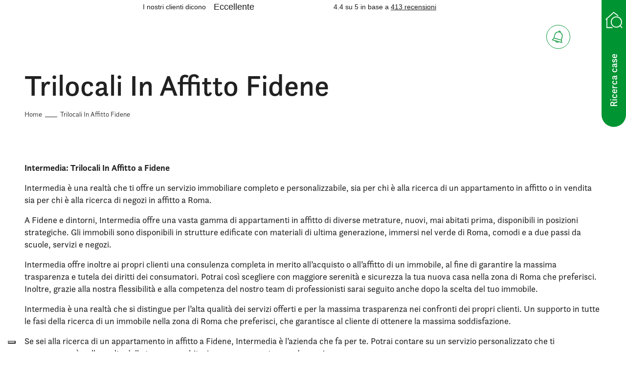

--- FILE ---
content_type: text/html; charset=UTF-8
request_url: https://www.intermediagruppocaltagirone.it/trilocali-in-affitto-fidene/
body_size: 38887
content:
<!doctype html>
<html class="no-js" lang="it-IT">
<!--[if lt IE 7]>      <html class="no-js lt-ie9 lt-ie8 lt-ie7" lang=""> <![endif]-->
<!--[if IE 7]>         <html class="no-js lt-ie9 lt-ie8" lang=""> <![endif]-->
<!--[if IE 8]>         <html class="no-js lt-ie9" lang=""> <![endif]-->
<!--[if gt IE 8]> <html class="no-js" lang="it"> <![endif]-->
    <head>
                <meta charset="utf-8">
        <meta http-equiv="X-UA-Compatible" content="IE=edge,chrome=1">
        <meta name="viewport" content="width=device-width, initial-scale=1">
         <!-- Pingback URL -->
        <link rel="pingback" href="xmlrpc.php" />
        <link rel="alternate" type="application/rss+xml" title="Intermedia Feed" href="https://www.intermediagruppocaltagirone.it/feed/">
        
        <!--
        <link rel="apple-touch-icon" sizes="57x57" href="https://www.intermediagruppocaltagirone.it/wp-content/themes/dexanet/favicons/apple-icon-57x57.png">
        <link rel="apple-touch-icon" sizes="60x60" href="https://www.intermediagruppocaltagirone.it/wp-content/themes/dexanet/favicons/apple-icon-60x60.png">
        <link rel="apple-touch-icon" sizes="72x72" href="https://www.intermediagruppocaltagirone.it/wp-content/themes/dexanet/favicons/apple-icon-72x72.png">
        <link rel="apple-touch-icon" sizes="76x76" href="https://www.intermediagruppocaltagirone.it/wp-content/themes/dexanet/favicons/apple-icon-76x76.png">
        <link rel="apple-touch-icon" sizes="114x114" href="https://www.intermediagruppocaltagirone.it/wp-content/themes/dexanet/favicons/apple-icon-114x114.png">
        <link rel="apple-touch-icon" sizes="120x120" href="https://www.intermediagruppocaltagirone.it/wp-content/themes/dexanet/favicons/apple-icon-120x120.png">
        <link rel="apple-touch-icon" sizes="144x144" href="https://www.intermediagruppocaltagirone.it/wp-content/themes/dexanet/favicons/apple-icon-144x144.png">
        <link rel="apple-touch-icon" sizes="152x152" href="https://www.intermediagruppocaltagirone.it/wp-content/themes/dexanet/favicons/apple-icon-152x152.png">
        <link rel="apple-touch-icon" sizes="180x180" href="https://www.intermediagruppocaltagirone.it/wp-content/themes/dexanet/favicons/apple-icon-180x180.png">

        <link rel="icon" type="image/png" sizes="16x16" href="https://www.intermediagruppocaltagirone.it/wp-content/themes/dexanet/favicons/favicon-16x16.png">
        <link rel="icon" type="image/png" sizes="32x32" href="https://www.intermediagruppocaltagirone.it/wp-content/themes/dexanet/favicons/favicon-32x32.png">
        <link rel="icon" type="image/png" sizes="36x36"  href="https://www.intermediagruppocaltagirone.it/wp-content/themes/dexanet/favicons/android-icon-36x36.png">
        <link rel="icon" type="image/png" sizes="48x48"  href="https://www.intermediagruppocaltagirone.it/wp-content/themes/dexanet/favicons/android-icon-48x48.png">
        <link rel="icon" type="image/png" sizes="72x72"  href="https://www.intermediagruppocaltagirone.it/wp-content/themes/dexanet/favicons/android-icon-72x72.png">
        <link rel="icon" type="image/png" sizes="96x96"  href="https://www.intermediagruppocaltagirone.it/wp-content/themes/dexanet/favicons/android-icon-96x96.png">
        <link rel="icon" type="image/png" sizes="144x144"  href="https://www.intermediagruppocaltagirone.it/wp-content/themes/dexanet/favicons/android-icon-144x144.png">
        <link rel="icon" type="image/png" sizes="192x192"  href="https://www.intermediagruppocaltagirone.it/wp-content/themes/dexanet/favicons/android-icon-192x192.png">
        -->

        <link rel="apple-touch-icon" sizes="180x180" href="https://www.intermediagruppocaltagirone.it/wp-content/themes/dexanet/favicons/apple-touch-icon.png">
        <link rel="icon" type="image/png" href="https://www.intermediagruppocaltagirone.it/wp-content/themes/dexanet/favicons/favicon-32x32.png" sizes="32x32">
        <link rel="icon" type="image/png" href="https://www.intermediagruppocaltagirone.it/wp-content/themes/dexanet/favicons/favicon-16x16.png" sizes="16x16">
        <meta name="theme-color" content="#ffffff">



        <script type="text/javascript">var _iub = _iub || {}; _iub.cons_instructions = _iub.cons_instructions || []; _iub.cons_instructions.push(["init", {api_key: "LCDtDCdpyYNfbzVdpuDENCiLyOdMVzXQ"}]);</script>
        <script type="text/javascript" src="https://cdn.iubenda.com/cons/iubenda_cons.js" async></script>


        
        <script src="https://www.youtube.com/player_api"></script>
        <script src="https://player.vimeo.com/api/player.js"></script>

       



       <!--<script src="https://unpkg.com/@googlemaps/markerclusterer/dist/index.min.js"></script>
       <script src="https://unpkg.com/supercluster@7.1.2/dist/supercluster.min.js"></script> -->

       <script src="/wp-content/themes/dexanet/assets/includes/js/markerclusterer.min.js"></script>
     
        


        



        <!-- <script type="text/javascript" src="/wp-content/themes/dexanet/assets/includes/js/jquery.min.js" id="jquery-js2"></script> -->
        
    <!--
        <script src="https://unpkg.com/@googlemaps/markerclustererplus/dist/index.min.js"></script>
          
      <script src="https://unpkg.com/@googlemaps/markerclusterer/dist/index.min.js"></script>

<script src="/wp-content/themes/dexanet/assets/includes/js/markerclusterplus.min.js" async defer></script>
-->

<link rel="preconnect" href="https://fonts.googleapis.com">
<link rel="preconnect" href="https://fonts.gstatic.com" crossorigin>
<link href="https://fonts.googleapis.com/css2?family=Open+Sans:wght@300;400;600&family=Raleway:wght@400;600&display=swap" rel="stylesheet">

        <!-- TrustBox script -->
        <script type="text/javascript" src="//widget.trustpilot.com/bootstrap/v5/tp.widget.bootstrap.min.js" async></script>
        <!-- End TrustBox script -->



        <!--Select mobile color status bar-->
        <!-- Chrome, Firefox OS and Opera -->
        <meta name="theme-color" content="#009432" />
        <!-- Windows Phone -->
        <meta name="msapplication-navbutton-color" content="#009432" />
        <!-- iOS Safari -->
        <meta name="apple-mobile-web-app-capable" content="yes" />
        <meta name="apple-mobile-web-app-status-bar-style" content="black-translucent" />

        <link rel="stylesheet" href="https://use.typekit.net/fub6ukx.css" />
        
        <link href="" rel="stylesheet">        <link href="" rel="stylesheet">        <link href="" rel="stylesheet">        <meta name='robots' content='index, follow, max-image-preview:large, max-snippet:-1, max-video-preview:-1' />

	<!-- This site is optimized with the Yoast SEO plugin v23.1 - https://yoast.com/wordpress/plugins/seo/ -->
	<title>Trilocali In Affitto a Fidene | Trilocali Nuovi a Fidene</title>
	<meta name="description" content="Intermedia propone Trilocali In Affitto a Fidene di varie metrature; scegli l&#039;immobile più adatto alle tue esigenze." />
	<link rel="canonical" href="https://www.intermediagruppocaltagirone.it/trilocali-in-affitto-fidene/" />
	<meta property="og:locale" content="it_IT" />
	<meta property="og:type" content="article" />
	<meta property="og:title" content="Trilocali In Affitto a Fidene | Trilocali Nuovi a Fidene" />
	<meta property="og:description" content="Intermedia propone Trilocali In Affitto a Fidene di varie metrature; scegli l&#039;immobile più adatto alle tue esigenze." />
	<meta property="og:url" content="https://www.intermediagruppocaltagirone.it/trilocali-in-affitto-fidene/" />
	<meta property="og:site_name" content="Intermedia" />
	<meta property="article:publisher" content="https://www.facebook.com/intermediaaffitta/" />
	<meta property="og:image" content="https://www.intermediagruppocaltagirone.it/wp-content/uploads/esperienza-small-banner-intermedia.jpg" />
	<meta property="og:image:width" content="1500" />
	<meta property="og:image:height" content="1463" />
	<meta property="og:image:type" content="image/jpeg" />
	<meta name="twitter:card" content="summary_large_image" />
	<meta name="twitter:label1" content="Tempo di lettura stimato" />
	<meta name="twitter:data1" content="1 minuto" />
	<script type="application/ld+json" class="yoast-schema-graph">{"@context":"https://schema.org","@graph":[{"@type":"WebPage","@id":"https://www.intermediagruppocaltagirone.it/trilocali-in-affitto-fidene/","url":"https://www.intermediagruppocaltagirone.it/trilocali-in-affitto-fidene/","name":"Trilocali In Affitto a Fidene | Trilocali Nuovi a Fidene","isPartOf":{"@id":"https://www.intermediagruppocaltagirone.it/#website"},"datePublished":"2023-05-23T08:42:07+00:00","dateModified":"2023-05-23T08:42:07+00:00","description":"Intermedia propone Trilocali In Affitto a Fidene di varie metrature; scegli l'immobile più adatto alle tue esigenze.","breadcrumb":{"@id":"https://www.intermediagruppocaltagirone.it/trilocali-in-affitto-fidene/#breadcrumb"},"inLanguage":"it-IT","potentialAction":[{"@type":"ReadAction","target":["https://www.intermediagruppocaltagirone.it/trilocali-in-affitto-fidene/"]}]},{"@type":"BreadcrumbList","@id":"https://www.intermediagruppocaltagirone.it/trilocali-in-affitto-fidene/#breadcrumb","itemListElement":[{"@type":"ListItem","position":1,"name":"Home","item":"https://www.intermediagruppocaltagirone.it/"},{"@type":"ListItem","position":2,"name":"Trilocali In Affitto Fidene"}]},{"@type":"WebSite","@id":"https://www.intermediagruppocaltagirone.it/#website","url":"https://www.intermediagruppocaltagirone.it/","name":"Intermedia Gruppo Caltagirone","description":"","publisher":{"@id":"https://www.intermediagruppocaltagirone.it/#organization"},"potentialAction":[{"@type":"SearchAction","target":{"@type":"EntryPoint","urlTemplate":"https://www.intermediagruppocaltagirone.it/?s={search_term_string}"},"query-input":"required name=search_term_string"}],"inLanguage":"it-IT"},{"@type":"Organization","@id":"https://www.intermediagruppocaltagirone.it/#organization","name":"Intermedia Gruppo Caltagirone","url":"https://www.intermediagruppocaltagirone.it/","logo":{"@type":"ImageObject","inLanguage":"it-IT","@id":"https://www.intermediagruppocaltagirone.it/#/schema/logo/image/","url":"https://www.intermediagruppocaltagirone.it/wp-content/uploads/logo-dati-strutturati.jpg","contentUrl":"https://www.intermediagruppocaltagirone.it/wp-content/uploads/logo-dati-strutturati.jpg","width":696,"height":696,"caption":"Intermedia Gruppo Caltagirone"},"image":{"@id":"https://www.intermediagruppocaltagirone.it/#/schema/logo/image/"},"sameAs":["https://www.facebook.com/intermediaaffitta/","https://www.instagram.com/intermedia_roma/","https://www.linkedin.com/company/intermedia-gruppo-caltagirone","https://www.youtube.com/channel/UChcJa0soPPbJYHram6YZ0kA"]}]}</script>
	<!-- / Yoast SEO plugin. -->


<link rel='dns-prefetch' href='//use.fontawesome.com' />
<script type="text/javascript">
/* <![CDATA[ */
window._wpemojiSettings = {"baseUrl":"https:\/\/s.w.org\/images\/core\/emoji\/15.0.3\/72x72\/","ext":".png","svgUrl":"https:\/\/s.w.org\/images\/core\/emoji\/15.0.3\/svg\/","svgExt":".svg","source":{"concatemoji":"https:\/\/www.intermediagruppocaltagirone.it\/wp-includes\/js\/wp-emoji-release.min.js"}};
/*! This file is auto-generated */
!function(i,n){var o,s,e;function c(e){try{var t={supportTests:e,timestamp:(new Date).valueOf()};sessionStorage.setItem(o,JSON.stringify(t))}catch(e){}}function p(e,t,n){e.clearRect(0,0,e.canvas.width,e.canvas.height),e.fillText(t,0,0);var t=new Uint32Array(e.getImageData(0,0,e.canvas.width,e.canvas.height).data),r=(e.clearRect(0,0,e.canvas.width,e.canvas.height),e.fillText(n,0,0),new Uint32Array(e.getImageData(0,0,e.canvas.width,e.canvas.height).data));return t.every(function(e,t){return e===r[t]})}function u(e,t,n){switch(t){case"flag":return n(e,"\ud83c\udff3\ufe0f\u200d\u26a7\ufe0f","\ud83c\udff3\ufe0f\u200b\u26a7\ufe0f")?!1:!n(e,"\ud83c\uddfa\ud83c\uddf3","\ud83c\uddfa\u200b\ud83c\uddf3")&&!n(e,"\ud83c\udff4\udb40\udc67\udb40\udc62\udb40\udc65\udb40\udc6e\udb40\udc67\udb40\udc7f","\ud83c\udff4\u200b\udb40\udc67\u200b\udb40\udc62\u200b\udb40\udc65\u200b\udb40\udc6e\u200b\udb40\udc67\u200b\udb40\udc7f");case"emoji":return!n(e,"\ud83d\udc26\u200d\u2b1b","\ud83d\udc26\u200b\u2b1b")}return!1}function f(e,t,n){var r="undefined"!=typeof WorkerGlobalScope&&self instanceof WorkerGlobalScope?new OffscreenCanvas(300,150):i.createElement("canvas"),a=r.getContext("2d",{willReadFrequently:!0}),o=(a.textBaseline="top",a.font="600 32px Arial",{});return e.forEach(function(e){o[e]=t(a,e,n)}),o}function t(e){var t=i.createElement("script");t.src=e,t.defer=!0,i.head.appendChild(t)}"undefined"!=typeof Promise&&(o="wpEmojiSettingsSupports",s=["flag","emoji"],n.supports={everything:!0,everythingExceptFlag:!0},e=new Promise(function(e){i.addEventListener("DOMContentLoaded",e,{once:!0})}),new Promise(function(t){var n=function(){try{var e=JSON.parse(sessionStorage.getItem(o));if("object"==typeof e&&"number"==typeof e.timestamp&&(new Date).valueOf()<e.timestamp+604800&&"object"==typeof e.supportTests)return e.supportTests}catch(e){}return null}();if(!n){if("undefined"!=typeof Worker&&"undefined"!=typeof OffscreenCanvas&&"undefined"!=typeof URL&&URL.createObjectURL&&"undefined"!=typeof Blob)try{var e="postMessage("+f.toString()+"("+[JSON.stringify(s),u.toString(),p.toString()].join(",")+"));",r=new Blob([e],{type:"text/javascript"}),a=new Worker(URL.createObjectURL(r),{name:"wpTestEmojiSupports"});return void(a.onmessage=function(e){c(n=e.data),a.terminate(),t(n)})}catch(e){}c(n=f(s,u,p))}t(n)}).then(function(e){for(var t in e)n.supports[t]=e[t],n.supports.everything=n.supports.everything&&n.supports[t],"flag"!==t&&(n.supports.everythingExceptFlag=n.supports.everythingExceptFlag&&n.supports[t]);n.supports.everythingExceptFlag=n.supports.everythingExceptFlag&&!n.supports.flag,n.DOMReady=!1,n.readyCallback=function(){n.DOMReady=!0}}).then(function(){return e}).then(function(){var e;n.supports.everything||(n.readyCallback(),(e=n.source||{}).concatemoji?t(e.concatemoji):e.wpemoji&&e.twemoji&&(t(e.twemoji),t(e.wpemoji)))}))}((window,document),window._wpemojiSettings);
/* ]]> */
</script>
<style id='wp-emoji-styles-inline-css' type='text/css'>

	img.wp-smiley, img.emoji {
		display: inline !important;
		border: none !important;
		box-shadow: none !important;
		height: 1em !important;
		width: 1em !important;
		margin: 0 0.07em !important;
		vertical-align: -0.1em !important;
		background: none !important;
		padding: 0 !important;
	}
</style>
<link rel='stylesheet' id='wp-block-library-css' href='https://www.intermediagruppocaltagirone.it/wp-includes/css/dist/block-library/style.min.css' type='text/css' media='all' />
<style id='classic-theme-styles-inline-css' type='text/css'>
/*! This file is auto-generated */
.wp-block-button__link{color:#fff;background-color:#32373c;border-radius:9999px;box-shadow:none;text-decoration:none;padding:calc(.667em + 2px) calc(1.333em + 2px);font-size:1.125em}.wp-block-file__button{background:#32373c;color:#fff;text-decoration:none}
</style>
<style id='global-styles-inline-css' type='text/css'>
:root{--wp--preset--aspect-ratio--square: 1;--wp--preset--aspect-ratio--4-3: 4/3;--wp--preset--aspect-ratio--3-4: 3/4;--wp--preset--aspect-ratio--3-2: 3/2;--wp--preset--aspect-ratio--2-3: 2/3;--wp--preset--aspect-ratio--16-9: 16/9;--wp--preset--aspect-ratio--9-16: 9/16;--wp--preset--color--black: #000000;--wp--preset--color--cyan-bluish-gray: #abb8c3;--wp--preset--color--white: #ffffff;--wp--preset--color--pale-pink: #f78da7;--wp--preset--color--vivid-red: #cf2e2e;--wp--preset--color--luminous-vivid-orange: #ff6900;--wp--preset--color--luminous-vivid-amber: #fcb900;--wp--preset--color--light-green-cyan: #7bdcb5;--wp--preset--color--vivid-green-cyan: #00d084;--wp--preset--color--pale-cyan-blue: #8ed1fc;--wp--preset--color--vivid-cyan-blue: #0693e3;--wp--preset--color--vivid-purple: #9b51e0;--wp--preset--gradient--vivid-cyan-blue-to-vivid-purple: linear-gradient(135deg,rgba(6,147,227,1) 0%,rgb(155,81,224) 100%);--wp--preset--gradient--light-green-cyan-to-vivid-green-cyan: linear-gradient(135deg,rgb(122,220,180) 0%,rgb(0,208,130) 100%);--wp--preset--gradient--luminous-vivid-amber-to-luminous-vivid-orange: linear-gradient(135deg,rgba(252,185,0,1) 0%,rgba(255,105,0,1) 100%);--wp--preset--gradient--luminous-vivid-orange-to-vivid-red: linear-gradient(135deg,rgba(255,105,0,1) 0%,rgb(207,46,46) 100%);--wp--preset--gradient--very-light-gray-to-cyan-bluish-gray: linear-gradient(135deg,rgb(238,238,238) 0%,rgb(169,184,195) 100%);--wp--preset--gradient--cool-to-warm-spectrum: linear-gradient(135deg,rgb(74,234,220) 0%,rgb(151,120,209) 20%,rgb(207,42,186) 40%,rgb(238,44,130) 60%,rgb(251,105,98) 80%,rgb(254,248,76) 100%);--wp--preset--gradient--blush-light-purple: linear-gradient(135deg,rgb(255,206,236) 0%,rgb(152,150,240) 100%);--wp--preset--gradient--blush-bordeaux: linear-gradient(135deg,rgb(254,205,165) 0%,rgb(254,45,45) 50%,rgb(107,0,62) 100%);--wp--preset--gradient--luminous-dusk: linear-gradient(135deg,rgb(255,203,112) 0%,rgb(199,81,192) 50%,rgb(65,88,208) 100%);--wp--preset--gradient--pale-ocean: linear-gradient(135deg,rgb(255,245,203) 0%,rgb(182,227,212) 50%,rgb(51,167,181) 100%);--wp--preset--gradient--electric-grass: linear-gradient(135deg,rgb(202,248,128) 0%,rgb(113,206,126) 100%);--wp--preset--gradient--midnight: linear-gradient(135deg,rgb(2,3,129) 0%,rgb(40,116,252) 100%);--wp--preset--font-size--small: 13px;--wp--preset--font-size--medium: 20px;--wp--preset--font-size--large: 36px;--wp--preset--font-size--x-large: 42px;--wp--preset--spacing--20: 0.44rem;--wp--preset--spacing--30: 0.67rem;--wp--preset--spacing--40: 1rem;--wp--preset--spacing--50: 1.5rem;--wp--preset--spacing--60: 2.25rem;--wp--preset--spacing--70: 3.38rem;--wp--preset--spacing--80: 5.06rem;--wp--preset--shadow--natural: 6px 6px 9px rgba(0, 0, 0, 0.2);--wp--preset--shadow--deep: 12px 12px 50px rgba(0, 0, 0, 0.4);--wp--preset--shadow--sharp: 6px 6px 0px rgba(0, 0, 0, 0.2);--wp--preset--shadow--outlined: 6px 6px 0px -3px rgba(255, 255, 255, 1), 6px 6px rgba(0, 0, 0, 1);--wp--preset--shadow--crisp: 6px 6px 0px rgba(0, 0, 0, 1);}:where(.is-layout-flex){gap: 0.5em;}:where(.is-layout-grid){gap: 0.5em;}body .is-layout-flex{display: flex;}.is-layout-flex{flex-wrap: wrap;align-items: center;}.is-layout-flex > :is(*, div){margin: 0;}body .is-layout-grid{display: grid;}.is-layout-grid > :is(*, div){margin: 0;}:where(.wp-block-columns.is-layout-flex){gap: 2em;}:where(.wp-block-columns.is-layout-grid){gap: 2em;}:where(.wp-block-post-template.is-layout-flex){gap: 1.25em;}:where(.wp-block-post-template.is-layout-grid){gap: 1.25em;}.has-black-color{color: var(--wp--preset--color--black) !important;}.has-cyan-bluish-gray-color{color: var(--wp--preset--color--cyan-bluish-gray) !important;}.has-white-color{color: var(--wp--preset--color--white) !important;}.has-pale-pink-color{color: var(--wp--preset--color--pale-pink) !important;}.has-vivid-red-color{color: var(--wp--preset--color--vivid-red) !important;}.has-luminous-vivid-orange-color{color: var(--wp--preset--color--luminous-vivid-orange) !important;}.has-luminous-vivid-amber-color{color: var(--wp--preset--color--luminous-vivid-amber) !important;}.has-light-green-cyan-color{color: var(--wp--preset--color--light-green-cyan) !important;}.has-vivid-green-cyan-color{color: var(--wp--preset--color--vivid-green-cyan) !important;}.has-pale-cyan-blue-color{color: var(--wp--preset--color--pale-cyan-blue) !important;}.has-vivid-cyan-blue-color{color: var(--wp--preset--color--vivid-cyan-blue) !important;}.has-vivid-purple-color{color: var(--wp--preset--color--vivid-purple) !important;}.has-black-background-color{background-color: var(--wp--preset--color--black) !important;}.has-cyan-bluish-gray-background-color{background-color: var(--wp--preset--color--cyan-bluish-gray) !important;}.has-white-background-color{background-color: var(--wp--preset--color--white) !important;}.has-pale-pink-background-color{background-color: var(--wp--preset--color--pale-pink) !important;}.has-vivid-red-background-color{background-color: var(--wp--preset--color--vivid-red) !important;}.has-luminous-vivid-orange-background-color{background-color: var(--wp--preset--color--luminous-vivid-orange) !important;}.has-luminous-vivid-amber-background-color{background-color: var(--wp--preset--color--luminous-vivid-amber) !important;}.has-light-green-cyan-background-color{background-color: var(--wp--preset--color--light-green-cyan) !important;}.has-vivid-green-cyan-background-color{background-color: var(--wp--preset--color--vivid-green-cyan) !important;}.has-pale-cyan-blue-background-color{background-color: var(--wp--preset--color--pale-cyan-blue) !important;}.has-vivid-cyan-blue-background-color{background-color: var(--wp--preset--color--vivid-cyan-blue) !important;}.has-vivid-purple-background-color{background-color: var(--wp--preset--color--vivid-purple) !important;}.has-black-border-color{border-color: var(--wp--preset--color--black) !important;}.has-cyan-bluish-gray-border-color{border-color: var(--wp--preset--color--cyan-bluish-gray) !important;}.has-white-border-color{border-color: var(--wp--preset--color--white) !important;}.has-pale-pink-border-color{border-color: var(--wp--preset--color--pale-pink) !important;}.has-vivid-red-border-color{border-color: var(--wp--preset--color--vivid-red) !important;}.has-luminous-vivid-orange-border-color{border-color: var(--wp--preset--color--luminous-vivid-orange) !important;}.has-luminous-vivid-amber-border-color{border-color: var(--wp--preset--color--luminous-vivid-amber) !important;}.has-light-green-cyan-border-color{border-color: var(--wp--preset--color--light-green-cyan) !important;}.has-vivid-green-cyan-border-color{border-color: var(--wp--preset--color--vivid-green-cyan) !important;}.has-pale-cyan-blue-border-color{border-color: var(--wp--preset--color--pale-cyan-blue) !important;}.has-vivid-cyan-blue-border-color{border-color: var(--wp--preset--color--vivid-cyan-blue) !important;}.has-vivid-purple-border-color{border-color: var(--wp--preset--color--vivid-purple) !important;}.has-vivid-cyan-blue-to-vivid-purple-gradient-background{background: var(--wp--preset--gradient--vivid-cyan-blue-to-vivid-purple) !important;}.has-light-green-cyan-to-vivid-green-cyan-gradient-background{background: var(--wp--preset--gradient--light-green-cyan-to-vivid-green-cyan) !important;}.has-luminous-vivid-amber-to-luminous-vivid-orange-gradient-background{background: var(--wp--preset--gradient--luminous-vivid-amber-to-luminous-vivid-orange) !important;}.has-luminous-vivid-orange-to-vivid-red-gradient-background{background: var(--wp--preset--gradient--luminous-vivid-orange-to-vivid-red) !important;}.has-very-light-gray-to-cyan-bluish-gray-gradient-background{background: var(--wp--preset--gradient--very-light-gray-to-cyan-bluish-gray) !important;}.has-cool-to-warm-spectrum-gradient-background{background: var(--wp--preset--gradient--cool-to-warm-spectrum) !important;}.has-blush-light-purple-gradient-background{background: var(--wp--preset--gradient--blush-light-purple) !important;}.has-blush-bordeaux-gradient-background{background: var(--wp--preset--gradient--blush-bordeaux) !important;}.has-luminous-dusk-gradient-background{background: var(--wp--preset--gradient--luminous-dusk) !important;}.has-pale-ocean-gradient-background{background: var(--wp--preset--gradient--pale-ocean) !important;}.has-electric-grass-gradient-background{background: var(--wp--preset--gradient--electric-grass) !important;}.has-midnight-gradient-background{background: var(--wp--preset--gradient--midnight) !important;}.has-small-font-size{font-size: var(--wp--preset--font-size--small) !important;}.has-medium-font-size{font-size: var(--wp--preset--font-size--medium) !important;}.has-large-font-size{font-size: var(--wp--preset--font-size--large) !important;}.has-x-large-font-size{font-size: var(--wp--preset--font-size--x-large) !important;}
:where(.wp-block-post-template.is-layout-flex){gap: 1.25em;}:where(.wp-block-post-template.is-layout-grid){gap: 1.25em;}
:where(.wp-block-columns.is-layout-flex){gap: 2em;}:where(.wp-block-columns.is-layout-grid){gap: 2em;}
:root :where(.wp-block-pullquote){font-size: 1.5em;line-height: 1.6;}
</style>
<link rel='stylesheet' id='contact-form-7-css' href='https://www.intermediagruppocaltagirone.it/wp-content/plugins/contact-form-7/includes/css/styles.css' type='text/css' media='all' />
<link rel='stylesheet' id='search-filter-plugin-styles-css' href='https://www.intermediagruppocaltagirone.it/wp-content/plugins/search-filter-pro/public/assets/css/search-filter.min.css' type='text/css' media='all' />
<link rel='stylesheet' id='cf7cf-style-css' href='https://www.intermediagruppocaltagirone.it/wp-content/plugins/contact-form-7-conditional-fields-pro/style.css' type='text/css' media='all' />
<link rel='stylesheet' id='Style-css' href='https://www.intermediagruppocaltagirone.it/wp-content/themes/dexanet/assets/includes/css/style.min.css' type='text/css' media='all' />
<link rel='stylesheet' id='slickCss-css' href='https://www.intermediagruppocaltagirone.it/wp-content/themes/dexanet/assets/includes/css/slick.css' type='text/css' media='all' />
<link rel='stylesheet' id='marqueeCss-css' href='https://www.intermediagruppocaltagirone.it/wp-content/themes/dexanet/assets/includes/css/marquee.css' type='text/css' media='all' />
<link rel='stylesheet' id='mmenu-light-css-css' href='https://www.intermediagruppocaltagirone.it/wp-content/themes/dexanet/assets/includes/css/mmenu-light.css' type='text/css' media='all' />
<link rel='stylesheet' id='swiper-css-css' href='https://www.intermediagruppocaltagirone.it/wp-content/themes/dexanet/assets/includes/css/swiper-bundle.min.css' type='text/css' media='all' />
<link rel='stylesheet' id='Magnific-popup-css-css' href='https://www.intermediagruppocaltagirone.it/wp-content/themes/dexanet/assets/includes/css/magnific-popup.css' type='text/css' media='all' />
<link rel='stylesheet' id='select2-css' href='https://www.intermediagruppocaltagirone.it/wp-content/themes/dexanet/assets/includes/css/select2.css' type='text/css' media='all' />
<link rel='stylesheet' id='default-css' href='https://www.intermediagruppocaltagirone.it/wp-content/themes/dexanet/assets/custom.css' type='text/css' media='all' />
<link rel='stylesheet' id='aos-css' href='https://www.intermediagruppocaltagirone.it/wp-content/themes/dexanet/assets/includes/css/aos.css' type='text/css' media='all' />
<link rel='stylesheet' id='animate-css' href='https://www.intermediagruppocaltagirone.it/wp-content/themes/dexanet/assets/includes/css/animate.css' type='text/css' media='all' />
<link rel='stylesheet' id='hover-css' href='https://www.intermediagruppocaltagirone.it/wp-content/themes/dexanet/assets/includes/css/hover.css' type='text/css' media='all' />
<link rel='stylesheet' id='awesome-css-css' href='https://use.fontawesome.com/releases/v5.2.0/css/all.css' type='text/css' media='all' />
<script type="text/javascript" src="https://www.intermediagruppocaltagirone.it/wp-includes/js/dist/vendor/regenerator-runtime.min.js" id="regenerator-runtime-js"></script>
<script type="text/javascript" src="https://www.intermediagruppocaltagirone.it/wp-content/themes/dexanet/assets/includes/js/jquery.min.js" id="jquery-js"></script>
<script type="text/javascript" src="https://www.intermediagruppocaltagirone.it/wp-content/plugins/content-notify/vendor/select2/dist/js/select2.full.min.js" id="content-notify-select2-js"></script>
<script type="text/javascript" id="content-notify-public-js-extra">
/* <![CDATA[ */
var cn_object = {"ajaxurl":"https:\/\/www.intermediagruppocaltagirone.it\/wp-admin\/admin-ajax.php","nonce":"4a6ceddefb","select2_placeholder":"Ricerca\u2026","alert_error":"Something went wrong. Please try again.","alert_verification":"Are you sure you want to send a new verification email to yourself?","alert_pause":"Are you sure you want to pause this subscription?","text_resume":"Resume","alert_resume":"Are you sure you want to resume this subscription?","text_pause":"Pause","alert_unsubscribe":"Are you sure you want to unsubscribe from this?","alert_unsubscribe_all":"Are you sure you want to unsubscribe from everything? This action is irreversible.","alert_subscriptions_none":"You do not have any email subscriptions."};
/* ]]> */
</script>
<script type="text/javascript" src="https://www.intermediagruppocaltagirone.it/wp-content/plugins/content-notify/public/js/cn-public.js" id="content-notify-public-js"></script>
<script type="text/javascript" id="search-filter-plugin-build-js-extra">
/* <![CDATA[ */
var SF_LDATA = {"ajax_url":"https:\/\/www.intermediagruppocaltagirone.it\/wp-admin\/admin-ajax.php","home_url":"https:\/\/www.intermediagruppocaltagirone.it\/","extensions":[]};
/* ]]> */
</script>
<script type="text/javascript" src="https://www.intermediagruppocaltagirone.it/wp-content/plugins/search-filter-pro/public/assets/js/search-filter-build.min.js" id="search-filter-plugin-build-js"></script>
<script type="text/javascript" src="https://www.intermediagruppocaltagirone.it/wp-content/plugins/search-filter-pro/public/assets/js/chosen.jquery.min.js" id="search-filter-plugin-chosen-js"></script>
<script type="text/javascript" src="https://www.intermediagruppocaltagirone.it/wp-content/themes/dexanet/assets/includes/js/mmenu-light.min.js" id="mmenu-light-js"></script>
<script type="text/javascript" src="https://www.intermediagruppocaltagirone.it/wp-content/themes/dexanet/assets/includes/js/aos.js" id="aos-js-js"></script>
<script type="text/javascript" src="https://use.fontawesome.com/releases/v5.2.0/js/all.js" id="awesome-js-js"></script>
<!--[if lt IE 9]><script type="text/javascript" src="https://www.intermediagruppocaltagirone.it/wp-content/themes/dexanet/assets/includes/js/ie9.js" id="ie9-js"></script>
<![endif]--><link rel="https://api.w.org/" href="https://www.intermediagruppocaltagirone.it/wp-json/" /><link rel="alternate" title="JSON" type="application/json" href="https://www.intermediagruppocaltagirone.it/wp-json/wp/v2/immobiliseo/3571" /><link rel="EditURI" type="application/rsd+xml" title="RSD" href="https://www.intermediagruppocaltagirone.it/xmlrpc.php?rsd" />
<link rel='shortlink' href='https://www.intermediagruppocaltagirone.it/?p=3571' />
<link rel="alternate" title="oEmbed (JSON)" type="application/json+oembed" href="https://www.intermediagruppocaltagirone.it/wp-json/oembed/1.0/embed?url=https%3A%2F%2Fwww.intermediagruppocaltagirone.it%2Ftrilocali-in-affitto-fidene%2F" />
<link rel="alternate" title="oEmbed (XML)" type="text/xml+oembed" href="https://www.intermediagruppocaltagirone.it/wp-json/oembed/1.0/embed?url=https%3A%2F%2Fwww.intermediagruppocaltagirone.it%2Ftrilocali-in-affitto-fidene%2F&#038;format=xml" />
<link rel="llms-sitemap" href="https://www.intermediagruppocaltagirone.it/llms.txt" />
     
    </head>

       <!-- Google Tag Manager -->
  <script>(function(w,d,s,l,i){w[l]=w[l]||[];w[l].push({'gtm.start':
              new Date().getTime(),event:'gtm.js'});var f=d.getElementsByTagName(s)[0],
          j=d.createElement(s),dl=l!='dataLayer'?'&l='+l:'';j.async=true;j.src=
          'https://www.googletagmanager.com/gtm.js?id='+i+dl;f.parentNode.insertBefore(j,f);
      })(window,document,'script','dataLayer','GTM-5LJH48N');
  </script>
  <!-- End Google Tag Manager -->
     




<body class="immobiliseo-template-default single single-immobiliseo postid-3571 trilocali-in-affitto-fidene" data-spy="scroll" data-target="#navbar-scrollspy" data-offset="150">

<!-- Google Tag Manager (noscript) -->
<noscript><iframe src="https://www.googletagmanager.com/ns.html?id=GTM-5LJH48N"
height="0" width="0" style="display:none;visibility:hidden"></iframe></noscript>
<!-- End Google Tag Manager (noscript) -->
   

<!-- 
<div id="loader">
    <img  src="/wp-content/themes/dexanet/assets/includes/images/loader1.gif" class="logo-loader" > 

   <div class="bg-fix">

   </div>
</div>
-->

  

<header id="headroom2" class="header" role="banner">

<div class="box-top-trustpilot">
    <!-- TrustBox widget - Horizontal -->
    <div class="trustpilot-widget" data-locale="it-IT" data-template-id="5406e65db0d04a09e042d5fc" data-businessunit-id="5fa518fb1c9cd80001f2e666" data-style-height="28px" data-style-width="100%" data-theme="light">
      <a href="https://it.trustpilot.com/review/intermediagruppocaltagirone.it" target="_blank" rel="noopener">Trustpilot</a>
    </div>
    <!-- End TrustBox widget -->
</div>

<div class="row mx-0 justify-content-between align-items-center align-content-center row-header-search-padding">

    <div class="col-auto logo pl- 50 pl-logo">
      <a class="navbar-brand" href="https://www.intermediagruppocaltagirone.it/">
          <img class="logo-nav logo-standard" src="/wp-content/uploads/intermedia-logo1.svg" alt="Intermedia Gruppo Caltagirone: Appartamenti in vendita e in affitto Roma" title="Intermedia Gruppo Caltagirone: Appartamenti in vendita e in affitto Roma" >      </a>
    </div>

    <div class="col-auto col-menu-left d-none d-xl-block"> 
      <ul id="menu-primary-navigation" class="navbar-nav mr-auto nav-bar-principale"><li  class="hide-side m-vendita nav-item nav-item-161 nav-item menu-vendita"><a title="Appartamenti in vendita a Roma" href="https://www.intermediagruppocaltagirone.it/appartamenti-in-vendita-a-roma/" class="nav-link">Vendita</a></li>
<li  class="hide-side m-affitto nav-item nav-item-162 nav-item menu-affitto"><a title="Appartamenti in affitto a Roma" href="https://www.intermediagruppocaltagirone.it/appartamenti-in-affitto-a-roma/" class="nav-link">Affitto</a></li>
<li  class="hide-side m-affittoneg nav-item nav-item-913 nav-item menu-negozi"><a title="Negozi in affitto a Roma " href="https://www.intermediagruppocaltagirone.it/negozi-in-affitto-roma/" class="nav-link">Negozi</a></li>
<li  class="hide-side m-promozioni nav-item nav-item-78 nav-item menu-promozioni"><a title="Promozioni immobili Roma" href="/promozioni-immobili-roma/" class="nav-link">Promozioni</a></li>
</ul>    </div>
    <div class="col col-menu-right text-right d-none d-xl- block col-menu-dx"> 
      <div class="row justify-content-end align-items-center align-content-center">
          <div class="col pr-0 c-menu-dx">
            <ul id="menu-primary-menu-right" class="navbar-nav mr-auto"><li  class="m-chi-siamo nav-item nav-item-281 nav-item menu-chi-siamo"><a title="Società intermediazione immobiliare Roma" href="https://www.intermediagruppocaltagirone.it/societa-intermediazione-immobiliare-roma/" class="nav-link">Chi siamo</a></li>
<li  class="m-servizi nav-item nav-item-282 nav-item menu-servizi"><a title="Servizi immobiliari Roma" href="https://www.intermediagruppocaltagirone.it/servizi-immobiliari-roma/" class="nav-link">Servizi</a></li>
<li  class="m-news nav-item nav-item-81 nav-item menu-news"><a title="Notizie immobiliari" href="/notizie-immobiliari/" class="nav-link">News</a></li>
<li  class="m-newsletter nav-item nav-item-7754 nav-item menu-newsletter"><a href="#" class="nav-link">Newsletter</a></li>
<li  class="m-contatti nav-item nav-item-283 nav-item menu-contatti"><a title="Contatti Intermedia" href="https://www.intermediagruppocaltagirone.it/contatti-intermedia/" class="nav-link">Contatti</a></li>
</ul>          </div>

          <a href="https://www.intermediagruppocaltagirone.it/attivazione-notifiche/" class="link-notifiche-header hide-nofifiche">
          <svg xmlns="http://www.w3.org/2000/svg" width="27.177" height="29.207" viewBox="0 0 27.177 29.207">
  <path id="icn-notifiche" d="M21.043,21.187l-2.23-4.171V10.408A8.288,8.288,0,0,0,12.7,2.437V2.272A2.315,2.315,0,0,0,12.08.661,2.161,2.161,0,0,0,10.552,0,2.242,2.242,0,0,0,8.4,2.272v.165a8.251,8.251,0,0,0-6.112,7.971v6.608L.062,21.187a.375.375,0,0,0,0,.413.434.434,0,0,0,.372.207h6.4a3.486,3.486,0,0,0,3.18,2.148h1.074A3.366,3.366,0,0,0,13.609,22.8a4.151,4.151,0,0,0,.661-.991h6.4a.434.434,0,0,0,.372-.207.7.7,0,0,0,0-.413ZM10.552.826a1.326,1.326,0,0,1,.909.413,1.51,1.51,0,0,1,.372,1.032,6.723,6.723,0,0,0-1.28-.124,6.413,6.413,0,0,0-1.28.124A1.356,1.356,0,0,1,10.552.826ZM3.118,10.408a7.434,7.434,0,1,1,14.868,0v6.278H3.118Zm9.871,11.853a2.49,2.49,0,0,1-1.9.867H10.015a2.6,2.6,0,0,1-2.23-1.322h5.576a4.392,4.392,0,0,1-.372.454Zm-5.865-1.28H1.136l1.817-3.469h15.2l1.817,3.469Z" transform="matrix(0.966, 0.259, -0.259, 0.966, 6.517, 0.309)" fill="#fff" stroke="#fff" stroke-width="0.5"/>
</svg>
          </a>

          <div class="col-auto pl-0 col-prenota-visita">
            <a class="btn-white hvr-sweep-to-right" href="https://www.intermediagruppocaltagirone.it/prenota-una-visita/" title="Visitare Appartamenti in Affitto e Vendita a Roma ">
              Prenota una visita            </a>
          </div>


      </div>
    </div>
    <div class="col-auto item-col menu-col pl-0 d-block  col-burger">
      <div class="burger-menu mobile-menu " data-module="burger-menu">
          <a class="container-line open-main-menu" data-container="line" href="#dexanet-menu-mobile">
              <div class="line top" data-line="top"></div>
              <div class="line middle" data-line="middle"></div>
              <div class="line bottom" data-line="bottom"></div>
          </a>
      </div>
    </div>
</div>
<div class="btn-search-green"  >
<!-- <div class="btn-search-green"> -->
  <div class="btn-icon"></div>
  <div class="btn-text f-20 fw-medium">Ricerca case</div>
</div>





<div class="navbar-collapse offcanvas-collapse  loaded"  id="navbarSupportedContent">
          <div class="btn-close">
            <div class="ico"><svg xmlns="http://www.w3.org/2000/svg" width="69.535" height="69.535" viewBox="0 0 69.535 69.535"><g transform="translate(-3719.866 7549.156)"><path d="M3720.573-7548.449l68.121,68.121" fill="none" stroke="#FFFFFF" stroke-width="2"/><path d="M3788.694-7548.449l-68.121,68.121" fill="none" stroke="#FFFFFF" stroke-width="2"/></g></svg></div>
          </div>

          <div class="livello-cover-menu"></div>

           <div class="box-form-action">
                  <div class="bottone-form">
                    <div class="ico"><svg xmlns="http://www.w3.org/2000/svg" width="38.763" height="37.158" viewBox="0 0 38.763 37.158">
  <g id="Raggruppa_228" data-name="Raggruppa 228" transform="translate(-10925.419 59.604)">
    <g id="Icon_feather-search" data-name="Icon feather-search" transform="translate(10938.403 -48.226)">
      <path id="Tracciato_353" data-name="Tracciato 353" d="M27.926,16.213A11.713,11.713,0,1,1,16.213,4.5,11.713,11.713,0,0,1,27.926,16.213Z" transform="translate(-4.5 -4.5)" fill="none" stroke="#fff" stroke-linecap="round" stroke-linejoin="round" stroke-width="2"/>
      <path id="Tracciato_354" data-name="Tracciato 354" d="M24.975,24.975l4.379,4.379" transform="translate(-4.99 -4.99)" fill="none" stroke="#fff" stroke-linecap="square" stroke-linejoin="round" stroke-width="2"/>
    </g>
    <path id="Tracciato_355" data-name="Tracciato 355" d="M10954.306-50.516l-10.156-7.788-18.061,16.293" fill="none" stroke="#fff" stroke-width="2"/>
    <path id="Tracciato_356" data-name="Tracciato 356" d="M10928.248-46v20.777h12.863" transform="translate(0.451 1.362)" fill="none" stroke="#fff" stroke-width="2"/>
  </g>
</svg>
</div>
                    <div class="txt">Mostra i risultati</div>
                  </div>

                  <div class="box-reset">
                    Reset
                  </div>
            </div>

            <div class="box-menu-offcanvas">
              
                <div class="container-menu">

                <div class="box-titolo-offcanvas">
                  <div class="txt"><p class="titolomenu">Trova l'immobile più adatto a te</p></div>
                  <div class="ico"><svg xmlns="http://www.w3.org/2000/svg" width="70.629" height="70.513" viewBox="0 0 70.629 70.513">
  <g id="Raggruppa_474" data-name="Raggruppa 474" transform="translate(11040.83 -4846.182)">
    <path id="Tracciato_46" data-name="Tracciato 46" d="M169.827,312.67a5.5,5.5,0,1,1,5.5,5.477,5.49,5.49,0,0,1-5.5-5.477" transform="translate(-11210.657 4583.664)" fill="#009432"/>
    <path id="Tracciato_47" data-name="Tracciato 47" d="M184.342,312.67a5.488,5.488,0,1,1,5.476,5.477,5.469,5.469,0,0,1-5.476-5.477" transform="translate(-11210.424 4583.664)" fill="#009432"/>
    <path id="Tracciato_48" data-name="Tracciato 48" d="M184.342,298.021a5.488,5.488,0,1,1,5.476,5.474,5.483,5.483,0,0,1-5.476-5.474" transform="translate(-11210.424 4583.43)" fill="#009432"/>
    <path id="Tracciato_49" data-name="Tracciato 49" d="M199.065,312.67a5.5,5.5,0,1,1,5.5,5.477,5.49,5.49,0,0,1-5.5-5.477" transform="translate(-11210.188 4583.664)" fill="#009432"/>
    <path id="Tracciato_50" data-name="Tracciato 50" d="M199.065,298.021a5.5,5.5,0,1,1,5.5,5.474,5.5,5.5,0,0,1-5.5-5.474" transform="translate(-11210.188 4583.43)" fill="#009432"/>
    <path id="Tracciato_51" data-name="Tracciato 51" d="M199.065,283.37a5.5,5.5,0,1,1,5.5,5.5,5.505,5.505,0,0,1-5.5-5.5" transform="translate(-11210.188 4583.196)" fill="#009432"/>
    <path id="Tracciato_52" data-name="Tracciato 52" d="M213.79,312.67a5.49,5.49,0,1,1,5.477,5.477,5.469,5.469,0,0,1-5.477-5.477" transform="translate(-11209.953 4583.664)" fill="#009432"/>
    <path id="Tracciato_53" data-name="Tracciato 53" d="M213.79,298.021a5.49,5.49,0,1,1,5.477,5.474,5.483,5.483,0,0,1-5.477-5.474" transform="translate(-11209.953 4583.43)" fill="#009432"/>
    <path id="Tracciato_54" data-name="Tracciato 54" d="M228.515,312.67a5.5,5.5,0,1,1,5.5,5.477,5.49,5.49,0,0,1-5.5-5.477" transform="translate(-11209.717 4583.664)" fill="#009432"/>
    <path id="Tracciato_55" data-name="Tracciato 55" d="M169.827,327.3a5.5,5.5,0,1,1,5.5,5.5,5.483,5.483,0,0,1-5.5-5.5" transform="translate(-11210.657 4583.898)" fill="#009432"/>
    <path id="Tracciato_56" data-name="Tracciato 56" d="M184.342,327.3a5.488,5.488,0,1,1,5.476,5.5,5.462,5.462,0,0,1-5.476-5.5" transform="translate(-11210.424 4583.898)" fill="#009432"/>
    <path id="Tracciato_57" data-name="Tracciato 57" d="M199.065,327.3a5.5,5.5,0,1,1,5.5,5.5,5.484,5.484,0,0,1-5.5-5.5" transform="translate(-11210.188 4583.898)" fill="#009432"/>
    <path id="Tracciato_58" data-name="Tracciato 58" d="M213.79,327.3a5.49,5.49,0,1,1,5.477,5.5,5.462,5.462,0,0,1-5.477-5.5" transform="translate(-11209.953 4583.898)" fill="#009432"/>
    <path id="Tracciato_59" data-name="Tracciato 59" d="M228.515,327.3a5.5,5.5,0,1,1,5.5,5.5,5.483,5.483,0,0,1-5.5-5.5" transform="translate(-11209.717 4583.898)" fill="#009432"/>
    <path id="Tracciato_60" data-name="Tracciato 60" d="M169.827,298.021a5.5,5.5,0,1,1,5.5,5.474,5.5,5.5,0,0,1-5.5-5.474" transform="translate(-11210.657 4583.43)" fill="#0C2461"/>
    <path id="Tracciato_61" data-name="Tracciato 61" d="M184.342,283.37a5.488,5.488,0,1,1,5.476,5.5,5.484,5.484,0,0,1-5.476-5.5" transform="translate(-11210.424 4583.196)" fill="#0C2461"/>
    <path id="Tracciato_62" data-name="Tracciato 62" d="M199.065,268.719a5.5,5.5,0,1,1,5.5,5.5,5.5,5.5,0,0,1-5.5-5.5" transform="translate(-11210.188 4582.961)" fill="#0C2461"/>
    <path id="Tracciato_63" data-name="Tracciato 63" d="M213.79,283.37a5.49,5.49,0,1,1,5.477,5.5,5.484,5.484,0,0,1-5.477-5.5" transform="translate(-11209.953 4583.196)" fill="#0C2461"/>
    <path id="Tracciato_64" data-name="Tracciato 64" d="M228.515,298.021a5.5,5.5,0,1,1,5.5,5.474,5.5,5.5,0,0,1-5.5-5.474" transform="translate(-11209.717 4583.43)" fill="#0C2461"/>
  </g>
</svg>
</div>
                </div>

                <div class="box-tab-contratto">
                  <ul class="nav nav-tabs" role="tablist">
                    <li class="nav-item">
                      <a class="nav-link tab-vendita active" data-toggle="tab" href="#tabs-1" role="tab">Vendita</a>
                    </li>
                    <li class="nav-item">
                      <a class="nav-link  tab-affitto" data-toggle="tab" href="#tabs-2" role="tab">Affitto</a>
                    </li>
                </ul>
                </div>
                
            
              <div class="tab-content">

                  <div class="tab-pane tab-pane-vendita active" id="tabs-1" role="tabpanel">
                    <div class="box-form-search">
                      <form data-sf-form-id='720' data-is-rtl='0' data-maintain-state='' data-results-url='https://www.intermediagruppocaltagirone.it/risultati-ricerca-vendita/' data-ajax-form-url='https://www.intermediagruppocaltagirone.it/?sfid=720&amp;sf_action=get_data&amp;sf_data=form' data-display-result-method='custom' data-use-history-api='1' data-template-loaded='0' data-lang-code='it' data-ajax='0' data-init-paged='1' data-auto-update='' data-auto-count='1' data-auto-count-refresh-mode='1' action='https://www.intermediagruppocaltagirone.it/risultati-ricerca-vendita/' method='post' class='searchandfilter' id='search-filter-form-720' autocomplete='off' data-instance-count='1'><ul><li class="sf-field-taxonomy-zona" data-sf-field-name="_sft_zona" data-sf-field-type="taxonomy" data-sf-field-input-type="checkbox"><h4>Scegli le coordinate</h4>		<ul data-operator="or" class="">
					  <li class="sf-level-0 sf-item-8" data-sf-count="6" data-sf-depth="0"><input  class="sf-input-checkbox" type="checkbox" value="roma-nord" name="_sft_zona[]" id="sf-input-274f5caf6dbdd8feaa582489b03a1a94"><label class="sf-label-checkbox" for="sf-input-274f5caf6dbdd8feaa582489b03a1a94">Roma Nord<span class="sf-count">(6)</span></label></li><li class="sf-level-0 sf-item-9" data-sf-count="10" data-sf-depth="0"><input  class="sf-input-checkbox" type="checkbox" value="roma-est" name="_sft_zona[]" id="sf-input-f649a32e2c7b2bbd0bbbf9bc4228dc84"><label class="sf-label-checkbox" for="sf-input-f649a32e2c7b2bbd0bbbf9bc4228dc84">Roma Est<span class="sf-count">(10)</span></label></li><li class="sf-level-0 sf-item-10" data-sf-count="40" data-sf-depth="0"><input  class="sf-input-checkbox" type="checkbox" value="roma-sud" name="_sft_zona[]" id="sf-input-bb7a9640660d2ac96c174eb72f45455d"><label class="sf-label-checkbox" for="sf-input-bb7a9640660d2ac96c174eb72f45455d">Roma Sud<span class="sf-count">(40)</span></label></li><li class="sf-level-0 sf-item-11" data-sf-count="11" data-sf-depth="0"><input  class="sf-input-checkbox" type="checkbox" value="roma-sud-ovest" name="_sft_zona[]" id="sf-input-9680ec99e789763dd057d9935cdda83b"><label class="sf-label-checkbox" for="sf-input-9680ec99e789763dd057d9935cdda83b">Roma Sud Ovest<span class="sf-count">(11)</span></label></li>		</ul>
		</li><li class="sf-field-taxonomy-quartierivendita" data-sf-field-name="_sft_quartierivendita" data-sf-field-type="taxonomy" data-sf-field-input-type="checkbox"><h4>Scegli la località</h4>		<ul data-operator="and" class="">
					  <li class="sf-level-0 sf-item-105" data-sf-count="6" data-sf-depth="0"><input  class="sf-input-checkbox" type="checkbox" value="complessi-in-vendita-porta-di-roma" name="_sft_quartierivendita[]" id="sf-input-d7846e80dabc9dd534743fb07033d2b5"><label class="sf-label-checkbox" for="sf-input-d7846e80dabc9dd534743fb07033d2b5">Porta di Roma</label></li><li class="sf-level-0 sf-item-106" data-sf-count="4" data-sf-depth="0"><input  class="sf-input-checkbox" type="checkbox" value="complessi-in-vendita-tor-sapienza" name="_sft_quartierivendita[]" id="sf-input-2118a8b9ae285b5caf76abf86c55e458"><label class="sf-label-checkbox" for="sf-input-2118a8b9ae285b5caf76abf86c55e458">Tor Sapienza</label></li><li class="sf-level-0 sf-item-109" data-sf-count="4" data-sf-depth="0"><input  class="sf-input-checkbox" type="checkbox" value="complessi-in-vendita-ponte-di-nona" name="_sft_quartierivendita[]" id="sf-input-d9b19cc0f803f8a264fd8b27d3945886"><label class="sf-label-checkbox" for="sf-input-d9b19cc0f803f8a264fd8b27d3945886">Ponte di Nona</label></li><li class="sf-level-0 sf-item-110" data-sf-count="2" data-sf-depth="0"><input  class="sf-input-checkbox" type="checkbox" value="complessi-in-vendita-borghesiana" name="_sft_quartierivendita[]" id="sf-input-601800a163297d72bcde0f3f28fb3f9c"><label class="sf-label-checkbox" for="sf-input-601800a163297d72bcde0f3f28fb3f9c">Borghesiana</label></li><li class="sf-level-0 sf-item-111" data-sf-count="18" data-sf-depth="0"><input  class="sf-input-checkbox" type="checkbox" value="complessi-in-vendita-fonte-laurentina" name="_sft_quartierivendita[]" id="sf-input-fd8297250f7d9cf261cbce8dae70bdf8"><label class="sf-label-checkbox" for="sf-input-fd8297250f7d9cf261cbce8dae70bdf8">Fonte Laurentina</label></li><li class="sf-level-0 sf-item-112" data-sf-count="22" data-sf-depth="0"><input  class="sf-input-checkbox" type="checkbox" value="complessi-in-vendita-giardino-di-roma" name="_sft_quartierivendita[]" id="sf-input-d72d7a622361fe1fa5d6a7edba9cd74f"><label class="sf-label-checkbox" for="sf-input-d72d7a622361fe1fa5d6a7edba9cd74f">Giardino di Roma</label></li><li class="sf-level-0 sf-item-113" data-sf-count="11" data-sf-depth="0"><input  class="sf-input-checkbox" type="checkbox" value="complessi-in-vendita-le-vigne-di-roma" name="_sft_quartierivendita[]" id="sf-input-12e3cf1c1594db6c4a71f14e0fc9800f"><label class="sf-label-checkbox" for="sf-input-12e3cf1c1594db6c4a71f14e0fc9800f">Parco de Medici</label></li>		</ul>
		</li><li class="sf-field-taxonomy-tipologia" data-sf-field-name="_sft_tipologia" data-sf-field-type="taxonomy" data-sf-field-input-type="checkbox"><h4>Locali</h4>		<ul data-operator="and" class="">
					  <li class="sf-level-0 sf-item-163" data-sf-count="6" data-sf-depth="0"><input  class="sf-input-checkbox" type="checkbox" value="monolocale" name="_sft_tipologia[]" id="sf-input-866c301432a98da478b60f7b5b653b36"><label class="sf-label-checkbox" for="sf-input-866c301432a98da478b60f7b5b653b36">Monolocale<span class="sf-count">(6)</span></label></li><li class="sf-level-0 sf-item-164" data-sf-count="32" data-sf-depth="0"><input  class="sf-input-checkbox" type="checkbox" value="bilocale" name="_sft_tipologia[]" id="sf-input-4f5c08d87a25a13951c1a3114f170c59"><label class="sf-label-checkbox" for="sf-input-4f5c08d87a25a13951c1a3114f170c59">Bilocale<span class="sf-count">(32)</span></label></li><li class="sf-level-0 sf-item-165" data-sf-count="27" data-sf-depth="0"><input  class="sf-input-checkbox" type="checkbox" value="trilocale" name="_sft_tipologia[]" id="sf-input-97665b8847220b9213f5bf80be23bc19"><label class="sf-label-checkbox" for="sf-input-97665b8847220b9213f5bf80be23bc19">Trilocale<span class="sf-count">(27)</span></label></li><li class="sf-level-0 sf-item-166" data-sf-count="2" data-sf-depth="0"><input  class="sf-input-checkbox" type="checkbox" value="quadrilocale" name="_sft_tipologia[]" id="sf-input-0d55442a6ea511eca3fc2c2b30ecb9f9"><label class="sf-label-checkbox" for="sf-input-0d55442a6ea511eca3fc2c2b30ecb9f9">Quadrilocale<span class="sf-count">(2)</span></label></li>		</ul>
		</li><li class="sf-field-post-meta-mq_comm" data-sf-field-name="_sfm_mq_comm" data-sf-field-type="post_meta" data-sf-field-input-type="range-slider" data-sf-meta-type="number"><h4>Superficie (mq)</h4>		<div  data-start-min="34" data-start-max="114" data-start-min-formatted="34" data-start-max-formatted="114" data-min="34" data-max="114" data-step="10" data-decimal-places="0" data-thousand-seperator="" data-decimal-seperator="." data-display-values-as="text" data-sf-field-name="_sfm_mq_comm" class="sf-meta-range sf-meta-range-slider">
		
			<span class="sf-range-min sf-text-number">34</span><span class="sf-range-values-seperator"> </span><span class="sf-range-max sf-text-number">114</span>			
			<div class="meta-slider"></div>
		</div>
		</li><li class="sf-field-post-meta-prezzo_vendita" data-sf-field-name="_sfm_prezzo_vendita" data-sf-field-type="post_meta" data-sf-field-input-type="range-slider" data-sf-meta-type="number"><h4>Prezzo (€)</h4>		<div  data-start-min="94000" data-start-max="362000" data-start-min-formatted="94000" data-start-max-formatted="362000" data-min="94000" data-max="362000" data-step="1000" data-decimal-places="0" data-thousand-seperator="." data-decimal-seperator="," data-display-values-as="text" data-sf-field-name="_sfm_prezzo_vendita" class="sf-meta-range sf-meta-range-slider">
		
			<span class="sf-range-min sf-text-number">94000</span><span class="sf-range-values-seperator"> </span><span class="sf-range-max sf-text-number">362000</span>			
			<div class="meta-slider"></div>
		</div>
		</li><li class="sf-field-taxonomy-accessori" data-sf-field-name="_sft_accessori" data-sf-field-type="taxonomy" data-sf-field-input-type="checkbox"><h4>Accessori</h4>		<ul data-operator="and" class="">
					  <li class="sf-level-0 sf-item-217" data-sf-count="5" data-sf-depth="0"><input  class="sf-input-checkbox" type="checkbox" value="giardino" name="_sft_accessori[]" id="sf-input-ec214828b6fa10b07edf941575211357"><label class="sf-label-checkbox" for="sf-input-ec214828b6fa10b07edf941575211357">Giardino<span class="sf-count">(5)</span></label></li><li class="sf-level-0 sf-item-218" data-sf-count="65" data-sf-depth="0"><input  class="sf-input-checkbox" type="checkbox" value="ascensore" name="_sft_accessori[]" id="sf-input-489e8a4d5405d8aad48d45d2f3bba494"><label class="sf-label-checkbox" for="sf-input-489e8a4d5405d8aad48d45d2f3bba494">Ascensore<span class="sf-count">(65)</span></label></li><li class="sf-level-0 sf-item-219" data-sf-count="67" data-sf-depth="0"><input  class="sf-input-checkbox" type="checkbox" value="terrazzo-balcone" name="_sft_accessori[]" id="sf-input-62ad890b2c1d6372e487c1db776dc97a"><label class="sf-label-checkbox" for="sf-input-62ad890b2c1d6372e487c1db776dc97a">Terrazzo/balcone<span class="sf-count">(67)</span></label></li><li class="sf-level-0 sf-item-220" data-sf-count="49" data-sf-depth="0"><input  class="sf-input-checkbox" type="checkbox" value="box-o-posto-auto" name="_sft_accessori[]" id="sf-input-aaefbbc57ba509016f76107d795f57ee"><label class="sf-label-checkbox" for="sf-input-aaefbbc57ba509016f76107d795f57ee">Box o posto auto<span class="sf-count">(49)</span></label></li><li class="sf-level-0 sf-item-285" data-sf-count="66" data-sf-depth="0"><input  class="sf-input-checkbox" type="checkbox" value="bagno" name="_sft_accessori[]" id="sf-input-1a2f2af6aa8d15087b80789bbc6ce17b"><label class="sf-label-checkbox" for="sf-input-1a2f2af6aa8d15087b80789bbc6ce17b">Bagno<span class="sf-count">(66)</span></label></li>		</ul>
		</li><li class="sf-field-taxonomy-piano" data-sf-field-name="_sft_piano" data-sf-field-type="taxonomy" data-sf-field-input-type="checkbox"><h4>Piano</h4>		<ul data-operator="and" class="">
					  <li class="sf-level-0 sf-item-290" data-sf-count="5" data-sf-depth="0"><input  class="sf-input-checkbox" type="checkbox" value="attico" name="_sft_piano[]" id="sf-input-4ae3177a8a0db7cc621785c903a0d936"><label class="sf-label-checkbox" for="sf-input-4ae3177a8a0db7cc621785c903a0d936">Attico<span class="sf-count">(5)</span></label></li><li class="sf-level-0 sf-item-209" data-sf-count="5" data-sf-depth="0"><input  class="sf-input-checkbox" type="checkbox" value="piano-terra" name="_sft_piano[]" id="sf-input-7a0a2612d9fca38ed4328121b51fef77"><label class="sf-label-checkbox" for="sf-input-7a0a2612d9fca38ed4328121b51fef77">Piano terra<span class="sf-count">(5)</span></label></li><li class="sf-level-0 sf-item-199" data-sf-count="33" data-sf-depth="0"><input  class="sf-input-checkbox" type="checkbox" value="1-piano" name="_sft_piano[]" id="sf-input-b187208733007cc567effcc3f398c272"><label class="sf-label-checkbox" for="sf-input-b187208733007cc567effcc3f398c272">1° Piano<span class="sf-count">(33)</span></label></li><li class="sf-level-0 sf-item-200" data-sf-count="11" data-sf-depth="0"><input  class="sf-input-checkbox" type="checkbox" value="2-piano" name="_sft_piano[]" id="sf-input-646e95d9682bf2558ff6947359d90e82"><label class="sf-label-checkbox" for="sf-input-646e95d9682bf2558ff6947359d90e82">2° Piano<span class="sf-count">(11)</span></label></li><li class="sf-level-0 sf-item-201" data-sf-count="6" data-sf-depth="0"><input  class="sf-input-checkbox" type="checkbox" value="3-piano" name="_sft_piano[]" id="sf-input-79dd1430d5601f93a8ef7f3b4e69df03"><label class="sf-label-checkbox" for="sf-input-79dd1430d5601f93a8ef7f3b4e69df03">3° Piano<span class="sf-count">(6)</span></label></li><li class="sf-level-0 sf-item-202" data-sf-count="4" data-sf-depth="0"><input  class="sf-input-checkbox" type="checkbox" value="4-piano" name="_sft_piano[]" id="sf-input-a268d9562bb324db00857a367ac4eabf"><label class="sf-label-checkbox" for="sf-input-a268d9562bb324db00857a367ac4eabf">4° Piano<span class="sf-count">(4)</span></label></li><li class="sf-level-0 sf-item-203" data-sf-count="1" data-sf-depth="0"><input  class="sf-input-checkbox" type="checkbox" value="5-piano" name="_sft_piano[]" id="sf-input-2694d3e23d8f9ad4f0e3e69d77b25808"><label class="sf-label-checkbox" for="sf-input-2694d3e23d8f9ad4f0e3e69d77b25808">5° Piano<span class="sf-count">(1)</span></label></li><li class="sf-level-0 sf-item-204" data-sf-count="2" data-sf-depth="0"><input  class="sf-input-checkbox" type="checkbox" value="6-piano" name="_sft_piano[]" id="sf-input-afb04ca08234e8971a2ce294c94065f8"><label class="sf-label-checkbox" for="sf-input-afb04ca08234e8971a2ce294c94065f8">6° Piano<span class="sf-count">(2)</span></label></li>		</ul>
		</li><li class="sf-field-reset" data-sf-field-name="reset" data-sf-field-type="reset" data-sf-field-input-type="link"><a href="#" class="search-filter-reset" data-search-form-id="720" data-sf-submit-form="never">Reset</a></li><li class="sf-field-submit" data-sf-field-name="submit" data-sf-field-type="submit" data-sf-field-input-type=""><input type="submit" name="_sf_submit" value="Submit"></li></ul></form>                     
                    </div>
                    
                  </div>

                  <div class="tab-pane tab-pane-affitto" id="tabs-2" role="tabpanel">
                    <div class="box-form-search">
                      <form data-sf-form-id='722' data-is-rtl='0' data-maintain-state='' data-results-url='https://www.intermediagruppocaltagirone.it/risultati-ricerca-affitto/' data-ajax-form-url='https://www.intermediagruppocaltagirone.it/?sfid=722&amp;sf_action=get_data&amp;sf_data=form' data-display-result-method='custom' data-use-history-api='1' data-template-loaded='0' data-lang-code='it' data-ajax='0' data-init-paged='1' data-auto-update='' data-auto-count='1' data-auto-count-refresh-mode='1' action='https://www.intermediagruppocaltagirone.it/risultati-ricerca-affitto/' method='post' class='searchandfilter' id='search-filter-form-722' autocomplete='off' data-instance-count='1'><ul><li class="sf-field-taxonomy-zona" data-sf-field-name="_sft_zona" data-sf-field-type="taxonomy" data-sf-field-input-type="checkbox"><h4>Scegli le coordinate</h4>		<ul data-operator="or" class="">
					  <li class="sf-level-0 sf-item-10" data-sf-count="12" data-sf-depth="0"><input  class="sf-input-checkbox" type="checkbox" value="roma-sud" name="_sft_zona[]" id="sf-input-7dd72734e8f0836b7a269df5ca3707ed"><label class="sf-label-checkbox" for="sf-input-7dd72734e8f0836b7a269df5ca3707ed">Roma Sud<span class="sf-count">(12)</span></label></li>		</ul>
		</li><li class="sf-field-taxonomy-quartieriaffitto" data-sf-field-name="_sft_quartieriaffitto" data-sf-field-type="taxonomy" data-sf-field-input-type="checkbox"><h4>Scegli la località</h4>		<ul data-operator="and" class="">
					  <li class="sf-level-0 sf-item-122" data-sf-count="12" data-sf-depth="0"><input  class="sf-input-checkbox" type="checkbox" value="complessi-in-affitto-fonte-laurentina" name="_sft_quartieriaffitto[]" id="sf-input-a3b738bc0c4e47244996213d1da8be5b"><label class="sf-label-checkbox" for="sf-input-a3b738bc0c4e47244996213d1da8be5b">Fonte Laurentina</label></li>		</ul>
		</li><li class="sf-field-taxonomy-tipologia" data-sf-field-name="_sft_tipologia" data-sf-field-type="taxonomy" data-sf-field-input-type="checkbox"><h4>Locali</h4>		<ul data-operator="and" class="">
					  <li class="sf-level-0 sf-item-163" data-sf-count="1" data-sf-depth="0"><input  class="sf-input-checkbox" type="checkbox" value="monolocale" name="_sft_tipologia[]" id="sf-input-82e663265cce544c140d356c605969e4"><label class="sf-label-checkbox" for="sf-input-82e663265cce544c140d356c605969e4">Monolocale<span class="sf-count">(1)</span></label></li><li class="sf-level-0 sf-item-164" data-sf-count="7" data-sf-depth="0"><input  class="sf-input-checkbox" type="checkbox" value="bilocale" name="_sft_tipologia[]" id="sf-input-29b338f8648452c718d4e20a38c908b8"><label class="sf-label-checkbox" for="sf-input-29b338f8648452c718d4e20a38c908b8">Bilocale<span class="sf-count">(7)</span></label></li><li class="sf-level-0 sf-item-165" data-sf-count="4" data-sf-depth="0"><input  class="sf-input-checkbox" type="checkbox" value="trilocale" name="_sft_tipologia[]" id="sf-input-83eefeb2d7d4cbf30817e16c32ab4dc4"><label class="sf-label-checkbox" for="sf-input-83eefeb2d7d4cbf30817e16c32ab4dc4">Trilocale<span class="sf-count">(4)</span></label></li>		</ul>
		</li><li class="sf-field-post-meta-mq_comm" data-sf-field-name="_sfm_mq_comm" data-sf-field-type="post_meta" data-sf-field-input-type="range-slider" data-sf-meta-type="number"><h4>Superficie (mq)</h4>		<div  data-start-min="34" data-start-max="114" data-start-min-formatted="34" data-start-max-formatted="114" data-min="34" data-max="114" data-step="10" data-decimal-places="0" data-thousand-seperator="" data-decimal-seperator="." data-display-values-as="text" data-sf-field-name="_sfm_mq_comm" class="sf-meta-range sf-meta-range-slider">
		
			<span class="sf-range-min sf-text-number">34</span><span class="sf-range-values-seperator"></span><span class="sf-range-max sf-text-number">114</span>			
			<div class="meta-slider"></div>
		</div>
		</li><li class="sf-field-post-meta-prezzo_affitto" data-sf-field-name="_sfm_prezzo_affitto" data-sf-field-type="post_meta" data-sf-field-input-type="range-slider" data-sf-meta-type="number"><h4>Prezzo (€)</h4>		<div  data-start-min="615" data-start-max="1085" data-start-min-formatted="615" data-start-max-formatted="1085" data-min="615" data-max="1085" data-step="10" data-decimal-places="0" data-thousand-seperator="." data-decimal-seperator="," data-display-values-as="text" data-sf-field-name="_sfm_prezzo_affitto" class="sf-meta-range sf-meta-range-slider">
		
			<span class="sf-range-min sf-text-number">615</span><span class="sf-range-values-seperator"></span><span class="sf-range-max sf-text-number">1085</span>			
			<div class="meta-slider"></div>
		</div>
		</li><li class="sf-field-taxonomy-accessori" data-sf-field-name="_sft_accessori" data-sf-field-type="taxonomy" data-sf-field-input-type="checkbox"><h4>Accessori</h4>		<ul data-operator="and" class="">
					  <li class="sf-level-0 sf-item-217" data-sf-count="1" data-sf-depth="0"><input  class="sf-input-checkbox" type="checkbox" value="giardino" name="_sft_accessori[]" id="sf-input-76f10aed85bac1177686963f2b7c4e3c"><label class="sf-label-checkbox" for="sf-input-76f10aed85bac1177686963f2b7c4e3c">Giardino<span class="sf-count">(1)</span></label></li><li class="sf-level-0 sf-item-218" data-sf-count="4" data-sf-depth="0"><input  class="sf-input-checkbox" type="checkbox" value="ascensore" name="_sft_accessori[]" id="sf-input-f23c42f021a935c1e7e94ac154ab85af"><label class="sf-label-checkbox" for="sf-input-f23c42f021a935c1e7e94ac154ab85af">Ascensore<span class="sf-count">(4)</span></label></li><li class="sf-level-0 sf-item-219" data-sf-count="12" data-sf-depth="0"><input  class="sf-input-checkbox" type="checkbox" value="terrazzo-balcone" name="_sft_accessori[]" id="sf-input-ce90663da0a017f08b61c0e7a0cb7419"><label class="sf-label-checkbox" for="sf-input-ce90663da0a017f08b61c0e7a0cb7419">Terrazzo/balcone<span class="sf-count">(12)</span></label></li><li class="sf-level-0 sf-item-220" data-sf-count="9" data-sf-depth="0"><input  class="sf-input-checkbox" type="checkbox" value="box-o-posto-auto" name="_sft_accessori[]" id="sf-input-edce0c8f336b50b0f5f1ea7424610d19"><label class="sf-label-checkbox" for="sf-input-edce0c8f336b50b0f5f1ea7424610d19">Box o posto auto<span class="sf-count">(9)</span></label></li><li class="sf-level-0 sf-item-285" data-sf-count="11" data-sf-depth="0"><input  class="sf-input-checkbox" type="checkbox" value="bagno" name="_sft_accessori[]" id="sf-input-da363338aa07887c87cade5b52f7fd17"><label class="sf-label-checkbox" for="sf-input-da363338aa07887c87cade5b52f7fd17">Bagno<span class="sf-count">(11)</span></label></li>		</ul>
		</li><li class="sf-field-taxonomy-piano" data-sf-field-name="_sft_piano" data-sf-field-type="taxonomy" data-sf-field-input-type="checkbox"><h4>Piano</h4>		<ul data-operator="and" class="">
					  <li class="sf-level-0 sf-item-290" data-sf-count="3" data-sf-depth="0"><input  class="sf-input-checkbox" type="checkbox" value="attico" name="_sft_piano[]" id="sf-input-2f0811e70e459c63c5bfd1d98eea0387"><label class="sf-label-checkbox" for="sf-input-2f0811e70e459c63c5bfd1d98eea0387">Attico<span class="sf-count">(3)</span></label></li><li class="sf-level-0 sf-item-209" data-sf-count="2" data-sf-depth="0"><input  class="sf-input-checkbox" type="checkbox" value="piano-terra" name="_sft_piano[]" id="sf-input-0762500b653884a76c4a924d90c6c763"><label class="sf-label-checkbox" for="sf-input-0762500b653884a76c4a924d90c6c763">Piano terra<span class="sf-count">(2)</span></label></li><li class="sf-level-0 sf-item-199" data-sf-count="3" data-sf-depth="0"><input  class="sf-input-checkbox" type="checkbox" value="1-piano" name="_sft_piano[]" id="sf-input-bd7199a2359cbdec07780390496ae996"><label class="sf-label-checkbox" for="sf-input-bd7199a2359cbdec07780390496ae996">1° Piano<span class="sf-count">(3)</span></label></li><li class="sf-level-0 sf-item-202" data-sf-count="2" data-sf-depth="0"><input  class="sf-input-checkbox" type="checkbox" value="4-piano" name="_sft_piano[]" id="sf-input-a93f4dfc0d0ce763aef380777f793ccc"><label class="sf-label-checkbox" for="sf-input-a93f4dfc0d0ce763aef380777f793ccc">4° Piano<span class="sf-count">(2)</span></label></li><li class="sf-level-0 sf-item-203" data-sf-count="2" data-sf-depth="0"><input  class="sf-input-checkbox" type="checkbox" value="5-piano" name="_sft_piano[]" id="sf-input-b097c0ed39982f6b959dd362fee74d24"><label class="sf-label-checkbox" for="sf-input-b097c0ed39982f6b959dd362fee74d24">5° Piano<span class="sf-count">(2)</span></label></li>		</ul>
		</li><li class="sf-field-reset" data-sf-field-name="reset" data-sf-field-type="reset" data-sf-field-input-type="link"><a href="#" class="search-filter-reset" data-search-form-id="722" data-sf-submit-form="never">Reset</a></li><li class="sf-field-submit" data-sf-field-name="submit" data-sf-field-type="submit" data-sf-field-input-type=""><input type="submit" name="_sf_submit" value="Submit"></li></ul></form>                      
                    </div>
                  </div>

              </div>
      
                
              
              

               

        
           

               
                </div>
        </div>
      </div>
</div>


</header>

<div class="d-none">
    <nav id="dexanet-menu-mobile">
      <div class="logo-menu-mobile">
        <svg xmlns="http://www.w3.org/2000/svg" width="70.629" height="70.513" viewBox="0 0 70.629 70.513">
  <g id="Raggruppa_474" data-name="Raggruppa 474" transform="translate(11040.83 -4846.182)">
    <path id="Tracciato_46" data-name="Tracciato 46" d="M169.827,312.67a5.5,5.5,0,1,1,5.5,5.477,5.49,5.49,0,0,1-5.5-5.477" transform="translate(-11210.657 4583.664)" fill="#009432"/>
    <path id="Tracciato_47" data-name="Tracciato 47" d="M184.342,312.67a5.488,5.488,0,1,1,5.476,5.477,5.469,5.469,0,0,1-5.476-5.477" transform="translate(-11210.424 4583.664)" fill="#009432"/>
    <path id="Tracciato_48" data-name="Tracciato 48" d="M184.342,298.021a5.488,5.488,0,1,1,5.476,5.474,5.483,5.483,0,0,1-5.476-5.474" transform="translate(-11210.424 4583.43)" fill="#009432"/>
    <path id="Tracciato_49" data-name="Tracciato 49" d="M199.065,312.67a5.5,5.5,0,1,1,5.5,5.477,5.49,5.49,0,0,1-5.5-5.477" transform="translate(-11210.188 4583.664)" fill="#009432"/>
    <path id="Tracciato_50" data-name="Tracciato 50" d="M199.065,298.021a5.5,5.5,0,1,1,5.5,5.474,5.5,5.5,0,0,1-5.5-5.474" transform="translate(-11210.188 4583.43)" fill="#009432"/>
    <path id="Tracciato_51" data-name="Tracciato 51" d="M199.065,283.37a5.5,5.5,0,1,1,5.5,5.5,5.505,5.505,0,0,1-5.5-5.5" transform="translate(-11210.188 4583.196)" fill="#009432"/>
    <path id="Tracciato_52" data-name="Tracciato 52" d="M213.79,312.67a5.49,5.49,0,1,1,5.477,5.477,5.469,5.469,0,0,1-5.477-5.477" transform="translate(-11209.953 4583.664)" fill="#009432"/>
    <path id="Tracciato_53" data-name="Tracciato 53" d="M213.79,298.021a5.49,5.49,0,1,1,5.477,5.474,5.483,5.483,0,0,1-5.477-5.474" transform="translate(-11209.953 4583.43)" fill="#009432"/>
    <path id="Tracciato_54" data-name="Tracciato 54" d="M228.515,312.67a5.5,5.5,0,1,1,5.5,5.477,5.49,5.49,0,0,1-5.5-5.477" transform="translate(-11209.717 4583.664)" fill="#009432"/>
    <path id="Tracciato_55" data-name="Tracciato 55" d="M169.827,327.3a5.5,5.5,0,1,1,5.5,5.5,5.483,5.483,0,0,1-5.5-5.5" transform="translate(-11210.657 4583.898)" fill="#009432"/>
    <path id="Tracciato_56" data-name="Tracciato 56" d="M184.342,327.3a5.488,5.488,0,1,1,5.476,5.5,5.462,5.462,0,0,1-5.476-5.5" transform="translate(-11210.424 4583.898)" fill="#009432"/>
    <path id="Tracciato_57" data-name="Tracciato 57" d="M199.065,327.3a5.5,5.5,0,1,1,5.5,5.5,5.484,5.484,0,0,1-5.5-5.5" transform="translate(-11210.188 4583.898)" fill="#009432"/>
    <path id="Tracciato_58" data-name="Tracciato 58" d="M213.79,327.3a5.49,5.49,0,1,1,5.477,5.5,5.462,5.462,0,0,1-5.477-5.5" transform="translate(-11209.953 4583.898)" fill="#009432"/>
    <path id="Tracciato_59" data-name="Tracciato 59" d="M228.515,327.3a5.5,5.5,0,1,1,5.5,5.5,5.483,5.483,0,0,1-5.5-5.5" transform="translate(-11209.717 4583.898)" fill="#009432"/>
    <path id="Tracciato_60" data-name="Tracciato 60" d="M169.827,298.021a5.5,5.5,0,1,1,5.5,5.474,5.5,5.5,0,0,1-5.5-5.474" transform="translate(-11210.657 4583.43)" fill="#0C2461"/>
    <path id="Tracciato_61" data-name="Tracciato 61" d="M184.342,283.37a5.488,5.488,0,1,1,5.476,5.5,5.484,5.484,0,0,1-5.476-5.5" transform="translate(-11210.424 4583.196)" fill="#0C2461"/>
    <path id="Tracciato_62" data-name="Tracciato 62" d="M199.065,268.719a5.5,5.5,0,1,1,5.5,5.5,5.5,5.5,0,0,1-5.5-5.5" transform="translate(-11210.188 4582.961)" fill="#0C2461"/>
    <path id="Tracciato_63" data-name="Tracciato 63" d="M213.79,283.37a5.49,5.49,0,1,1,5.477,5.5,5.484,5.484,0,0,1-5.477-5.5" transform="translate(-11209.953 4583.196)" fill="#0C2461"/>
    <path id="Tracciato_64" data-name="Tracciato 64" d="M228.515,298.021a5.5,5.5,0,1,1,5.5,5.474,5.5,5.5,0,0,1-5.5-5.474" transform="translate(-11209.717 4583.43)" fill="#0C2461"/>
  </g>
</svg>
      </div>
      

      <button class="btn-close-mobile-menu"></button>
        <ul id="MyMenu">
          <li class="hide-side m-vendita nav-item menu-vendita"><a title="Appartamenti in vendita a Roma" href="https://www.intermediagruppocaltagirone.it/appartamenti-in-vendita-a-roma/">Vendita</a></li>
<li class="hide-side m-affitto nav-item menu-affitto"><a title="Appartamenti in affitto a Roma" href="https://www.intermediagruppocaltagirone.it/appartamenti-in-affitto-a-roma/">Affitto</a></li>
<li class="hide-side m-affittoneg nav-item menu-negozi"><a title="Negozi in affitto a Roma " href="https://www.intermediagruppocaltagirone.it/negozi-in-affitto-roma/">Negozi</a></li>
<li class="hide-side m-promozioni nav-item menu-promozioni"><a title="Promozioni immobili Roma" href="/promozioni-immobili-roma/">Promozioni</a></li>
          <li class="m-chi-siamo nav-item menu-chi-siamo"><a title="Società intermediazione immobiliare Roma" href="https://www.intermediagruppocaltagirone.it/societa-intermediazione-immobiliare-roma/">Chi siamo</a></li>
<li class="m-servizi nav-item menu-servizi"><a title="Servizi immobiliari Roma" href="https://www.intermediagruppocaltagirone.it/servizi-immobiliari-roma/">Servizi</a></li>
<li class="m-news nav-item menu-news"><a title="Notizie immobiliari" href="/notizie-immobiliari/">News</a></li>
<li class="m-newsletter nav-item menu-newsletter"><a href="#">Newsletter</a></li>
<li class="m-contatti nav-item menu-contatti"><a title="Contatti Intermedia" href="https://www.intermediagruppocaltagirone.it/contatti-intermedia/">Contatti</a></li>

          
          <li class="hide-side-02">
            <a class="" href="https://www.intermediagruppocaltagirone.it/prenota-una-visita/" title="Visitare Appartamenti in Affitto e Vendita a Roma ">
            Prenota una visita            </a>
          </li>


          <li class="social-menu-box">
       
                    <a class="social-link icn-facebook d-block mx-auto" href="https://www.facebook.com/intermediagruppocaltagirone/" target="_blank"></a>
              
            
                    <a class="social-link icn-linkedin d-block mx-auto" href="https://www.linkedin.com/company/intermedia-gruppo-caltagirone" target="_blank"></a>
                
              
                    <a class="social-link icn-youtube d-block mx-auto" href="https://www.youtube.com/channel/UChcJa0soPPbJYHram6YZ0kA" target="_blank"></a>
            
              
                    <a class="social-link icn-instagram d-block mx-auto" href="https://www.instagram.com/intermediagruppocaltagirone/" target="_blank"></a>


            </div>
          </li>
        </ul>
    </nav>
</div>


<script type="text/javascript">
    document.addEventListener(
        "DOMContentLoaded", () => {
            const menu = new MmenuLight(
                document.querySelector( "#dexanet-menu-mobile" )
            );

            const navigator = menu.navigation();
            const drawer = menu.offcanvas();

            document.querySelector( 'a[href="#dexanet-menu-mobile"]' )
                .addEventListener( 'click', ( evnt ) => {
                    evnt.preventDefault();
                    drawer.open();
                });
            
            document.querySelector('button.btn-close-mobile-menu')
              .addEventListener('click', (evnt) => {
                drawer.close();
              });
        }
    );    
</script><div class="container-fluid container-fluid-main">
  <div class="wrap" role="document">
    



	

<section class="top-intro type-02" >
    <div class="row">
        <div class="col-12 ">
        <h1 class="titoloh1"  data-aos="fade-up" data-aos-duration="800"></h1>
        <h2 class="titoloh2"  data-aos="fade-up" data-aos-duration="800">Trilocali In Affitto Fidene</h2> 
        <div class="box-breadcrumb"  data-aos="fade-up" data-aos-duration="800"><span class="breadcrumbs"><span><span><a href="https://www.intermediagruppocaltagirone.it/">Home</a></span> <span class="split"></span> <span class="breadcrumb_last" aria-current="page">Trilocali In Affitto Fidene</span></span></span></div>
        </div>
    </div>
   
</section>


<section class="section-content-standard2">
    <div class="row">
        <div class="col-12 ">
            <div class="c-txt"  data-aos="fade-up" data-aos-duration="800">
            <p><p><b>Intermedia: Trilocali In Affitto a Fidene</b></p>
<p>Intermedia è una realtà che ti offre un servizio immobiliare completo e personalizzabile, sia per chi è alla ricerca di un appartamento in affitto o in vendita sia per chi è alla ricerca di negozi in affitto a Roma.</p>
<p>A Fidene e dintorni, Intermedia offre una vasta gamma di appartamenti in affitto di diverse metrature, nuovi, mai abitati prima, disponibili in posizioni strategiche. Gli immobili sono disponibili in strutture edificate con materiali di ultima generazione, immersi nel verde di Roma, comodi e a due passi da scuole, servizi e negozi. </p>
<p>Intermedia offre inoltre ai propri clienti una consulenza completa in merito all’acquisto o all’affitto di un immobile, al fine di garantire la massima trasparenza e tutela dei diritti dei consumatori. Potrai così scegliere con maggiore serenità e sicurezza la tua nuova casa nella zona di Roma che preferisci. Inoltre, grazie alla nostra flessibilità e alla competenza del nostro team di professionisti sarai seguito anche dopo la scelta del tuo immobile.</p>
<p>Intermedia è una realtà che si distingue per l’alta qualità dei servizi offerti e per la massima trasparenza nei confronti dei propri clienti. Un supporto in tutte le fasi della ricerca di un immobile nella zona di Roma che preferisci, che garantisce al cliente di ottenere la massima soddisfazione.</p>
<p>Se sei alla ricerca di un appartamento in affitto a Fidene, Intermedia è l’azienda che fa per te. Potrai contare su un servizio personalizzato che ti accompagnerà nella scelta della tua nuova abitazione, con competenza ed esperienza.</p>
<p>Non esitare a contattarci per una consulenza o per richiedere maggiori informazioni. Saremo lieti di fornirti tutti i dettagli sui servizi che offriamo.</p></p>

            </div>
        
        </div>
    </div>
</section>



<!-- cta -->
<a class="row px-100 contacts-cta justify-content-start align-items-end align-content-bottom" href="https://www.intermediagruppocaltagirone.it/complessi-in-affitto-porta-di-roma/" >

            <video class="video-bg-block" autoplay muted loop playsinline>

                        <source src="/wp-content/themes/dexanet/assets/includes/images/affitto-small.mp4" type="video/mp4">
            
            
        </video>
    
    
    
    <div class="col-12 col-lg-8 content mb-3 mb-lg-0 text-center text-lg-left" data-aos="fade-up" data-aos-duration="800">
        <div class="f-30 color-white mb-2 mb-lg-0">
            Trova la tua casa a Roma con Intermedia:
        </div>
        <div class="f-120 fw-medium color-white">
            Le nostre proposte
        </div>
    </div>

    <div class="col-12 col-lg-4 col-xl-3 content text-center text-lg-left" data-aos="fade-up" data-aos-duration="800">
        <div class="f-30 fw-light color-white">
            Scopri tutti i nostri Trilocali In Affitto in zona Fidene
        </div>
    </div>

    <div class="col-12 d-block d-lg-none">
        <div class="btn-circle-green m-auto m-lg-0 mt-4 d-block d-lg-none"  data-aos="fade-up" data-aos-duration="800"></div>
    </div>
</a>
<div id="custom-cursor"></div>
<!-- end cta -->



  </div><!-- /.wrap -->
</div>
  

<div style="display:none;">
	<div class="box-notifica-form box-notifica-form-vendita hide-nofifiche">
		<div class="box-sx">
			<div class="box-icona"><svg xmlns="http://www.w3.org/2000/svg" width="27.177" height="29.207" viewBox="0 0 27.177 29.207">
  <path id="icn-notifiche" d="M21.043,21.187l-2.23-4.171V10.408A8.288,8.288,0,0,0,12.7,2.437V2.272A2.315,2.315,0,0,0,12.08.661,2.161,2.161,0,0,0,10.552,0,2.242,2.242,0,0,0,8.4,2.272v.165a8.251,8.251,0,0,0-6.112,7.971v6.608L.062,21.187a.375.375,0,0,0,0,.413.434.434,0,0,0,.372.207h6.4a3.486,3.486,0,0,0,3.18,2.148h1.074A3.366,3.366,0,0,0,13.609,22.8a4.151,4.151,0,0,0,.661-.991h6.4a.434.434,0,0,0,.372-.207.7.7,0,0,0,0-.413ZM10.552.826a1.326,1.326,0,0,1,.909.413,1.51,1.51,0,0,1,.372,1.032,6.723,6.723,0,0,0-1.28-.124,6.413,6.413,0,0,0-1.28.124A1.356,1.356,0,0,1,10.552.826ZM3.118,10.408a7.434,7.434,0,1,1,14.868,0v6.278H3.118Zm9.871,11.853a2.49,2.49,0,0,1-1.9.867H10.015a2.6,2.6,0,0,1-2.23-1.322h5.576a4.392,4.392,0,0,1-.372.454Zm-5.865-1.28H1.136l1.817-3.469h15.2l1.817,3.469Z" transform="matrix(0.966, 0.259, -0.259, 0.966, 6.517, 0.309)" fill="#fff" stroke="#fff" stroke-width="0.5"/>
</svg>
</div>
			<p class="titolo-box">
				Non hai trovato<br/> quello che stavi cercando?			</p>
		</div>
		<div class="box-dx">
			<div class="txt-box">
			ATTIVA le notifiche per ricevere aggiornamenti sulle nuove proposte in arrivo.			</div>
			

			<a href="https://www.intermediagruppocaltagirone.it/attivazione-notifiche/"  class="btn-notifiche-form-bianco  hvr-sweep-to-right" >
                <div class="ico"> <svg xmlns="http://www.w3.org/2000/svg" width="27.177" height="29.207" viewBox="0 0 27.177 29.207">
  <path id="icn-notifiche" d="M21.043,21.187l-2.23-4.171V10.408A8.288,8.288,0,0,0,12.7,2.437V2.272A2.315,2.315,0,0,0,12.08.661,2.161,2.161,0,0,0,10.552,0,2.242,2.242,0,0,0,8.4,2.272v.165a8.251,8.251,0,0,0-6.112,7.971v6.608L.062,21.187a.375.375,0,0,0,0,.413.434.434,0,0,0,.372.207h6.4a3.486,3.486,0,0,0,3.18,2.148h1.074A3.366,3.366,0,0,0,13.609,22.8a4.151,4.151,0,0,0,.661-.991h6.4a.434.434,0,0,0,.372-.207.7.7,0,0,0,0-.413ZM10.552.826a1.326,1.326,0,0,1,.909.413,1.51,1.51,0,0,1,.372,1.032,6.723,6.723,0,0,0-1.28-.124,6.413,6.413,0,0,0-1.28.124A1.356,1.356,0,0,1,10.552.826ZM3.118,10.408a7.434,7.434,0,1,1,14.868,0v6.278H3.118Zm9.871,11.853a2.49,2.49,0,0,1-1.9.867H10.015a2.6,2.6,0,0,1-2.23-1.322h5.576a4.392,4.392,0,0,1-.372.454Zm-5.865-1.28H1.136l1.817-3.469h15.2l1.817,3.469Z" transform="matrix(0.966, 0.259, -0.259, 0.966, 6.517, 0.309)" fill="#fff" stroke="#fff" stroke-width="0.5"/>
</svg>
</div>
                <div class="txt">Attiva notifiche</div>
            </a>
		</div>
	</div>

	<div class="box-notifica-form box-notifica-form-affitto hide-nofifiche">
		<div class="box-sx">
			<div class="box-icona"><svg xmlns="http://www.w3.org/2000/svg" width="27.177" height="29.207" viewBox="0 0 27.177 29.207">
  <path id="icn-notifiche" d="M21.043,21.187l-2.23-4.171V10.408A8.288,8.288,0,0,0,12.7,2.437V2.272A2.315,2.315,0,0,0,12.08.661,2.161,2.161,0,0,0,10.552,0,2.242,2.242,0,0,0,8.4,2.272v.165a8.251,8.251,0,0,0-6.112,7.971v6.608L.062,21.187a.375.375,0,0,0,0,.413.434.434,0,0,0,.372.207h6.4a3.486,3.486,0,0,0,3.18,2.148h1.074A3.366,3.366,0,0,0,13.609,22.8a4.151,4.151,0,0,0,.661-.991h6.4a.434.434,0,0,0,.372-.207.7.7,0,0,0,0-.413ZM10.552.826a1.326,1.326,0,0,1,.909.413,1.51,1.51,0,0,1,.372,1.032,6.723,6.723,0,0,0-1.28-.124,6.413,6.413,0,0,0-1.28.124A1.356,1.356,0,0,1,10.552.826ZM3.118,10.408a7.434,7.434,0,1,1,14.868,0v6.278H3.118Zm9.871,11.853a2.49,2.49,0,0,1-1.9.867H10.015a2.6,2.6,0,0,1-2.23-1.322h5.576a4.392,4.392,0,0,1-.372.454Zm-5.865-1.28H1.136l1.817-3.469h15.2l1.817,3.469Z" transform="matrix(0.966, 0.259, -0.259, 0.966, 6.517, 0.309)" fill="#fff" stroke="#fff" stroke-width="0.5"/>
</svg>
</div>
			<p class="titolo-box">
			Non hai trovato<br/> quello che stavi cercando?			</p>
		</div>
		<div class="box-dx">
			<div class="txt-box">
			ATTIVA le notifiche per ricevere aggiornamenti su altri appartamenti che torneranno liberi.			</div>

			<a href="https://www.intermediagruppocaltagirone.it/attivazione-notifiche/"  class="btn-notifiche-form-bianco  hvr-sweep-to-right" >
                <div class="ico"> <svg xmlns="http://www.w3.org/2000/svg" width="27.177" height="29.207" viewBox="0 0 27.177 29.207">
  <path id="icn-notifiche" d="M21.043,21.187l-2.23-4.171V10.408A8.288,8.288,0,0,0,12.7,2.437V2.272A2.315,2.315,0,0,0,12.08.661,2.161,2.161,0,0,0,10.552,0,2.242,2.242,0,0,0,8.4,2.272v.165a8.251,8.251,0,0,0-6.112,7.971v6.608L.062,21.187a.375.375,0,0,0,0,.413.434.434,0,0,0,.372.207h6.4a3.486,3.486,0,0,0,3.18,2.148h1.074A3.366,3.366,0,0,0,13.609,22.8a4.151,4.151,0,0,0,.661-.991h6.4a.434.434,0,0,0,.372-.207.7.7,0,0,0,0-.413ZM10.552.826a1.326,1.326,0,0,1,.909.413,1.51,1.51,0,0,1,.372,1.032,6.723,6.723,0,0,0-1.28-.124,6.413,6.413,0,0,0-1.28.124A1.356,1.356,0,0,1,10.552.826ZM3.118,10.408a7.434,7.434,0,1,1,14.868,0v6.278H3.118Zm9.871,11.853a2.49,2.49,0,0,1-1.9.867H10.015a2.6,2.6,0,0,1-2.23-1.322h5.576a4.392,4.392,0,0,1-.372.454Zm-5.865-1.28H1.136l1.817-3.469h15.2l1.817,3.469Z" transform="matrix(0.966, 0.259, -0.259, 0.966, 6.517, 0.309)" fill="#fff" stroke="#fff" stroke-width="0.5"/>
</svg>
</div>
                <div class="txt">Attiva notifiche</div>
            </a>
		</div>
	</div>

	<div class="box-notifica-form2 box-notifica-form-affitto2 hide-nofifiche">
		<div class="box-sx">
			<div class="box-icona"><svg xmlns="http://www.w3.org/2000/svg" width="23.852" height="23.852" viewBox="0 0 23.852 23.852">
  <path id="icn-info" d="M13.734,20.889h2.385V13.734H13.734ZM14.926,3A11.926,11.926,0,1,0,26.852,14.926,11.93,11.93,0,0,0,14.926,3Zm0,21.467a9.541,9.541,0,1,1,9.541-9.541A9.554,9.554,0,0,1,14.926,24.467ZM13.734,11.348h2.385V8.963H13.734Z" transform="translate(-3 -3)" fill="#fff"/>
</svg>
</div>
			<p class="titolo-box">
			Grazie per il tuo<br>
			 interesse!
			</p>
		</div>
		<div class="box-dx">
			<div class="txt-box">
			Ti informiamo che offriamo solo affitti di appartamenti completi<br> (NO stanze singole), non arredati e per periodi medio-lunghi.
			</div>
			<div class="txt-box2">
			Se questa soluzione è adatta a te, procedi con la compilazione del<br> form di ricerca.
			</div>
			
		</div>
	</div>

</div>





<!-- Modal -->
<div class="modal fade" id="Modalsearch" tabindex="-1" role="dialog" aria-labelledby="exampleModalLabel" aria-hidden="true">
  <div class="modal-dialog" role="document">
    <div class="modal-content">
      <div class="modal-header">
        <h5 class="modal-title" id="exampleModalLabel">Modal title</h5>
        <button type="button" class="close" data-dismiss="modal" aria-label="Close">
          <span aria-hidden="true">&times;</span>
        </button>
      </div>
      <div class="modal-body">
        <form data-sf-form-id='419' data-is-rtl='0' data-maintain-state='' data-results-url='https://www.intermediagruppocaltagirone.it/risultati-ricerca-vendita/' data-ajax-url='https://www.intermediagruppocaltagirone.it/?sfid=419&amp;sf_action=get_data&amp;sf_data=all' data-ajax-form-url='https://www.intermediagruppocaltagirone.it/?sfid=419&amp;sf_action=get_data&amp;sf_data=form' data-display-result-method='shortcode' data-use-history-api='1' data-template-loaded='0' data-lang-code='it' data-ajax='1' data-ajax-data-type='json' data-ajax-links-selector='.pagination a' data-ajax-target='#search-filter-results-419' data-ajax-pagination-type='normal' data-update-ajax-url='1' data-only-results-ajax='1' data-scroll-to-pos='results' data-scroll-on-action='submit' data-init-paged='1' data-auto-update='' data-auto-count='1' data-auto-count-refresh-mode='1' action='https://www.intermediagruppocaltagirone.it/risultati-ricerca-vendita/' method='post' class='searchandfilter' id='search-filter-form-419' autocomplete='off' data-instance-count='1'><ul><li class="sf-field-taxonomy-zona" data-sf-field-name="_sft_zona" data-sf-field-type="taxonomy" data-sf-field-input-type="radio"><h4>Scegli le coordinate</h4>		<ul class="">
					  <li class="sf-level-0 sf-item-0 sf-option-active" data-sf-count="0" data-sf-depth="0"><input  class="sf-input-radio" type="radio" value="" name="_sft_zona[]" checked="checked" id="sf-input-e4e9907a2b7f91eb4366a0c8b6975b09"><label class="sf-label-radio" for="sf-input-e4e9907a2b7f91eb4366a0c8b6975b09">Zona</label></li><li class="sf-level-0 sf-item-8" data-sf-count="6" data-sf-depth="0"><input  class="sf-input-radio" type="radio" value="roma-nord" name="_sft_zona[]" id="sf-input-43cc368e8e659a5404efd00e3fecab7e"><label class="sf-label-radio" for="sf-input-43cc368e8e659a5404efd00e3fecab7e">Roma Nord<span class="sf-count">(6)</span></label></li><li class="sf-level-0 sf-item-9" data-sf-count="10" data-sf-depth="0"><input  class="sf-input-radio" type="radio" value="roma-est" name="_sft_zona[]" id="sf-input-1745f841676e6a4c8ce9397c4b3839cd"><label class="sf-label-radio" for="sf-input-1745f841676e6a4c8ce9397c4b3839cd">Roma Est<span class="sf-count">(10)</span></label></li><li class="sf-level-0 sf-item-10" data-sf-count="40" data-sf-depth="0"><input  class="sf-input-radio" type="radio" value="roma-sud" name="_sft_zona[]" id="sf-input-252a7c149f8066f3fee8cd9b0fe36569"><label class="sf-label-radio" for="sf-input-252a7c149f8066f3fee8cd9b0fe36569">Roma Sud<span class="sf-count">(40)</span></label></li><li class="sf-level-0 sf-item-11" data-sf-count="11" data-sf-depth="0"><input  class="sf-input-radio" type="radio" value="roma-sud-ovest" name="_sft_zona[]" id="sf-input-a1c7ca8c1b62ac114e502f70625e2898"><label class="sf-label-radio" for="sf-input-a1c7ca8c1b62ac114e502f70625e2898">Roma Sud Ovest<span class="sf-count">(11)</span></label></li>		</ul>
		</li><li class="sf-field-taxonomy-quartierivendita" data-sf-field-name="_sft_quartierivendita" data-sf-field-type="taxonomy" data-sf-field-input-type="checkbox"><h4>Scegli la località</h4>		<ul data-operator="and" class="">
					  <li class="sf-level-0 sf-item-105" data-sf-count="6" data-sf-depth="0"><input  class="sf-input-checkbox" type="checkbox" value="complessi-in-vendita-porta-di-roma" name="_sft_quartierivendita[]" id="sf-input-dd28fefb1321dedfa3acc73702a71504"><label class="sf-label-checkbox" for="sf-input-dd28fefb1321dedfa3acc73702a71504">Porta di Roma</label></li><li class="sf-level-0 sf-item-106" data-sf-count="4" data-sf-depth="0"><input  class="sf-input-checkbox" type="checkbox" value="complessi-in-vendita-tor-sapienza" name="_sft_quartierivendita[]" id="sf-input-b6d9f75d39405e3446024820620a4d4c"><label class="sf-label-checkbox" for="sf-input-b6d9f75d39405e3446024820620a4d4c">Tor Sapienza</label></li><li class="sf-level-0 sf-item-109" data-sf-count="4" data-sf-depth="0"><input  class="sf-input-checkbox" type="checkbox" value="complessi-in-vendita-ponte-di-nona" name="_sft_quartierivendita[]" id="sf-input-536a0cffbe3a56ffa7c86cf5ecd11a6a"><label class="sf-label-checkbox" for="sf-input-536a0cffbe3a56ffa7c86cf5ecd11a6a">Ponte di Nona</label></li><li class="sf-level-0 sf-item-110" data-sf-count="2" data-sf-depth="0"><input  class="sf-input-checkbox" type="checkbox" value="complessi-in-vendita-borghesiana" name="_sft_quartierivendita[]" id="sf-input-f39ecc93f803b365a2f7a7e2900f934d"><label class="sf-label-checkbox" for="sf-input-f39ecc93f803b365a2f7a7e2900f934d">Borghesiana</label></li><li class="sf-level-0 sf-item-111" data-sf-count="18" data-sf-depth="0"><input  class="sf-input-checkbox" type="checkbox" value="complessi-in-vendita-fonte-laurentina" name="_sft_quartierivendita[]" id="sf-input-f01a047a95610a3be93edf8872d0f6fb"><label class="sf-label-checkbox" for="sf-input-f01a047a95610a3be93edf8872d0f6fb">Fonte Laurentina</label></li><li class="sf-level-0 sf-item-112" data-sf-count="22" data-sf-depth="0"><input  class="sf-input-checkbox" type="checkbox" value="complessi-in-vendita-giardino-di-roma" name="_sft_quartierivendita[]" id="sf-input-c56a4cdbdc32b4cf11d6fa17b3efeb24"><label class="sf-label-checkbox" for="sf-input-c56a4cdbdc32b4cf11d6fa17b3efeb24">Giardino di Roma</label></li><li class="sf-level-0 sf-item-113" data-sf-count="11" data-sf-depth="0"><input  class="sf-input-checkbox" type="checkbox" value="complessi-in-vendita-le-vigne-di-roma" name="_sft_quartierivendita[]" id="sf-input-a0d99a8b323a7e21744b1632834ba08e"><label class="sf-label-checkbox" for="sf-input-a0d99a8b323a7e21744b1632834ba08e">Parco de Medici</label></li>		</ul>
		</li><li class="sf-field-taxonomy-tipologia" data-sf-field-name="_sft_tipologia" data-sf-field-type="taxonomy" data-sf-field-input-type="checkbox"><h4>Locali</h4>		<ul data-operator="and" class="">
					  <li class="sf-level-0 sf-item-163" data-sf-count="6" data-sf-depth="0"><input  class="sf-input-checkbox" type="checkbox" value="monolocale" name="_sft_tipologia[]" id="sf-input-4d77e3ac4273bf1ea762266db31f3ff2"><label class="sf-label-checkbox" for="sf-input-4d77e3ac4273bf1ea762266db31f3ff2">Monolocale<span class="sf-count">(6)</span></label></li><li class="sf-level-0 sf-item-164" data-sf-count="32" data-sf-depth="0"><input  class="sf-input-checkbox" type="checkbox" value="bilocale" name="_sft_tipologia[]" id="sf-input-8bb8658eee396d411d8e66e118b74fe7"><label class="sf-label-checkbox" for="sf-input-8bb8658eee396d411d8e66e118b74fe7">Bilocale<span class="sf-count">(32)</span></label></li><li class="sf-level-0 sf-item-165" data-sf-count="27" data-sf-depth="0"><input  class="sf-input-checkbox" type="checkbox" value="trilocale" name="_sft_tipologia[]" id="sf-input-e95486e4e1c55f495d78bc2ecfb4adbf"><label class="sf-label-checkbox" for="sf-input-e95486e4e1c55f495d78bc2ecfb4adbf">Trilocale<span class="sf-count">(27)</span></label></li><li class="sf-level-0 sf-item-166" data-sf-count="2" data-sf-depth="0"><input  class="sf-input-checkbox" type="checkbox" value="quadrilocale" name="_sft_tipologia[]" id="sf-input-b3b71a042fa9deada45f1e5a986759a4"><label class="sf-label-checkbox" for="sf-input-b3b71a042fa9deada45f1e5a986759a4">Quadrilocale<span class="sf-count">(2)</span></label></li>		</ul>
		</li><li class="sf-field-post-meta-mq_comm" data-sf-field-name="_sfm_mq_comm" data-sf-field-type="post_meta" data-sf-field-input-type="range-slider" data-sf-meta-type="number"><h4>Superficie (mq)</h4>		<div  data-start-min="34" data-start-max="114" data-start-min-formatted="34" data-start-max-formatted="114" data-min="34" data-max="114" data-step="1" data-decimal-places="0" data-thousand-seperator="" data-decimal-seperator="." data-display-values-as="text" data-sf-field-name="_sfm_mq_comm" class="sf-meta-range sf-meta-range-slider">
		
			<span class="sf-range-min sf-text-number">34</span><span class="sf-range-values-seperator"> - </span><span class="sf-range-max sf-text-number">114</span>			
			<div class="meta-slider"></div>
		</div>
		</li><li class="sf-field-post-meta-prezzo_vendita" data-sf-field-name="_sfm_prezzo_vendita" data-sf-field-type="post_meta" data-sf-field-input-type="range-slider" data-sf-meta-type="number"><h4>Prezzo (€)</h4>		<div  data-start-min="94000" data-start-max="362000" data-start-min-formatted="94000" data-start-max-formatted="362000" data-min="94000" data-max="362000" data-step="1000" data-decimal-places="0" data-thousand-seperator="" data-decimal-seperator="." data-display-values-as="text" data-sf-field-name="_sfm_prezzo_vendita" class="sf-meta-range sf-meta-range-slider">
		
			<span class="sf-range-min sf-text-number">94000</span><span class="sf-range-values-seperator"> - </span><span class="sf-range-max sf-text-number">362000</span>			
			<div class="meta-slider"></div>
		</div>
		</li><li class="sf-field-taxonomy-piano" data-sf-field-name="_sft_piano" data-sf-field-type="taxonomy" data-sf-field-input-type="checkbox"><h4>Piano</h4>		<ul data-operator="and" class="">
					  <li class="sf-level-0 sf-item-290" data-sf-count="5" data-sf-depth="0"><input  class="sf-input-checkbox" type="checkbox" value="attico" name="_sft_piano[]" id="sf-input-7a2dd954e7ce8b758b418bef86a33dd9"><label class="sf-label-checkbox" for="sf-input-7a2dd954e7ce8b758b418bef86a33dd9">Attico<span class="sf-count">(5)</span></label></li><li class="sf-level-0 sf-item-209" data-sf-count="5" data-sf-depth="0"><input  class="sf-input-checkbox" type="checkbox" value="piano-terra" name="_sft_piano[]" id="sf-input-cf9203057ace521ff056ab408b2cc076"><label class="sf-label-checkbox" for="sf-input-cf9203057ace521ff056ab408b2cc076">Piano terra<span class="sf-count">(5)</span></label></li><li class="sf-level-0 sf-item-199" data-sf-count="33" data-sf-depth="0"><input  class="sf-input-checkbox" type="checkbox" value="1-piano" name="_sft_piano[]" id="sf-input-14e99571dc4e9c0cf58f204131774a0a"><label class="sf-label-checkbox" for="sf-input-14e99571dc4e9c0cf58f204131774a0a">1° Piano<span class="sf-count">(33)</span></label></li><li class="sf-level-0 sf-item-200" data-sf-count="11" data-sf-depth="0"><input  class="sf-input-checkbox" type="checkbox" value="2-piano" name="_sft_piano[]" id="sf-input-409ee9bed55d4d3bdea76381e4033fc5"><label class="sf-label-checkbox" for="sf-input-409ee9bed55d4d3bdea76381e4033fc5">2° Piano<span class="sf-count">(11)</span></label></li><li class="sf-level-0 sf-item-201" data-sf-count="6" data-sf-depth="0"><input  class="sf-input-checkbox" type="checkbox" value="3-piano" name="_sft_piano[]" id="sf-input-51363b8461b52e8ca3a18dbcc6a72837"><label class="sf-label-checkbox" for="sf-input-51363b8461b52e8ca3a18dbcc6a72837">3° Piano<span class="sf-count">(6)</span></label></li><li class="sf-level-0 sf-item-202" data-sf-count="4" data-sf-depth="0"><input  class="sf-input-checkbox" type="checkbox" value="4-piano" name="_sft_piano[]" id="sf-input-0ffca2f012d24b4f89a0328784bc9b42"><label class="sf-label-checkbox" for="sf-input-0ffca2f012d24b4f89a0328784bc9b42">4° Piano<span class="sf-count">(4)</span></label></li><li class="sf-level-0 sf-item-203" data-sf-count="1" data-sf-depth="0"><input  class="sf-input-checkbox" type="checkbox" value="5-piano" name="_sft_piano[]" id="sf-input-3e4c3a2956178a12e196c8b07e59a9f9"><label class="sf-label-checkbox" for="sf-input-3e4c3a2956178a12e196c8b07e59a9f9">5° Piano<span class="sf-count">(1)</span></label></li><li class="sf-level-0 sf-item-204" data-sf-count="2" data-sf-depth="0"><input  class="sf-input-checkbox" type="checkbox" value="6-piano" name="_sft_piano[]" id="sf-input-6558eefe18cd6d3959d6d4573deb1d81"><label class="sf-label-checkbox" for="sf-input-6558eefe18cd6d3959d6d4573deb1d81">6° Piano<span class="sf-count">(2)</span></label></li>		</ul>
		</li><li class="sf-field-reset" data-sf-field-name="reset" data-sf-field-type="reset" data-sf-field-input-type="link"><a href="#" class="search-filter-reset" data-search-form-id="419" data-sf-submit-form="auto">Reset</a></li><li class="sf-field-submit" data-sf-field-name="submit" data-sf-field-type="submit" data-sf-field-input-type=""><input type="submit" name="_sf_submit" value="Invia"></li></ul></form>      </div>
     
    </div>
  </div>
</div>




<!-- Modal -->
<div class="modal fade modal-content-custom" id="Modalnewsletter" tabindex="-1" role="dialog" aria-labelledby="exampleModalLabel" aria-hidden="true">
  <div class="modal-dialog modal-dialog-centered modal-full" role="document">
    <div class="modal-content">
      
        
        <button type="button" class="close-modal" data-dismiss="modal" aria-label="Close">
        <svg xmlns="http://www.w3.org/2000/svg" width="36.914" height="36.914" viewBox="0 0 36.914 36.914">
                <g id="close" transform="translate(36.207 36.207) rotate(180)">
                    <line id="Line_46" data-name="Line 46" x1="35" y2="35" fill="none" stroke="#a8a8a8" stroke-width="2"></line>
                    <line id="Line_47" data-name="Line 47" x2="35" y2="35" transform="translate(0.5 0.5)" fill="none" stroke="#a8a8a8" stroke-width="2"></line>
                </g>
            </svg>
        </button>

      
      <div class="modal-body modal-body-custom-footer">

      <div>
        <p class="titoloh1">Iscriviti alla newsletter per<br> ricevere notizie in anteprima.</p>
    
		
<div class="wpcf7 no-js" id="wpcf7-f1117-o1" lang="it-IT" dir="ltr">
<div class="screen-reader-response"><p role="status" aria-live="polite" aria-atomic="true"></p> <ul></ul></div>
<form action="/trilocali-in-affitto-fidene/#wpcf7-f1117-o1" method="post" class="wpcf7-form init" id="cf7_form_newsletter" aria-label="Modulo di contatto" novalidate="novalidate" data-status="init">
<div style="display: none;">
<input type="hidden" name="_wpcf7" value="1117" />
<input type="hidden" name="_wpcf7_version" value="5.9.8" />
<input type="hidden" name="_wpcf7_locale" value="it_IT" />
<input type="hidden" name="_wpcf7_unit_tag" value="wpcf7-f1117-o1" />
<input type="hidden" name="_wpcf7_container_post" value="0" />
<input type="hidden" name="_wpcf7_posted_data_hash" value="" />
<input type="hidden" name="_wpcf7cf_hidden_group_fields" value="[]" />
<input type="hidden" name="_wpcf7cf_hidden_groups" value="[]" />
<input type="hidden" name="_wpcf7cf_visible_groups" value="[]" />
<input type="hidden" name="_wpcf7cf_repeaters" value="[]" />
<input type="hidden" name="_wpcf7cf_steps" value="{}" />
<input type="hidden" name="_wpcf7cf_options" value="{&quot;form_id&quot;:1117,&quot;conditions&quot;:[],&quot;settings&quot;:{&quot;animation&quot;:&quot;yes&quot;,&quot;animation_intime&quot;:&quot;200&quot;,&quot;animation_outtime&quot;:&quot;200&quot;,&quot;conditions_ui&quot;:&quot;normal&quot;,&quot;notice_dismissed&quot;:&quot;&quot;,&quot;regex_numeric&quot;:&quot;^[0-9]+$&quot;,&quot;regex_alphabetic&quot;:&quot;^[a-zA-Z]+$&quot;,&quot;regex_alphanumeric&quot;:&quot;^[a-zA-Z0-9]+$&quot;,&quot;regex_date&quot;:&quot;^(0?[1-9]|1[012])[- .](0?[1-9]|[12][0-9]|3[01])[- \/.](19|20)?[0-9]{2}$&quot;,&quot;regex_email&quot;:&quot;^[a-zA-Z0-9._%-]+@[a-zA-Z0-9.-]+.[a-zA-Z]{2,4}$&quot;,&quot;regex_numeric_label&quot;:&quot;numeric&quot;,&quot;regex_alphabetic_label&quot;:&quot;alphabetic&quot;,&quot;regex_alphanumeric_label&quot;:&quot;alphanumeric&quot;,&quot;regex_date_label&quot;:&quot;date&quot;,&quot;regex_email_label&quot;:&quot;email&quot;,&quot;regex_custom_1&quot;:&quot;&quot;,&quot;regex_custom_2&quot;:&quot;&quot;,&quot;regex_custom_3&quot;:&quot;&quot;,&quot;regex_custom_4&quot;:&quot;&quot;,&quot;regex_custom_5&quot;:&quot;&quot;,&quot;regex_custom_1_label&quot;:&quot;custom 1&quot;,&quot;regex_custom_2_label&quot;:&quot;custom 2&quot;,&quot;regex_custom_3_label&quot;:&quot;custom 3&quot;,&quot;regex_custom_4_label&quot;:&quot;custom 4&quot;,&quot;regex_custom_5_label&quot;:&quot;custom 5&quot;}}" />
<input type="hidden" name="_wpcf7_recaptcha_response" value="" />
</div>
<div class="form-contatti-01">
	<div class="row">
		<div class="col-12">
		<input class="wpcf7-form-control wpcf7-hidden" value="" type="hidden" name="referer-page" />
		<input class="wpcf7-form-control wpcf7-hidden" value="" type="hidden" name="f_utm_source" />
		<input class="wpcf7-form-control wpcf7-hidden" value="" type="hidden" name="f_utm_medium" />
		<input class="wpcf7-form-control wpcf7-hidden" value="" type="hidden" name="f_utm_campaign" />
		<input class="wpcf7-form-control wpcf7-hidden" value="" type="hidden" name="f_utm_content" />
		<input class="wpcf7-form-control wpcf7-hidden" value="" type="hidden" name="f_gclid" />
			<div class="form-row">
				<div class="form-group col-md-12 c-standard">
					<p><span class="wpcf7-form-control-wrap" data-name="EMAIL"><input size="40" maxlength="400" class="wpcf7-form-control wpcf7-email wpcf7-validates-as-required wpcf7-text wpcf7-validates-as-email form-control" autocomplete="nope" aria-required="true" aria-invalid="false" value="" type="email" name="EMAIL" /></span><label for="your-email">Email<span class="obligatory">*</span></label>
					</p>
				</div>
			</div>
			<p><input type="hidden" name="mc4wp-subscribe" value="1" /><input name="_mc4wp_lists[]" type="hidden" value="85a9d417f3" />
			</p>
			<div class="form-row">
				<div class="form-group col-md-12 form-group-privacy">
					<p><label class="privacy-container"><br />
<span class="wpcf7-form-control-wrap" data-name="privacy"><span class="wpcf7-form-control wpcf7-checkbox wpcf7-validates-as-required"><span class="wpcf7-list-item first last"><input type="checkbox" name="privacy[]" value="si" /><span class="wpcf7-list-item-label">si</span></span></span></span> <span>Confermo di aver letto e compreso l’<a href="/privacy-policy/" target="_blank" title="Informativa Privacy">informativa privacy</a> relativa alla richiesta di contatto <span class="obligatory">*</span></span></label>
					</p>
				</div>
			</div>
			<div class="form-row">
				<div class="col-md-12">
					<div class="box-btn-procedi ">
						<p><button type="submit" class="wpcf7-form-control wpcf7-submit btn-02 hvr-sweep-to-right" id="cf7_submit_newsletter" value="Invia">Invia</button>
						</p>
					</div>
				</div>
			</div>
			<div class="form-row">
				<div class="col-md-12">
					<div class="" style="text-align:center;">
						<p><span class="wpcf7-spinner"></span>
						</p>
					</div>
				</div>
			</div>
		</div>
	</div>
</div><input type='hidden' class='wpcf7-pum' value='{"closepopup":false,"closedelay":0,"openpopup":false,"openpopup_id":0}' /><div class="wpcf7-response-output" aria-hidden="true"></div>
</form>
</div>
			
      
        </div>

      </div>
      
    </div>
  </div>
</div>

<div >

</div>

<div style="display:none;">
<div class="bottone-newsletter" data-toggle="modal" data-target="#Modalnewsletter">Iscriviti</div>

<div class="bottone-newsletter2" data-toggle="modal" data-target="#Modalnewsletter2">Iscriviti</div>
</div>





<!-- Modalnewsletter2 -->
<div class="modal fade " id="Modalnewsletter2" tabindex="-1" role="dialog" aria-labelledby="exampleModalLabel" aria-hidden="true">
  <div class="modal-dialog modal-dialog-centered modal-popup" role="document">
    <div class="modal-content">
      
        
        <button type="button" class="close-modal" data-dismiss="modal" aria-label="Close">
        <svg xmlns="http://www.w3.org/2000/svg" width="36.914" height="36.914" viewBox="0 0 36.914 36.914">
                <g id="close" transform="translate(36.207 36.207) rotate(180)">
                    <line id="Line_46" data-name="Line 46" x1="35" y2="35" fill="none" stroke="#a8a8a8" stroke-width="2"></line>
                    <line id="Line_47" data-name="Line 47" x2="35" y2="35" transform="translate(0.5 0.5)" fill="none" stroke="#a8a8a8" stroke-width="2"></line>
                </g>
            </svg>
        </button>

      
      <div class="modal-body modal-body-popup">

				<div class="col-sx">
					<img src="/wp-content/themes/dexanet/assets/includes/images/newsletter-vendita-affitto-casa-roma.jpg" alt="vendita affitto casa">
				</div>
				<div class="col-dx">
					<div>
					<p class="titolopop">Iscriviti alla newsletter per<br> ricevere notizie in anteprima.</p>
			
			
<div class="wpcf7 no-js" id="wpcf7-f1117-o2" lang="it-IT" dir="ltr">
<div class="screen-reader-response"><p role="status" aria-live="polite" aria-atomic="true"></p> <ul></ul></div>
<form action="/trilocali-in-affitto-fidene/#wpcf7-f1117-o2" method="post" class="wpcf7-form init" id="cf7_form_newsletter" aria-label="Modulo di contatto" novalidate="novalidate" data-status="init">
<div style="display: none;">
<input type="hidden" name="_wpcf7" value="1117" />
<input type="hidden" name="_wpcf7_version" value="5.9.8" />
<input type="hidden" name="_wpcf7_locale" value="it_IT" />
<input type="hidden" name="_wpcf7_unit_tag" value="wpcf7-f1117-o2" />
<input type="hidden" name="_wpcf7_container_post" value="0" />
<input type="hidden" name="_wpcf7_posted_data_hash" value="" />
<input type="hidden" name="_wpcf7cf_hidden_group_fields" value="[]" />
<input type="hidden" name="_wpcf7cf_hidden_groups" value="[]" />
<input type="hidden" name="_wpcf7cf_visible_groups" value="[]" />
<input type="hidden" name="_wpcf7cf_repeaters" value="[]" />
<input type="hidden" name="_wpcf7cf_steps" value="{}" />
<input type="hidden" name="_wpcf7cf_options" value="{&quot;form_id&quot;:1117,&quot;conditions&quot;:[],&quot;settings&quot;:{&quot;animation&quot;:&quot;yes&quot;,&quot;animation_intime&quot;:&quot;200&quot;,&quot;animation_outtime&quot;:&quot;200&quot;,&quot;conditions_ui&quot;:&quot;normal&quot;,&quot;notice_dismissed&quot;:&quot;&quot;,&quot;regex_numeric&quot;:&quot;^[0-9]+$&quot;,&quot;regex_alphabetic&quot;:&quot;^[a-zA-Z]+$&quot;,&quot;regex_alphanumeric&quot;:&quot;^[a-zA-Z0-9]+$&quot;,&quot;regex_date&quot;:&quot;^(0?[1-9]|1[012])[- .](0?[1-9]|[12][0-9]|3[01])[- \/.](19|20)?[0-9]{2}$&quot;,&quot;regex_email&quot;:&quot;^[a-zA-Z0-9._%-]+@[a-zA-Z0-9.-]+.[a-zA-Z]{2,4}$&quot;,&quot;regex_numeric_label&quot;:&quot;numeric&quot;,&quot;regex_alphabetic_label&quot;:&quot;alphabetic&quot;,&quot;regex_alphanumeric_label&quot;:&quot;alphanumeric&quot;,&quot;regex_date_label&quot;:&quot;date&quot;,&quot;regex_email_label&quot;:&quot;email&quot;,&quot;regex_custom_1&quot;:&quot;&quot;,&quot;regex_custom_2&quot;:&quot;&quot;,&quot;regex_custom_3&quot;:&quot;&quot;,&quot;regex_custom_4&quot;:&quot;&quot;,&quot;regex_custom_5&quot;:&quot;&quot;,&quot;regex_custom_1_label&quot;:&quot;custom 1&quot;,&quot;regex_custom_2_label&quot;:&quot;custom 2&quot;,&quot;regex_custom_3_label&quot;:&quot;custom 3&quot;,&quot;regex_custom_4_label&quot;:&quot;custom 4&quot;,&quot;regex_custom_5_label&quot;:&quot;custom 5&quot;}}" />
<input type="hidden" name="_wpcf7_recaptcha_response" value="" />
</div>
<div class="form-contatti-01">
	<div class="row">
		<div class="col-12">
		<input class="wpcf7-form-control wpcf7-hidden" value="" type="hidden" name="referer-page" />
		<input class="wpcf7-form-control wpcf7-hidden" value="" type="hidden" name="f_utm_source" />
		<input class="wpcf7-form-control wpcf7-hidden" value="" type="hidden" name="f_utm_medium" />
		<input class="wpcf7-form-control wpcf7-hidden" value="" type="hidden" name="f_utm_campaign" />
		<input class="wpcf7-form-control wpcf7-hidden" value="" type="hidden" name="f_utm_content" />
		<input class="wpcf7-form-control wpcf7-hidden" value="" type="hidden" name="f_gclid" />
			<div class="form-row">
				<div class="form-group col-md-12 c-standard">
					<p><span class="wpcf7-form-control-wrap" data-name="EMAIL"><input size="40" maxlength="400" class="wpcf7-form-control wpcf7-email wpcf7-validates-as-required wpcf7-text wpcf7-validates-as-email form-control" autocomplete="nope" aria-required="true" aria-invalid="false" value="" type="email" name="EMAIL" /></span><label for="your-email">Email<span class="obligatory">*</span></label>
					</p>
				</div>
			</div>
			<p><input type="hidden" name="mc4wp-subscribe" value="1" /><input name="_mc4wp_lists[]" type="hidden" value="85a9d417f3" />
			</p>
			<div class="form-row">
				<div class="form-group col-md-12 form-group-privacy">
					<p><label class="privacy-container"><br />
<span class="wpcf7-form-control-wrap" data-name="privacy"><span class="wpcf7-form-control wpcf7-checkbox wpcf7-validates-as-required"><span class="wpcf7-list-item first last"><input type="checkbox" name="privacy[]" value="si" /><span class="wpcf7-list-item-label">si</span></span></span></span> <span>Confermo di aver letto e compreso l’<a href="/privacy-policy/" target="_blank" title="Informativa Privacy">informativa privacy</a> relativa alla richiesta di contatto <span class="obligatory">*</span></span></label>
					</p>
				</div>
			</div>
			<div class="form-row">
				<div class="col-md-12">
					<div class="box-btn-procedi ">
						<p><button type="submit" class="wpcf7-form-control wpcf7-submit btn-02 hvr-sweep-to-right" id="cf7_submit_newsletter" value="Invia">Invia</button>
						</p>
					</div>
				</div>
			</div>
			<div class="form-row">
				<div class="col-md-12">
					<div class="" style="text-align:center;">
						<p><span class="wpcf7-spinner"></span>
						</p>
					</div>
				</div>
			</div>
		</div>
	</div>
</div><input type='hidden' class='wpcf7-pum' value='{"closepopup":false,"closedelay":0,"openpopup":false,"openpopup_id":0}' /><div class="wpcf7-response-output" aria-hidden="true"></div>
</form>
</div>
					</div>
					
				</div>



   
       
			
      
        </div>

      </div>
      
    </div>
  </div>
</div>






<footer class="content-info footer color-white px-100" role="contentinfo">
  <div class="container-fluid">

	<div class="row footer-top justify-content-center align-items-center align-content-center pt-50 pb-50">
	  	<div class="col">
	  		<div class="color-white btn-modal-newsletter f-35 fw-regular">
				Resta aggiornato su tutte le novità e promozioni<br/><u  data-toggle="modal" data-target="#Modalnewsletter"  >Iscriviti</u> alla newsletter.				
			</div>
		</div>
		<div class="col-auto">
			<div class="icn-intermedia mx-auto"></div>
		</div>
	</div>

	<div class="row mx-0">
	  <div class="footer-divisor col-12"></div>
	</div>

	<div class="row footer-middle justify-content-center align-content-center pb-50 pt-50 justify-content-between">

		<div class="col-12 col-md-6 col-lg-3 mb-5 mb-lg-0 text-center text-md-left  d-md-block">
	  		<div class="color-white  f-25 fw-medium mb-2">
				<a href="https://www.intermediagruppocaltagirone.it/appartamenti-in-vendita-a-roma/" title="Appartamenti in Vendita Roma "  >Immobili in Vendita</a>
			</div>
			<span class=" lista-immobili-footer">

	  		<a class="mr-2" href="https://www.intermediagruppocaltagirone.it/appartamenti-in-vendita-a-roma/#zona8" title="Immobili in Vendita Roma Nord">Roma Nord</a><a class="mr-2" href="https://www.intermediagruppocaltagirone.it/appartamenti-in-vendita-a-roma/#zona9" title="Immobili in Vendita Roma Est">Roma Est</a><a class="mr-2" href="https://www.intermediagruppocaltagirone.it/appartamenti-in-vendita-a-roma/#zona10" title="Immobili in Vendita Roma Sud">Roma Sud</a><a class="mr-2" href="https://www.intermediagruppocaltagirone.it/appartamenti-in-vendita-a-roma/#zona11" title="Immobili in Vendita Roma Sud Ovest">Roma Sud Ovest</a>

			</span>
		</div>
	  	
		<div class="col-12 col-md-6 col-lg-3 mb-5 mb-lg-0 text-center text-md-left  d-md-block">
	  		<div class="color-white f-25 fw-medium mb-2">
			  <a href="https://www.intermediagruppocaltagirone.it/appartamenti-in-affitto-a-roma/"  title="Appartamenti in Affitto a Roma ">Immobili in Affitto</a>
			</div>
			<span class=" lista-immobili-footer">

			<a class="mr-2" href="https://www.intermediagruppocaltagirone.it/appartamenti-in-affitto-a-roma/#zona10" title="Immobili in Affitto Roma Sud">Roma Sud</a>	
			</span>
		</div>
		
		
		
		<!--<div class="col-12 col-md-6 col-lg-3 mb-5 mb-lg-0 text-center text-md-left  d-md-block">
	  		<div class="color-white f-25 fw-medium">
			  Guarda i nostri annunci su:
			</div>
			<a href="https://www.ilmessaggerocasa.it/agenzie_immobiliari-a-Roma/Roma-RM.html?text-search=Intermedia%20srl" target="_blank" title="Il Messaggero Casa"><img src="/wp-content/uploads/casa-logo.png" width="105" title="Il Messaggero Casa" alt="Il Messaggero Casa" /></a>
		</div>-->

		<div class="col-12 col-md-6 col-lg-3 col-xl-2 text-center text-md-left">
			<div class="row justify-content-center justify-content-md-start align-items-center align-content-center h-100 footer-social">
                <div class="col-auto">
                    <a class="social-link icn-facebook d-block mx-auto" href="https://www.facebook.com/intermediagruppocaltagirone/" target="_blank"></a>
                </div>
                <div class="col-auto">
                    <a class="social-link icn-linkedin d-block mx-auto" href="https://www.linkedin.com/company/intermedia-gruppo-caltagirone" target="_blank"></a>
                </div>
                <div class="col-auto">
                    <a class="social-link icn-youtube d-block mx-auto" href="https://www.youtube.com/channel/UChcJa0soPPbJYHram6YZ0kA" target="_blank"></a>
                </div>
                <div class="col-auto">
                    <a class="social-link icn-instagram d-block mx-auto" href="https://www.instagram.com/intermediagruppocaltagirone/" target="_blank"></a>
                </div>
            </div>
		</div>
	</div>

	<div class="row mx-0">
	  <div class="footer-divisor col-12"></div>
	</div>

    <div class="row footer-bottom pt-50 pb-50 text-center text-md-left justify-content-between">
    	<div class="col-12 col-md-6 col-lg-3 mb-5 mb-md-5 mb-lg-0">
    					  <div id="primary-sidebar" class="primary-sidebar widget-area   lista-menu-pagine" role="complementary">
			    <div><div class="textwidget custom-html-widget"><strong>Sede amministrativa</strong><br/>
Via Barberini, 28<br/>
00187 Roma
<br/><br/>
<span class="numero-footer">T. <a href="tel:+390645412247">+39 06 45412247</a></span><br/>
<a href="mailto:info@intermediagruppocaltagirone.it">info@intermediagruppocaltagirone.it</a></div></div>			  </div>
			    	</div>
    	<div class="col-12 col-md-6 col-lg-3 mb-5 mb-lg-0 text-center text-md-left d-n one d-md-block">
    					  <div id="primary-sidebar" class="primary-sidebar widget-area lista-menu-pagine" role="complementary">
			    <div><ul id="menu-footer-menu-azienda" class="menu"><li class="nav-item menu-chi-siamo"><a title="Società intermediazione immobiliare Roma" href="https://www.intermediagruppocaltagirone.it/societa-intermediazione-immobiliare-roma/">Chi siamo</a></li>
<li class="nav-item menu-servizi"><a title="Servizi immobiliari Roma" href="https://www.intermediagruppocaltagirone.it/servizi-immobiliari-roma/">Servizi</a></li>
<li class="nav-item menu-faq"><a title="Domande frequenti" href="/domande-frequenti/">FAQ</a></li>
<li class="nav-item menu-promozioni"><a title="Promozioni immobili Roma" href="/promozioni-immobili-roma/">Promozioni</a></li>
</ul></div>			  </div>
			    	</div>
    	<div class="col-12 col-md-6 col-lg-3 mb-5 mb-lg-0 text-center text-md-left d-n one d-md-block">
    					  <div id="primary-sidebar" class="primary-sidebar widget-area lista-menu-pagine" role="complementary">
			    <div><ul id="menu-footer-menu-policy" class="menu"><li class="nav-item menu-privacy-policy"><a title="Privacy Policy" rel="privacy-policy" href="https://www.intermediagruppocaltagirone.it/privacy-policy/">Privacy Policy</a></li>
<li class="nav-item menu-cookie-policy"><a title="Cookie Policy" href="https://www.intermediagruppocaltagirone.it/cookie-policy/">Cookie Policy</a></li>
<li class="nav-item menu-contatti"><a title="Contatti Intermedia" href="https://www.intermediagruppocaltagirone.it/contatti-intermedia/">Contatti</a></li>
<li class="nav-item menu-job-opportunity"><a title="Offerte lavoro mercato immobiliare" href="https://www.intermediagruppocaltagirone.it/offerte-lavoro-mercato-immobiliare/">Job opportunity</a></li>
<li class="nav-item menu-sitemap"><a href="https://www.intermediagruppocaltagirone.it/sitemap/">Sitemap</a></li>
</ul></div>			  </div>
			    	</div>
    	<div class="col-12 col-md-6 col-lg-3 col-xl-2 mb-5 mb-lg-0 text-center text-md-left d-n one d-md-block">
    					  <div id="primary-sidebar" class="primary-sidebar widget-area  lista-menu-pagine" role="complementary">
			    <div><ul id="menu-footer-menu-credits" class="menu"><li class="nav-item menu-credits"><a title="Dexa x Intermedia" href="https://www.intermediagruppocaltagirone.it/credits/">Credits</a></li>
<li class="nav-item menu-design-by-dexa"><a title="Realizzazione siti internet" target="_blank" rel="noopener" href="https://www.dexanet.com/">Design by Dexa</a></li>
</ul></div>			  </div>
			    	</div>
    </div>


	<!--  Immobili seo -->
	<div class="row ">
		<div class="col-12 ">
			<div class="row row-immibiliseo">
	<div class="col-12">
		<a class="btn-accordion collapsed" data-toggle="collapse" href="#collapseImmobiliSeo" role="button" aria-expanded="false" aria-controls="collapseImmobiliSeo">
			<div class="txt">Cerca immobili Roma</div>
			<div>
				<svg xmlns="http://www.w3.org/2000/svg" width="9.927" height="5.671" viewBox="0 0 9.927 5.671">
					<path d="M-13531.289,11853.617l4.61,4.61,1.152-1.152,3.457-3.458" transform="translate(13531.643 -11853.264)" fill="none" stroke="#FFFFFF" stroke-width="1"/>
				</svg>
			</div>
		</a>
	</div>
</div>

<div class="row collapse row-immibiliseo-lista"  id="collapseImmobiliSeo">
	<div class="col-12 col-md-6 col-lg-3 ">
		<a href="https://www.intermediagruppocaltagirone.it/trilocali-in-vendita-vallerano/" title="Trilocali In Vendita a Vallerano">Trilocali In Vendita Vallerano</a>
	</div>
	<div class="col-12 col-md-6 col-lg-3 ">
		<a href="https://www.intermediagruppocaltagirone.it/trilocali-in-vendita-vigne-nuove/" title="Trilocali In Vendita a Vigne Nuove">Trilocali In Vendita Vigne Nuove</a>
	</div>
	<div class="col-12 col-md-6 col-lg-3 ">
		<a href="https://www.intermediagruppocaltagirone.it/trilocali-in-vendita-villaggio-falcone/" title="Trilocali In Vendita a Villaggio Falcone">Trilocali In Vendita Villaggio Falcone</a>
	</div>
	<div class="col-12 col-md-6 col-lg-3 ">
		<a href="https://www.intermediagruppocaltagirone.it/trilocali-in-vendita-villaggio-prenestino/" title="Trilocali In Vendita a Villaggio Prenestino">Trilocali In Vendita Villaggio Prenestino</a>
	</div>
	<div class="col-12 col-md-6 col-lg-3 ">
		<a href="https://www.intermediagruppocaltagirone.it/trilocali-in-vendita-vitinia/" title="Trilocali In Vendita a Vitinia">Trilocali In Vendita Vitinia</a>
	</div>
	<div class="col-12 col-md-6 col-lg-3 ">
		<a href="https://www.intermediagruppocaltagirone.it/trilocali-in-vendita-quartiere-collatino-xxii/" title="Trilocali In Vendita a Quartiere Collatino XXII">Trilocali In Vendita Quartiere Collatino XXII</a>
	</div>
	<div class="col-12 col-md-6 col-lg-3 ">
		<a href="https://www.intermediagruppocaltagirone.it/trilocali-in-vendita-quartiere-portuense-xi/" title="Trilocali In Vendita a Quartiere Portuense XI">Trilocali In Vendita Quartiere Portuense XI</a>
	</div>
	<div class="col-12 col-md-6 col-lg-3 ">
		<a href="https://www.intermediagruppocaltagirone.it/trilocali-in-vendita-quartiere-xxxi-giuliano-dalmata/" title="Trilocali In Vendita a Quartiere XXXI Giuliano Dalmata">Trilocali In Vendita Quartiere XXXI Giuliano Dalmata</a>
	</div>
	<div class="col-12 col-md-6 col-lg-3 ">
		<a href="https://www.intermediagruppocaltagirone.it/trilocali-in-vendita-roma-est/" title="Trilocali In Vendita a Roma Est">Trilocali In Vendita Roma Est</a>
	</div>
	<div class="col-12 col-md-6 col-lg-3 ">
		<a href="https://www.intermediagruppocaltagirone.it/trilocali-in-vendita-roma-nord/" title="Trilocali In Vendita a Roma Nord">Trilocali In Vendita Roma Nord</a>
	</div>
	<div class="col-12 col-md-6 col-lg-3 ">
		<a href="https://www.intermediagruppocaltagirone.it/trilocali-in-vendita-roma-sud/" title="Trilocali In Vendita a Roma Sud">Trilocali In Vendita Roma Sud</a>
	</div>
	<div class="col-12 col-md-6 col-lg-3 ">
		<a href="https://www.intermediagruppocaltagirone.it/trilocali-in-vendita-roma-sud-ovest/" title="Trilocali In Vendita a Roma Sud Ovest">Trilocali In Vendita Roma Sud Ovest</a>
	</div>
	<div class="col-12 col-md-6 col-lg-3 ">
		<a href="https://www.intermediagruppocaltagirone.it/trilocali-in-vendita-san-giorgio-di-acilia/" title="Trilocali In Vendita a San Giorgio di Acilia">Trilocali In Vendita San Giorgio di Acilia</a>
	</div>
	<div class="col-12 col-md-6 col-lg-3 ">
		<a href="https://www.intermediagruppocaltagirone.it/trilocali-in-vendita-serpentana/" title="Trilocali In Vendita a Serpentana">Trilocali In Vendita Serpentana</a>
	</div>
	<div class="col-12 col-md-6 col-lg-3 ">
		<a href="https://www.intermediagruppocaltagirone.it/trilocali-in-vendita-settebagni/" title="Trilocali In Vendita a Settebagni">Trilocali In Vendita Settebagni</a>
	</div>
	<div class="col-12 col-md-6 col-lg-3 ">
		<a href="https://www.intermediagruppocaltagirone.it/trilocali-in-vendita-spinaceto/" title="Trilocali In Vendita a Spinaceto">Trilocali In Vendita Spinaceto</a>
	</div>
	<div class="col-12 col-md-6 col-lg-3 ">
		<a href="https://www.intermediagruppocaltagirone.it/trilocali-in-vendita-stazione-di-salone/" title="Trilocali In Vendita a Stazione di Salone">Trilocali In Vendita Stazione di Salone</a>
	</div>
	<div class="col-12 col-md-6 col-lg-3 ">
		<a href="https://www.intermediagruppocaltagirone.it/trilocali-in-vendita-tor-de-cenci/" title="Trilocali In Vendita a Tor De Cenci">Trilocali In Vendita Tor De Cenci</a>
	</div>
	<div class="col-12 col-md-6 col-lg-3 ">
		<a href="https://www.intermediagruppocaltagirone.it/trilocali-in-vendita-tor-sapienza/" title="Trilocali In Vendita a Tor Sapienza">Trilocali In Vendita Tor Sapienza</a>
	</div>
	<div class="col-12 col-md-6 col-lg-3 ">
		<a href="https://www.intermediagruppocaltagirone.it/trilocali-in-vendita-torre-angela/" title="Trilocali In Vendita a Torre Angela">Trilocali In Vendita Torre Angela</a>
	</div>
	<div class="col-12 col-md-6 col-lg-3 ">
		<a href="https://www.intermediagruppocaltagirone.it/trilocali-in-vendita-torre-spaccata/" title="Trilocali In Vendita a Torre Spaccata">Trilocali In Vendita Torre Spaccata</a>
	</div>
	<div class="col-12 col-md-6 col-lg-3 ">
		<a href="https://www.intermediagruppocaltagirone.it/trilocali-in-vendita-torrino-mezzocamino/" title="Trilocali In Vendita a Torrino Mezzocamino">Trilocali In Vendita Torrino Mezzocamino</a>
	</div>
	<div class="col-12 col-md-6 col-lg-3 ">
		<a href="https://www.intermediagruppocaltagirone.it/trilocali-in-vendita-tre-pini-poggio-dei-fiori/" title="Trilocali In Vendita a Tre Pini-Poggio dei Fiori">Trilocali In Vendita Tre Pini-Poggio dei Fiori</a>
	</div>
	<div class="col-12 col-md-6 col-lg-3 ">
		<a href="https://www.intermediagruppocaltagirone.it/trilocali-in-vendita-trigoria/" title="Trilocali In Vendita a Trigoria">Trilocali In Vendita Trigoria</a>
	</div>
	<div class="col-12 col-md-6 col-lg-3 ">
		<a href="https://www.intermediagruppocaltagirone.it/trilocali-in-vendita-val-melaina/" title="Trilocali In Vendita a Val Melaina">Trilocali In Vendita Val Melaina</a>
	</div>
	<div class="col-12 col-md-6 col-lg-3 ">
		<a href="https://www.intermediagruppocaltagirone.it/trilocali-in-vendita-la-cinquina-bufalotta/" title="Trilocali In Vendita a La Cinquina-Bufalotta">Trilocali In Vendita La Cinquina-Bufalotta</a>
	</div>
	<div class="col-12 col-md-6 col-lg-3 ">
		<a href="https://www.intermediagruppocaltagirone.it/trilocali-in-vendita-la-rustica/" title="Trilocali In Vendita a La Rustica">Trilocali In Vendita La Rustica</a>
	</div>
	<div class="col-12 col-md-6 col-lg-3 ">
		<a href="https://www.intermediagruppocaltagirone.it/trilocali-in-vendita-la-torretta/" title="Trilocali In Vendita a La Torretta">Trilocali In Vendita La Torretta</a>
	</div>
	<div class="col-12 col-md-6 col-lg-3 ">
		<a href="https://www.intermediagruppocaltagirone.it/trilocali-in-vendita-lunghezza/" title="Trilocali In Vendita a Lunghezza">Trilocali In Vendita Lunghezza</a>
	</div>
	<div class="col-12 col-md-6 col-lg-3 ">
		<a href="https://www.intermediagruppocaltagirone.it/trilocali-in-vendita-madonnetta/" title="Trilocali In Vendita a Madonnetta">Trilocali In Vendita Madonnetta</a>
	</div>
	<div class="col-12 col-md-6 col-lg-3 ">
		<a href="https://www.intermediagruppocaltagirone.it/trilocali-in-vendita-magliana/" title="Trilocali In Vendita a Magliana">Trilocali In Vendita Magliana</a>
	</div>
	<div class="col-12 col-md-6 col-lg-3 ">
		<a href="https://www.intermediagruppocaltagirone.it/trilocali-in-vendita-malafede/" title="Trilocali In Vendita a Malafede">Trilocali In Vendita Malafede</a>
	</div>
	<div class="col-12 col-md-6 col-lg-3 ">
		<a href="https://www.intermediagruppocaltagirone.it/trilocali-in-vendita-mostacciano/" title="Trilocali In Vendita a Mostacciano">Trilocali In Vendita Mostacciano</a>
	</div>
	<div class="col-12 col-md-6 col-lg-3 ">
		<a href="https://www.intermediagruppocaltagirone.it/trilocali-in-vendita-municipio-roma-xi/" title="Trilocali In Vendita a Municipio Roma XI">Trilocali In Vendita Municipio Roma XI</a>
	</div>
	<div class="col-12 col-md-6 col-lg-3 ">
		<a href="https://www.intermediagruppocaltagirone.it/trilocali-in-vendita-muratella/" title="Trilocali In Vendita a Muratella">Trilocali In Vendita Muratella</a>
	</div>
	<div class="col-12 col-md-6 col-lg-3 ">
		<a href="https://www.intermediagruppocaltagirone.it/trilocali-in-vendita-ospedale-israelitico/" title="Trilocali In Vendita a Ospedale Israelitico">Trilocali In Vendita Ospedale Israelitico</a>
	</div>
	<div class="col-12 col-md-6 col-lg-3 ">
		<a href="https://www.intermediagruppocaltagirone.it/trilocali-in-vendita-ostia/" title="Trilocali In Vendita a Ostia">Trilocali In Vendita Ostia</a>
	</div>
	<div class="col-12 col-md-6 col-lg-3 ">
		<a href="https://www.intermediagruppocaltagirone.it/trilocali-in-vendita-parco-delle-sabine/" title="Trilocali In Vendita a Parco delle Sabine">Trilocali In Vendita Parco delle Sabine</a>
	</div>
	<div class="col-12 col-md-6 col-lg-3 ">
		<a href="https://www.intermediagruppocaltagirone.it/trilocali-in-vendita-ponte-di-nona/" title="Trilocali In Vendita a Ponte Di Nona">Trilocali In Vendita Ponte Di Nona</a>
	</div>
	<div class="col-12 col-md-6 col-lg-3 ">
		<a href="https://www.intermediagruppocaltagirone.it/trilocali-in-vendita-porta-di-roma/" title="Trilocali In Vendita a Porta di Roma">Trilocali In Vendita Porta di Roma</a>
	</div>
	<div class="col-12 col-md-6 col-lg-3 ">
		<a href="https://www.intermediagruppocaltagirone.it/trilocali-in-vendita-portuense/" title="Trilocali In Vendita a Portuense">Trilocali In Vendita Portuense</a>
	</div>
	<div class="col-12 col-md-6 col-lg-3 ">
		<a href="https://www.intermediagruppocaltagirone.it/trilocali-in-vendita-prato-fiorito/" title="Trilocali In Vendita a Prato Fiorito">Trilocali In Vendita Prato Fiorito</a>
	</div>
	<div class="col-12 col-md-6 col-lg-3 ">
		<a href="https://www.intermediagruppocaltagirone.it/trilocali-in-vendita-prenestina/" title="Trilocali In Vendita a Prenestina">Trilocali In Vendita Prenestina</a>
	</div>
	<div class="col-12 col-md-6 col-lg-3 ">
		<a href="https://www.intermediagruppocaltagirone.it/trilocali-in-vendita-quarticciolo/" title="Trilocali In Vendita a Quarticciolo">Trilocali In Vendita Quarticciolo</a>
	</div>
	<div class="col-12 col-md-6 col-lg-3 ">
		<a href="https://www.intermediagruppocaltagirone.it/trilocali-in-vendita-centro-commerciale-porta-di-roma/" title="Trilocali In Vendita a Centro commerciale Porta di Roma">Trilocali In Vendita Centro commerciale Porta di Roma</a>
	</div>
	<div class="col-12 col-md-6 col-lg-3 ">
		<a href="https://www.intermediagruppocaltagirone.it/trilocali-in-vendita-centro-commerciale-roma-est/" title="Trilocali In Vendita a Centro Commerciale Roma Est">Trilocali In Vendita Centro Commerciale Roma Est</a>
	</div>
	<div class="col-12 col-md-6 col-lg-3 ">
		<a href="https://www.intermediagruppocaltagirone.it/trilocali-in-vendita-collatina/" title="Trilocali In Vendita a Collatina">Trilocali In Vendita Collatina</a>
	</div>
	<div class="col-12 col-md-6 col-lg-3 ">
		<a href="https://www.intermediagruppocaltagirone.it/trilocali-in-vendita-colle-degli-abeti/" title="Trilocali In Vendita a Colle degli Abeti">Trilocali In Vendita Colle degli Abeti</a>
	</div>
	<div class="col-12 col-md-6 col-lg-3 ">
		<a href="https://www.intermediagruppocaltagirone.it/trilocali-in-vendita-colle-montorfani/" title="Trilocali In Vendita a Colle Montorfani">Trilocali In Vendita Colle Montorfani</a>
	</div>
	<div class="col-12 col-md-6 col-lg-3 ">
		<a href="https://www.intermediagruppocaltagirone.it/trilocali-in-vendita-colle-prenestino/" title="Trilocali In Vendita a Colle Prenestino">Trilocali In Vendita Colle Prenestino</a>
	</div>
	<div class="col-12 col-md-6 col-lg-3 ">
		<a href="https://www.intermediagruppocaltagirone.it/trilocali-in-vendita-colle-salario/" title="Trilocali In Vendita a Colle Salario">Trilocali In Vendita Colle Salario</a>
	</div>
	<div class="col-12 col-md-6 col-lg-3 ">
		<a href="https://www.intermediagruppocaltagirone.it/trilocali-in-vendita-colli-aniene/" title="Trilocali In Vendita a Colli Aniene">Trilocali In Vendita Colli Aniene</a>
	</div>
	<div class="col-12 col-md-6 col-lg-3 ">
		<a href="https://www.intermediagruppocaltagirone.it/trilocali-in-vendita-corviale/" title="Trilocali In Vendita a Corviale">Trilocali In Vendita Corviale</a>
	</div>
	<div class="col-12 col-md-6 col-lg-3 ">
		<a href="https://www.intermediagruppocaltagirone.it/trilocali-in-vendita-dragona/" title="Trilocali In Vendita a Dragona">Trilocali In Vendita Dragona</a>
	</div>
	<div class="col-12 col-md-6 col-lg-3 ">
		<a href="https://www.intermediagruppocaltagirone.it/trilocali-in-vendita-dragona-delle-borgate/" title="Trilocali In Vendita a Dragona Delle Borgate">Trilocali In Vendita Dragona Delle Borgate</a>
	</div>
	<div class="col-12 col-md-6 col-lg-3 ">
		<a href="https://www.intermediagruppocaltagirone.it/trilocali-in-vendita-dragoncello/" title="Trilocali In Vendita a Dragoncello">Trilocali In Vendita Dragoncello</a>
	</div>
	<div class="col-12 col-md-6 col-lg-3 ">
		<a href="https://www.intermediagruppocaltagirone.it/trilocali-in-vendita-fidene/" title="Trilocali In Vendita a Fidene">Trilocali In Vendita Fidene</a>
	</div>
	<div class="col-12 col-md-6 col-lg-3 ">
		<a href="https://www.intermediagruppocaltagirone.it/trilocali-in-vendita-fiumicino/" title="Trilocali In Vendita a Fiumicino">Trilocali In Vendita Fiumicino</a>
	</div>
	<div class="col-12 col-md-6 col-lg-3 ">
		<a href="https://www.intermediagruppocaltagirone.it/trilocali-in-vendita-fonte-laurentina/" title="Trilocali In Vendita a Fonte Laurentina">Trilocali In Vendita Fonte Laurentina</a>
	</div>
	<div class="col-12 col-md-6 col-lg-3 ">
		<a href="https://www.intermediagruppocaltagirone.it/trilocali-in-vendita-fonte-meravigliosa/" title="Trilocali In Vendita a Fonte Meravigliosa">Trilocali In Vendita Fonte Meravigliosa</a>
	</div>
	<div class="col-12 col-md-6 col-lg-3 ">
		<a href="https://www.intermediagruppocaltagirone.it/trilocali-in-vendita-fonte-ostiense-zona-xxiv/" title="Trilocali In Vendita a Fonte Ostiense Zona XXIV">Trilocali In Vendita Fonte Ostiense Zona XXIV</a>
	</div>
	<div class="col-12 col-md-6 col-lg-3 ">
		<a href="https://www.intermediagruppocaltagirone.it/trilocali-in-vendita-gianicolense/" title="Trilocali In Vendita a Gianicolense">Trilocali In Vendita Gianicolense</a>
	</div>
	<div class="col-12 col-md-6 col-lg-3 ">
		<a href="https://www.intermediagruppocaltagirone.it/trilocali-in-vendita-giardino-di-roma/" title="Trilocali In Vendita a Giardino di Roma">Trilocali In Vendita Giardino di Roma</a>
	</div>
	<div class="col-12 col-md-6 col-lg-3 ">
		<a href="https://www.intermediagruppocaltagirone.it/trilocali-in-vendita-infernetto/" title="Trilocali In Vendita a Infernetto">Trilocali In Vendita Infernetto</a>
	</div>
	<div class="col-12 col-md-6 col-lg-3 ">
		<a href="https://www.intermediagruppocaltagirone.it/trilocali-in-affitto-val-melaina/" title="Trilocali In Affitto a Val Melaina">Trilocali In Affitto Val Melaina</a>
	</div>
	<div class="col-12 col-md-6 col-lg-3 ">
		<a href="https://www.intermediagruppocaltagirone.it/trilocali-in-affitto-vallerano/" title="Trilocali In Affitto a Vallerano">Trilocali In Affitto Vallerano</a>
	</div>
	<div class="col-12 col-md-6 col-lg-3 ">
		<a href="https://www.intermediagruppocaltagirone.it/trilocali-in-affitto-vigne-nuove/" title="Trilocali In Affitto a Vigne Nuove">Trilocali In Affitto Vigne Nuove</a>
	</div>
	<div class="col-12 col-md-6 col-lg-3 ">
		<a href="https://www.intermediagruppocaltagirone.it/trilocali-in-vendita-acilia/" title="Trilocali In Vendita a Acilia">Trilocali In Vendita Acilia</a>
	</div>
	<div class="col-12 col-md-6 col-lg-3 ">
		<a href="https://www.intermediagruppocaltagirone.it/trilocali-in-vendita-acqua-vergine/" title="Trilocali In Vendita a Acqua Vergine">Trilocali In Vendita Acqua Vergine</a>
	</div>
	<div class="col-12 col-md-6 col-lg-3 ">
		<a href="https://www.intermediagruppocaltagirone.it/trilocali-in-vendita-alessandrina/" title="Trilocali In Vendita a Alessandrina">Trilocali In Vendita Alessandrina</a>
	</div>
	<div class="col-12 col-md-6 col-lg-3 ">
		<a href="https://www.intermediagruppocaltagirone.it/trilocali-in-vendita-casal-bernocchi/" title="Trilocali In Vendita a Casal Bernocchi">Trilocali In Vendita Casal Bernocchi</a>
	</div>
	<div class="col-12 col-md-6 col-lg-3 ">
		<a href="https://www.intermediagruppocaltagirone.it/trilocali-in-vendita-casal-boccone/" title="Trilocali In Vendita a Casal Boccone">Trilocali In Vendita Casal Boccone</a>
	</div>
	<div class="col-12 col-md-6 col-lg-3 ">
		<a href="https://www.intermediagruppocaltagirone.it/trilocali-in-vendita-casal-brunori/" title="Trilocali In Vendita a Casal Brunori">Trilocali In Vendita Casal Brunori</a>
	</div>
	<div class="col-12 col-md-6 col-lg-3 ">
		<a href="https://www.intermediagruppocaltagirone.it/trilocali-in-vendita-casal-palocco/" title="Trilocali In Vendita a Casal Palocco">Trilocali In Vendita Casal Palocco</a>
	</div>
	<div class="col-12 col-md-6 col-lg-3 ">
		<a href="https://www.intermediagruppocaltagirone.it/trilocali-in-vendita-casale-di-perna/" title="Trilocali In Vendita a Casale di Perna">Trilocali In Vendita Casale di Perna</a>
	</div>
	<div class="col-12 col-md-6 col-lg-3 ">
		<a href="https://www.intermediagruppocaltagirone.it/trilocali-in-vendita-casale-nei/" title="Trilocali In Vendita a Casale Nei">Trilocali In Vendita Casale Nei</a>
	</div>
	<div class="col-12 col-md-6 col-lg-3 ">
		<a href="https://www.intermediagruppocaltagirone.it/trilocali-in-vendita-casale-smeraldi/" title="Trilocali In Vendita a Casale Smeraldi">Trilocali In Vendita Casale Smeraldi</a>
	</div>
	<div class="col-12 col-md-6 col-lg-3 ">
		<a href="https://www.intermediagruppocaltagirone.it/trilocali-in-vendita-casetta-mattei/" title="Trilocali In Vendita a Casetta Mattei">Trilocali In Vendita Casetta Mattei</a>
	</div>
	<div class="col-12 col-md-6 col-lg-3 ">
		<a href="https://www.intermediagruppocaltagirone.it/trilocali-in-vendita-castel-di-leva/" title="Trilocali In Vendita a Castel Di Leva">Trilocali In Vendita Castel Di Leva</a>
	</div>
	<div class="col-12 col-md-6 col-lg-3 ">
		<a href="https://www.intermediagruppocaltagirone.it/trilocali-in-vendita-castelverde/" title="Trilocali In Vendita a Castelverde">Trilocali In Vendita Castelverde</a>
	</div>
	<div class="col-12 col-md-6 col-lg-3 ">
		<a href="https://www.intermediagruppocaltagirone.it/trilocali-in-vendita-cecchignola/" title="Trilocali In Vendita a Cecchignola">Trilocali In Vendita Cecchignola</a>
	</div>
	<div class="col-12 col-md-6 col-lg-3 ">
		<a href="https://www.intermediagruppocaltagirone.it/trilocali-in-vendita-centocelle/" title="Trilocali In Vendita a Centocelle">Trilocali In Vendita Centocelle</a>
	</div>
	<div class="col-12 col-md-6 col-lg-3 ">
		<a href="https://www.intermediagruppocaltagirone.it/trilocali-in-vendita-centro-commerciale-granroma/" title="Trilocali In Vendita a Centro Commerciale GranRoma">Trilocali In Vendita Centro Commerciale GranRoma</a>
	</div>
	<div class="col-12 col-md-6 col-lg-3 ">
		<a href="https://www.intermediagruppocaltagirone.it/trilocali-in-vendita-centro-commerciale-maximo/" title="Trilocali In Vendita a Centro commerciale Maximo">Trilocali In Vendita Centro commerciale Maximo</a>
	</div>
	<div class="col-12 col-md-6 col-lg-3 ">
		<a href="https://www.intermediagruppocaltagirone.it/trilocali-in-affitto-rebibbia/" title="Trilocali In Affitto a Rebibbia">Trilocali In Affitto Rebibbia</a>
	</div>
	<div class="col-12 col-md-6 col-lg-3 ">
		<a href="https://www.intermediagruppocaltagirone.it/trilocali-in-affitto-roma-est/" title="Trilocali In Affitto a Roma Est">Trilocali In Affitto Roma Est</a>
	</div>
	<div class="col-12 col-md-6 col-lg-3 ">
		<a href="https://www.intermediagruppocaltagirone.it/trilocali-in-affitto-roma-nord/" title="Trilocali In Affitto a Roma Nord">Trilocali In Affitto Roma Nord</a>
	</div>
	<div class="col-12 col-md-6 col-lg-3 ">
		<a href="https://www.intermediagruppocaltagirone.it/trilocali-in-affitto-roma-sud/" title="Trilocali In Affitto a Roma Sud">Trilocali In Affitto Roma Sud</a>
	</div>
	<div class="col-12 col-md-6 col-lg-3 ">
		<a href="https://www.intermediagruppocaltagirone.it/trilocali-in-affitto-san-basilio/" title="Trilocali In Affitto a San Basilio">Trilocali In Affitto San Basilio</a>
	</div>
	<div class="col-12 col-md-6 col-lg-3 ">
		<a href="https://www.intermediagruppocaltagirone.it/trilocali-in-affitto-serpentana/" title="Trilocali In Affitto a Serpentana">Trilocali In Affitto Serpentana</a>
	</div>
	<div class="col-12 col-md-6 col-lg-3 ">
		<a href="https://www.intermediagruppocaltagirone.it/trilocali-in-affitto-settebagni/" title="Trilocali In Affitto a Settebagni">Trilocali In Affitto Settebagni</a>
	</div>
	<div class="col-12 col-md-6 col-lg-3 ">
		<a href="https://www.intermediagruppocaltagirone.it/trilocali-in-affitto-tor-cervara/" title="Trilocali In Affitto a Tor Cervara">Trilocali In Affitto Tor Cervara</a>
	</div>
	<div class="col-12 col-md-6 col-lg-3 ">
		<a href="https://www.intermediagruppocaltagirone.it/trilocali-in-affitto-torraccia/" title="Trilocali In Affitto a Torraccia">Trilocali In Affitto Torraccia</a>
	</div>
	<div class="col-12 col-md-6 col-lg-3 ">
		<a href="https://www.intermediagruppocaltagirone.it/trilocali-in-affitto-torre-angela/" title="Trilocali In Affitto a Torre Angela">Trilocali In Affitto Torre Angela</a>
	</div>
	<div class="col-12 col-md-6 col-lg-3 ">
		<a href="https://www.intermediagruppocaltagirone.it/trilocali-in-affitto-trigoria/" title="Trilocali In Affitto a Trigoria">Trilocali In Affitto Trigoria</a>
	</div>
	<div class="col-12 col-md-6 col-lg-3 ">
		<a href="https://www.intermediagruppocaltagirone.it/trilocali-in-affitto-tufello/" title="Trilocali In Affitto a Tufello">Trilocali In Affitto Tufello</a>
	</div>
	<div class="col-12 col-md-6 col-lg-3 ">
		<a href="https://www.intermediagruppocaltagirone.it/trilocali-in-affitto-la-torretta/" title="Trilocali In Affitto a La Torretta">Trilocali In Affitto La Torretta</a>
	</div>
	<div class="col-12 col-md-6 col-lg-3 ">
		<a href="https://www.intermediagruppocaltagirone.it/trilocali-in-affitto-lunghezza/" title="Trilocali In Affitto a Lunghezza">Trilocali In Affitto Lunghezza</a>
	</div>
	<div class="col-12 col-md-6 col-lg-3 ">
		<a href="https://www.intermediagruppocaltagirone.it/trilocali-in-affitto-parco-delle-sabine/" title="Trilocali In Affitto a Parco delle Sabine">Trilocali In Affitto Parco delle Sabine</a>
	</div>
	<div class="col-12 col-md-6 col-lg-3 ">
		<a href="https://www.intermediagruppocaltagirone.it/trilocali-in-affitto-ponte-di-nona/" title="Trilocali In Affitto a Ponte Di Nona">Trilocali In Affitto Ponte Di Nona</a>
	</div>
	<div class="col-12 col-md-6 col-lg-3 ">
		<a href="https://www.intermediagruppocaltagirone.it/trilocali-in-affitto-ponte-mammolo/" title="Trilocali In Affitto a Ponte Mammolo">Trilocali In Affitto Ponte Mammolo</a>
	</div>
	<div class="col-12 col-md-6 col-lg-3 ">
		<a href="https://www.intermediagruppocaltagirone.it/trilocali-in-affitto-porta-di-roma/" title="Trilocali In Affitto a Porta di Roma">Trilocali In Affitto Porta di Roma</a>
	</div>
	<div class="col-12 col-md-6 col-lg-3 ">
		<a href="https://www.intermediagruppocaltagirone.it/trilocali-in-affitto-prenestina/" title="Trilocali In Affitto a Prenestina">Trilocali In Affitto Prenestina</a>
	</div>
	<div class="col-12 col-md-6 col-lg-3 ">
		<a href="https://www.intermediagruppocaltagirone.it/trilocali-in-affitto-quartiere-xxxi-giuliano-dalmata/" title="Trilocali In Affitto a Quartiere XXXI Giuliano Dalmata">Trilocali In Affitto Quartiere XXXI Giuliano Dalmata</a>
	</div>
	<div class="col-12 col-md-6 col-lg-3 ">
		<a href="https://www.intermediagruppocaltagirone.it/quadrilocale-in-vendita-vitinia/" title="Quadrilocale In Vendita a Vitinia">Quadrilocale In Vendita Vitinia</a>
	</div>
	<div class="col-12 col-md-6 col-lg-3 ">
		<a href="https://www.intermediagruppocaltagirone.it/trilocali-in-affitto-acqua-vergine/" title="Trilocali In Affitto a Acqua Vergine">Trilocali In Affitto Acqua Vergine</a>
	</div>
	<div class="col-12 col-md-6 col-lg-3 ">
		<a href="https://www.intermediagruppocaltagirone.it/trilocali-in-affitto-casal-boccone/" title="Trilocali In Affitto a Casal Boccone">Trilocali In Affitto Casal Boccone</a>
	</div>
	<div class="col-12 col-md-6 col-lg-3 ">
		<a href="https://www.intermediagruppocaltagirone.it/trilocali-in-affitto-casal-de-pazzi/" title="Trilocali In Affitto a Casal de Pazzi">Trilocali In Affitto Casal de Pazzi</a>
	</div>
	<div class="col-12 col-md-6 col-lg-3 ">
		<a href="https://www.intermediagruppocaltagirone.it/trilocali-in-affitto-casal-monastero/" title="Trilocali In Affitto a Casal Monastero">Trilocali In Affitto Casal Monastero</a>
	</div>
	<div class="col-12 col-md-6 col-lg-3 ">
		<a href="https://www.intermediagruppocaltagirone.it/trilocali-in-affitto-casale-di-perna/" title="Trilocali In Affitto a Casale di Perna">Trilocali In Affitto Casale di Perna</a>
	</div>
	<div class="col-12 col-md-6 col-lg-3 ">
		<a href="https://www.intermediagruppocaltagirone.it/trilocali-in-affitto-casale-nei/" title="Trilocali In Affitto a Casale Nei">Trilocali In Affitto Casale Nei</a>
	</div>
	<div class="col-12 col-md-6 col-lg-3 ">
		<a href="https://www.intermediagruppocaltagirone.it/trilocali-in-affitto-casale-smeraldi/" title="Trilocali In Affitto a Casale Smeraldi">Trilocali In Affitto Casale Smeraldi</a>
	</div>
	<div class="col-12 col-md-6 col-lg-3 ">
		<a href="https://www.intermediagruppocaltagirone.it/trilocali-in-affitto-castel-di-leva/" title="Trilocali In Affitto a Castel di Leva">Trilocali In Affitto Castel di Leva</a>
	</div>
	<div class="col-12 col-md-6 col-lg-3 ">
		<a href="https://www.intermediagruppocaltagirone.it/trilocali-in-affitto-castelverde/" title="Trilocali In Affitto a Castelverde">Trilocali In Affitto Castelverde</a>
	</div>
	<div class="col-12 col-md-6 col-lg-3 ">
		<a href="https://www.intermediagruppocaltagirone.it/trilocali-in-affitto-cecchignola/" title="Trilocali In Affitto a Cecchignola">Trilocali In Affitto Cecchignola</a>
	</div>
	<div class="col-12 col-md-6 col-lg-3 ">
		<a href="https://www.intermediagruppocaltagirone.it/trilocali-in-affitto-centro-commerciale-maximo/" title="Trilocali In Affitto a Centro commerciale Maximo">Trilocali In Affitto Centro commerciale Maximo</a>
	</div>
	<div class="col-12 col-md-6 col-lg-3 ">
		<a href="https://www.intermediagruppocaltagirone.it/trilocali-in-affitto-centro-commerciale-porta-di-roma/" title="Trilocali In Affitto a Centro commerciale Porta di Roma">Trilocali In Affitto Centro commerciale Porta di Roma</a>
	</div>
	<div class="col-12 col-md-6 col-lg-3 ">
		<a href="https://www.intermediagruppocaltagirone.it/trilocali-in-affitto-collatina/" title="Trilocali In Affitto a Collatina">Trilocali In Affitto Collatina</a>
	</div>
	<div class="col-12 col-md-6 col-lg-3 ">
		<a href="https://www.intermediagruppocaltagirone.it/trilocali-in-affitto-colle-salario/" title="Trilocali In Affitto a Colle Salario">Trilocali In Affitto Colle Salario</a>
	</div>
	<div class="col-12 col-md-6 col-lg-3 ">
		<a href="https://www.intermediagruppocaltagirone.it/trilocali-in-affitto-fidene/" title="Trilocali In Affitto a Fidene">Trilocali In Affitto Fidene</a>
	</div>
	<div class="col-12 col-md-6 col-lg-3 ">
		<a href="https://www.intermediagruppocaltagirone.it/trilocali-in-affitto-fonte-laurentina/" title="Trilocali In Affitto a Fonte Laurentina">Trilocali In Affitto Fonte Laurentina</a>
	</div>
	<div class="col-12 col-md-6 col-lg-3 ">
		<a href="https://www.intermediagruppocaltagirone.it/trilocali-in-affitto-fonte-meravigliosa/" title="Trilocali In Affitto a Fonte Meravigliosa">Trilocali In Affitto Fonte Meravigliosa</a>
	</div>
	<div class="col-12 col-md-6 col-lg-3 ">
		<a href="https://www.intermediagruppocaltagirone.it/trilocali-in-affitto-fonte-ostiense-zona-xxiv/" title="Trilocali In Affitto a Fonte Ostiense Zona XXIV">Trilocali In Affitto Fonte Ostiense Zona XXIV</a>
	</div>
	<div class="col-12 col-md-6 col-lg-3 ">
		<a href="https://www.intermediagruppocaltagirone.it/trilocali-in-affitto-la-cinquina-bufalotta/" title="Trilocali In Affitto a La Cinquina-Bufalotta">Trilocali In Affitto La Cinquina-Bufalotta</a>
	</div>
	<div class="col-12 col-md-6 col-lg-3 ">
		<a href="https://www.intermediagruppocaltagirone.it/quadrilocale-in-vendita-porta-di-roma/" title="Quadrilocale In Vendita a Porta di Roma">Quadrilocale In Vendita Porta di Roma</a>
	</div>
	<div class="col-12 col-md-6 col-lg-3 ">
		<a href="https://www.intermediagruppocaltagirone.it/quadrilocale-in-vendita-portuense/" title="Quadrilocale In Vendita a Portuense">Quadrilocale In Vendita Portuense</a>
	</div>
	<div class="col-12 col-md-6 col-lg-3 ">
		<a href="https://www.intermediagruppocaltagirone.it/quadrilocale-in-vendita-quartiere-portuense-xi/" title="Quadrilocale In Vendita a Quartiere Portuense XI">Quadrilocale In Vendita Quartiere Portuense XI</a>
	</div>
	<div class="col-12 col-md-6 col-lg-3 ">
		<a href="https://www.intermediagruppocaltagirone.it/quadrilocale-in-vendita-quartiere-xxxi-giuliano-dalmata/" title="Quadrilocale In Vendita a Quartiere XXXI Giuliano Dalmata">Quadrilocale In Vendita Quartiere XXXI Giuliano Dalmata</a>
	</div>
	<div class="col-12 col-md-6 col-lg-3 ">
		<a href="https://www.intermediagruppocaltagirone.it/quadrilocale-in-vendita-roma-nord/" title="Quadrilocale In Vendita a Roma Nord">Quadrilocale In Vendita Roma Nord</a>
	</div>
	<div class="col-12 col-md-6 col-lg-3 ">
		<a href="https://www.intermediagruppocaltagirone.it/quadrilocale-in-vendita-roma-sud/" title="Quadrilocale In Vendita a Roma Sud">Quadrilocale In Vendita Roma Sud</a>
	</div>
	<div class="col-12 col-md-6 col-lg-3 ">
		<a href="https://www.intermediagruppocaltagirone.it/quadrilocale-in-vendita-roma-sud-ovest/" title="Quadrilocale In Vendita a Roma sud ovest">Quadrilocale In Vendita Roma sud ovest</a>
	</div>
	<div class="col-12 col-md-6 col-lg-3 ">
		<a href="https://www.intermediagruppocaltagirone.it/quadrilocale-in-vendita-san-giorgio-di-acilia/" title="Quadrilocale In Vendita a San Giorgio di Acilia">Quadrilocale In Vendita San Giorgio di Acilia</a>
	</div>
	<div class="col-12 col-md-6 col-lg-3 ">
		<a href="https://www.intermediagruppocaltagirone.it/quadrilocale-in-vendita-serpentana/" title="Quadrilocale In Vendita a Serpentana">Quadrilocale In Vendita Serpentana</a>
	</div>
	<div class="col-12 col-md-6 col-lg-3 ">
		<a href="https://www.intermediagruppocaltagirone.it/quadrilocale-in-vendita-settebagni/" title="Quadrilocale In Vendita a Settebagni">Quadrilocale In Vendita Settebagni</a>
	</div>
	<div class="col-12 col-md-6 col-lg-3 ">
		<a href="https://www.intermediagruppocaltagirone.it/quadrilocale-in-vendita-spinaceto/" title="Quadrilocale In Vendita a Spinaceto">Quadrilocale In Vendita Spinaceto</a>
	</div>
	<div class="col-12 col-md-6 col-lg-3 ">
		<a href="https://www.intermediagruppocaltagirone.it/quadrilocale-in-vendita-tor-de-cenci/" title="Quadrilocale In Vendita a Tor de Cenci">Quadrilocale In Vendita Tor de Cenci</a>
	</div>
	<div class="col-12 col-md-6 col-lg-3 ">
		<a href="https://www.intermediagruppocaltagirone.it/quadrilocale-in-vendita-torrino-mezzocamino/" title="Quadrilocale In Vendita a Torrino Mezzocamino">Quadrilocale In Vendita Torrino Mezzocamino</a>
	</div>
	<div class="col-12 col-md-6 col-lg-3 ">
		<a href="https://www.intermediagruppocaltagirone.it/quadrilocale-in-vendita-tre-pini-poggio-dei-fiori/" title="Quadrilocale In Vendita a Tre Pini-Poggio dei Fiori">Quadrilocale In Vendita Tre Pini-Poggio dei Fiori</a>
	</div>
	<div class="col-12 col-md-6 col-lg-3 ">
		<a href="https://www.intermediagruppocaltagirone.it/quadrilocale-in-vendita-trigoria/" title="Quadrilocale In Vendita a Trigoria">Quadrilocale In Vendita Trigoria</a>
	</div>
	<div class="col-12 col-md-6 col-lg-3 ">
		<a href="https://www.intermediagruppocaltagirone.it/quadrilocale-in-vendita-tufello/" title="Quadrilocale In Vendita a Tufello">Quadrilocale In Vendita Tufello</a>
	</div>
	<div class="col-12 col-md-6 col-lg-3 ">
		<a href="https://www.intermediagruppocaltagirone.it/quadrilocale-in-vendita-val-melaina/" title="Quadrilocale In Vendita a Val Melaina">Quadrilocale In Vendita Val Melaina</a>
	</div>
	<div class="col-12 col-md-6 col-lg-3 ">
		<a href="https://www.intermediagruppocaltagirone.it/quadrilocale-in-vendita-vallerano/" title="Quadrilocale In Vendita a Vallerano">Quadrilocale In Vendita Vallerano</a>
	</div>
	<div class="col-12 col-md-6 col-lg-3 ">
		<a href="https://www.intermediagruppocaltagirone.it/quadrilocale-in-vendita-vigne-nuove/" title="Quadrilocale In Vendita a Vigne Nuove">Quadrilocale In Vendita Vigne Nuove</a>
	</div>
	<div class="col-12 col-md-6 col-lg-3 ">
		<a href="https://www.intermediagruppocaltagirone.it/quadrilocale-in-vendita-dragoncello/" title="Quadrilocale In Vendita a Dragoncello">Quadrilocale In Vendita Dragoncello</a>
	</div>
	<div class="col-12 col-md-6 col-lg-3 ">
		<a href="https://www.intermediagruppocaltagirone.it/quadrilocale-in-vendita-fidene/" title="Quadrilocale In Vendita a Fidene">Quadrilocale In Vendita Fidene</a>
	</div>
	<div class="col-12 col-md-6 col-lg-3 ">
		<a href="https://www.intermediagruppocaltagirone.it/quadrilocale-in-vendita-fiumicino/" title="Quadrilocale In Vendita a Fiumicino">Quadrilocale In Vendita Fiumicino</a>
	</div>
	<div class="col-12 col-md-6 col-lg-3 ">
		<a href="https://www.intermediagruppocaltagirone.it/quadrilocale-in-vendita-fonte-laurentina/" title="Quadrilocale In Vendita a Fonte Laurentina">Quadrilocale In Vendita Fonte Laurentina</a>
	</div>
	<div class="col-12 col-md-6 col-lg-3 ">
		<a href="https://www.intermediagruppocaltagirone.it/quadrilocale-in-vendita-fonte-meravigliosa/" title="Quadrilocale In Vendita a Fonte Meravigliosa">Quadrilocale In Vendita Fonte Meravigliosa</a>
	</div>
	<div class="col-12 col-md-6 col-lg-3 ">
		<a href="https://www.intermediagruppocaltagirone.it/quadrilocale-in-vendita-fonte-ostiense-zona-xxiv/" title="Quadrilocale In Vendita a Fonte Ostiense Zona XXIV">Quadrilocale In Vendita Fonte Ostiense Zona XXIV</a>
	</div>
	<div class="col-12 col-md-6 col-lg-3 ">
		<a href="https://www.intermediagruppocaltagirone.it/quadrilocale-in-vendita-gianicolense/" title="Quadrilocale In Vendita a Gianicolense">Quadrilocale In Vendita Gianicolense</a>
	</div>
	<div class="col-12 col-md-6 col-lg-3 ">
		<a href="https://www.intermediagruppocaltagirone.it/quadrilocale-in-vendita-giardino-di-roma/" title="Quadrilocale In Vendita a Giardino di Roma">Quadrilocale In Vendita Giardino di Roma</a>
	</div>
	<div class="col-12 col-md-6 col-lg-3 ">
		<a href="https://www.intermediagruppocaltagirone.it/quadrilocale-in-vendita-infernetto/" title="Quadrilocale In Vendita a Infernetto">Quadrilocale In Vendita Infernetto</a>
	</div>
	<div class="col-12 col-md-6 col-lg-3 ">
		<a href="https://www.intermediagruppocaltagirone.it/quadrilocale-in-vendita-la-cinquina-bufalotta/" title="Quadrilocale In Vendita a La Cinquina-Bufalotta">Quadrilocale In Vendita La Cinquina-Bufalotta</a>
	</div>
	<div class="col-12 col-md-6 col-lg-3 ">
		<a href="https://www.intermediagruppocaltagirone.it/quadrilocale-in-vendita-la-torretta/" title="Quadrilocale In Vendita a La Torretta">Quadrilocale In Vendita La Torretta</a>
	</div>
	<div class="col-12 col-md-6 col-lg-3 ">
		<a href="https://www.intermediagruppocaltagirone.it/quadrilocale-in-vendita-madonnetta/" title="Quadrilocale In Vendita a Madonnetta">Quadrilocale In Vendita Madonnetta</a>
	</div>
	<div class="col-12 col-md-6 col-lg-3 ">
		<a href="https://www.intermediagruppocaltagirone.it/quadrilocale-in-vendita-magliana/" title="Quadrilocale In Vendita a Magliana">Quadrilocale In Vendita Magliana</a>
	</div>
	<div class="col-12 col-md-6 col-lg-3 ">
		<a href="https://www.intermediagruppocaltagirone.it/quadrilocale-in-vendita-malafede/" title="Quadrilocale In Vendita a Malafede">Quadrilocale In Vendita Malafede</a>
	</div>
	<div class="col-12 col-md-6 col-lg-3 ">
		<a href="https://www.intermediagruppocaltagirone.it/quadrilocale-in-vendita-mostacciano/" title="Quadrilocale In Vendita a Mostacciano">Quadrilocale In Vendita Mostacciano</a>
	</div>
	<div class="col-12 col-md-6 col-lg-3 ">
		<a href="https://www.intermediagruppocaltagirone.it/quadrilocale-in-vendita-municipio-roma-xi/" title="Quadrilocale In Vendita a Municipio Roma XI">Quadrilocale In Vendita Municipio Roma XI</a>
	</div>
	<div class="col-12 col-md-6 col-lg-3 ">
		<a href="https://www.intermediagruppocaltagirone.it/quadrilocale-in-vendita-muratella/" title="Quadrilocale In Vendita a Muratella">Quadrilocale In Vendita Muratella</a>
	</div>
	<div class="col-12 col-md-6 col-lg-3 ">
		<a href="https://www.intermediagruppocaltagirone.it/quadrilocale-in-vendita-ospedale-israelitico/" title="Quadrilocale In Vendita a Ospedale Israelitico">Quadrilocale In Vendita Ospedale Israelitico</a>
	</div>
	<div class="col-12 col-md-6 col-lg-3 ">
		<a href="https://www.intermediagruppocaltagirone.it/quadrilocale-in-vendita-ostia/" title="Quadrilocale In Vendita a Ostia">Quadrilocale In Vendita Ostia</a>
	</div>
	<div class="col-12 col-md-6 col-lg-3 ">
		<a href="https://www.intermediagruppocaltagirone.it/quadrilocale-in-vendita-parco-delle-sabine/" title="Quadrilocale In Vendita a Parco delle Sabine">Quadrilocale In Vendita Parco delle Sabine</a>
	</div>
	<div class="col-12 col-md-6 col-lg-3 ">
		<a href="https://www.intermediagruppocaltagirone.it/negozi-in-affitto-val-melaina/" title="Negozi In Affitto a Val Melaina">Negozi In Affitto Val Melaina</a>
	</div>
	<div class="col-12 col-md-6 col-lg-3 ">
		<a href="https://www.intermediagruppocaltagirone.it/negozi-in-affitto-vallerano/" title="Negozi In Affitto a Vallerano">Negozi In Affitto Vallerano</a>
	</div>
	<div class="col-12 col-md-6 col-lg-3 ">
		<a href="https://www.intermediagruppocaltagirone.it/negozi-in-affitto-vigne-nuove/" title="Negozi In Affitto a Vigne Nuove">Negozi In Affitto Vigne Nuove</a>
	</div>
	<div class="col-12 col-md-6 col-lg-3 ">
		<a href="https://www.intermediagruppocaltagirone.it/negozi-in-affitto-villaggio-falcone/" title="Negozi In Affitto a Villaggio Falcone">Negozi In Affitto Villaggio Falcone</a>
	</div>
	<div class="col-12 col-md-6 col-lg-3 ">
		<a href="https://www.intermediagruppocaltagirone.it/negozi-in-affitto-villaggio-prenestino/" title="Negozi In Affitto a Villaggio Prenestino">Negozi In Affitto Villaggio Prenestino</a>
	</div>
	<div class="col-12 col-md-6 col-lg-3 ">
		<a href="https://www.intermediagruppocaltagirone.it/quadrilocale-in-vendita-casal-bernocchi/" title="Quadrilocale In Vendita a Casal Bernocchi">Quadrilocale In Vendita Casal Bernocchi</a>
	</div>
	<div class="col-12 col-md-6 col-lg-3 ">
		<a href="https://www.intermediagruppocaltagirone.it/quadrilocale-in-vendita-casal-boccone/" title="Quadrilocale In Vendita a Casal Boccone">Quadrilocale In Vendita Casal Boccone</a>
	</div>
	<div class="col-12 col-md-6 col-lg-3 ">
		<a href="https://www.intermediagruppocaltagirone.it/quadrilocale-in-vendita-casal-brunori/" title="Quadrilocale In Vendita a Casal Brunori">Quadrilocale In Vendita Casal Brunori</a>
	</div>
	<div class="col-12 col-md-6 col-lg-3 ">
		<a href="https://www.intermediagruppocaltagirone.it/quadrilocale-in-vendita-casal-palocco/" title="Quadrilocale In Vendita a Casal Palocco">Quadrilocale In Vendita Casal Palocco</a>
	</div>
	<div class="col-12 col-md-6 col-lg-3 ">
		<a href="https://www.intermediagruppocaltagirone.it/quadrilocale-in-vendita-casale-di-perna/" title="Quadrilocale In Vendita a Casale di Perna">Quadrilocale In Vendita Casale di Perna</a>
	</div>
	<div class="col-12 col-md-6 col-lg-3 ">
		<a href="https://www.intermediagruppocaltagirone.it/quadrilocale-in-vendita-casale-nei/" title="Quadrilocale In Vendita a Casale Nei">Quadrilocale In Vendita Casale Nei</a>
	</div>
	<div class="col-12 col-md-6 col-lg-3 ">
		<a href="https://www.intermediagruppocaltagirone.it/quadrilocale-in-vendita-casale-smeraldi/" title="Quadrilocale In Vendita a Casale Smeraldi">Quadrilocale In Vendita Casale Smeraldi</a>
	</div>
	<div class="col-12 col-md-6 col-lg-3 ">
		<a href="https://www.intermediagruppocaltagirone.it/quadrilocale-in-vendita-casetta-mattei/" title="Quadrilocale In Vendita a Casetta Mattei">Quadrilocale In Vendita Casetta Mattei</a>
	</div>
	<div class="col-12 col-md-6 col-lg-3 ">
		<a href="https://www.intermediagruppocaltagirone.it/quadrilocale-in-vendita-castel-di-leva/" title="Quadrilocale In Vendita a Castel di Leva">Quadrilocale In Vendita Castel di Leva</a>
	</div>
	<div class="col-12 col-md-6 col-lg-3 ">
		<a href="https://www.intermediagruppocaltagirone.it/quadrilocale-in-vendita-cecchignola/" title="Quadrilocale In Vendita a Cecchignola">Quadrilocale In Vendita Cecchignola</a>
	</div>
	<div class="col-12 col-md-6 col-lg-3 ">
		<a href="https://www.intermediagruppocaltagirone.it/quadrilocale-in-vendita-centro-commerciale-maximo/" title="Quadrilocale In Vendita a Centro commerciale Maximo">Quadrilocale In Vendita Centro commerciale Maximo</a>
	</div>
	<div class="col-12 col-md-6 col-lg-3 ">
		<a href="https://www.intermediagruppocaltagirone.it/quadrilocale-in-vendita-centro-commerciale-porta-di-roma/" title="Quadrilocale In Vendita a Centro commerciale Porta di Roma">Quadrilocale In Vendita Centro commerciale Porta di Roma</a>
	</div>
	<div class="col-12 col-md-6 col-lg-3 ">
		<a href="https://www.intermediagruppocaltagirone.it/quadrilocale-in-vendita-colle-salario/" title="Quadrilocale In Vendita a Colle Salario">Quadrilocale In Vendita Colle Salario</a>
	</div>
	<div class="col-12 col-md-6 col-lg-3 ">
		<a href="https://www.intermediagruppocaltagirone.it/quadrilocale-in-vendita-corviale/" title="Quadrilocale In Vendita a Corviale">Quadrilocale In Vendita Corviale</a>
	</div>
	<div class="col-12 col-md-6 col-lg-3 ">
		<a href="https://www.intermediagruppocaltagirone.it/quadrilocale-in-vendita-dragona/" title="Quadrilocale In Vendita a Dragona">Quadrilocale In Vendita Dragona</a>
	</div>
	<div class="col-12 col-md-6 col-lg-3 ">
		<a href="https://www.intermediagruppocaltagirone.it/negozi-in-affitto-parco-delle-sabine/" title="Negozi In Affitto a Parco delle Sabine">Negozi In Affitto Parco delle Sabine</a>
	</div>
	<div class="col-12 col-md-6 col-lg-3 ">
		<a href="https://www.intermediagruppocaltagirone.it/negozi-in-affitto-ponte-di-nona/" title="Negozi In Affitto a Ponte Di Nona">Negozi In Affitto Ponte Di Nona</a>
	</div>
	<div class="col-12 col-md-6 col-lg-3 ">
		<a href="https://www.intermediagruppocaltagirone.it/negozi-in-affitto-ponte-mammolo/" title="Negozi In Affitto a Ponte Mammolo">Negozi In Affitto Ponte Mammolo</a>
	</div>
	<div class="col-12 col-md-6 col-lg-3 ">
		<a href="https://www.intermediagruppocaltagirone.it/negozi-in-affitto-porta-di-roma/" title="Negozi In Affitto a Porta di Roma">Negozi In Affitto Porta di Roma</a>
	</div>
	<div class="col-12 col-md-6 col-lg-3 ">
		<a href="https://www.intermediagruppocaltagirone.it/negozi-in-affitto-prato-fiorito/" title="Negozi In Affitto a Prato Fiorito">Negozi In Affitto Prato Fiorito</a>
	</div>
	<div class="col-12 col-md-6 col-lg-3 ">
		<a href="https://www.intermediagruppocaltagirone.it/negozi-in-affitto-prenestina/" title="Negozi In Affitto a Prenestina">Negozi In Affitto Prenestina</a>
	</div>
	<div class="col-12 col-md-6 col-lg-3 ">
		<a href="https://www.intermediagruppocaltagirone.it/negozi-in-affitto-quartiere-xxxi-giuliano-dalmatai/" title="Negozi In Affitto Quartiere XXXI Giuliano Dalmata">Negozi In Affitto Quartiere XXXI Giuliano Dalmata</a>
	</div>
	<div class="col-12 col-md-6 col-lg-3 ">
		<a href="https://www.intermediagruppocaltagirone.it/negozi-in-affitto-roma-est/" title="Negozi In Affitto a Roma Est">Negozi In Affitto Roma Est</a>
	</div>
	<div class="col-12 col-md-6 col-lg-3 ">
		<a href="https://www.intermediagruppocaltagirone.it/negozi-in-affitto-roma-nord/" title="Negozi In Affitto a Roma Nord">Negozi In Affitto Roma Nord</a>
	</div>
	<div class="col-12 col-md-6 col-lg-3 ">
		<a href="https://www.intermediagruppocaltagirone.it/negozi-in-affitto-roma-sud/" title="Negozi In Affitto a Roma Sud">Negozi In Affitto Roma Sud</a>
	</div>
	<div class="col-12 col-md-6 col-lg-3 ">
		<a href="https://www.intermediagruppocaltagirone.it/negozi-in-affitto-san-basilio/" title="Negozi In Affitto a San Basilio">Negozi In Affitto San Basilio</a>
	</div>
	<div class="col-12 col-md-6 col-lg-3 ">
		<a href="https://www.intermediagruppocaltagirone.it/negozi-in-affitto-serpentana/" title="Negozi In Affitto a Serpentana">Negozi In Affitto Serpentana</a>
	</div>
	<div class="col-12 col-md-6 col-lg-3 ">
		<a href="https://www.intermediagruppocaltagirone.it/negozi-in-affitto-settebagni/" title="Negozi In Affitto a Settebagni">Negozi In Affitto Settebagni</a>
	</div>
	<div class="col-12 col-md-6 col-lg-3 ">
		<a href="https://www.intermediagruppocaltagirone.it/negozi-in-affitto-spinaceto/" title="Negozi In Affitto a Spinaceto">Negozi In Affitto Spinaceto</a>
	</div>
	<div class="col-12 col-md-6 col-lg-3 ">
		<a href="https://www.intermediagruppocaltagirone.it/negozi-in-affitto-stazione-di-salone/" title="Negozi In Affitto a Stazione di Salone">Negozi In Affitto Stazione di Salone</a>
	</div>
	<div class="col-12 col-md-6 col-lg-3 ">
		<a href="https://www.intermediagruppocaltagirone.it/negozi-in-affitto-tor-cervara/" title="Negozi In Affitto a Tor Cervara">Negozi In Affitto Tor Cervara</a>
	</div>
	<div class="col-12 col-md-6 col-lg-3 ">
		<a href="https://www.intermediagruppocaltagirone.it/negozi-in-affitto-tor-de-cenci/" title="Negozi In Affitto a Tor De Cenci">Negozi In Affitto Tor De Cenci</a>
	</div>
	<div class="col-12 col-md-6 col-lg-3 ">
		<a href="https://www.intermediagruppocaltagirone.it/negozi-in-affitto-torre-angela/" title="Negozi In Affitto a Torre Angela">Negozi In Affitto Torre Angela</a>
	</div>
	<div class="col-12 col-md-6 col-lg-3 ">
		<a href="https://www.intermediagruppocaltagirone.it/negozi-in-affitto-trigoria/" title="Negozi In Affitto a Trigoria">Negozi In Affitto Trigoria</a>
	</div>
	<div class="col-12 col-md-6 col-lg-3 ">
		<a href="https://www.intermediagruppocaltagirone.it/negozi-in-affitto-tufello/" title="Negozi In Affitto a Tufello">Negozi In Affitto Tufello</a>
	</div>
	<div class="col-12 col-md-6 col-lg-3 ">
		<a href="https://www.intermediagruppocaltagirone.it/negozi-in-affitto-casale-di-perna/" title="Negozi In Affitto a Casale di Perna">Negozi In Affitto Casale di Perna</a>
	</div>
	<div class="col-12 col-md-6 col-lg-3 ">
		<a href="https://www.intermediagruppocaltagirone.it/negozi-in-affitto-casale-nei/" title="Negozi In Affitto a Casale Nei">Negozi In Affitto Casale Nei</a>
	</div>
	<div class="col-12 col-md-6 col-lg-3 ">
		<a href="https://www.intermediagruppocaltagirone.it/negozi-in-affitto-casale-smeraldi/" title="Negozi In Affitto a Casale Smeraldi">Negozi In Affitto Casale Smeraldi</a>
	</div>
	<div class="col-12 col-md-6 col-lg-3 ">
		<a href="https://www.intermediagruppocaltagirone.it/negozi-in-affitto-castel-di-leva/" title="Negozi In Affitto a Castel Di Leva">Negozi In Affitto Castel Di Leva</a>
	</div>
	<div class="col-12 col-md-6 col-lg-3 ">
		<a href="https://www.intermediagruppocaltagirone.it/negozi-in-affitto-castelverde/" title="Negozi In Affitto a Castelverde">Negozi In Affitto Castelverde</a>
	</div>
	<div class="col-12 col-md-6 col-lg-3 ">
		<a href="https://www.intermediagruppocaltagirone.it/negozi-in-affitto-cecchignola/" title="Negozi In Affitto a Cecchignola">Negozi In Affitto Cecchignola</a>
	</div>
	<div class="col-12 col-md-6 col-lg-3 ">
		<a href="https://www.intermediagruppocaltagirone.it/negozi-in-affitto-centro-commerciale-maximo/" title="Negozi In Affitto Centro commerciale Maximo">Negozi In Affitto Centro commerciale Maximo</a>
	</div>
	<div class="col-12 col-md-6 col-lg-3 ">
		<a href="https://www.intermediagruppocaltagirone.it/negozi-in-affitto-centro-commerciale-porta-di-roma/" title="Negozi In Affitto a Centro commerciale Porta di Roma">Negozi In Affitto Centro commerciale Porta di Roma</a>
	</div>
	<div class="col-12 col-md-6 col-lg-3 ">
		<a href="https://www.intermediagruppocaltagirone.it/negozi-in-affitto-centro-commerciale-roma-est/" title="Negozi In Affitto a Centro Commerciale Roma Est">Negozi In Affitto Centro Commerciale Roma Est</a>
	</div>
	<div class="col-12 col-md-6 col-lg-3 ">
		<a href="https://www.intermediagruppocaltagirone.it/negozi-in-affitto-collatina/" title="Negozi In Affitto a Collatina">Negozi In Affitto Collatina</a>
	</div>
	<div class="col-12 col-md-6 col-lg-3 ">
		<a href="https://www.intermediagruppocaltagirone.it/negozi-in-affitto-colle-degli-abeti/" title="Negozi In Affitto a Colle degli Abeti">Negozi In Affitto Colle degli Abeti</a>
	</div>
	<div class="col-12 col-md-6 col-lg-3 ">
		<a href="https://www.intermediagruppocaltagirone.it/negozi-in-affitto-colle-montorfani/" title="Negozi In Affitto a Colle Montorfani">Negozi In Affitto Colle Montorfani</a>
	</div>
	<div class="col-12 col-md-6 col-lg-3 ">
		<a href="https://www.intermediagruppocaltagirone.it/negozi-in-affitto-colle-salario/" title="Negozi In Affitto a Colle Salario">Negozi In Affitto Colle Salario</a>
	</div>
	<div class="col-12 col-md-6 col-lg-3 ">
		<a href="https://www.intermediagruppocaltagirone.it/negozi-in-affitto-fidene/" title="Negozi In Affitto a Fidene">Negozi In Affitto Fidene</a>
	</div>
	<div class="col-12 col-md-6 col-lg-3 ">
		<a href="https://www.intermediagruppocaltagirone.it/negozi-in-affitto-fonte-laurentina/" title="Negozi In Affitto a Fonte Laurentina">Negozi In Affitto Fonte Laurentina</a>
	</div>
	<div class="col-12 col-md-6 col-lg-3 ">
		<a href="https://www.intermediagruppocaltagirone.it/negozi-in-affitto-fonte-meravigliosa/" title="Negozi In Affitto a Fonte Meravigliosa">Negozi In Affitto Fonte Meravigliosa</a>
	</div>
	<div class="col-12 col-md-6 col-lg-3 ">
		<a href="https://www.intermediagruppocaltagirone.it/negozi-in-affitto-fonte-ostiense-zona-xxiv/" title="Negozi In Affitto a Fonte Ostiense Zona XXIV">Negozi In Affitto Fonte Ostiense Zona XXIV</a>
	</div>
	<div class="col-12 col-md-6 col-lg-3 ">
		<a href="https://www.intermediagruppocaltagirone.it/negozi-in-affitto-la-cinquina-bufalotta/" title="Negozi In Affitto a La Cinquina-Bufalotta">Negozi In Affitto La Cinquina-Bufalotta</a>
	</div>
	<div class="col-12 col-md-6 col-lg-3 ">
		<a href="https://www.intermediagruppocaltagirone.it/negozi-in-affitto-la-torretta/" title="Negozi In Affitto a La Torretta">Negozi In Affitto La Torretta</a>
	</div>
	<div class="col-12 col-md-6 col-lg-3 ">
		<a href="https://www.intermediagruppocaltagirone.it/negozi-in-affitto-lunghezza/" title="Negozi In Affitto a Lunghezza">Negozi In Affitto Lunghezza</a>
	</div>
	<div class="col-12 col-md-6 col-lg-3 ">
		<a href="https://www.intermediagruppocaltagirone.it/monolocali-in-vendita-san-giorgio-di-acilia/" title="Monolocali In Vendita a San Giorgio di Acilia">Monolocali In Vendita San Giorgio di Acilia</a>
	</div>
	<div class="col-12 col-md-6 col-lg-3 ">
		<a href="https://www.intermediagruppocaltagirone.it/monolocali-in-vendita-serpentana/" title="Monolocali In Vendita a Serpentana">Monolocali In Vendita Serpentana</a>
	</div>
	<div class="col-12 col-md-6 col-lg-3 ">
		<a href="https://www.intermediagruppocaltagirone.it/monolocali-in-vendita-settebagni/" title="Monolocali In Vendita a Settebagni">Monolocali In Vendita Settebagni</a>
	</div>
	<div class="col-12 col-md-6 col-lg-3 ">
		<a href="https://www.intermediagruppocaltagirone.it/monolocali-in-vendita-spinaceto/" title="Monolocali In Vendita a Spinaceto">Monolocali In Vendita Spinaceto</a>
	</div>
	<div class="col-12 col-md-6 col-lg-3 ">
		<a href="https://www.intermediagruppocaltagirone.it/monolocali-in-vendita-stazione-di-salone/" title="Monolocali In Vendita a Stazione di Salone">Monolocali In Vendita Stazione di Salone</a>
	</div>
	<div class="col-12 col-md-6 col-lg-3 ">
		<a href="https://www.intermediagruppocaltagirone.it/monolocali-in-vendita-tor-de-cenci/" title="Monolocali In Vendita a Tor De Cenci">Monolocali In Vendita Tor De Cenci</a>
	</div>
	<div class="col-12 col-md-6 col-lg-3 ">
		<a href="https://www.intermediagruppocaltagirone.it/monolocali-in-vendita-tor-sapienza/" title="Monolocali In Vendita a Tor Sapienza">Monolocali In Vendita Tor Sapienza</a>
	</div>
	<div class="col-12 col-md-6 col-lg-3 ">
		<a href="https://www.intermediagruppocaltagirone.it/monolocali-in-vendita-torre-spaccata/" title="Monolocali In Vendita a Torre Spaccata">Monolocali In Vendita Torre Spaccata</a>
	</div>
	<div class="col-12 col-md-6 col-lg-3 ">
		<a href="https://www.intermediagruppocaltagirone.it/monolocali-in-vendita-torrino-mezzocamino/" title="Monolocali In Vendita a Torrino Mezzocamino">Monolocali In Vendita Torrino Mezzocamino</a>
	</div>
	<div class="col-12 col-md-6 col-lg-3 ">
		<a href="https://www.intermediagruppocaltagirone.it/monolocali-in-vendita-tre-pini-poggio-dei-fiori/" title="Monolocali In Vendita a Tre Pini-Poggio dei Fiori">Monolocali In Vendita Tre Pini-Poggio dei Fiori</a>
	</div>
	<div class="col-12 col-md-6 col-lg-3 ">
		<a href="https://www.intermediagruppocaltagirone.it/monolocali-in-vendita-trigoria/" title="Monolocali In Vendita a Trigoria">Monolocali In Vendita Trigoria</a>
	</div>
	<div class="col-12 col-md-6 col-lg-3 ">
		<a href="https://www.intermediagruppocaltagirone.it/monolocali-in-vendita-tufello/" title="Monolocali In Vendita a Tufello">Monolocali In Vendita Tufello</a>
	</div>
	<div class="col-12 col-md-6 col-lg-3 ">
		<a href="https://www.intermediagruppocaltagirone.it/monolocali-in-vendita-val-melaina/" title="Monolocali In Vendita a Val Melaina">Monolocali In Vendita Val Melaina</a>
	</div>
	<div class="col-12 col-md-6 col-lg-3 ">
		<a href="https://www.intermediagruppocaltagirone.it/monolocali-in-vendita-vallerano/" title="Monolocali In Vendita a Vallerano">Monolocali In Vendita Vallerano</a>
	</div>
	<div class="col-12 col-md-6 col-lg-3 ">
		<a href="https://www.intermediagruppocaltagirone.it/monolocali-in-vendita-vigne-nuove/" title="Monolocali In Vendita a Vigne Nuove">Monolocali In Vendita Vigne Nuove</a>
	</div>
	<div class="col-12 col-md-6 col-lg-3 ">
		<a href="https://www.intermediagruppocaltagirone.it/monolocali-in-vendita-villaggio-falcone/" title="Monolocali In Vendita a Villaggio Falcone">Monolocali In Vendita Villaggio Falcone</a>
	</div>
	<div class="col-12 col-md-6 col-lg-3 ">
		<a href="https://www.intermediagruppocaltagirone.it/monolocali-in-vendita-villaggio-prenestino/" title="Monolocali In Vendita a Villaggio Prenestino">Monolocali In Vendita Villaggio Prenestino</a>
	</div>
	<div class="col-12 col-md-6 col-lg-3 ">
		<a href="https://www.intermediagruppocaltagirone.it/monolocali-in-vendita-vitinia/" title="Monolocali In Vendita a Vitinia">Monolocali In Vendita Vitinia</a>
	</div>
	<div class="col-12 col-md-6 col-lg-3 ">
		<a href="https://www.intermediagruppocaltagirone.it/negozi-in-affitto-acqua-vergine/" title="Negozi In Affitto a Acqua Vergine">Negozi In Affitto Acqua Vergine</a>
	</div>
	<div class="col-12 col-md-6 col-lg-3 ">
		<a href="https://www.intermediagruppocaltagirone.it/negozi-in-affitto-casal-boccone/" title="Negozi In Affitto a Casal Boccone">Negozi In Affitto Casal Boccone</a>
	</div>
	<div class="col-12 col-md-6 col-lg-3 ">
		<a href="https://www.intermediagruppocaltagirone.it/monolocali-in-vendita-mostacciano/" title="Monolocali In Vendita a Mostacciano">Monolocali In Vendita Mostacciano</a>
	</div>
	<div class="col-12 col-md-6 col-lg-3 ">
		<a href="https://www.intermediagruppocaltagirone.it/monolocali-in-vendita-municipio-roma-xi/" title="Monolocali In Vendita a Municipio Roma XI">Monolocali In Vendita Municipio Roma XI</a>
	</div>
	<div class="col-12 col-md-6 col-lg-3 ">
		<a href="https://www.intermediagruppocaltagirone.it/monolocali-in-vendita-muratella/" title="Monolocali In Vendita a Muratella">Monolocali In Vendita Muratella</a>
	</div>
	<div class="col-12 col-md-6 col-lg-3 ">
		<a href="https://www.intermediagruppocaltagirone.it/monolocali-in-vendita-ospedale-israelitico/" title="Monolocali In Vendita a Ospedale Israelitico">Monolocali In Vendita Ospedale Israelitico</a>
	</div>
	<div class="col-12 col-md-6 col-lg-3 ">
		<a href="https://www.intermediagruppocaltagirone.it/monolocali-in-vendita-ostia/" title="Monolocali In Vendita a Ostia">Monolocali In Vendita Ostia</a>
	</div>
	<div class="col-12 col-md-6 col-lg-3 ">
		<a href="https://www.intermediagruppocaltagirone.it/monolocali-in-vendita-parco-delle-sabine/" title="Monolocali In Vendita a Parco delle Sabine">Monolocali In Vendita Parco delle Sabine</a>
	</div>
	<div class="col-12 col-md-6 col-lg-3 ">
		<a href="https://www.intermediagruppocaltagirone.it/monolocali-in-vendita-ponte-di-nona/" title="Monolocali In Vendita a Ponte di Nona">Monolocali In Vendita Ponte di Nona</a>
	</div>
	<div class="col-12 col-md-6 col-lg-3 ">
		<a href="https://www.intermediagruppocaltagirone.it/monolocali-in-vendita-porta-di-roma/" title="Monolocali In Vendita a Porta di Roma">Monolocali In Vendita Porta di Roma</a>
	</div>
	<div class="col-12 col-md-6 col-lg-3 ">
		<a href="https://www.intermediagruppocaltagirone.it/monolocali-in-vendita-portuense/" title="Monolocali In Vendita a Portuense">Monolocali In Vendita Portuense</a>
	</div>
	<div class="col-12 col-md-6 col-lg-3 ">
		<a href="https://www.intermediagruppocaltagirone.it/monolocali-in-vendita-prato-fiorito/" title="Monolocali In Vendita a Prato Fiorito">Monolocali In Vendita Prato Fiorito</a>
	</div>
	<div class="col-12 col-md-6 col-lg-3 ">
		<a href="https://www.intermediagruppocaltagirone.it/monolocali-in-vendita-prenestina/" title="Monolocali In Vendita a Prenestina">Monolocali In Vendita Prenestina</a>
	</div>
	<div class="col-12 col-md-6 col-lg-3 ">
		<a href="https://www.intermediagruppocaltagirone.it/monolocali-in-vendita-quarticciolo/" title="Monolocali In Vendita a Quarticciolo">Monolocali In Vendita Quarticciolo</a>
	</div>
	<div class="col-12 col-md-6 col-lg-3 ">
		<a href="https://www.intermediagruppocaltagirone.it/monolocali-in-vendita-quartiere-collatino-xxii/" title="Monolocali In Vendita a Quartiere Collatino XXII">Monolocali In Vendita Quartiere Collatino XXII</a>
	</div>
	<div class="col-12 col-md-6 col-lg-3 ">
		<a href="https://www.intermediagruppocaltagirone.it/monolocali-in-vendita-quartiere-portuense-xi/" title="Monolocali In Vendita a Quartiere Portuense XI">Monolocali In Vendita Quartiere Portuense XI</a>
	</div>
	<div class="col-12 col-md-6 col-lg-3 ">
		<a href="https://www.intermediagruppocaltagirone.it/monolocali-in-vendita-quartiere-xxxi-giuliano-dalmata/" title="Monolocali In Vendita a Quartiere XXXI Giuliano Dalmata">Monolocali In Vendita Quartiere XXXI Giuliano Dalmata</a>
	</div>
	<div class="col-12 col-md-6 col-lg-3 ">
		<a href="https://www.intermediagruppocaltagirone.it/monolocali-in-vendita-roma-est/" title="Monolocali In Vendita a Roma Est">Monolocali In Vendita Roma Est</a>
	</div>
	<div class="col-12 col-md-6 col-lg-3 ">
		<a href="https://www.intermediagruppocaltagirone.it/monolocali-in-vendita-roma-nord/" title="Monolocali In Vendita a Roma Nord">Monolocali In Vendita Roma Nord</a>
	</div>
	<div class="col-12 col-md-6 col-lg-3 ">
		<a href="https://www.intermediagruppocaltagirone.it/monolocali-in-vendita-roma-sud/" title="Monolocali In Vendita a Roma Sud">Monolocali In Vendita Roma Sud</a>
	</div>
	<div class="col-12 col-md-6 col-lg-3 ">
		<a href="https://www.intermediagruppocaltagirone.it/monolocali-in-vendita-roma-sud-ovest/" title="Monolocali In Vendita a Roma sud ovest">Monolocali In Vendita Roma sud ovest</a>
	</div>
	<div class="col-12 col-md-6 col-lg-3 ">
		<a href="https://www.intermediagruppocaltagirone.it/monolocali-in-vendita-colli-aniene/" title="Monolocali In Vendita a Colli Aniene">Monolocali In Vendita Colli Aniene</a>
	</div>
	<div class="col-12 col-md-6 col-lg-3 ">
		<a href="https://www.intermediagruppocaltagirone.it/monolocali-in-vendita-corviale/" title="Monolocali In Vendita a Corviale">Monolocali In Vendita Corviale</a>
	</div>
	<div class="col-12 col-md-6 col-lg-3 ">
		<a href="https://www.intermediagruppocaltagirone.it/monolocali-in-vendita-dragona/" title="Monolocali In Vendita a Dragona">Monolocali In Vendita Dragona</a>
	</div>
	<div class="col-12 col-md-6 col-lg-3 ">
		<a href="https://www.intermediagruppocaltagirone.it/monolocali-in-vendita-dragona-delle-borgate/" title="Monolocali In Vendita a Dragona Delle Borgate">Monolocali In Vendita Dragona Delle Borgate</a>
	</div>
	<div class="col-12 col-md-6 col-lg-3 ">
		<a href="https://www.intermediagruppocaltagirone.it/monolocali-in-vendita-dragoncello/" title="Monolocali In Vendita a Dragoncello">Monolocali In Vendita Dragoncello</a>
	</div>
	<div class="col-12 col-md-6 col-lg-3 ">
		<a href="https://www.intermediagruppocaltagirone.it/monolocali-in-vendita-fidene/" title="Monolocali In Vendita a Fidene">Monolocali In Vendita Fidene</a>
	</div>
	<div class="col-12 col-md-6 col-lg-3 ">
		<a href="https://www.intermediagruppocaltagirone.it/monolocali-in-vendita-fiumicino/" title="Monolocali In Vendita a Fiumicino">Monolocali In Vendita Fiumicino</a>
	</div>
	<div class="col-12 col-md-6 col-lg-3 ">
		<a href="https://www.intermediagruppocaltagirone.it/monolocali-in-vendita-fonte-laurentina/" title="Monolocali In Vendita a Fonte Laurentina">Monolocali In Vendita Fonte Laurentina</a>
	</div>
	<div class="col-12 col-md-6 col-lg-3 ">
		<a href="https://www.intermediagruppocaltagirone.it/monolocali-in-vendita-fonte-meravigliosa/" title="Monolocali In Vendita a Fonte Meravigliosa">Monolocali In Vendita Fonte Meravigliosa</a>
	</div>
	<div class="col-12 col-md-6 col-lg-3 ">
		<a href="https://www.intermediagruppocaltagirone.it/monolocali-in-vendita-fonte-ostiense-zona-xxiv/" title="Monolocali In Vendita a Fonte Ostiense Zona XXIV">Monolocali In Vendita Fonte Ostiense Zona XXIV</a>
	</div>
	<div class="col-12 col-md-6 col-lg-3 ">
		<a href="https://www.intermediagruppocaltagirone.it/monolocali-in-vendita-gianicolense/" title="Monolocali In Vendita a Gianicolense">Monolocali In Vendita Gianicolense</a>
	</div>
	<div class="col-12 col-md-6 col-lg-3 ">
		<a href="https://www.intermediagruppocaltagirone.it/monolocali-in-vendita-giardino-di-roma/" title="Monolocali In Vendita a Giardino di Roma">Monolocali In Vendita Giardino di Roma</a>
	</div>
	<div class="col-12 col-md-6 col-lg-3 ">
		<a href="https://www.intermediagruppocaltagirone.it/monolocali-in-vendita-infernetto/" title="Monolocali In Vendita a Infernetto">Monolocali In Vendita Infernetto</a>
	</div>
	<div class="col-12 col-md-6 col-lg-3 ">
		<a href="https://www.intermediagruppocaltagirone.it/monolocali-in-vendita-la-cinquina-bufalotta/" title="Monolocali In Vendita a La Cinquina-Bufalotta">Monolocali In Vendita La Cinquina-Bufalotta</a>
	</div>
	<div class="col-12 col-md-6 col-lg-3 ">
		<a href="https://www.intermediagruppocaltagirone.it/monolocali-in-vendita-la-rustica/" title="Monolocali In Vendita a La Rustica">Monolocali In Vendita La Rustica</a>
	</div>
	<div class="col-12 col-md-6 col-lg-3 ">
		<a href="https://www.intermediagruppocaltagirone.it/monolocali-in-vendita-la-torretta/" title="Monolocali In Vendita a La Torretta">Monolocali In Vendita La Torretta</a>
	</div>
	<div class="col-12 col-md-6 col-lg-3 ">
		<a href="https://www.intermediagruppocaltagirone.it/monolocali-in-vendita-lunghezza/" title="Monolocali In Vendita a Lunghezza">Monolocali In Vendita Lunghezza</a>
	</div>
	<div class="col-12 col-md-6 col-lg-3 ">
		<a href="https://www.intermediagruppocaltagirone.it/monolocali-in-vendita-madonnetta/" title="Monolocali In Vendita a Madonnetta">Monolocali In Vendita Madonnetta</a>
	</div>
	<div class="col-12 col-md-6 col-lg-3 ">
		<a href="https://www.intermediagruppocaltagirone.it/monolocali-in-vendita-magliana/" title="Monolocali In Vendita a Magliana">Monolocali In Vendita Magliana</a>
	</div>
	<div class="col-12 col-md-6 col-lg-3 ">
		<a href="https://www.intermediagruppocaltagirone.it/monolocali-in-vendita-malafede/" title="Monolocali In Vendita a Malafede">Monolocali In Vendita Malafede</a>
	</div>
	<div class="col-12 col-md-6 col-lg-3 ">
		<a href="https://www.intermediagruppocaltagirone.it/monolocali-in-vendita-casal-boccone/" title="Monolocali In Vendita a Casal Boccone">Monolocali In Vendita Casal Boccone</a>
	</div>
	<div class="col-12 col-md-6 col-lg-3 ">
		<a href="https://www.intermediagruppocaltagirone.it/monolocali-in-vendita-casal-brunori/" title="Monolocali In Vendita a Casal Brunori">Monolocali In Vendita Casal Brunori</a>
	</div>
	<div class="col-12 col-md-6 col-lg-3 ">
		<a href="https://www.intermediagruppocaltagirone.it/monolocali-in-vendita-casal-palocco/" title="Monolocali In Vendita a Casal Palocco">Monolocali In Vendita Casal Palocco</a>
	</div>
	<div class="col-12 col-md-6 col-lg-3 ">
		<a href="https://www.intermediagruppocaltagirone.it/monolocali-in-vendita-casale-di-perna/" title="Monolocali In Vendita a Casale di Perna">Monolocali In Vendita Casale di Perna</a>
	</div>
	<div class="col-12 col-md-6 col-lg-3 ">
		<a href="https://www.intermediagruppocaltagirone.it/monolocali-in-vendita-casale-nei/" title="Monolocali In Vendita a Casale Nei">Monolocali In Vendita Casale Nei</a>
	</div>
	<div class="col-12 col-md-6 col-lg-3 ">
		<a href="https://www.intermediagruppocaltagirone.it/monolocali-in-vendita-casale-smeraldi/" title="Monolocali In Vendita a Casale Smeraldi">Monolocali In Vendita Casale Smeraldi</a>
	</div>
	<div class="col-12 col-md-6 col-lg-3 ">
		<a href="https://www.intermediagruppocaltagirone.it/monolocali-in-vendita-casetta-mattei/" title="Monolocali In Vendita a Casetta Mattei">Monolocali In Vendita Casetta Mattei</a>
	</div>
	<div class="col-12 col-md-6 col-lg-3 ">
		<a href="https://www.intermediagruppocaltagirone.it/monolocali-in-vendita-castel-di-leva/" title="Monolocali In Vendita a Castel Di Leva">Monolocali In Vendita Castel Di Leva</a>
	</div>
	<div class="col-12 col-md-6 col-lg-3 ">
		<a href="https://www.intermediagruppocaltagirone.it/monolocali-in-vendita-castelverde/" title="Monolocali In Vendita a Castelverde">Monolocali In Vendita Castelverde</a>
	</div>
	<div class="col-12 col-md-6 col-lg-3 ">
		<a href="https://www.intermediagruppocaltagirone.it/monolocali-in-vendita-cecchignola/" title="Monolocali In Vendita a Cecchignola">Monolocali In Vendita Cecchignola</a>
	</div>
	<div class="col-12 col-md-6 col-lg-3 ">
		<a href="https://www.intermediagruppocaltagirone.it/monolocali-in-vendita-centocelle/" title="Monolocali In Vendita a Centocelle">Monolocali In Vendita Centocelle</a>
	</div>
	<div class="col-12 col-md-6 col-lg-3 ">
		<a href="https://www.intermediagruppocaltagirone.it/monolocali-in-vendita-centro-commerciale-granroma/" title="Monolocali In Vendita a Centro Commerciale GranRoma">Monolocali In Vendita Centro Commerciale GranRoma</a>
	</div>
	<div class="col-12 col-md-6 col-lg-3 ">
		<a href="https://www.intermediagruppocaltagirone.it/monolocali-in-vendita-centro-commerciale-maximo/" title="Monolocali In Vendita a Centro commerciale Maximo">Monolocali In Vendita Centro commerciale Maximo</a>
	</div>
	<div class="col-12 col-md-6 col-lg-3 ">
		<a href="https://www.intermediagruppocaltagirone.it/monolocali-in-vendita-centro-commerciale-porta-di-roma/" title="Monolocali In Vendita a Centro commerciale Porta di Roma">Monolocali In Vendita Centro commerciale Porta di Roma</a>
	</div>
	<div class="col-12 col-md-6 col-lg-3 ">
		<a href="https://www.intermediagruppocaltagirone.it/monolocali-in-vendita-centro-commerciale-roma-est/" title="Monolocali In Vendita a Centro Commerciale Roma Est">Monolocali In Vendita Centro Commerciale Roma Est</a>
	</div>
	<div class="col-12 col-md-6 col-lg-3 ">
		<a href="https://www.intermediagruppocaltagirone.it/monolocali-in-vendita-collatina/" title="Monolocali In Vendita a Collatina">Monolocali In Vendita Collatina</a>
	</div>
	<div class="col-12 col-md-6 col-lg-3 ">
		<a href="https://www.intermediagruppocaltagirone.it/monolocali-in-vendita-colle-degli-abeti/" title="Monolocali In Vendita a Colle degli Abeti">Monolocali In Vendita Colle degli Abeti</a>
	</div>
	<div class="col-12 col-md-6 col-lg-3 ">
		<a href="https://www.intermediagruppocaltagirone.it/monolocali-in-vendita-colle-montorfani/" title="Monolocali In Vendita a Colle Montorfani">Monolocali In Vendita Colle Montorfani</a>
	</div>
	<div class="col-12 col-md-6 col-lg-3 ">
		<a href="https://www.intermediagruppocaltagirone.it/monolocali-in-vendita-colle-prenestino/" title="Monolocali In Vendita a Colle Prenestino">Monolocali In Vendita Colle Prenestino</a>
	</div>
	<div class="col-12 col-md-6 col-lg-3 ">
		<a href="https://www.intermediagruppocaltagirone.it/monolocali-in-vendita-colle-salario/" title="Monolocali In Vendita a Colle Salario">Monolocali In Vendita Colle Salario</a>
	</div>
	<div class="col-12 col-md-6 col-lg-3 ">
		<a href="https://www.intermediagruppocaltagirone.it/monolocali-in-affitto-rebibbia/" title="Monolocali In Affitto a Rebibbia">Monolocali In Affitto Rebibbia</a>
	</div>
	<div class="col-12 col-md-6 col-lg-3 ">
		<a href="https://www.intermediagruppocaltagirone.it/monolocali-in-affitto-roma-est/" title="Monolocali In Affitto a Roma est">Monolocali In Affitto Roma est</a>
	</div>
	<div class="col-12 col-md-6 col-lg-3 ">
		<a href="https://www.intermediagruppocaltagirone.it/monolocali-in-affitto-roma-nord/" title="Monolocali In Affitto a Roma Nord">Monolocali In Affitto Roma Nord</a>
	</div>
	<div class="col-12 col-md-6 col-lg-3 ">
		<a href="https://www.intermediagruppocaltagirone.it/monolocali-in-affitto-roma-sud/" title="Monolocali In Affitto a Roma Sud">Monolocali In Affitto Roma Sud</a>
	</div>
	<div class="col-12 col-md-6 col-lg-3 ">
		<a href="https://www.intermediagruppocaltagirone.it/monolocali-in-affitto-san-basilio/" title="Monolocali In Affitto a San Basilio">Monolocali In Affitto San Basilio</a>
	</div>
	<div class="col-12 col-md-6 col-lg-3 ">
		<a href="https://www.intermediagruppocaltagirone.it/monolocali-in-affitto-serpentana/" title="Monolocali In Affitto a Serpentana">Monolocali In Affitto Serpentana</a>
	</div>
	<div class="col-12 col-md-6 col-lg-3 ">
		<a href="https://www.intermediagruppocaltagirone.it/monolocali-in-affitto-settebagni/" title="Monolocali In Affitto a Settebagni">Monolocali In Affitto Settebagni</a>
	</div>
	<div class="col-12 col-md-6 col-lg-3 ">
		<a href="https://www.intermediagruppocaltagirone.it/monolocali-in-affitto-spinaceto/" title="Monolocali In Affitto a Spinaceto">Monolocali In Affitto Spinaceto</a>
	</div>
	<div class="col-12 col-md-6 col-lg-3 ">
		<a href="https://www.intermediagruppocaltagirone.it/monolocali-in-affitto-tor-cervara/" title="Monolocali In Affitto a Tor Cervara">Monolocali In Affitto Tor Cervara</a>
	</div>
	<div class="col-12 col-md-6 col-lg-3 ">
		<a href="https://www.intermediagruppocaltagirone.it/monolocali-in-affitto-tor-de-cenci/" title="Monolocali In Affitto a Tor De Cenci">Monolocali In Affitto Tor De Cenci</a>
	</div>
	<div class="col-12 col-md-6 col-lg-3 ">
		<a href="https://www.intermediagruppocaltagirone.it/monolocali-in-affitto-torraccia/" title="Monolocali In Affitto a Torraccia">Monolocali In Affitto Torraccia</a>
	</div>
	<div class="col-12 col-md-6 col-lg-3 ">
		<a href="https://www.intermediagruppocaltagirone.it/monolocali-in-affitto-trigoria/" title="Monolocali In Affitto a Trigoria">Monolocali In Affitto Trigoria</a>
	</div>
	<div class="col-12 col-md-6 col-lg-3 ">
		<a href="https://www.intermediagruppocaltagirone.it/monolocali-in-affitto-tufello/" title="Monolocali In Affitto a Tufello">Monolocali In Affitto Tufello</a>
	</div>
	<div class="col-12 col-md-6 col-lg-3 ">
		<a href="https://www.intermediagruppocaltagirone.it/monolocali-in-affitto-val-melaina/" title="Monolocali In Affitto a Val Melaina">Monolocali In Affitto Val Melaina</a>
	</div>
	<div class="col-12 col-md-6 col-lg-3 ">
		<a href="https://www.intermediagruppocaltagirone.it/monolocali-in-affitto-vallerano/" title="Monolocali In Affitto a Vallerano">Monolocali In Affitto Vallerano</a>
	</div>
	<div class="col-12 col-md-6 col-lg-3 ">
		<a href="https://www.intermediagruppocaltagirone.it/monolocali-in-affitto-vigne-nuove/" title="Monolocali In Affitto a Vigne Nuove">Monolocali In Affitto Vigne Nuove</a>
	</div>
	<div class="col-12 col-md-6 col-lg-3 ">
		<a href="https://www.intermediagruppocaltagirone.it/monolocali-in-vendita-acilia/" title="Monolocali In Vendita a Acilia">Monolocali In Vendita Acilia</a>
	</div>
	<div class="col-12 col-md-6 col-lg-3 ">
		<a href="https://www.intermediagruppocaltagirone.it/monolocali-in-vendita-acqua-vergine/" title="Monolocali In Vendita a Acqua Vergine">Monolocali In Vendita Acqua Vergine</a>
	</div>
	<div class="col-12 col-md-6 col-lg-3 ">
		<a href="https://www.intermediagruppocaltagirone.it/monolocali-in-vendita-alessandrina/" title="Monolocali In Vendita a Alessandrina">Monolocali In Vendita Alessandrina</a>
	</div>
	<div class="col-12 col-md-6 col-lg-3 ">
		<a href="https://www.intermediagruppocaltagirone.it/monolocali-in-vendita-casal-bernocchi/" title="Monolocali In Vendita a Casal Bernocchi">Monolocali In Vendita Casal Bernocchi</a>
	</div>
	<div class="col-12 col-md-6 col-lg-3 ">
		<a href="https://www.intermediagruppocaltagirone.it/monolocali-in-affitto-casale-di-perna/" title="Monolocali In Affitto a Casale di Perna">Monolocali In Affitto Casale di Perna</a>
	</div>
	<div class="col-12 col-md-6 col-lg-3 ">
		<a href="https://www.intermediagruppocaltagirone.it/monolocali-in-affitto-casale-nei/" title="Monolocali In Affitto a Casale Nei">Monolocali In Affitto Casale Nei</a>
	</div>
	<div class="col-12 col-md-6 col-lg-3 ">
		<a href="https://www.intermediagruppocaltagirone.it/monolocali-in-affitto-casale-smeraldi/" title="Monolocali In Affitto a Casale Smeraldi">Monolocali In Affitto Casale Smeraldi</a>
	</div>
	<div class="col-12 col-md-6 col-lg-3 ">
		<a href="https://www.intermediagruppocaltagirone.it/monolocali-in-affitto-castel-di-leva/" title="Monolocali In Affitto a Castel Di Leva">Monolocali In Affitto Castel Di Leva</a>
	</div>
	<div class="col-12 col-md-6 col-lg-3 ">
		<a href="https://www.intermediagruppocaltagirone.it/monolocali-in-affitto-cecchignola/" title="Monolocali In Affitto a Cecchignola">Monolocali In Affitto Cecchignola</a>
	</div>
	<div class="col-12 col-md-6 col-lg-3 ">
		<a href="https://www.intermediagruppocaltagirone.it/monolocali-in-affitto-centro-commerciale-maximo/" title="Monolocali In Affitto a Centro commerciale Maximo">Monolocali In Affitto Centro commerciale Maximo</a>
	</div>
	<div class="col-12 col-md-6 col-lg-3 ">
		<a href="https://www.intermediagruppocaltagirone.it/monolocali-in-affitto-centro-commerciale-porta-di-roma/" title="Monolocali In Affitto a Centro commerciale Porta di Roma">Monolocali In Affitto Centro commerciale Porta di Roma</a>
	</div>
	<div class="col-12 col-md-6 col-lg-3 ">
		<a href="https://www.intermediagruppocaltagirone.it/monolocali-in-affitto-collatina/" title="Monolocali In Affitto a Collatina">Monolocali In Affitto Collatina</a>
	</div>
	<div class="col-12 col-md-6 col-lg-3 ">
		<a href="https://www.intermediagruppocaltagirone.it/monolocali-in-affitto-colle-salario/" title="Monolocali In Affitto a Colle Salario">Monolocali In Affitto Colle Salario</a>
	</div>
	<div class="col-12 col-md-6 col-lg-3 ">
		<a href="https://www.intermediagruppocaltagirone.it/monolocali-in-affitto-fidene/" title="Monolocali In Affitto a Fidene">Monolocali In Affitto Fidene</a>
	</div>
	<div class="col-12 col-md-6 col-lg-3 ">
		<a href="https://www.intermediagruppocaltagirone.it/monolocali-in-affitto-fonte-laurentina/" title="Monolocali In Affitto a Fonte Laurentina">Monolocali In Affitto Fonte Laurentina</a>
	</div>
	<div class="col-12 col-md-6 col-lg-3 ">
		<a href="https://www.intermediagruppocaltagirone.it/monolocali-in-affitto-fonte-meravigliosa/" title="Monolocali In Affitto a Fonte Meravigliosa">Monolocali In Affitto Fonte Meravigliosa</a>
	</div>
	<div class="col-12 col-md-6 col-lg-3 ">
		<a href="https://www.intermediagruppocaltagirone.it/monolocali-in-affitto-fonte-ostiense-zona-xxiv/" title="Monolocali In Affitto a Fonte Ostiense Zona XXIV">Monolocali In Affitto Fonte Ostiense Zona XXIV</a>
	</div>
	<div class="col-12 col-md-6 col-lg-3 ">
		<a href="https://www.intermediagruppocaltagirone.it/monolocali-in-affitto-la-cinquina-bufalotta/" title="Monolocali In Affitto a La Cinquina-Bufalotta">Monolocali In Affitto La Cinquina-Bufalotta</a>
	</div>
	<div class="col-12 col-md-6 col-lg-3 ">
		<a href="https://www.intermediagruppocaltagirone.it/monolocali-in-affitto-la-torretta/" title="Monolocali In Affitto a La Torretta">Monolocali In Affitto La Torretta</a>
	</div>
	<div class="col-12 col-md-6 col-lg-3 ">
		<a href="https://www.intermediagruppocaltagirone.it/monolocali-in-affitto-parco-delle-sabine/" title="Monolocali In Affitto a Parco delle Sabine">Monolocali In Affitto Parco delle Sabine</a>
	</div>
	<div class="col-12 col-md-6 col-lg-3 ">
		<a href="https://www.intermediagruppocaltagirone.it/monolocali-in-affitto-ponte-mammolo/" title="Monolocali In Affitto a Ponte Mammolo">Monolocali In Affitto Ponte Mammolo</a>
	</div>
	<div class="col-12 col-md-6 col-lg-3 ">
		<a href="https://www.intermediagruppocaltagirone.it/monolocali-in-affitto-porta-di-roma/" title="Monolocali In Affitto a Porta di Roma">Monolocali In Affitto Porta di Roma</a>
	</div>
	<div class="col-12 col-md-6 col-lg-3 ">
		<a href="https://www.intermediagruppocaltagirone.it/monolocali-in-affitto-prenestina/" title="Monolocali In Affitto a Prenestina">Monolocali In Affitto Prenestina</a>
	</div>
	<div class="col-12 col-md-6 col-lg-3 ">
		<a href="https://www.intermediagruppocaltagirone.it/monolocali-in-affitto-quartiere-xxxi-giuliano-dalmata/" title="Monolocali In Affitto a Quartiere XXXI Giuliano Dalmata">Monolocali In Affitto Quartiere XXXI Giuliano Dalmata</a>
	</div>
	<div class="col-12 col-md-6 col-lg-3 ">
		<a href="https://www.intermediagruppocaltagirone.it/immobili-in-vendita-vallerano/" title="Immobili In Vendita a Vallerano">Immobili In Vendita Vallerano</a>
	</div>
	<div class="col-12 col-md-6 col-lg-3 ">
		<a href="https://www.intermediagruppocaltagirone.it/immobili-in-vendita-vigne-nuove/" title="Immobili In Vendita a Vigne Nuove">Immobili In Vendita Vigne Nuove</a>
	</div>
	<div class="col-12 col-md-6 col-lg-3 ">
		<a href="https://www.intermediagruppocaltagirone.it/immobili-in-vendita-villaggio-falcone/" title="Immobili In Vendita a Villaggio Falcone">Immobili In Vendita Villaggio Falcone</a>
	</div>
	<div class="col-12 col-md-6 col-lg-3 ">
		<a href="https://www.intermediagruppocaltagirone.it/immobili-in-vendita-villaggio-prenestino/" title="Immobili In Vendita a Villaggio Prenestino">Immobili In Vendita Villaggio Prenestino</a>
	</div>
	<div class="col-12 col-md-6 col-lg-3 ">
		<a href="https://www.intermediagruppocaltagirone.it/immobili-in-vendita-vitinia/" title="Immobili In Vendita a Vitinia">Immobili In Vendita Vitinia</a>
	</div>
	<div class="col-12 col-md-6 col-lg-3 ">
		<a href="https://www.intermediagruppocaltagirone.it/monolocali-in-affitto-casal-boccone/" title="Monolocali In Affitto a Casal Boccone">Monolocali In Affitto Casal Boccone</a>
	</div>
	<div class="col-12 col-md-6 col-lg-3 ">
		<a href="https://www.intermediagruppocaltagirone.it/monolocali-in-affitto-casal-de-pazzi/" title="Monolocali In Affitto a Casal de Pazzi">Monolocali In Affitto Casal de Pazzi</a>
	</div>
	<div class="col-12 col-md-6 col-lg-3 ">
		<a href="https://www.intermediagruppocaltagirone.it/monolocali-in-affitto-casal-monastero/" title="Monolocali In Affitto a Casal Monastero">Monolocali In Affitto Casal Monastero</a>
	</div>
	<div class="col-12 col-md-6 col-lg-3 ">
		<a href="https://www.intermediagruppocaltagirone.it/immobili-in-vendita-spinaceto/" title="Immobili In Vendita a Spinaceto">Immobili In Vendita Spinaceto</a>
	</div>
	<div class="col-12 col-md-6 col-lg-3 ">
		<a href="https://www.intermediagruppocaltagirone.it/immobili-in-vendita-stazione-di-salone/" title="Immobili In Vendita a Stazione di Salone">Immobili In Vendita Stazione di Salone</a>
	</div>
	<div class="col-12 col-md-6 col-lg-3 ">
		<a href="https://www.intermediagruppocaltagirone.it/immobili-in-vendita-talenti/" title="Immobili In Vendita a Talenti">Immobili In Vendita Talenti</a>
	</div>
	<div class="col-12 col-md-6 col-lg-3 ">
		<a href="https://www.intermediagruppocaltagirone.it/immobili-in-vendita-tor-de-cenci/" title="Immobili In Vendita a Tor De Cenci">Immobili In Vendita Tor De Cenci</a>
	</div>
	<div class="col-12 col-md-6 col-lg-3 ">
		<a href="https://www.intermediagruppocaltagirone.it/immobili-in-vendita-tor-sapienza/" title="Immobili In Vendita a Tor Sapienza">Immobili In Vendita Tor Sapienza</a>
	</div>
	<div class="col-12 col-md-6 col-lg-3 ">
		<a href="https://www.intermediagruppocaltagirone.it/immobili-in-vendita-torre-angela/" title="Immobili In Vendita a Torre Angela">Immobili In Vendita Torre Angela</a>
	</div>
	<div class="col-12 col-md-6 col-lg-3 ">
		<a href="https://www.intermediagruppocaltagirone.it/immobili-in-vendita-torre-spaccata/" title="Immobili In Vendita a Torre Spaccata">Immobili In Vendita Torre Spaccata</a>
	</div>
	<div class="col-12 col-md-6 col-lg-3 ">
		<a href="https://www.intermediagruppocaltagirone.it/immobili-in-vendita-torrino-mezzocamino/" title="Immobili In Vendita a Torrino Mezzocamino">Immobili In Vendita Torrino Mezzocamino</a>
	</div>
	<div class="col-12 col-md-6 col-lg-3 ">
		<a href="https://www.intermediagruppocaltagirone.it/immobili-in-vendita-tre-pini-poggio-dei-fiori/" title="Immobili In Vendita a Tre Pini-Poggio dei Fiori">Immobili In Vendita Tre Pini-Poggio dei Fiori</a>
	</div>
	<div class="col-12 col-md-6 col-lg-3 ">
		<a href="https://www.intermediagruppocaltagirone.it/immobili-in-vendita-trigoria/" title="Immobili In Vendita a Trigoria">Immobili In Vendita Trigoria</a>
	</div>
	<div class="col-12 col-md-6 col-lg-3 ">
		<a href="https://www.intermediagruppocaltagirone.it/immobili-in-vendita-tufello/" title="Immobili In Vendita a Tufello">Immobili In Vendita Tufello</a>
	</div>
	<div class="col-12 col-md-6 col-lg-3 ">
		<a href="https://www.intermediagruppocaltagirone.it/immobili-in-vendita-val-melaina/" title="Immobili In Vendita a Val Melaina">Immobili In Vendita Val Melaina</a>
	</div>
	<div class="col-12 col-md-6 col-lg-3 ">
		<a href="https://www.intermediagruppocaltagirone.it/immobili-in-vendita-ostia/" title="Immobili In Vendita a Ostia">Immobili In Vendita Ostia</a>
	</div>
	<div class="col-12 col-md-6 col-lg-3 ">
		<a href="https://www.intermediagruppocaltagirone.it/immobili-in-vendita-parco-delle-sabine/" title="Immobili In Vendita a Parco delle Sabine">Immobili In Vendita Parco delle Sabine</a>
	</div>
	<div class="col-12 col-md-6 col-lg-3 ">
		<a href="https://www.intermediagruppocaltagirone.it/immobili-in-vendita-ponte-di-nona/" title="Immobili In Vendita a Ponte Di Nona">Immobili In Vendita Ponte Di Nona</a>
	</div>
	<div class="col-12 col-md-6 col-lg-3 ">
		<a href="https://www.intermediagruppocaltagirone.it/immobili-in-vendita-porta-di-roma/" title="Immobili In Vendita a Porta Di Roma">Immobili In Vendita Porta Di Roma</a>
	</div>
	<div class="col-12 col-md-6 col-lg-3 ">
		<a href="https://www.intermediagruppocaltagirone.it/immobili-in-vendita-portuense/" title="Immobili In Vendita a Portuense">Immobili In Vendita Portuense</a>
	</div>
	<div class="col-12 col-md-6 col-lg-3 ">
		<a href="https://www.intermediagruppocaltagirone.it/immobili-in-vendita-prati-fiscali/" title="Immobili In Vendita a Prati Fiscali">Immobili In Vendita Prati Fiscali</a>
	</div>
	<div class="col-12 col-md-6 col-lg-3 ">
		<a href="https://www.intermediagruppocaltagirone.it/immobili-in-vendita-prato-fiorito/" title="Immobili In Vendita a Prato Fiorito">Immobili In Vendita Prato Fiorito</a>
	</div>
	<div class="col-12 col-md-6 col-lg-3 ">
		<a href="https://www.intermediagruppocaltagirone.it/immobili-in-vendita-prenestina/" title="Immobili In Vendita a Prenestina">Immobili In Vendita Prenestina</a>
	</div>
	<div class="col-12 col-md-6 col-lg-3 ">
		<a href="https://www.intermediagruppocaltagirone.it/immobili-in-vendita-quarticciolo/" title="Immobili In Vendita a Quarticciolo">Immobili In Vendita Quarticciolo</a>
	</div>
	<div class="col-12 col-md-6 col-lg-3 ">
		<a href="https://www.intermediagruppocaltagirone.it/immobili-in-vendita-quartiere-collatino-xxii/" title="Immobili In Vendita a Quartiere Collatino XXII">Immobili In Vendita Quartiere Collatino XXII</a>
	</div>
	<div class="col-12 col-md-6 col-lg-3 ">
		<a href="https://www.intermediagruppocaltagirone.it/immobili-in-vendita-quartiere-portuense-xi/" title="Immobili In Vendita a Quartiere Portuense XI">Immobili In Vendita Quartiere Portuense XI</a>
	</div>
	<div class="col-12 col-md-6 col-lg-3 ">
		<a href="https://www.intermediagruppocaltagirone.it/immobili-in-vendita-quartiere-xxxi-giuliano-dalmata/" title="Immobili In Vendita a Quartiere XXXI Giuliano Dalmata">Immobili In Vendita Quartiere XXXI Giuliano Dalmata</a>
	</div>
	<div class="col-12 col-md-6 col-lg-3 ">
		<a href="https://www.intermediagruppocaltagirone.it/immobili-in-vendita-roma-est/" title="Immobili In Vendita a Roma Est">Immobili In Vendita Roma Est</a>
	</div>
	<div class="col-12 col-md-6 col-lg-3 ">
		<a href="https://www.intermediagruppocaltagirone.it/immobili-in-vendita-roma-nord/" title="Immobili In Vendita a Roma Nord">Immobili In Vendita Roma Nord</a>
	</div>
	<div class="col-12 col-md-6 col-lg-3 ">
		<a href="https://www.intermediagruppocaltagirone.it/immobili-in-vendita-roma-sud/" title="Immobili In Vendita a Roma Sud">Immobili In Vendita Roma Sud</a>
	</div>
	<div class="col-12 col-md-6 col-lg-3 ">
		<a href="https://www.intermediagruppocaltagirone.it/immobili-in-vendita-roma-sud-ovest/" title="Immobili In Vendita a Roma Sud Ovest">Immobili In Vendita Roma Sud Ovest</a>
	</div>
	<div class="col-12 col-md-6 col-lg-3 ">
		<a href="https://www.intermediagruppocaltagirone.it/immobili-in-vendita-san-giorgio-di-acilia/" title="Immobili In Vendita a San Giorgio di Acilia">Immobili In Vendita San Giorgio di Acilia</a>
	</div>
	<div class="col-12 col-md-6 col-lg-3 ">
		<a href="https://www.intermediagruppocaltagirone.it/immobili-in-vendita-serpentana/" title="Immobili In Vendita a Serpentana">Immobili In Vendita Serpentana</a>
	</div>
	<div class="col-12 col-md-6 col-lg-3 ">
		<a href="https://www.intermediagruppocaltagirone.it/immobili-in-vendita-settebagni/" title="Immobili In Vendita a Settebagni">Immobili In Vendita Settebagni</a>
	</div>
	<div class="col-12 col-md-6 col-lg-3 ">
		<a href="https://www.intermediagruppocaltagirone.it/immobili-in-vendita-fiumicino/" title="Immobili In Vendita a Fiumicino">Immobili In Vendita Fiumicino</a>
	</div>
	<div class="col-12 col-md-6 col-lg-3 ">
		<a href="https://www.intermediagruppocaltagirone.it/immobili-in-vendita-fonte-laurentina/" title="Immobili In Vendita a Fonte Laurentina">Immobili In Vendita Fonte Laurentina</a>
	</div>
	<div class="col-12 col-md-6 col-lg-3 ">
		<a href="https://www.intermediagruppocaltagirone.it/immobili-in-vendita-fonte-meravigliosa/" title="Immobili In Vendita a Fonte Meravigliosa">Immobili In Vendita Fonte Meravigliosa</a>
	</div>
	<div class="col-12 col-md-6 col-lg-3 ">
		<a href="https://www.intermediagruppocaltagirone.it/immobili-in-vendita-fonte-ostiense-zona-xxiv/" title="Immobili In Vendita a Fonte Ostiense Zona XXIV">Immobili In Vendita Fonte Ostiense Zona XXIV</a>
	</div>
	<div class="col-12 col-md-6 col-lg-3 ">
		<a href="https://www.intermediagruppocaltagirone.it/immobili-in-vendita-gianicolense/" title="Immobili In Vendita a Gianicolense">Immobili In Vendita Gianicolense</a>
	</div>
	<div class="col-12 col-md-6 col-lg-3 ">
		<a href="https://www.intermediagruppocaltagirone.it/immobili-in-vendita-giardino-di-roma/" title="Immobili In Vendita a Giardino di Roma">Immobili In Vendita Giardino di Roma</a>
	</div>
	<div class="col-12 col-md-6 col-lg-3 ">
		<a href="https://www.intermediagruppocaltagirone.it/immobili-in-vendita-infernetto/" title="Immobili In Vendita a Infernetto">Immobili In Vendita Infernetto</a>
	</div>
	<div class="col-12 col-md-6 col-lg-3 ">
		<a href="https://www.intermediagruppocaltagirone.it/immobili-in-vendita-la-cinquina-bufalotta/" title="Immobili In Vendita a La Cinquina-Bufalotta">Immobili In Vendita La Cinquina-Bufalotta</a>
	</div>
	<div class="col-12 col-md-6 col-lg-3 ">
		<a href="https://www.intermediagruppocaltagirone.it/immobili-in-vendita-la-rustica/" title="Immobili In Vendita a La Rustica">Immobili In Vendita La Rustica</a>
	</div>
	<div class="col-12 col-md-6 col-lg-3 ">
		<a href="https://www.intermediagruppocaltagirone.it/immobili-in-vendita-la-torretta/" title="Immobili In Vendita a La Torretta">Immobili In Vendita La Torretta</a>
	</div>
	<div class="col-12 col-md-6 col-lg-3 ">
		<a href="https://www.intermediagruppocaltagirone.it/immobili-in-vendita-lunghezza/" title="Immobili In Vendita a Lunghezza">Immobili In Vendita Lunghezza</a>
	</div>
	<div class="col-12 col-md-6 col-lg-3 ">
		<a href="https://www.intermediagruppocaltagirone.it/immobili-in-vendita-madonnetta/" title="Immobili In Vendita a Madonnetta">Immobili In Vendita Madonnetta</a>
	</div>
	<div class="col-12 col-md-6 col-lg-3 ">
		<a href="https://www.intermediagruppocaltagirone.it/immobili-in-vendita-magliana/" title="Immobili In Vendita a Magliana">Immobili In Vendita Magliana</a>
	</div>
	<div class="col-12 col-md-6 col-lg-3 ">
		<a href="https://www.intermediagruppocaltagirone.it/immobili-in-vendita-malafede/" title="Immobili In Vendita a Malafede">Immobili In Vendita Malafede</a>
	</div>
	<div class="col-12 col-md-6 col-lg-3 ">
		<a href="https://www.intermediagruppocaltagirone.it/immobili-in-vendita-monte-sacro/" title="Immobili In Vendita a Monte Sacro">Immobili In Vendita Monte Sacro</a>
	</div>
	<div class="col-12 col-md-6 col-lg-3 ">
		<a href="https://www.intermediagruppocaltagirone.it/immobili-in-vendita-mostacciano/" title="Immobili In Vendita a Mostacciano">Immobili In Vendita Mostacciano</a>
	</div>
	<div class="col-12 col-md-6 col-lg-3 ">
		<a href="https://www.intermediagruppocaltagirone.it/immobili-in-vendita-municipio-roma-xi/" title="Immobili In Vendita a Municipio Roma XI">Immobili In Vendita Municipio Roma XI</a>
	</div>
	<div class="col-12 col-md-6 col-lg-3 ">
		<a href="https://www.intermediagruppocaltagirone.it/immobili-in-vendita-muratella/" title="Immobili In Vendita a Muratella">Immobili In Vendita Muratella</a>
	</div>
	<div class="col-12 col-md-6 col-lg-3 ">
		<a href="https://www.intermediagruppocaltagirone.it/immobili-in-vendita-nuovo-salario/" title="Immobili In Vendita a Nuovo Salario">Immobili In Vendita Nuovo Salario</a>
	</div>
	<div class="col-12 col-md-6 col-lg-3 ">
		<a href="https://www.intermediagruppocaltagirone.it/immobili-in-vendita-ospedale-israelitico/" title="Immobili In Vendita a Ospedale Israelitico">Immobili In Vendita Ospedale Israelitico</a>
	</div>
	<div class="col-12 col-md-6 col-lg-3 ">
		<a href="https://www.intermediagruppocaltagirone.it/immobili-in-vendita-casetta-mattei/" title="Immobili In Vendita a Casetta Mattei">Immobili In Vendita Casetta Mattei</a>
	</div>
	<div class="col-12 col-md-6 col-lg-3 ">
		<a href="https://www.intermediagruppocaltagirone.it/immobili-in-vendita-castel-di-leva/" title="Immobili In Vendita a Castel Di Leva">Immobili In Vendita Castel Di Leva</a>
	</div>
	<div class="col-12 col-md-6 col-lg-3 ">
		<a href="https://www.intermediagruppocaltagirone.it/immobili-in-vendita-castelverde/" title="Immobili In Vendita a Castelverde">Immobili In Vendita Castelverde</a>
	</div>
	<div class="col-12 col-md-6 col-lg-3 ">
		<a href="https://www.intermediagruppocaltagirone.it/immobili-in-vendita-cecchignola/" title="Immobili In Vendita a Cecchignola">Immobili In Vendita Cecchignola</a>
	</div>
	<div class="col-12 col-md-6 col-lg-3 ">
		<a href="https://www.intermediagruppocaltagirone.it/immobili-in-vendita-centocelle/" title="Immobili In Vendita a Centocelle">Immobili In Vendita Centocelle</a>
	</div>
	<div class="col-12 col-md-6 col-lg-3 ">
		<a href="https://www.intermediagruppocaltagirone.it/immobili-in-vendita-centro-commerciale-granroma/" title="Immobili In Vendita a Centro Commerciale GranRoma">Immobili In Vendita Centro Commerciale GranRoma</a>
	</div>
	<div class="col-12 col-md-6 col-lg-3 ">
		<a href="https://www.intermediagruppocaltagirone.it/immobili-in-vendita-centro-commerciale-maximo/" title="Immobili In Vendita a Centro commerciale Maximo">Immobili In Vendita Centro commerciale Maximo</a>
	</div>
	<div class="col-12 col-md-6 col-lg-3 ">
		<a href="https://www.intermediagruppocaltagirone.it/immobili-in-vendita-centro-commerciale-porta-di-roma/" title="Immobili In Vendita a Centro commerciale Porta di Roma">Immobili In Vendita Centro commerciale Porta di Roma</a>
	</div>
	<div class="col-12 col-md-6 col-lg-3 ">
		<a href="https://www.intermediagruppocaltagirone.it/immobili-in-vendita-centro-commerciale-roma-est/" title="Immobili In Vendita a Centro Commerciale Roma Est">Immobili In Vendita Centro Commerciale Roma Est</a>
	</div>
	<div class="col-12 col-md-6 col-lg-3 ">
		<a href="https://www.intermediagruppocaltagirone.it/immobili-in-vendita-collatina/" title="Immobili In Vendita a Collatina">Immobili In Vendita Collatina</a>
	</div>
	<div class="col-12 col-md-6 col-lg-3 ">
		<a href="https://www.intermediagruppocaltagirone.it/immobili-in-vendita-colle-degli-abeti/" title="Immobili In Vendita a Colle degli Abeti">Immobili In Vendita Colle degli Abeti</a>
	</div>
	<div class="col-12 col-md-6 col-lg-3 ">
		<a href="https://www.intermediagruppocaltagirone.it/immobili-in-vendita-colle-montorfani/" title="Immobili In Vendita a Colle Montorfani">Immobili In Vendita Colle Montorfani</a>
	</div>
	<div class="col-12 col-md-6 col-lg-3 ">
		<a href="https://www.intermediagruppocaltagirone.it/immobili-in-vendita-colle-prenestino/" title="Immobili In Vendita a Colle Prenestino">Immobili In Vendita Colle Prenestino</a>
	</div>
	<div class="col-12 col-md-6 col-lg-3 ">
		<a href="https://www.intermediagruppocaltagirone.it/immobili-in-vendita-colle-salario/" title="Immobili In Vendita a Colle Salario">Immobili In Vendita Colle Salario</a>
	</div>
	<div class="col-12 col-md-6 col-lg-3 ">
		<a href="https://www.intermediagruppocaltagirone.it/immobili-in-vendita-colli-aniene/" title="Immobili In Vendita a Colli Aniene">Immobili In Vendita Colli Aniene</a>
	</div>
	<div class="col-12 col-md-6 col-lg-3 ">
		<a href="https://www.intermediagruppocaltagirone.it/immobili-in-vendita-corviale/" title="Immobili In Vendita a Corviale">Immobili In Vendita Corviale</a>
	</div>
	<div class="col-12 col-md-6 col-lg-3 ">
		<a href="https://www.intermediagruppocaltagirone.it/immobili-in-vendita-dragona/" title="Immobili In Vendita a Dragona">Immobili In Vendita Dragona</a>
	</div>
	<div class="col-12 col-md-6 col-lg-3 ">
		<a href="https://www.intermediagruppocaltagirone.it/immobili-in-vendita-dragona-delle-borgate/" title="Immobili In Vendita a Dragona Delle Borgate">Immobili In Vendita Dragona Delle Borgate</a>
	</div>
	<div class="col-12 col-md-6 col-lg-3 ">
		<a href="https://www.intermediagruppocaltagirone.it/immobili-in-vendita-dragoncello/" title="Immobili In Vendita a Dragoncello">Immobili In Vendita Dragoncello</a>
	</div>
	<div class="col-12 col-md-6 col-lg-3 ">
		<a href="https://www.intermediagruppocaltagirone.it/immobili-in-vendita-fidene/" title="Immobili In Vendita a Fidene">Immobili In Vendita Fidene</a>
	</div>
	<div class="col-12 col-md-6 col-lg-3 ">
		<a href="https://www.intermediagruppocaltagirone.it/immobili-in-affitto-tor-cervara/" title="Immobili In Affitto a Tor Cervara">Immobili In Affitto Tor Cervara</a>
	</div>
	<div class="col-12 col-md-6 col-lg-3 ">
		<a href="https://www.intermediagruppocaltagirone.it/immobili-in-affitto-tor-de-cenci/" title="Immobili In Affitto a Tor De Cenci">Immobili In Affitto Tor De Cenci</a>
	</div>
	<div class="col-12 col-md-6 col-lg-3 ">
		<a href="https://www.intermediagruppocaltagirone.it/immobili-in-affitto-torraccia/" title="Immobili In Affitto a Torraccia">Immobili In Affitto Torraccia</a>
	</div>
	<div class="col-12 col-md-6 col-lg-3 ">
		<a href="https://www.intermediagruppocaltagirone.it/immobili-in-affitto-torre-angela/" title="Immobili In Affitto a Torre Angela">Immobili In Affitto Torre Angela</a>
	</div>
	<div class="col-12 col-md-6 col-lg-3 ">
		<a href="https://www.intermediagruppocaltagirone.it/immobili-in-affitto-trigoria/" title="Immobili In Affitto a Trigoria">Immobili In Affitto Trigoria</a>
	</div>
	<div class="col-12 col-md-6 col-lg-3 ">
		<a href="https://www.intermediagruppocaltagirone.it/immobili-in-affitto-tufello/" title="Immobili In Affitto a Tufello">Immobili In Affitto Tufello</a>
	</div>
	<div class="col-12 col-md-6 col-lg-3 ">
		<a href="https://www.intermediagruppocaltagirone.it/immobili-in-affitto-val-melaina/" title="Immobili In Affitto a Val Melaina">Immobili In Affitto Val Melaina</a>
	</div>
	<div class="col-12 col-md-6 col-lg-3 ">
		<a href="https://www.intermediagruppocaltagirone.it/immobili-in-affitto-vallerano/" title="Immobili In Affitto a Vallerano">Immobili In Affitto Vallerano</a>
	</div>
	<div class="col-12 col-md-6 col-lg-3 ">
		<a href="https://www.intermediagruppocaltagirone.it/immobili-in-affitto-vigne-nuove/" title="Immobili In Affitto a Vigne Nuove">Immobili In Affitto Vigne Nuove</a>
	</div>
	<div class="col-12 col-md-6 col-lg-3 ">
		<a href="https://www.intermediagruppocaltagirone.it/immobili-in-affitto-villaggio-falcone/" title="Immobili In Affitto a Villaggio Falcone">Immobili In Affitto Villaggio Falcone</a>
	</div>
	<div class="col-12 col-md-6 col-lg-3 ">
		<a href="https://www.intermediagruppocaltagirone.it/immobili-in-vendita-acilia/" title="Immobili In Vendita a Acilia">Immobili In Vendita Acilia</a>
	</div>
	<div class="col-12 col-md-6 col-lg-3 ">
		<a href="https://www.intermediagruppocaltagirone.it/immobili-in-vendita-acqua-vergine/" title="Immobili In Vendita a Acqua Vergine">Immobili In Vendita Acqua Vergine</a>
	</div>
	<div class="col-12 col-md-6 col-lg-3 ">
		<a href="https://www.intermediagruppocaltagirone.it/immobili-in-vendita-alessandrina/" title="Immobili In Vendita a Alessandrina">Immobili In Vendita Alessandrina</a>
	</div>
	<div class="col-12 col-md-6 col-lg-3 ">
		<a href="https://www.intermediagruppocaltagirone.it/immobili-in-vendita-casal-bernocchi/" title="Immobili In Vendita a Casal Bernocchi">Immobili In Vendita Casal Bernocchi</a>
	</div>
	<div class="col-12 col-md-6 col-lg-3 ">
		<a href="https://www.intermediagruppocaltagirone.it/immobili-in-vendita-casal-boccone/" title="Immobili In Vendita a Casal Boccone">Immobili In Vendita Casal Boccone</a>
	</div>
	<div class="col-12 col-md-6 col-lg-3 ">
		<a href="https://www.intermediagruppocaltagirone.it/immobili-in-vendita-casal-brunori/" title="Immobili In Vendita a Casal Brunori">Immobili In Vendita Casal Brunori</a>
	</div>
	<div class="col-12 col-md-6 col-lg-3 ">
		<a href="https://www.intermediagruppocaltagirone.it/immobili-in-vendita-casal-palocco/" title="Immobili In Vendita a Casal Palocco">Immobili In Vendita Casal Palocco</a>
	</div>
	<div class="col-12 col-md-6 col-lg-3 ">
		<a href="https://www.intermediagruppocaltagirone.it/immobili-in-vendita-casale-di-perna/" title="Immobili In Vendita a Casale di Perna">Immobili In Vendita Casale di Perna</a>
	</div>
	<div class="col-12 col-md-6 col-lg-3 ">
		<a href="https://www.intermediagruppocaltagirone.it/immobili-in-vendita-casale-nei/" title="Immobili In Vendita a Casale Nei">Immobili In Vendita Casale Nei</a>
	</div>
	<div class="col-12 col-md-6 col-lg-3 ">
		<a href="https://www.intermediagruppocaltagirone.it/immobili-in-vendita-casale-smeraldi/" title="Immobili In Vendita a Casale Smeraldi">Immobili In Vendita Casale Smeraldi</a>
	</div>
	<div class="col-12 col-md-6 col-lg-3 ">
		<a href="https://www.intermediagruppocaltagirone.it/immobili-in-affitto-nuovo-salario/" title="Immobili In Affitto a Nuovo Salario">Immobili In Affitto Nuovo Salario</a>
	</div>
	<div class="col-12 col-md-6 col-lg-3 ">
		<a href="https://www.intermediagruppocaltagirone.it/immobili-in-affitto-parco-delle-sabine/" title="Immobili In Affitto a Parco delle Sabine">Immobili In Affitto Parco delle Sabine</a>
	</div>
	<div class="col-12 col-md-6 col-lg-3 ">
		<a href="https://www.intermediagruppocaltagirone.it/immobili-in-affitto-parco-prampolini/" title="Immobili In Affitto a Parco Prampolini">Immobili In Affitto Parco Prampolini</a>
	</div>
	<div class="col-12 col-md-6 col-lg-3 ">
		<a href="https://www.intermediagruppocaltagirone.it/immobili-in-affitto-ponte-di-nona/" title="Immobili In Affitto a Ponte Di Nona">Immobili In Affitto Ponte Di Nona</a>
	</div>
	<div class="col-12 col-md-6 col-lg-3 ">
		<a href="https://www.intermediagruppocaltagirone.it/immobili-in-affitto-ponte-mammolo/" title="Immobili In Affitto a Ponte Mammolo">Immobili In Affitto Ponte Mammolo</a>
	</div>
	<div class="col-12 col-md-6 col-lg-3 ">
		<a href="https://www.intermediagruppocaltagirone.it/immobili-in-affitto-porta-di-roma/" title="Immobili In Affitto a Porta Di Roma">Immobili In Affitto Porta Di Roma</a>
	</div>
	<div class="col-12 col-md-6 col-lg-3 ">
		<a href="https://www.intermediagruppocaltagirone.it/immobili-in-affitto-prati-fiscali/" title="Immobili In Affitto a Prati Fiscali">Immobili In Affitto Prati Fiscali</a>
	</div>
	<div class="col-12 col-md-6 col-lg-3 ">
		<a href="https://www.intermediagruppocaltagirone.it/immobili-in-affitto-prato-fiorito/" title="Immobili In Affitto a Prato Fiorito">Immobili In Affitto Prato Fiorito</a>
	</div>
	<div class="col-12 col-md-6 col-lg-3 ">
		<a href="https://www.intermediagruppocaltagirone.it/immobili-in-affitto-prenestina/" title="Immobili In Affitto a Prenestina">Immobili In Affitto Prenestina</a>
	</div>
	<div class="col-12 col-md-6 col-lg-3 ">
		<a href="https://www.intermediagruppocaltagirone.it/immobili-in-affitto-quartiere-xxxi-giuliano-dalmata/" title="Immobili In Affitto a Quartiere XXXI Giuliano Dalmata">Immobili In Affitto Quartiere XXXI Giuliano Dalmata</a>
	</div>
	<div class="col-12 col-md-6 col-lg-3 ">
		<a href="https://www.intermediagruppocaltagirone.it/immobili-in-affitto-rebibbia/" title="Immobili In Affitto a Rebibbia">Immobili In Affitto Rebibbia</a>
	</div>
	<div class="col-12 col-md-6 col-lg-3 ">
		<a href="https://www.intermediagruppocaltagirone.it/immobili-in-affitto-roma-est/" title="Immobili In Affitto a Roma Est">Immobili In Affitto Roma Est</a>
	</div>
	<div class="col-12 col-md-6 col-lg-3 ">
		<a href="https://www.intermediagruppocaltagirone.it/immobili-in-affitto-roma-nord/" title="Immobili In Affitto a Roma Nord">Immobili In Affitto Roma Nord</a>
	</div>
	<div class="col-12 col-md-6 col-lg-3 ">
		<a href="https://www.intermediagruppocaltagirone.it/immobili-in-affitto-roma-sud/" title="Immobili In Affitto a Roma Sud">Immobili In Affitto Roma Sud</a>
	</div>
	<div class="col-12 col-md-6 col-lg-3 ">
		<a href="https://www.intermediagruppocaltagirone.it/immobili-in-affitto-san-basilio/" title="Immobili In Affitto a San Basilio">Immobili In Affitto San Basilio</a>
	</div>
	<div class="col-12 col-md-6 col-lg-3 ">
		<a href="https://www.intermediagruppocaltagirone.it/immobili-in-affitto-serpentana/" title="Immobili In Affitto a Serpentana">Immobili In Affitto Serpentana</a>
	</div>
	<div class="col-12 col-md-6 col-lg-3 ">
		<a href="https://www.intermediagruppocaltagirone.it/immobili-in-affitto-settebagni/" title="Immobili In Affitto a Settebagni">Immobili In Affitto Settebagni</a>
	</div>
	<div class="col-12 col-md-6 col-lg-3 ">
		<a href="https://www.intermediagruppocaltagirone.it/immobili-in-affitto-spinaceto/" title="Immobili In Affitto a Spinaceto">Immobili In Affitto Spinaceto</a>
	</div>
	<div class="col-12 col-md-6 col-lg-3 ">
		<a href="https://www.intermediagruppocaltagirone.it/immobili-in-affitto-stazione-di-salone/" title="Immobili In Affitto a Stazione di Salone">Immobili In Affitto Stazione di Salone</a>
	</div>
	<div class="col-12 col-md-6 col-lg-3 ">
		<a href="https://www.intermediagruppocaltagirone.it/immobili-in-affitto-talenti/" title="Immobili In Affitto a Talenti">Immobili In Affitto Talenti</a>
	</div>
	<div class="col-12 col-md-6 col-lg-3 ">
		<a href="https://www.intermediagruppocaltagirone.it/immobili-in-affitto-casale-nei/" title="Immobili In Affitto a Casale Nei">Immobili In Affitto Casale Nei</a>
	</div>
	<div class="col-12 col-md-6 col-lg-3 ">
		<a href="https://www.intermediagruppocaltagirone.it/immobili-in-affitto-casale-smeraldi/" title="Immobili In Affitto a Casale Smeraldi">Immobili In Affitto Casale Smeraldi</a>
	</div>
	<div class="col-12 col-md-6 col-lg-3 ">
		<a href="https://www.intermediagruppocaltagirone.it/immobili-in-affitto-castel-di-leva/" title="Immobili In Affitto a Castel Di Leva">Immobili In Affitto Castel Di Leva</a>
	</div>
	<div class="col-12 col-md-6 col-lg-3 ">
		<a href="https://www.intermediagruppocaltagirone.it/immobili-in-affitto-castelverde/" title="Immobili In Affitto a Castelverde">Immobili In Affitto Castelverde</a>
	</div>
	<div class="col-12 col-md-6 col-lg-3 ">
		<a href="https://www.intermediagruppocaltagirone.it/immobili-in-affitto-cecchignola/" title="Immobili In Affitto a Cecchignola">Immobili In Affitto Cecchignola</a>
	</div>
	<div class="col-12 col-md-6 col-lg-3 ">
		<a href="https://www.intermediagruppocaltagirone.it/immobili-in-affitto-centro-commerciale-maximo/" title="Immobili In Affitto a Centro commerciale Maximo">Immobili In Affitto Centro commerciale Maximo</a>
	</div>
	<div class="col-12 col-md-6 col-lg-3 ">
		<a href="https://www.intermediagruppocaltagirone.it/immobili-in-affitto-centro-commerciale-porta-di-roma/" title="Immobili In Affitto a Centro commerciale Porta di Roma">Immobili In Affitto Centro commerciale Porta di Roma</a>
	</div>
	<div class="col-12 col-md-6 col-lg-3 ">
		<a href="https://www.intermediagruppocaltagirone.it/immobili-in-affitto-centro-commerciale-roma-est/" title="Immobili In Affitto a Centro Commerciale Roma Est">Immobili In Affitto Centro Commerciale Roma Est</a>
	</div>
	<div class="col-12 col-md-6 col-lg-3 ">
		<a href="https://www.intermediagruppocaltagirone.it/immobili-in-affitto-collatina/" title="Immobili In Affitto a Collatina">Immobili In Affitto Collatina</a>
	</div>
	<div class="col-12 col-md-6 col-lg-3 ">
		<a href="https://www.intermediagruppocaltagirone.it/immobili-in-affitto-colle-degli-abeti/" title="Immobili In Affitto a Colle degli Abeti">Immobili In Affitto Colle degli Abeti</a>
	</div>
	<div class="col-12 col-md-6 col-lg-3 ">
		<a href="https://www.intermediagruppocaltagirone.it/immobili-in-affitto-colle-montorfani/" title="Immobili In Affitto a Colle Montorfani">Immobili In Affitto Colle Montorfani</a>
	</div>
	<div class="col-12 col-md-6 col-lg-3 ">
		<a href="https://www.intermediagruppocaltagirone.it/immobili-in-affitto-colle-salario/" title="Immobili In Affitto a Colle Salario">Immobili In Affitto Colle Salario</a>
	</div>
	<div class="col-12 col-md-6 col-lg-3 ">
		<a href="https://www.intermediagruppocaltagirone.it/immobili-in-affitto-fidene/" title="Immobili In Affitto a Fidene">Immobili In Affitto Fidene</a>
	</div>
	<div class="col-12 col-md-6 col-lg-3 ">
		<a href="https://www.intermediagruppocaltagirone.it/immobili-in-affitto-fonte-laurentina/" title="Immobili In Affitto a Fonte Laurentina">Immobili In Affitto Fonte Laurentina</a>
	</div>
	<div class="col-12 col-md-6 col-lg-3 ">
		<a href="https://www.intermediagruppocaltagirone.it/immobili-in-affitto-fonte-meravigliosa/" title="Immobili In Affitto a Fonte Meravigliosa">Immobili In Affitto Fonte Meravigliosa</a>
	</div>
	<div class="col-12 col-md-6 col-lg-3 ">
		<a href="https://www.intermediagruppocaltagirone.it/immobili-in-affitto-fonte-ostiense-zona-xxiv/" title="Immobili In Affitto a Fonte Ostiense Zona XXIV">Immobili In Affitto Fonte Ostiense Zona XXIV</a>
	</div>
	<div class="col-12 col-md-6 col-lg-3 ">
		<a href="https://www.intermediagruppocaltagirone.it/immobili-in-affitto-la-cinquina-bufalotta/" title="Immobili In Affitto a La Cinquina-Bufalotta">Immobili In Affitto La Cinquina-Bufalotta</a>
	</div>
	<div class="col-12 col-md-6 col-lg-3 ">
		<a href="https://www.intermediagruppocaltagirone.it/immobili-in-affitto-la-torretta/" title="Immobili In Affitto a La Torretta">Immobili In Affitto La Torretta</a>
	</div>
	<div class="col-12 col-md-6 col-lg-3 ">
		<a href="https://www.intermediagruppocaltagirone.it/immobili-in-affitto-lunghezza/" title="Immobili In Affitto a Lunghezza">Immobili In Affitto Lunghezza</a>
	</div>
	<div class="col-12 col-md-6 col-lg-3 ">
		<a href="https://www.intermediagruppocaltagirone.it/immobili-in-affitto-monte-sacro/" title="Immobili In Affitto a Monte Sacro">Immobili In Affitto Monte Sacro</a>
	</div>
	<div class="col-12 col-md-6 col-lg-3 ">
		<a href="https://www.intermediagruppocaltagirone.it/immobile-commerciale-in-affitto-san-basilio/" title="Immobili commerciali In Affitto a San Basilio">Immobili commerciali In Affitto San Basilio</a>
	</div>
	<div class="col-12 col-md-6 col-lg-3 ">
		<a href="https://www.intermediagruppocaltagirone.it/immobile-commerciale-in-affitto-serpentana/" title="Immobili commerciali In Affitto Serpentana">Immobili commerciali In Affitto Serpentana</a>
	</div>
	<div class="col-12 col-md-6 col-lg-3 ">
		<a href="https://www.intermediagruppocaltagirone.it/immobile-commerciale-in-affitto-settebagni/" title="Immobili commerciali In Affitto Settebagni">Immobili commerciali In Affitto Settebagni</a>
	</div>
	<div class="col-12 col-md-6 col-lg-3 ">
		<a href="https://www.intermediagruppocaltagirone.it/immobile-commerciale-in-affitto-spinaceto/" title="Immobili commerciali In Affitto a Spinaceto">Immobili commerciali In Affitto Spinaceto</a>
	</div>
	<div class="col-12 col-md-6 col-lg-3 ">
		<a href="https://www.intermediagruppocaltagirone.it/immobile-commerciale-in-affitto-stazione-di-salone/" title="Immobili commerciali In Affitto a Stazione di Salone">Immobili commerciali In Affitto Stazione di Salone</a>
	</div>
	<div class="col-12 col-md-6 col-lg-3 ">
		<a href="https://www.intermediagruppocaltagirone.it/immobile-commerciale-in-affitto-tor-cervara/" title="Immobili commerciali In Affitto a Tor Cervara">Immobili commerciali In Affitto Tor Cervara</a>
	</div>
	<div class="col-12 col-md-6 col-lg-3 ">
		<a href="https://www.intermediagruppocaltagirone.it/immobile-commerciale-in-affitto-tor-de-cenci/" title="Immobili commerciali In Affitto a Tor De Cenci">Immobili commerciali In Affitto Tor De Cenci</a>
	</div>
	<div class="col-12 col-md-6 col-lg-3 ">
		<a href="https://www.intermediagruppocaltagirone.it/immobile-commerciale-in-affitto-torre-angela/" title="Immobili commerciali In Affitto a Torre Angela">Immobili commerciali In Affitto Torre Angela</a>
	</div>
	<div class="col-12 col-md-6 col-lg-3 ">
		<a href="https://www.intermediagruppocaltagirone.it/immobile-commerciale-in-affitto-trigoria/" title="Immobili commerciali In Affitto a Trigoria">Immobili commerciali In Affitto Trigoria</a>
	</div>
	<div class="col-12 col-md-6 col-lg-3 ">
		<a href="https://www.intermediagruppocaltagirone.it/immobile-commerciale-in-affitto-tufello/" title="Immobili commerciali In Affitto a Tufello">Immobili commerciali In Affitto Tufello</a>
	</div>
	<div class="col-12 col-md-6 col-lg-3 ">
		<a href="https://www.intermediagruppocaltagirone.it/immobile-commerciale-in-affitto-val-melaina/" title="Immobili commerciali In Affitto a Val Melaina">Immobili commerciali In Affitto Val Melaina</a>
	</div>
	<div class="col-12 col-md-6 col-lg-3 ">
		<a href="https://www.intermediagruppocaltagirone.it/immobile-commerciale-in-affitto-vallerano/" title="Immobili commerciali In Affitto a Vallerano">Immobili commerciali In Affitto Vallerano</a>
	</div>
	<div class="col-12 col-md-6 col-lg-3 ">
		<a href="https://www.intermediagruppocaltagirone.it/immobile-commerciale-in-affitto-vigne-nuove/" title="Immobili commerciali In Affitto a Vigne Nuove">Immobili commerciali In Affitto Vigne Nuove</a>
	</div>
	<div class="col-12 col-md-6 col-lg-3 ">
		<a href="https://www.intermediagruppocaltagirone.it/immobile-commerciale-in-affitto-villaggio-falcone/" title="Immobili commerciali In Affitto a Villaggio Falcone">Immobili commerciali In Affitto Villaggio Falcone</a>
	</div>
	<div class="col-12 col-md-6 col-lg-3 ">
		<a href="https://www.intermediagruppocaltagirone.it/immobile-commerciale-in-affitto-villaggio-prenestino/" title="Immobili commerciali In Affitto a Villaggio Prenestino">Immobili commerciali In Affitto Villaggio Prenestino</a>
	</div>
	<div class="col-12 col-md-6 col-lg-3 ">
		<a href="https://www.intermediagruppocaltagirone.it/immobili-in-affitto-acqua-vergine/" title="Immobili In Affitto a Acqua Vergine">Immobili In Affitto Acqua Vergine</a>
	</div>
	<div class="col-12 col-md-6 col-lg-3 ">
		<a href="https://www.intermediagruppocaltagirone.it/immobili-in-affitto-casal-boccone/" title="Immobili In Affitto a Casal Boccone">Immobili In Affitto Casal Boccone</a>
	</div>
	<div class="col-12 col-md-6 col-lg-3 ">
		<a href="https://www.intermediagruppocaltagirone.it/immobili-in-affitto-casal-de-pazzi/" title="Immobili In Affitto a Casal de Pazzi">Immobili In Affitto Casal de Pazzi</a>
	</div>
	<div class="col-12 col-md-6 col-lg-3 ">
		<a href="https://www.intermediagruppocaltagirone.it/immobili-in-affitto-casal-monastero/" title="Immobili In Affitto a Casal Monastero">Immobili In Affitto Casal Monastero</a>
	</div>
	<div class="col-12 col-md-6 col-lg-3 ">
		<a href="https://www.intermediagruppocaltagirone.it/immobili-in-affitto-casale-di-perna/" title="Immobili In Affitto a Casale di Perna">Immobili In Affitto Casale di Perna</a>
	</div>
	<div class="col-12 col-md-6 col-lg-3 ">
		<a href="https://www.intermediagruppocaltagirone.it/immobile-commerciale-in-affitto-colle-degli-abeti/" title="Immobili commerciali In Affitto a Colle degli Abeti">Immobili commerciali In Affitto Colle degli Abeti</a>
	</div>
	<div class="col-12 col-md-6 col-lg-3 ">
		<a href="https://www.intermediagruppocaltagirone.it/immobile-commerciale-in-affitto-colle-montorfani/" title="Immobili commerciali In Affitto a Colle Montorfani">Immobili commerciali In Affitto Colle Montorfani</a>
	</div>
	<div class="col-12 col-md-6 col-lg-3 ">
		<a href="https://www.intermediagruppocaltagirone.it/immobile-commerciale-in-affitto-colle-salario/" title="Immobili commerciali In Affitto Colle Salario">Immobili commerciali In Affitto Colle Salario</a>
	</div>
	<div class="col-12 col-md-6 col-lg-3 ">
		<a href="https://www.intermediagruppocaltagirone.it/immobile-commerciale-in-affitto-fidene/" title="Immobili commerciali In Affitto Fidene">Immobili commerciali In Affitto Fidene</a>
	</div>
	<div class="col-12 col-md-6 col-lg-3 ">
		<a href="https://www.intermediagruppocaltagirone.it/immobile-commerciale-in-affitto-fonte-laurentina/" title="Immobili commerciali In Affitto Fonte Laurentina">Immobili commerciali In Affitto Fonte Laurentina</a>
	</div>
	<div class="col-12 col-md-6 col-lg-3 ">
		<a href="https://www.intermediagruppocaltagirone.it/immobile-commerciale-in-affitto-fonte-meravigliosa/" title="Immobili commerciali In Affitto Fonte Meravigliosa">Immobili commerciali In Affitto Fonte Meravigliosa</a>
	</div>
	<div class="col-12 col-md-6 col-lg-3 ">
		<a href="https://www.intermediagruppocaltagirone.it/immobile-commerciale-in-affitto-fonte-ostiense-zona-xxiv/" title="Immobili commerciali In Affitto Fonte Ostiense Zona XXIV">Immobili commerciali In Affitto Fonte Ostiense Zona XXIV</a>
	</div>
	<div class="col-12 col-md-6 col-lg-3 ">
		<a href="https://www.intermediagruppocaltagirone.it/immobile-commerciale-in-affitto-la-cinquina-bufalotta/" title="Immobili commerciali In Affitto La Cinquina-Bufalotta">Immobili commerciali In Affitto La Cinquina-Bufalotta</a>
	</div>
	<div class="col-12 col-md-6 col-lg-3 ">
		<a href="https://www.intermediagruppocaltagirone.it/immobile-commerciale-in-affitto-la-torretta/" title="Immobili commerciali In Affitto La Torretta">Immobili commerciali In Affitto La Torretta</a>
	</div>
	<div class="col-12 col-md-6 col-lg-3 ">
		<a href="https://www.intermediagruppocaltagirone.it/immobile-commerciale-in-affitto-lunghezza/" title="Immobili commerciali In Affitto a Lunghezza">Immobili commerciali In Affitto Lunghezza</a>
	</div>
	<div class="col-12 col-md-6 col-lg-3 ">
		<a href="https://www.intermediagruppocaltagirone.it/immobile-commerciale-in-affitto-parco-delle-sabine/" title="Immobili commerciali In Affitto Parco delle Sabine">Immobili commerciali In Affitto Parco delle Sabine</a>
	</div>
	<div class="col-12 col-md-6 col-lg-3 ">
		<a href="https://www.intermediagruppocaltagirone.it/immobile-commerciale-in-affitto-ponte-di-nona/" title="Immobili commerciali In Affitto a Ponte Di Nona">Immobili commerciali In Affitto Ponte Di Nona</a>
	</div>
	<div class="col-12 col-md-6 col-lg-3 ">
		<a href="https://www.intermediagruppocaltagirone.it/immobile-commerciale-in-affitto-ponte-mammolo/" title="Immobili commerciali In Affitto a Ponte Mammolo">Immobili commerciali In Affitto Ponte Mammolo</a>
	</div>
	<div class="col-12 col-md-6 col-lg-3 ">
		<a href="https://www.intermediagruppocaltagirone.it/immobile-commerciale-in-affitto-porta-di-roma/" title="Immobili commerciali In Affitto Porta di Roma">Immobili commerciali In Affitto Porta di Roma</a>
	</div>
	<div class="col-12 col-md-6 col-lg-3 ">
		<a href="https://www.intermediagruppocaltagirone.it/immobile-commerciale-in-affitto-prato-fiorito/" title="Immobili commerciali In Affitto a Prato Fiorito">Immobili commerciali In Affitto Prato Fiorito</a>
	</div>
	<div class="col-12 col-md-6 col-lg-3 ">
		<a href="https://www.intermediagruppocaltagirone.it/immobile-commerciale-in-affitto-prenestina/" title="Immobili commerciali In Affitto a Prenestina">Immobili commerciali In Affitto Prenestina</a>
	</div>
	<div class="col-12 col-md-6 col-lg-3 ">
		<a href="https://www.intermediagruppocaltagirone.it/immobile-commerciale-in-affitto-quartiere-xxxi-giuliano-dalmata/" title="Immobili commerciali In Affitto Quartiere XXXI Giuliano Dalmata">Immobili commerciali In Affitto Quartiere XXXI Giuliano Dalmata</a>
	</div>
	<div class="col-12 col-md-6 col-lg-3 ">
		<a href="https://www.intermediagruppocaltagirone.it/immobile-commerciale-in-affitto-roma-est/" title="Immobili commerciali In Affitto a Roma Est">Immobili commerciali In Affitto Roma Est</a>
	</div>
	<div class="col-12 col-md-6 col-lg-3 ">
		<a href="https://www.intermediagruppocaltagirone.it/immobile-commerciale-in-affitto-roma-nord/" title="Immobili commerciali In Affitto Roma nord">Immobili commerciali In Affitto Roma nord</a>
	</div>
	<div class="col-12 col-md-6 col-lg-3 ">
		<a href="https://www.intermediagruppocaltagirone.it/immobile-commerciale-in-affitto-roma-sud/" title="Immobili commerciali In Affitto Roma Sud">Immobili commerciali In Affitto Roma Sud</a>
	</div>
	<div class="col-12 col-md-6 col-lg-3 ">
		<a href="https://www.intermediagruppocaltagirone.it/case-in-vendita-trigoria/" title="Case In Vendita a Trigoria">Case In Vendita Trigoria</a>
	</div>
	<div class="col-12 col-md-6 col-lg-3 ">
		<a href="https://www.intermediagruppocaltagirone.it/case-in-vendita-tufello/" title="Case In Vendita a Tufello">Case In Vendita Tufello</a>
	</div>
	<div class="col-12 col-md-6 col-lg-3 ">
		<a href="https://www.intermediagruppocaltagirone.it/case-in-vendita-val-melaina/" title="Case In Vendita a Val Melaina">Case In Vendita Val Melaina</a>
	</div>
	<div class="col-12 col-md-6 col-lg-3 ">
		<a href="https://www.intermediagruppocaltagirone.it/case-in-vendita-vallerano/" title="Case In Vendita a Vallerano">Case In Vendita Vallerano</a>
	</div>
	<div class="col-12 col-md-6 col-lg-3 ">
		<a href="https://www.intermediagruppocaltagirone.it/case-in-vendita-vigne-nuove/" title="Case In Vendita a Vigne Nuove">Case In Vendita Vigne Nuove</a>
	</div>
	<div class="col-12 col-md-6 col-lg-3 ">
		<a href="https://www.intermediagruppocaltagirone.it/case-in-vendita-villaggio-falcone/" title="Case In Vendita a Villaggio Falcone">Case In Vendita Villaggio Falcone</a>
	</div>
	<div class="col-12 col-md-6 col-lg-3 ">
		<a href="https://www.intermediagruppocaltagirone.it/case-in-vendita-villaggio-prenestino/" title="Case In Vendita a Villaggio Prenestino">Case In Vendita Villaggio Prenestino</a>
	</div>
	<div class="col-12 col-md-6 col-lg-3 ">
		<a href="https://www.intermediagruppocaltagirone.it/case-in-vendita-vitinia/" title="Case In Vendita a Vitinia">Case In Vendita Vitinia</a>
	</div>
	<div class="col-12 col-md-6 col-lg-3 ">
		<a href="https://www.intermediagruppocaltagirone.it/immobile-commerciale-in-affitto-acqua-vergine/" title="Immobili commerciali In Affitto a Acqua Vergine">Immobili commerciali In Affitto Acqua Vergine</a>
	</div>
	<div class="col-12 col-md-6 col-lg-3 ">
		<a href="https://www.intermediagruppocaltagirone.it/immobile-commerciale-in-affitto-casal-boccone/" title="Immobili commerciali In Affitto a Casal Boccone">Immobili commerciali In Affitto Casal Boccone</a>
	</div>
	<div class="col-12 col-md-6 col-lg-3 ">
		<a href="https://www.intermediagruppocaltagirone.it/immobile-commerciale-in-affitto-casale-di-perna/" title="Immobili commerciali In Affitto a Casale di Perna">Immobili commerciali In Affitto Casale di Perna</a>
	</div>
	<div class="col-12 col-md-6 col-lg-3 ">
		<a href="https://www.intermediagruppocaltagirone.it/immobile-commerciale-in-affitto-casale-nei/" title="Immobili commerciali In Affitto a Casale Nei">Immobili commerciali In Affitto Casale Nei</a>
	</div>
	<div class="col-12 col-md-6 col-lg-3 ">
		<a href="https://www.intermediagruppocaltagirone.it/immobile-commerciale-in-affitto-casale-smeraldi/" title="Immobili commerciali In Affitto a Casale Smeraldi">Immobili commerciali In Affitto Casale Smeraldi</a>
	</div>
	<div class="col-12 col-md-6 col-lg-3 ">
		<a href="https://www.intermediagruppocaltagirone.it/immobile-commerciale-in-affitto-castel-di-leva/" title="Immobili commerciali In Affitto a Castel di Leva">Immobili commerciali In Affitto Castel di Leva</a>
	</div>
	<div class="col-12 col-md-6 col-lg-3 ">
		<a href="https://www.intermediagruppocaltagirone.it/immobile-commerciale-in-affitto-castelverde/" title="Immobili commerciali In Affitto a Castelverde">Immobili commerciali In Affitto Castelverde</a>
	</div>
	<div class="col-12 col-md-6 col-lg-3 ">
		<a href="https://www.intermediagruppocaltagirone.it/immobile-commerciale-in-affitto-cecchignola/" title="Immobili commerciali In Affitto Cecchignola">Immobili commerciali In Affitto Cecchignola</a>
	</div>
	<div class="col-12 col-md-6 col-lg-3 ">
		<a href="https://www.intermediagruppocaltagirone.it/immobile-commerciale-in-affitto-centro-commerciale-maximo/" title="Immobili commerciali In Affitto Centro commerciale Maximo">Immobili commerciali In Affitto Centro commerciale Maximo</a>
	</div>
	<div class="col-12 col-md-6 col-lg-3 ">
		<a href="https://www.intermediagruppocaltagirone.it/immobile-commerciale-in-affitto-centro-commerciale-porta-di-roma/" title="Immobili commerciali In Affitto Centro commerciale Porta di Roma">Immobili commerciali In Affitto Centro commerciale Porta di Roma</a>
	</div>
	<div class="col-12 col-md-6 col-lg-3 ">
		<a href="https://www.intermediagruppocaltagirone.it/immobile-commerciale-in-affitto-centro-commerciale-roma-est/" title="Immobili commerciali In Affitto Centro Commerciale Roma Est">Immobili commerciali In Affitto Centro Commerciale Roma Est</a>
	</div>
	<div class="col-12 col-md-6 col-lg-3 ">
		<a href="https://www.intermediagruppocaltagirone.it/immobile-commerciale-in-affitto-collatina/" title="Immobili commerciali In Affitto a Collatina">Immobili commerciali In Affitto Collatina</a>
	</div>
	<div class="col-12 col-md-6 col-lg-3 ">
		<a href="https://www.intermediagruppocaltagirone.it/case-in-vendita-prato-fiorito/" title="Case In Vendita a Prato Fiorito">Case In Vendita Prato Fiorito</a>
	</div>
	<div class="col-12 col-md-6 col-lg-3 ">
		<a href="https://www.intermediagruppocaltagirone.it/case-in-vendita-prenestina/" title="Case In Vendita a Prenestina">Case In Vendita Prenestina</a>
	</div>
	<div class="col-12 col-md-6 col-lg-3 ">
		<a href="https://www.intermediagruppocaltagirone.it/case-in-vendita-quarticciolo/" title="Case In Vendita a Quarticciolo">Case In Vendita Quarticciolo</a>
	</div>
	<div class="col-12 col-md-6 col-lg-3 ">
		<a href="https://www.intermediagruppocaltagirone.it/case-in-vendita-quartiere-collatino-xxii/" title="Case In Vendita a Quartiere Collatino XXII">Case In Vendita Quartiere Collatino XXII</a>
	</div>
	<div class="col-12 col-md-6 col-lg-3 ">
		<a href="https://www.intermediagruppocaltagirone.it/case-in-vendita-quartiere-portuense-xi/" title="Case In Vendita a Quartiere Portuense XI">Case In Vendita Quartiere Portuense XI</a>
	</div>
	<div class="col-12 col-md-6 col-lg-3 ">
		<a href="https://www.intermediagruppocaltagirone.it/case-in-vendita-quartiere-xxxi-giuliano-dalmata/" title="Case In Vendita a Quartiere XXXI Giuliano Dalmata">Case In Vendita Quartiere XXXI Giuliano Dalmata</a>
	</div>
	<div class="col-12 col-md-6 col-lg-3 ">
		<a href="https://www.intermediagruppocaltagirone.it/case-in-vendita-roma-est/" title="Case In Vendita a Roma est">Case In Vendita Roma est</a>
	</div>
	<div class="col-12 col-md-6 col-lg-3 ">
		<a href="https://www.intermediagruppocaltagirone.it/case-in-vendita-roma-nord/" title="Case In Vendita a Roma Nord">Case In Vendita Roma Nord</a>
	</div>
	<div class="col-12 col-md-6 col-lg-3 ">
		<a href="https://www.intermediagruppocaltagirone.it/case-in-vendita-roma-sud/" title="Case In Vendita a Roma Sud">Case In Vendita Roma Sud</a>
	</div>
	<div class="col-12 col-md-6 col-lg-3 ">
		<a href="https://www.intermediagruppocaltagirone.it/case-in-vendita-roma-sud-ovest/" title="Case In Vendita a Roma sud ovest">Case In Vendita Roma sud ovest</a>
	</div>
	<div class="col-12 col-md-6 col-lg-3 ">
		<a href="https://www.intermediagruppocaltagirone.it/case-in-vendita-san-giorgio-di-acilia/" title="Case In Vendita a San Giorgio di Acilia">Case In Vendita San Giorgio di Acilia</a>
	</div>
	<div class="col-12 col-md-6 col-lg-3 ">
		<a href="https://www.intermediagruppocaltagirone.it/case-in-vendita-serpentana/" title="Case In Vendita a Serpentana">Case In Vendita Serpentana</a>
	</div>
	<div class="col-12 col-md-6 col-lg-3 ">
		<a href="https://www.intermediagruppocaltagirone.it/case-in-vendita-settebagni/" title="Case In Vendita a Settebagni">Case In Vendita Settebagni</a>
	</div>
	<div class="col-12 col-md-6 col-lg-3 ">
		<a href="https://www.intermediagruppocaltagirone.it/case-in-vendita-spinaceto/" title="Case In Vendita a Spinaceto">Case In Vendita Spinaceto</a>
	</div>
	<div class="col-12 col-md-6 col-lg-3 ">
		<a href="https://www.intermediagruppocaltagirone.it/case-in-vendita-stazione-di-salone/" title="Case In Vendita a Stazione di Salone">Case In Vendita Stazione di Salone</a>
	</div>
	<div class="col-12 col-md-6 col-lg-3 ">
		<a href="https://www.intermediagruppocaltagirone.it/case-in-vendita-tor-de-cenci/" title="Case In Vendita a Tor de Cenci">Case In Vendita Tor de Cenci</a>
	</div>
	<div class="col-12 col-md-6 col-lg-3 ">
		<a href="https://www.intermediagruppocaltagirone.it/case-in-vendita-tor-sapienza/" title="Case In Vendita a Tor Sapienza">Case In Vendita Tor Sapienza</a>
	</div>
	<div class="col-12 col-md-6 col-lg-3 ">
		<a href="https://www.intermediagruppocaltagirone.it/case-in-vendita-torre-spaccata/" title="Case In Vendita a Torre Spaccata">Case In Vendita Torre Spaccata</a>
	</div>
	<div class="col-12 col-md-6 col-lg-3 ">
		<a href="https://www.intermediagruppocaltagirone.it/case-in-vendita-torrino-mezzocamino/" title="Case In Vendita a Torrino Mezzocamino">Case In Vendita Torrino Mezzocamino</a>
	</div>
	<div class="col-12 col-md-6 col-lg-3 ">
		<a href="https://www.intermediagruppocaltagirone.it/case-in-vendita-tre-pini-poggio-dei-fiori/" title="Case In Vendita a Tre Pini-Poggio dei Fiori">Case In Vendita Tre Pini-Poggio dei Fiori</a>
	</div>
	<div class="col-12 col-md-6 col-lg-3 ">
		<a href="https://www.intermediagruppocaltagirone.it/case-in-vendita-gianicolense/" title="Case In Vendita a Gianicolense">Case In Vendita Gianicolense</a>
	</div>
	<div class="col-12 col-md-6 col-lg-3 ">
		<a href="https://www.intermediagruppocaltagirone.it/case-in-vendita-giardino-di-roma/" title="Case In Vendita a Giardino di Roma">Case In Vendita Giardino di Roma</a>
	</div>
	<div class="col-12 col-md-6 col-lg-3 ">
		<a href="https://www.intermediagruppocaltagirone.it/case-in-vendita-infernetto/" title="Case In Vendita a Infernetto">Case In Vendita Infernetto</a>
	</div>
	<div class="col-12 col-md-6 col-lg-3 ">
		<a href="https://www.intermediagruppocaltagirone.it/case-in-vendita-la-cinquina-bufalotta/" title="Case In Vendita a La Cinquina-Bufalotta">Case In Vendita La Cinquina-Bufalotta</a>
	</div>
	<div class="col-12 col-md-6 col-lg-3 ">
		<a href="https://www.intermediagruppocaltagirone.it/case-in-vendita-la-rustica/" title="Case In Vendita a La Rustica">Case In Vendita La Rustica</a>
	</div>
	<div class="col-12 col-md-6 col-lg-3 ">
		<a href="https://www.intermediagruppocaltagirone.it/case-in-vendita-la-torretta/" title="Case In Vendita a La Torretta">Case In Vendita La Torretta</a>
	</div>
	<div class="col-12 col-md-6 col-lg-3 ">
		<a href="https://www.intermediagruppocaltagirone.it/case-in-vendita-lunghezza/" title="Case In Vendita a Lunghezza">Case In Vendita Lunghezza</a>
	</div>
	<div class="col-12 col-md-6 col-lg-3 ">
		<a href="https://www.intermediagruppocaltagirone.it/case-in-vendita-madonnetta/" title="Case In Vendita a Madonnetta">Case In Vendita Madonnetta</a>
	</div>
	<div class="col-12 col-md-6 col-lg-3 ">
		<a href="https://www.intermediagruppocaltagirone.it/case-in-vendita-magliana/" title="Case In Vendita a Magliana">Case In Vendita Magliana</a>
	</div>
	<div class="col-12 col-md-6 col-lg-3 ">
		<a href="https://www.intermediagruppocaltagirone.it/case-in-vendita-malafede/" title="Case In Vendita a Malafede">Case In Vendita Malafede</a>
	</div>
	<div class="col-12 col-md-6 col-lg-3 ">
		<a href="https://www.intermediagruppocaltagirone.it/case-in-vendita-mostacciano/" title="Case In Vendita a Mostacciano">Case In Vendita Mostacciano</a>
	</div>
	<div class="col-12 col-md-6 col-lg-3 ">
		<a href="https://www.intermediagruppocaltagirone.it/case-in-vendita-municipio-roma-xi/" title="Case In Vendita a Municipio Roma XI">Case In Vendita Municipio Roma XI</a>
	</div>
	<div class="col-12 col-md-6 col-lg-3 ">
		<a href="https://www.intermediagruppocaltagirone.it/case-in-vendita-muratella/" title="Case In Vendita a Muratella">Case In Vendita Muratella</a>
	</div>
	<div class="col-12 col-md-6 col-lg-3 ">
		<a href="https://www.intermediagruppocaltagirone.it/case-in-vendita-ospedale-israelitico/" title="Case In Vendita a Ospedale Israelitico">Case In Vendita Ospedale Israelitico</a>
	</div>
	<div class="col-12 col-md-6 col-lg-3 ">
		<a href="https://www.intermediagruppocaltagirone.it/case-in-vendita-ostia/" title="Case In Vendita a Ostia">Case In Vendita Ostia</a>
	</div>
	<div class="col-12 col-md-6 col-lg-3 ">
		<a href="https://www.intermediagruppocaltagirone.it/case-in-vendita-parco-delle-sabine/" title="Case In Vendita a Parco delle Sabine">Case In Vendita Parco delle Sabine</a>
	</div>
	<div class="col-12 col-md-6 col-lg-3 ">
		<a href="https://www.intermediagruppocaltagirone.it/case-in-vendita-ponte-di-nona/" title="Case In Vendita a Ponte di Nona">Case In Vendita Ponte di Nona</a>
	</div>
	<div class="col-12 col-md-6 col-lg-3 ">
		<a href="https://www.intermediagruppocaltagirone.it/case-in-vendita-porta-di-roma/" title="Case In Vendita a Porta di Roma">Case In Vendita Porta di Roma</a>
	</div>
	<div class="col-12 col-md-6 col-lg-3 ">
		<a href="https://www.intermediagruppocaltagirone.it/case-in-vendita-portuense/" title="Case In Vendita a Portuense">Case In Vendita Portuense</a>
	</div>
	<div class="col-12 col-md-6 col-lg-3 ">
		<a href="https://www.intermediagruppocaltagirone.it/case-in-vendita-cecchignola/" title="Case In Vendita a Cecchignola">Case In Vendita Cecchignola</a>
	</div>
	<div class="col-12 col-md-6 col-lg-3 ">
		<a href="https://www.intermediagruppocaltagirone.it/case-in-vendita-centocelle/" title="Case In Vendita a Centocelle">Case In Vendita Centocelle</a>
	</div>
	<div class="col-12 col-md-6 col-lg-3 ">
		<a href="https://www.intermediagruppocaltagirone.it/case-in-vendita-centro-commerciale-granroma/" title="Case In Vendita a Centro Commerciale GranRoma">Case In Vendita Centro Commerciale GranRoma</a>
	</div>
	<div class="col-12 col-md-6 col-lg-3 ">
		<a href="https://www.intermediagruppocaltagirone.it/case-in-vendita-centro-commerciale-maximo/" title="Case In Vendita a Centro commerciale Maximo">Case In Vendita Centro commerciale Maximo</a>
	</div>
	<div class="col-12 col-md-6 col-lg-3 ">
		<a href="https://www.intermediagruppocaltagirone.it/case-in-vendita-centro-commerciale-porta-di-roma/" title="Case In Vendita a Centro commerciale Porta di Roma">Case In Vendita Centro commerciale Porta di Roma</a>
	</div>
	<div class="col-12 col-md-6 col-lg-3 ">
		<a href="https://www.intermediagruppocaltagirone.it/case-in-vendita-centro-commerciale-roma-est/" title="Case In Vendita a Centro Commerciale Roma Est">Case In Vendita Centro Commerciale Roma Est</a>
	</div>
	<div class="col-12 col-md-6 col-lg-3 ">
		<a href="https://www.intermediagruppocaltagirone.it/case-in-vendita-collatina/" title="Case In Vendita a Collatina">Case In Vendita Collatina</a>
	</div>
	<div class="col-12 col-md-6 col-lg-3 ">
		<a href="https://www.intermediagruppocaltagirone.it/case-in-vendita-colle-degli-abeti/" title="Case In Vendita a Colle degli Abeti">Case In Vendita Colle degli Abeti</a>
	</div>
	<div class="col-12 col-md-6 col-lg-3 ">
		<a href="https://www.intermediagruppocaltagirone.it/case-in-vendita-colle-montorfani/" title="Case In Vendita a Colle Montorfani">Case In Vendita Colle Montorfani</a>
	</div>
	<div class="col-12 col-md-6 col-lg-3 ">
		<a href="https://www.intermediagruppocaltagirone.it/case-in-vendita-colle-prenestino/" title="Case In Vendita a Colle Prenestino">Case In Vendita Colle Prenestino</a>
	</div>
	<div class="col-12 col-md-6 col-lg-3 ">
		<a href="https://www.intermediagruppocaltagirone.it/case-in-vendita-colle-salario/" title="Case In Vendita a Colle Salario">Case In Vendita Colle Salario</a>
	</div>
	<div class="col-12 col-md-6 col-lg-3 ">
		<a href="https://www.intermediagruppocaltagirone.it/case-in-vendita-colli-aniene/" title="Case In Vendita a Colli Aniene">Case In Vendita Colli Aniene</a>
	</div>
	<div class="col-12 col-md-6 col-lg-3 ">
		<a href="https://www.intermediagruppocaltagirone.it/case-in-vendita-corviale/" title="Case In Vendita a Corviale">Case In Vendita Corviale</a>
	</div>
	<div class="col-12 col-md-6 col-lg-3 ">
		<a href="https://www.intermediagruppocaltagirone.it/case-in-vendita-dragona/" title="Case In Vendita a Dragona">Case In Vendita Dragona</a>
	</div>
	<div class="col-12 col-md-6 col-lg-3 ">
		<a href="https://www.intermediagruppocaltagirone.it/case-in-vendita-dragoncello/" title="Case In Vendita a Dragoncello">Case In Vendita Dragoncello</a>
	</div>
	<div class="col-12 col-md-6 col-lg-3 ">
		<a href="https://www.intermediagruppocaltagirone.it/case-in-vendita-fidene/" title="Case In Vendita a Fidene">Case In Vendita Fidene</a>
	</div>
	<div class="col-12 col-md-6 col-lg-3 ">
		<a href="https://www.intermediagruppocaltagirone.it/case-in-vendita-fiumicino/" title="Case In Vendita a Fiumicino">Case In Vendita Fiumicino</a>
	</div>
	<div class="col-12 col-md-6 col-lg-3 ">
		<a href="https://www.intermediagruppocaltagirone.it/case-in-vendita-fonte-laurentina/" title="Case In Vendita a Fonte Laurentina">Case In Vendita Fonte Laurentina</a>
	</div>
	<div class="col-12 col-md-6 col-lg-3 ">
		<a href="https://www.intermediagruppocaltagirone.it/case-in-vendita-fonte-meravigliosa/" title="Case In Vendita a Fonte Meravigliosa">Case In Vendita Fonte Meravigliosa</a>
	</div>
	<div class="col-12 col-md-6 col-lg-3 ">
		<a href="https://www.intermediagruppocaltagirone.it/case-in-vendita-fonte-ostiense-zona-xxiv/" title="Case In Vendita a Fonte Ostiense Zona XXIV">Case In Vendita Fonte Ostiense Zona XXIV</a>
	</div>
	<div class="col-12 col-md-6 col-lg-3 ">
		<a href="https://www.intermediagruppocaltagirone.it/case-in-vendita-casale-smeraldi/" title="Case In Vendita a Casale Smeraldi">Case In Vendita Casale Smeraldi</a>
	</div>
	<div class="col-12 col-md-6 col-lg-3 ">
		<a href="https://www.intermediagruppocaltagirone.it/case-in-vendita-casetta-mattei/" title="Case In Vendita a Casetta Mattei">Case In Vendita Casetta Mattei</a>
	</div>
	<div class="col-12 col-md-6 col-lg-3 ">
		<a href="https://www.intermediagruppocaltagirone.it/case-in-vendita-castel-di-leva/" title="Case In Vendita a Castel di Leva">Case In Vendita Castel di Leva</a>
	</div>
	<div class="col-12 col-md-6 col-lg-3 ">
		<a href="https://www.intermediagruppocaltagirone.it/case-in-vendita-castelverde/" title="Case In Vendita a Castelverde">Case In Vendita Castelverde</a>
	</div>
	<div class="col-12 col-md-6 col-lg-3 ">
		<a href="https://www.intermediagruppocaltagirone.it/case-in-affitto-settebagni/" title="Case In Affitto a Settebagni">Case In Affitto Settebagni</a>
	</div>
	<div class="col-12 col-md-6 col-lg-3 ">
		<a href="https://www.intermediagruppocaltagirone.it/case-in-affitto-tor-cervara/" title="Case In Affitto a Tor Cervara">Case In Affitto Tor Cervara</a>
	</div>
	<div class="col-12 col-md-6 col-lg-3 ">
		<a href="https://www.intermediagruppocaltagirone.it/case-in-affitto-torraccia/" title="Case In Affitto a Torraccia">Case In Affitto Torraccia</a>
	</div>
	<div class="col-12 col-md-6 col-lg-3 ">
		<a href="https://www.intermediagruppocaltagirone.it/case-in-affitto-trigoria/" title="Case In Affitto a Trigoria">Case In Affitto Trigoria</a>
	</div>
	<div class="col-12 col-md-6 col-lg-3 ">
		<a href="https://www.intermediagruppocaltagirone.it/case-in-affitto-tufello/" title="Case In Affitto a Tufello">Case In Affitto Tufello</a>
	</div>
	<div class="col-12 col-md-6 col-lg-3 ">
		<a href="https://www.intermediagruppocaltagirone.it/case-in-affitto-val-melaina/" title="Case In Affitto a Val Melaina">Case In Affitto Val Melaina</a>
	</div>
	<div class="col-12 col-md-6 col-lg-3 ">
		<a href="https://www.intermediagruppocaltagirone.it/case-in-affitto-vallerano/" title="Case In Affitto a Vallerano">Case In Affitto Vallerano</a>
	</div>
	<div class="col-12 col-md-6 col-lg-3 ">
		<a href="https://www.intermediagruppocaltagirone.it/case-in-affitto-vigne-nuove/" title="Case In Affitto a Vigne Nuove">Case In Affitto Vigne Nuove</a>
	</div>
	<div class="col-12 col-md-6 col-lg-3 ">
		<a href="https://www.intermediagruppocaltagirone.it/case-in-vendita-acqua-vergine/" title="Case In Vendita a Acqua Vergine">Case In Vendita Acqua Vergine</a>
	</div>
	<div class="col-12 col-md-6 col-lg-3 ">
		<a href="https://www.intermediagruppocaltagirone.it/case-in-vendita-alessandrina/" title="Case In Vendita a Alessandrina">Case In Vendita Alessandrina</a>
	</div>
	<div class="col-12 col-md-6 col-lg-3 ">
		<a href="https://www.intermediagruppocaltagirone.it/case-in-vendita-casal-bernocchi/" title="Case In Vendita a Casal Bernocchi">Case In Vendita Casal Bernocchi</a>
	</div>
	<div class="col-12 col-md-6 col-lg-3 ">
		<a href="https://www.intermediagruppocaltagirone.it/case-in-vendita-casal-boccone/" title="Case In Vendita a Casal Boccone">Case In Vendita Casal Boccone</a>
	</div>
	<div class="col-12 col-md-6 col-lg-3 ">
		<a href="https://www.intermediagruppocaltagirone.it/case-in-vendita-casal-brunori/" title="Case In Vendita a Casal Brunori">Case In Vendita Casal Brunori</a>
	</div>
	<div class="col-12 col-md-6 col-lg-3 ">
		<a href="https://www.intermediagruppocaltagirone.it/case-in-vendita-casal-palocco/" title="Case In Vendita a Casal Palocco">Case In Vendita Casal Palocco</a>
	</div>
	<div class="col-12 col-md-6 col-lg-3 ">
		<a href="https://www.intermediagruppocaltagirone.it/case-in-vendita-casale-di-perna/" title="Case In Vendita a Casale di Perna">Case In Vendita Casale di Perna</a>
	</div>
	<div class="col-12 col-md-6 col-lg-3 ">
		<a href="https://www.intermediagruppocaltagirone.it/case-in-vendita-casale-nei/" title="Case In Vendita a Casale Nei">Case In Vendita Casale Nei</a>
	</div>
	<div class="col-12 col-md-6 col-lg-3 ">
		<a href="https://www.intermediagruppocaltagirone.it/case-in-affitto-centro-commerciale-maximo/" title="Case In Affitto a Centro commerciale Maximo">Case In Affitto Centro commerciale Maximo</a>
	</div>
	<div class="col-12 col-md-6 col-lg-3 ">
		<a href="https://www.intermediagruppocaltagirone.it/case-in-affitto-centro-commerciale-porta-di-roma/" title="Case In Affitto a Centro commerciale Porta di Roma">Case In Affitto Centro commerciale Porta di Roma</a>
	</div>
	<div class="col-12 col-md-6 col-lg-3 ">
		<a href="https://www.intermediagruppocaltagirone.it/case-in-affitto-colle-salario/" title="Case In Affitto a Colle Salario">Case In Affitto Colle Salario</a>
	</div>
	<div class="col-12 col-md-6 col-lg-3 ">
		<a href="https://www.intermediagruppocaltagirone.it/case-in-affitto-fidene/" title="Case In Affitto a Fidene">Case In Affitto Fidene</a>
	</div>
	<div class="col-12 col-md-6 col-lg-3 ">
		<a href="https://www.intermediagruppocaltagirone.it/case-in-affitto-fonte-laurentina/" title="Case In Affitto a Fonte Laurentina">Case In Affitto Fonte Laurentina</a>
	</div>
	<div class="col-12 col-md-6 col-lg-3 ">
		<a href="https://www.intermediagruppocaltagirone.it/case-in-affitto-fonte-meravigliosa/" title="Case In Affitto a Fonte Meravigliosa">Case In Affitto Fonte Meravigliosa</a>
	</div>
	<div class="col-12 col-md-6 col-lg-3 ">
		<a href="https://www.intermediagruppocaltagirone.it/case-in-affitto-fonte-ostiense-zona-xxiv/" title="Case In Affitto a Fonte Ostiense Zona XXIV">Case In Affitto Fonte Ostiense Zona XXIV</a>
	</div>
	<div class="col-12 col-md-6 col-lg-3 ">
		<a href="https://www.intermediagruppocaltagirone.it/case-in-affitto-la-cinquina-bufalotta/" title="Case In Affitto a La Cinquina-Bufalotta">Case In Affitto La Cinquina-Bufalotta</a>
	</div>
	<div class="col-12 col-md-6 col-lg-3 ">
		<a href="https://www.intermediagruppocaltagirone.it/case-in-affitto-la-torretta/" title="Case In Affitto a La Torretta">Case In Affitto La Torretta</a>
	</div>
	<div class="col-12 col-md-6 col-lg-3 ">
		<a href="https://www.intermediagruppocaltagirone.it/case-in-affitto-parco-delle-sabine/" title="Case In Affitto a Parco delle Sabine">Case In Affitto Parco delle Sabine</a>
	</div>
	<div class="col-12 col-md-6 col-lg-3 ">
		<a href="https://www.intermediagruppocaltagirone.it/case-in-affitto-parco-prampolini/" title="Case In Affitto a Parco Prampolini">Case In Affitto Parco Prampolini</a>
	</div>
	<div class="col-12 col-md-6 col-lg-3 ">
		<a href="https://www.intermediagruppocaltagirone.it/case-in-affitto-ponte-mammolo/" title="Case In Affitto a Ponte Mammolo">Case In Affitto Ponte Mammolo</a>
	</div>
	<div class="col-12 col-md-6 col-lg-3 ">
		<a href="https://www.intermediagruppocaltagirone.it/case-in-affitto-porta-di-roma/" title="Case In Affitto a Porta di Roma">Case In Affitto Porta di Roma</a>
	</div>
	<div class="col-12 col-md-6 col-lg-3 ">
		<a href="https://www.intermediagruppocaltagirone.it/case-in-affitto-quartiere-xxxi-giuliano-dalmata/" title="Case In Affitto a Quartiere XXXI Giuliano Dalmata">Case In Affitto Quartiere XXXI Giuliano Dalmata</a>
	</div>
	<div class="col-12 col-md-6 col-lg-3 ">
		<a href="https://www.intermediagruppocaltagirone.it/case-in-affitto-rebibbia/" title="Case In Affitto a Rebibbia">Case In Affitto Rebibbia</a>
	</div>
	<div class="col-12 col-md-6 col-lg-3 ">
		<a href="https://www.intermediagruppocaltagirone.it/case-in-affitto-roma-est/" title="Case In Affitto a Roma est">Case In Affitto Roma est</a>
	</div>
	<div class="col-12 col-md-6 col-lg-3 ">
		<a href="https://www.intermediagruppocaltagirone.it/case-in-affitto-roma-nord/" title="Case In Affitto a Roma Nord">Case In Affitto Roma Nord</a>
	</div>
	<div class="col-12 col-md-6 col-lg-3 ">
		<a href="https://www.intermediagruppocaltagirone.it/case-in-affitto-roma-sud/" title="Case In Affitto a Roma Sud">Case In Affitto Roma Sud</a>
	</div>
	<div class="col-12 col-md-6 col-lg-3 ">
		<a href="https://www.intermediagruppocaltagirone.it/case-in-affitto-san-basilio/" title="Case In Affitto a San Basilio">Case In Affitto San Basilio</a>
	</div>
	<div class="col-12 col-md-6 col-lg-3 ">
		<a href="https://www.intermediagruppocaltagirone.it/case-in-affitto-serpentana/" title="Case In Affitto a Serpentana">Case In Affitto Serpentana</a>
	</div>
	<div class="col-12 col-md-6 col-lg-3 ">
		<a href="https://www.intermediagruppocaltagirone.it/bilocali-in-vendita-tor-sapienza/" title="Bilocali In Vendita a Tor Sapienza">Bilocali In Vendita Tor Sapienza</a>
	</div>
	<div class="col-12 col-md-6 col-lg-3 ">
		<a href="https://www.intermediagruppocaltagirone.it/bilocali-in-vendita-torre-spaccata/" title="Bilocali In Vendita a Torre Spaccata">Bilocali In Vendita Torre Spaccata</a>
	</div>
	<div class="col-12 col-md-6 col-lg-3 ">
		<a href="https://www.intermediagruppocaltagirone.it/bilocali-in-vendita-torrino-mezzocamino/" title="Bilocali In Vendita a Torrino Mezzocamino">Bilocali In Vendita Torrino Mezzocamino</a>
	</div>
	<div class="col-12 col-md-6 col-lg-3 ">
		<a href="https://www.intermediagruppocaltagirone.it/bilocali-in-vendita-tre-pini-poggio-dei-fiori/" title="Bilocali In Vendita a Tre Pini-Poggio dei Fiori">Bilocali In Vendita Tre Pini-Poggio dei Fiori</a>
	</div>
	<div class="col-12 col-md-6 col-lg-3 ">
		<a href="https://www.intermediagruppocaltagirone.it/bilocali-in-vendita-trigoria/" title="Bilocali In Vendita a Trigoria">Bilocali In Vendita Trigoria</a>
	</div>
	<div class="col-12 col-md-6 col-lg-3 ">
		<a href="https://www.intermediagruppocaltagirone.it/bilocali-in-vendita-tufello/" title="Bilocali In Vendita a Tufello">Bilocali In Vendita Tufello</a>
	</div>
	<div class="col-12 col-md-6 col-lg-3 ">
		<a href="https://www.intermediagruppocaltagirone.it/bilocali-in-vendita-val-melaina/" title="Bilocali In Vendita a Val Melaina">Bilocali In Vendita Val Melaina</a>
	</div>
	<div class="col-12 col-md-6 col-lg-3 ">
		<a href="https://www.intermediagruppocaltagirone.it/bilocali-in-vendita-vallerano/" title="Bilocali In Vendita a Vallerano">Bilocali In Vendita Vallerano</a>
	</div>
	<div class="col-12 col-md-6 col-lg-3 ">
		<a href="https://www.intermediagruppocaltagirone.it/bilocali-in-vendita-vigne-nuove/" title="Bilocali In Vendita a Vigne Nuove">Bilocali In Vendita Vigne Nuove</a>
	</div>
	<div class="col-12 col-md-6 col-lg-3 ">
		<a href="https://www.intermediagruppocaltagirone.it/bilocali-in-vendita-villaggio-falcone/" title="Bilocali In Vendita a Villaggio Falcone">Bilocali In Vendita Villaggio Falcone</a>
	</div>
	<div class="col-12 col-md-6 col-lg-3 ">
		<a href="https://www.intermediagruppocaltagirone.it/bilocali-in-vendita-villaggio-prenestino/" title="Bilocali In Vendita a Villaggio Prenestino">Bilocali In Vendita Villaggio Prenestino</a>
	</div>
	<div class="col-12 col-md-6 col-lg-3 ">
		<a href="https://www.intermediagruppocaltagirone.it/bilocali-in-vendita-vitinia/" title="Bilocali In Vendita a Vitinia">Bilocali In Vendita Vitinia</a>
	</div>
	<div class="col-12 col-md-6 col-lg-3 ">
		<a href="https://www.intermediagruppocaltagirone.it/case-in-affitto-casal-boccone/" title="Case In Affitto a Casal Boccone">Case In Affitto Casal Boccone</a>
	</div>
	<div class="col-12 col-md-6 col-lg-3 ">
		<a href="https://www.intermediagruppocaltagirone.it/case-in-affitto-casal-de-pazzi/" title="Case In Affitto a Casal de Pazzi">Case In Affitto Casal de Pazzi</a>
	</div>
	<div class="col-12 col-md-6 col-lg-3 ">
		<a href="https://www.intermediagruppocaltagirone.it/case-in-affitto-casal-monastero/" title="Case In Affitto a Casal Monastero">Case In Affitto Casal Monastero</a>
	</div>
	<div class="col-12 col-md-6 col-lg-3 ">
		<a href="https://www.intermediagruppocaltagirone.it/case-in-affitto-casale-di-perna/" title="Case In Affitto a Casale di Perna">Case In Affitto Casale di Perna</a>
	</div>
	<div class="col-12 col-md-6 col-lg-3 ">
		<a href="https://www.intermediagruppocaltagirone.it/case-in-affitto-casale-nei/" title="Case In Affitto a Casale Nei">Case In Affitto Casale Nei</a>
	</div>
	<div class="col-12 col-md-6 col-lg-3 ">
		<a href="https://www.intermediagruppocaltagirone.it/case-in-affitto-casale-smeraldi/" title="Case In Affitto a Casale Smeraldi">Case In Affitto Casale Smeraldi</a>
	</div>
	<div class="col-12 col-md-6 col-lg-3 ">
		<a href="https://www.intermediagruppocaltagirone.it/case-in-affitto-castel-di-leva/" title="Case In Affitto a Castel di Leva">Case In Affitto Castel di Leva</a>
	</div>
	<div class="col-12 col-md-6 col-lg-3 ">
		<a href="https://www.intermediagruppocaltagirone.it/case-in-affitto-cecchignola/" title="Case In Affitto a Cecchignola">Case In Affitto Cecchignola</a>
	</div>
	<div class="col-12 col-md-6 col-lg-3 ">
		<a href="https://www.intermediagruppocaltagirone.it/bilocali-in-vendita-porta-di-roma/" title="Bilocali In Vendita a Porta Di Roma">Bilocali In Vendita Porta Di Roma</a>
	</div>
	<div class="col-12 col-md-6 col-lg-3 ">
		<a href="https://www.intermediagruppocaltagirone.it/bilocali-in-vendita-portuense/" title="Bilocali In Vendita a Portuense">Bilocali In Vendita Portuense</a>
	</div>
	<div class="col-12 col-md-6 col-lg-3 ">
		<a href="https://www.intermediagruppocaltagirone.it/bilocali-in-vendita-prati-fiscali/" title="Bilocali In Vendita a Prati Fiscali">Bilocali In Vendita Prati Fiscali</a>
	</div>
	<div class="col-12 col-md-6 col-lg-3 ">
		<a href="https://www.intermediagruppocaltagirone.it/bilocali-in-vendita-prato-fiorito/" title="Bilocali In Vendita a Prato Fiorito">Bilocali In Vendita Prato Fiorito</a>
	</div>
	<div class="col-12 col-md-6 col-lg-3 ">
		<a href="https://www.intermediagruppocaltagirone.it/bilocali-in-vendita-prenestina/" title="Bilocali In Vendita a Prenestina">Bilocali In Vendita Prenestina</a>
	</div>
	<div class="col-12 col-md-6 col-lg-3 ">
		<a href="https://www.intermediagruppocaltagirone.it/bilocali-in-vendita-quarticciolo/" title="Bilocali In Vendita a Quarticciolo">Bilocali In Vendita Quarticciolo</a>
	</div>
	<div class="col-12 col-md-6 col-lg-3 ">
		<a href="https://www.intermediagruppocaltagirone.it/bilocali-in-vendita-quartiere-collatino-xxii/" title="Bilocali In Vendita a Quartiere Collatino XXII">Bilocali In Vendita Quartiere Collatino XXII</a>
	</div>
	<div class="col-12 col-md-6 col-lg-3 ">
		<a href="https://www.intermediagruppocaltagirone.it/bilocali-in-vendita-quartiere-portuense-xi/" title="Bilocali In Vendita a Quartiere Portuense XI">Bilocali In Vendita Quartiere Portuense XI</a>
	</div>
	<div class="col-12 col-md-6 col-lg-3 ">
		<a href="https://www.intermediagruppocaltagirone.it/bilocali-in-vendita-quartiere-xxxi-giuliano-dalmata/" title="Bilocali In Vendita a Quartiere XXXI Giuliano Dalmata">Bilocali In Vendita Quartiere XXXI Giuliano Dalmata</a>
	</div>
	<div class="col-12 col-md-6 col-lg-3 ">
		<a href="https://www.intermediagruppocaltagirone.it/bilocali-in-vendita-roma-est/" title="Bilocali In Vendita a Roma est">Bilocali In Vendita Roma est</a>
	</div>
	<div class="col-12 col-md-6 col-lg-3 ">
		<a href="https://www.intermediagruppocaltagirone.it/bilocali-in-vendita-roma-nord/" title="Bilocali In Vendita a Roma Nord">Bilocali In Vendita Roma Nord</a>
	</div>
	<div class="col-12 col-md-6 col-lg-3 ">
		<a href="https://www.intermediagruppocaltagirone.it/bilocali-in-vendita-roma-sud/" title="Bilocali In Vendita a Roma Sud">Bilocali In Vendita Roma Sud</a>
	</div>
	<div class="col-12 col-md-6 col-lg-3 ">
		<a href="https://www.intermediagruppocaltagirone.it/bilocali-in-vendita-roma-sud-ovest/" title="Bilocali In Vendita a Roma sud ovest">Bilocali In Vendita Roma sud ovest</a>
	</div>
	<div class="col-12 col-md-6 col-lg-3 ">
		<a href="https://www.intermediagruppocaltagirone.it/bilocali-in-vendita-san-giorgio-di-acilia/" title="Bilocali In Vendita a San Giorgio di Acilia">Bilocali In Vendita San Giorgio di Acilia</a>
	</div>
	<div class="col-12 col-md-6 col-lg-3 ">
		<a href="https://www.intermediagruppocaltagirone.it/bilocali-in-vendita-serpentana/" title="Bilocali In Vendita a Serpentana">Bilocali In Vendita Serpentana</a>
	</div>
	<div class="col-12 col-md-6 col-lg-3 ">
		<a href="https://www.intermediagruppocaltagirone.it/bilocali-in-vendita-settebagni/" title="Bilocali In Vendita a Settebagni">Bilocali In Vendita Settebagni</a>
	</div>
	<div class="col-12 col-md-6 col-lg-3 ">
		<a href="https://www.intermediagruppocaltagirone.it/bilocali-in-vendita-spinaceto/" title="Bilocali In Vendita a Spinaceto">Bilocali In Vendita Spinaceto</a>
	</div>
	<div class="col-12 col-md-6 col-lg-3 ">
		<a href="https://www.intermediagruppocaltagirone.it/bilocali-in-vendita-stazione-di-salone/" title="Bilocali In Vendita a Stazione di Salone">Bilocali In Vendita Stazione di Salone</a>
	</div>
	<div class="col-12 col-md-6 col-lg-3 ">
		<a href="https://www.intermediagruppocaltagirone.it/bilocali-in-vendita-talenti/" title="Bilocali In Vendita a Talenti">Bilocali In Vendita Talenti</a>
	</div>
	<div class="col-12 col-md-6 col-lg-3 ">
		<a href="https://www.intermediagruppocaltagirone.it/bilocali-in-vendita-tor-de-cenci/" title="Bilocali In Vendita a Tor De Cenci">Bilocali In Vendita Tor De Cenci</a>
	</div>
	<div class="col-12 col-md-6 col-lg-3 ">
		<a href="https://www.intermediagruppocaltagirone.it/bilocali-in-vendita-gianicolense/" title="Bilocali In Vendita a Gianicolense">Bilocali In Vendita Gianicolense</a>
	</div>
	<div class="col-12 col-md-6 col-lg-3 ">
		<a href="https://www.intermediagruppocaltagirone.it/bilocali-in-vendita-giardino-di-roma/" title="Bilocali In Vendita a Giardino di Roma">Bilocali In Vendita Giardino di Roma</a>
	</div>
	<div class="col-12 col-md-6 col-lg-3 ">
		<a href="https://www.intermediagruppocaltagirone.it/bilocali-in-vendita-infernetto/" title="Bilocali In Vendita a Infernetto">Bilocali In Vendita Infernetto</a>
	</div>
	<div class="col-12 col-md-6 col-lg-3 ">
		<a href="https://www.intermediagruppocaltagirone.it/bilocali-in-vendita-la-cinquina-bufalotta/" title="Bilocali In Vendita a La Cinquina-Bufalotta">Bilocali In Vendita La Cinquina-Bufalotta</a>
	</div>
	<div class="col-12 col-md-6 col-lg-3 ">
		<a href="https://www.intermediagruppocaltagirone.it/bilocali-in-vendita-la-rustica/" title="Bilocali In Vendita a La Rustica">Bilocali In Vendita La Rustica</a>
	</div>
	<div class="col-12 col-md-6 col-lg-3 ">
		<a href="https://www.intermediagruppocaltagirone.it/bilocali-in-vendita-la-torretta/" title="Bilocali In Vendita a La Torretta">Bilocali In Vendita La Torretta</a>
	</div>
	<div class="col-12 col-md-6 col-lg-3 ">
		<a href="https://www.intermediagruppocaltagirone.it/bilocali-in-vendita-lunghezza/" title="Bilocali In Vendita a Lunghezza">Bilocali In Vendita Lunghezza</a>
	</div>
	<div class="col-12 col-md-6 col-lg-3 ">
		<a href="https://www.intermediagruppocaltagirone.it/bilocali-in-vendita-madonnetta/" title="Bilocali In Vendita a Madonnetta">Bilocali In Vendita Madonnetta</a>
	</div>
	<div class="col-12 col-md-6 col-lg-3 ">
		<a href="https://www.intermediagruppocaltagirone.it/bilocali-in-vendita-magliana/" title="Bilocali In Vendita a Magliana">Bilocali In Vendita Magliana</a>
	</div>
	<div class="col-12 col-md-6 col-lg-3 ">
		<a href="https://www.intermediagruppocaltagirone.it/bilocali-in-vendita-malafede/" title="Bilocali In Vendita a Malafede">Bilocali In Vendita Malafede</a>
	</div>
	<div class="col-12 col-md-6 col-lg-3 ">
		<a href="https://www.intermediagruppocaltagirone.it/bilocali-in-vendita-monte-sacro/" title="Bilocali In Vendita a Monte Sacro">Bilocali In Vendita Monte Sacro</a>
	</div>
	<div class="col-12 col-md-6 col-lg-3 ">
		<a href="https://www.intermediagruppocaltagirone.it/bilocali-in-vendita-mostacciano/" title="Bilocali In Vendita a Mostacciano">Bilocali In Vendita Mostacciano</a>
	</div>
	<div class="col-12 col-md-6 col-lg-3 ">
		<a href="https://www.intermediagruppocaltagirone.it/bilocali-in-vendita-municipio-roma-xi/" title="Bilocali In Vendita a Municipio Roma XI">Bilocali In Vendita Municipio Roma XI</a>
	</div>
	<div class="col-12 col-md-6 col-lg-3 ">
		<a href="https://www.intermediagruppocaltagirone.it/bilocali-in-vendita-muratella/" title="Bilocali In Vendita a Muratella">Bilocali In Vendita Muratella</a>
	</div>
	<div class="col-12 col-md-6 col-lg-3 ">
		<a href="https://www.intermediagruppocaltagirone.it/bilocali-in-vendita-nuovo-salario/" title="Bilocali In Vendita a Nuovo Salario">Bilocali In Vendita Nuovo Salario</a>
	</div>
	<div class="col-12 col-md-6 col-lg-3 ">
		<a href="https://www.intermediagruppocaltagirone.it/bilocali-in-vendita-ospedale-israelitico/" title="Bilocali In Vendita a Ospedale Israelitico">Bilocali In Vendita Ospedale Israelitico</a>
	</div>
	<div class="col-12 col-md-6 col-lg-3 ">
		<a href="https://www.intermediagruppocaltagirone.it/bilocali-in-vendita-ostia/" title="Bilocali In Vendita a Ostia">Bilocali In Vendita Ostia</a>
	</div>
	<div class="col-12 col-md-6 col-lg-3 ">
		<a href="https://www.intermediagruppocaltagirone.it/bilocali-in-vendita-parco-delle-sabine/" title="Bilocali In Vendita a Parco delle Sabine">Bilocali In Vendita Parco delle Sabine</a>
	</div>
	<div class="col-12 col-md-6 col-lg-3 ">
		<a href="https://www.intermediagruppocaltagirone.it/bilocali-in-vendita-ponte-di-nona/" title="Bilocali In Vendita a Ponte di Nona">Bilocali In Vendita Ponte di Nona</a>
	</div>
	<div class="col-12 col-md-6 col-lg-3 ">
		<a href="https://www.intermediagruppocaltagirone.it/bilocali-in-vendita-centocelle/" title="Bilocali In Vendita a Centocelle">Bilocali In Vendita Centocelle</a>
	</div>
	<div class="col-12 col-md-6 col-lg-3 ">
		<a href="https://www.intermediagruppocaltagirone.it/bilocali-in-vendita-centro-commerciale-granroma/" title="Bilocali In Vendita a Centro Commerciale GranRoma">Bilocali In Vendita Centro Commerciale GranRoma</a>
	</div>
	<div class="col-12 col-md-6 col-lg-3 ">
		<a href="https://www.intermediagruppocaltagirone.it/bilocali-in-vendita-centro-commerciale-maximo/" title="Bilocali In Vendita a Centro commerciale Maximo">Bilocali In Vendita Centro commerciale Maximo</a>
	</div>
	<div class="col-12 col-md-6 col-lg-3 ">
		<a href="https://www.intermediagruppocaltagirone.it/bilocali-in-vendita-centro-commerciale-porta-di-roma/" title="Bilocali In Vendita a Centro commerciale Porta di Roma">Bilocali In Vendita Centro commerciale Porta di Roma</a>
	</div>
	<div class="col-12 col-md-6 col-lg-3 ">
		<a href="https://www.intermediagruppocaltagirone.it/bilocali-in-vendita-centro-commerciale-roma-est/" title="Bilocali In Vendita a Centro Commerciale Roma Est">Bilocali In Vendita Centro Commerciale Roma Est</a>
	</div>
	<div class="col-12 col-md-6 col-lg-3 ">
		<a href="https://www.intermediagruppocaltagirone.it/bilocali-in-vendita-collatina/" title="Bilocali In Vendita a Collatina">Bilocali In Vendita Collatina</a>
	</div>
	<div class="col-12 col-md-6 col-lg-3 ">
		<a href="https://www.intermediagruppocaltagirone.it/bilocali-in-vendita-colle-degli-abeti/" title="Bilocali In Vendita a Colle degli Abeti">Bilocali In Vendita Colle degli Abeti</a>
	</div>
	<div class="col-12 col-md-6 col-lg-3 ">
		<a href="https://www.intermediagruppocaltagirone.it/bilocali-in-vendita-colle-montorfani/" title="Bilocali In Vendita a Colle Montorfani">Bilocali In Vendita Colle Montorfani</a>
	</div>
	<div class="col-12 col-md-6 col-lg-3 ">
		<a href="https://www.intermediagruppocaltagirone.it/bilocali-in-vendita-colle-prenestino/" title="Bilocali In Vendita a Colle Prenestino">Bilocali In Vendita Colle Prenestino</a>
	</div>
	<div class="col-12 col-md-6 col-lg-3 ">
		<a href="https://www.intermediagruppocaltagirone.it/bilocali-in-vendita-colle-salario/" title="Bilocali In Vendita a Colle Salario">Bilocali In Vendita Colle Salario</a>
	</div>
	<div class="col-12 col-md-6 col-lg-3 ">
		<a href="https://www.intermediagruppocaltagirone.it/bilocali-in-vendita-colli-aniene/" title="Bilocali In Vendita a Colli Aniene">Bilocali In Vendita Colli Aniene</a>
	</div>
	<div class="col-12 col-md-6 col-lg-3 ">
		<a href="https://www.intermediagruppocaltagirone.it/bilocali-in-vendita-corviale/" title="Bilocali In Vendita a Corviale">Bilocali In Vendita Corviale</a>
	</div>
	<div class="col-12 col-md-6 col-lg-3 ">
		<a href="https://www.intermediagruppocaltagirone.it/bilocali-in-vendita-dragona/" title="Bilocali In Vendita a Dragona">Bilocali In Vendita Dragona</a>
	</div>
	<div class="col-12 col-md-6 col-lg-3 ">
		<a href="https://www.intermediagruppocaltagirone.it/bilocali-in-vendita-dragona-delle-borgate/" title="Bilocali In Vendita a Dragona Delle Borgate">Bilocali In Vendita Dragona Delle Borgate</a>
	</div>
	<div class="col-12 col-md-6 col-lg-3 ">
		<a href="https://www.intermediagruppocaltagirone.it/bilocali-in-vendita-dragoncello/" title="Bilocali In Vendita a Dragoncello">Bilocali In Vendita Dragoncello</a>
	</div>
	<div class="col-12 col-md-6 col-lg-3 ">
		<a href="https://www.intermediagruppocaltagirone.it/bilocali-in-vendita-fidene/" title="Bilocali In Vendita a Fidene">Bilocali In Vendita Fidene</a>
	</div>
	<div class="col-12 col-md-6 col-lg-3 ">
		<a href="https://www.intermediagruppocaltagirone.it/bilocali-in-vendita-fiumicino/" title="Bilocali In Vendita a Fiumicino">Bilocali In Vendita Fiumicino</a>
	</div>
	<div class="col-12 col-md-6 col-lg-3 ">
		<a href="https://www.intermediagruppocaltagirone.it/bilocali-in-vendita-fonte-laurentina/" title="Bilocali In Vendita a Fonte Laurentina">Bilocali In Vendita Fonte Laurentina</a>
	</div>
	<div class="col-12 col-md-6 col-lg-3 ">
		<a href="https://www.intermediagruppocaltagirone.it/bilocali-in-vendita-fonte-meravigliosa/" title="Bilocali In Vendita a Fonte Meravigliosa">Bilocali In Vendita Fonte Meravigliosa</a>
	</div>
	<div class="col-12 col-md-6 col-lg-3 ">
		<a href="https://www.intermediagruppocaltagirone.it/bilocali-in-vendita-fonte-ostiense-zona-xxiv/" title="Bilocali In Vendita a Fonte Ostiense Zona XXIV">Bilocali In Vendita Fonte Ostiense Zona XXIV</a>
	</div>
	<div class="col-12 col-md-6 col-lg-3 ">
		<a href="https://www.intermediagruppocaltagirone.it/bilocali-in-affitto-torre-angela/" title="Bilocali In Affitto a Torre Angela">Bilocali In Affitto Torre Angela</a>
	</div>
	<div class="col-12 col-md-6 col-lg-3 ">
		<a href="https://www.intermediagruppocaltagirone.it/bilocali-in-affitto-trigoria/" title="Bilocali In Affitto a Trigoria">Bilocali In Affitto Trigoria</a>
	</div>
	<div class="col-12 col-md-6 col-lg-3 ">
		<a href="https://www.intermediagruppocaltagirone.it/bilocali-in-affitto-tufello/" title="Bilocali In Affitto a Tufello">Bilocali In Affitto Tufello</a>
	</div>
	<div class="col-12 col-md-6 col-lg-3 ">
		<a href="https://www.intermediagruppocaltagirone.it/bilocali-in-affitto-val-melaina/" title="Bilocali In Affitto a Val Melaina">Bilocali In Affitto Val Melaina</a>
	</div>
	<div class="col-12 col-md-6 col-lg-3 ">
		<a href="https://www.intermediagruppocaltagirone.it/bilocali-in-affitto-vallerano/" title="Bilocali In Affitto a Vallerano">Bilocali In Affitto Vallerano</a>
	</div>
	<div class="col-12 col-md-6 col-lg-3 ">
		<a href="https://www.intermediagruppocaltagirone.it/bilocali-in-affitto-vigne-nuove/" title="Bilocali In Affitto a Vigne Nuove">Bilocali In Affitto Vigne Nuove</a>
	</div>
	<div class="col-12 col-md-6 col-lg-3 ">
		<a href="https://www.intermediagruppocaltagirone.it/bilocali-in-vendita-acilia/" title="Bilocali In Vendita a Acilia">Bilocali In Vendita Acilia</a>
	</div>
	<div class="col-12 col-md-6 col-lg-3 ">
		<a href="https://www.intermediagruppocaltagirone.it/bilocali-in-vendita-acqua-vergine/" title="Bilocali In Vendita a Acqua Vergine">Bilocali In Vendita Acqua Vergine</a>
	</div>
	<div class="col-12 col-md-6 col-lg-3 ">
		<a href="https://www.intermediagruppocaltagirone.it/bilocali-in-vendita-alessandrina/" title="Bilocali In Vendita a Alessandrina">Bilocali In Vendita Alessandrina</a>
	</div>
	<div class="col-12 col-md-6 col-lg-3 ">
		<a href="https://www.intermediagruppocaltagirone.it/bilocali-in-vendita-casal-bernocchi/" title="Bilocali In Vendita a Casal Bernocchi">Bilocali In Vendita Casal Bernocchi</a>
	</div>
	<div class="col-12 col-md-6 col-lg-3 ">
		<a href="https://www.intermediagruppocaltagirone.it/bilocali-in-vendita-casal-boccone/" title="Bilocali In Vendita a Casal Boccone">Bilocali In Vendita Casal Boccone</a>
	</div>
	<div class="col-12 col-md-6 col-lg-3 ">
		<a href="https://www.intermediagruppocaltagirone.it/bilocali-in-vendita-casal-brunori/" title="Bilocali In Vendita a Casal Brunori">Bilocali In Vendita Casal Brunori</a>
	</div>
	<div class="col-12 col-md-6 col-lg-3 ">
		<a href="https://www.intermediagruppocaltagirone.it/bilocali-in-vendita-casal-palocco/" title="Bilocali In Vendita a Casal Palocco">Bilocali In Vendita Casal Palocco</a>
	</div>
	<div class="col-12 col-md-6 col-lg-3 ">
		<a href="https://www.intermediagruppocaltagirone.it/bilocali-in-vendita-casale-di-perna/" title="Bilocali In Vendita a Casale di Perna">Bilocali In Vendita Casale di Perna</a>
	</div>
	<div class="col-12 col-md-6 col-lg-3 ">
		<a href="https://www.intermediagruppocaltagirone.it/bilocali-in-vendita-casale-nei/" title="Bilocali In Vendita a Casale Nei">Bilocali In Vendita Casale Nei</a>
	</div>
	<div class="col-12 col-md-6 col-lg-3 ">
		<a href="https://www.intermediagruppocaltagirone.it/bilocali-in-vendita-casale-smeraldi/" title="Bilocali In Vendita a Casale Smeraldi">Bilocali In Vendita Casale Smeraldi</a>
	</div>
	<div class="col-12 col-md-6 col-lg-3 ">
		<a href="https://www.intermediagruppocaltagirone.it/bilocali-in-vendita-casetta-mattei/" title="Bilocali In Vendita a Casetta Mattei">Bilocali In Vendita Casetta Mattei</a>
	</div>
	<div class="col-12 col-md-6 col-lg-3 ">
		<a href="https://www.intermediagruppocaltagirone.it/bilocali-in-vendita-castel-di-leva/" title="Bilocali In Vendita a Castel Di Leva">Bilocali In Vendita Castel Di Leva</a>
	</div>
	<div class="col-12 col-md-6 col-lg-3 ">
		<a href="https://www.intermediagruppocaltagirone.it/bilocali-in-vendita-castelverde/" title="Bilocali In Vendita a Castelverde">Bilocali In Vendita Castelverde</a>
	</div>
	<div class="col-12 col-md-6 col-lg-3 ">
		<a href="https://www.intermediagruppocaltagirone.it/bilocali-in-vendita-cecchignola/" title="Bilocali In Vendita a Cecchignola">Bilocali In Vendita Cecchignola</a>
	</div>
	<div class="col-12 col-md-6 col-lg-3 ">
		<a href="https://www.intermediagruppocaltagirone.it/bilocali-in-affitto-parco-delle-sabine/" title="Bilocali In Affitto a Parco delle Sabine">Bilocali In Affitto Parco delle Sabine</a>
	</div>
	<div class="col-12 col-md-6 col-lg-3 ">
		<a href="https://www.intermediagruppocaltagirone.it/bilocali-in-affitto-parco-prampolini/" title="Bilocali In Affitto a Parco Prampolini">Bilocali In Affitto Parco Prampolini</a>
	</div>
	<div class="col-12 col-md-6 col-lg-3 ">
		<a href="https://www.intermediagruppocaltagirone.it/bilocali-in-affitto-ponte-di-nona/" title="Bilocali In Affitto a Ponte Di Nona">Bilocali In Affitto Ponte Di Nona</a>
	</div>
	<div class="col-12 col-md-6 col-lg-3 ">
		<a href="https://www.intermediagruppocaltagirone.it/bilocali-in-affitto-ponte-mammolo/" title="Bilocali In Affitto a Ponte Mammolo">Bilocali In Affitto Ponte Mammolo</a>
	</div>
	<div class="col-12 col-md-6 col-lg-3 ">
		<a href="https://www.intermediagruppocaltagirone.it/bilocali-in-affitto-porta-di-roma/" title="Bilocali In Affitto a Porta Di Roma">Bilocali In Affitto Porta Di Roma</a>
	</div>
	<div class="col-12 col-md-6 col-lg-3 ">
		<a href="https://www.intermediagruppocaltagirone.it/bilocali-in-affitto-prati-fiscali/" title="Bilocali In Affitto a Prati Fiscali">Bilocali In Affitto Prati Fiscali</a>
	</div>
	<div class="col-12 col-md-6 col-lg-3 ">
		<a href="https://www.intermediagruppocaltagirone.it/bilocali-in-affitto-prenestina/" title="Bilocali In Affitto a Prenestina">Bilocali In Affitto Prenestina</a>
	</div>
	<div class="col-12 col-md-6 col-lg-3 ">
		<a href="https://www.intermediagruppocaltagirone.it/bilocali-in-affitto-quartiere-xxxi-giuliano-dalmata/" title="Bilocali In Affitto a Quartiere XXXI Giuliano Dalmata">Bilocali In Affitto Quartiere XXXI Giuliano Dalmata</a>
	</div>
	<div class="col-12 col-md-6 col-lg-3 ">
		<a href="https://www.intermediagruppocaltagirone.it/bilocali-in-affitto-rebibbia/" title="Bilocali In Affitto a Rebibbia">Bilocali In Affitto Rebibbia</a>
	</div>
	<div class="col-12 col-md-6 col-lg-3 ">
		<a href="https://www.intermediagruppocaltagirone.it/bilocali-in-affitto-roma-est/" title="Bilocali In Affitto a Roma Est">Bilocali In Affitto Roma Est</a>
	</div>
	<div class="col-12 col-md-6 col-lg-3 ">
		<a href="https://www.intermediagruppocaltagirone.it/bilocali-in-affitto-roma-nord/" title="Bilocali In Affitto a Roma Nord">Bilocali In Affitto Roma Nord</a>
	</div>
	<div class="col-12 col-md-6 col-lg-3 ">
		<a href="https://www.intermediagruppocaltagirone.it/bilocali-in-affitto-roma-sud/" title="Bilocali In Affitto a Roma Sud">Bilocali In Affitto Roma Sud</a>
	</div>
	<div class="col-12 col-md-6 col-lg-3 ">
		<a href="https://www.intermediagruppocaltagirone.it/bilocali-in-affitto-san-basilio/" title="Bilocali In Affitto a San Basilio">Bilocali In Affitto San Basilio</a>
	</div>
	<div class="col-12 col-md-6 col-lg-3 ">
		<a href="https://www.intermediagruppocaltagirone.it/bilocali-in-affitto-serpentana/" title="Bilocali In Affitto a Serpentana">Bilocali In Affitto Serpentana</a>
	</div>
	<div class="col-12 col-md-6 col-lg-3 ">
		<a href="https://www.intermediagruppocaltagirone.it/bilocali-in-affitto-settebagni/" title="Bilocali In Affitto a Settebagni">Bilocali In Affitto Settebagni</a>
	</div>
	<div class="col-12 col-md-6 col-lg-3 ">
		<a href="https://www.intermediagruppocaltagirone.it/bilocali-in-affitto-spinaceto/" title="Bilocali In Affitto a Spinaceto">Bilocali In Affitto Spinaceto</a>
	</div>
	<div class="col-12 col-md-6 col-lg-3 ">
		<a href="https://www.intermediagruppocaltagirone.it/bilocali-in-affitto-talenti/" title="Bilocali In Affitto a Talenti">Bilocali In Affitto Talenti</a>
	</div>
	<div class="col-12 col-md-6 col-lg-3 ">
		<a href="https://www.intermediagruppocaltagirone.it/bilocali-in-affitto-tor-cervara/" title="Bilocali In Affitto a Tor Cervara">Bilocali In Affitto Tor Cervara</a>
	</div>
	<div class="col-12 col-md-6 col-lg-3 ">
		<a href="https://www.intermediagruppocaltagirone.it/bilocali-in-affitto-tor-de-cenci/" title="Bilocali In Affitto a Tor De Cenci">Bilocali In Affitto Tor De Cenci</a>
	</div>
	<div class="col-12 col-md-6 col-lg-3 ">
		<a href="https://www.intermediagruppocaltagirone.it/bilocali-in-affitto-torraccia/" title="Bilocali In Affitto a Torraccia">Bilocali In Affitto Torraccia</a>
	</div>
	<div class="col-12 col-md-6 col-lg-3 ">
		<a href="https://www.intermediagruppocaltagirone.it/bilocali-in-affitto-casal-monastero/" title="Bilocali In Affitto a Casal Monastero">Bilocali In Affitto Casal Monastero</a>
	</div>
	<div class="col-12 col-md-6 col-lg-3 ">
		<a href="https://www.intermediagruppocaltagirone.it/bilocali-in-affitto-casale-di-perna/" title="Bilocali In Affitto a Casale di Perna">Bilocali In Affitto Casale di Perna</a>
	</div>
	<div class="col-12 col-md-6 col-lg-3 ">
		<a href="https://www.intermediagruppocaltagirone.it/bilocali-in-affitto-casale-nei/" title="Bilocali In Affitto a Casale Nei">Bilocali In Affitto Casale Nei</a>
	</div>
	<div class="col-12 col-md-6 col-lg-3 ">
		<a href="https://www.intermediagruppocaltagirone.it/bilocali-in-affitto-casale-smeraldi/" title="Bilocali In Affitto a Casale Smeraldi">Bilocali In Affitto Casale Smeraldi</a>
	</div>
	<div class="col-12 col-md-6 col-lg-3 ">
		<a href="https://www.intermediagruppocaltagirone.it/bilocali-in-affitto-castel-di-leva/" title="Bilocali In Affitto a Castel Di Leva">Bilocali In Affitto Castel Di Leva</a>
	</div>
	<div class="col-12 col-md-6 col-lg-3 ">
		<a href="https://www.intermediagruppocaltagirone.it/bilocali-in-affitto-castelverde/" title="Bilocali In Affitto a Castelverde">Bilocali In Affitto Castelverde</a>
	</div>
	<div class="col-12 col-md-6 col-lg-3 ">
		<a href="https://www.intermediagruppocaltagirone.it/bilocali-in-affitto-cecchignola/" title="Bilocali In Affitto a Cecchignola">Bilocali In Affitto Cecchignola</a>
	</div>
	<div class="col-12 col-md-6 col-lg-3 ">
		<a href="https://www.intermediagruppocaltagirone.it/bilocali-in-affitto-centro-commerciale-maximo/" title="Bilocali In Affitto a Centro commerciale Maximo">Bilocali In Affitto Centro commerciale Maximo</a>
	</div>
	<div class="col-12 col-md-6 col-lg-3 ">
		<a href="https://www.intermediagruppocaltagirone.it/bilocali-in-affitto-centro-commerciale-porta-di-roma/" title="Bilocali In Affitto a Centro commerciale Porta di Roma">Bilocali In Affitto Centro commerciale Porta di Roma</a>
	</div>
	<div class="col-12 col-md-6 col-lg-3 ">
		<a href="https://www.intermediagruppocaltagirone.it/bilocali-in-affitto-collatina/" title="Bilocali In Affitto a Collatina">Bilocali In Affitto Collatina</a>
	</div>
	<div class="col-12 col-md-6 col-lg-3 ">
		<a href="https://www.intermediagruppocaltagirone.it/bilocali-in-affitto-colle-salario/" title="Bilocali In Affitto a Colle Salario">Bilocali In Affitto Colle Salario</a>
	</div>
	<div class="col-12 col-md-6 col-lg-3 ">
		<a href="https://www.intermediagruppocaltagirone.it/bilocali-in-affitto-fidene/" title="Bilocali In Affitto a Fidene">Bilocali In Affitto Fidene</a>
	</div>
	<div class="col-12 col-md-6 col-lg-3 ">
		<a href="https://www.intermediagruppocaltagirone.it/bilocali-in-affitto-fonte-laurentina/" title="Bilocali In Affitto a Fonte Laurentina">Bilocali In Affitto Fonte Laurentina</a>
	</div>
	<div class="col-12 col-md-6 col-lg-3 ">
		<a href="https://www.intermediagruppocaltagirone.it/bilocali-in-affitto-fonte-meravigliosa/" title="Bilocali In Affitto a Fonte Meravigliosa">Bilocali In Affitto Fonte Meravigliosa</a>
	</div>
	<div class="col-12 col-md-6 col-lg-3 ">
		<a href="https://www.intermediagruppocaltagirone.it/bilocali-in-affitto-fonte-ostiense-zona-xxiv/" title="Bilocali In Affitto a Fonte Ostiense Zona XXIV">Bilocali In Affitto Fonte Ostiense Zona XXIV</a>
	</div>
	<div class="col-12 col-md-6 col-lg-3 ">
		<a href="https://www.intermediagruppocaltagirone.it/bilocali-in-affitto-la-cinquina-bufalotta/" title="Bilocali In Affitto a La Cinquina-Bufalotta">Bilocali In Affitto La Cinquina-Bufalotta</a>
	</div>
	<div class="col-12 col-md-6 col-lg-3 ">
		<a href="https://www.intermediagruppocaltagirone.it/bilocali-in-affitto-la-torretta/" title="Bilocali In Affitto a La Torretta">Bilocali In Affitto La Torretta</a>
	</div>
	<div class="col-12 col-md-6 col-lg-3 ">
		<a href="https://www.intermediagruppocaltagirone.it/bilocali-in-affitto-lunghezza/" title="Bilocali In Affitto a Lunghezza">Bilocali In Affitto Lunghezza</a>
	</div>
	<div class="col-12 col-md-6 col-lg-3 ">
		<a href="https://www.intermediagruppocaltagirone.it/bilocali-in-affitto-monte-sacro/" title="Bilocali In Affitto a Monte Sacro">Bilocali In Affitto Monte Sacro</a>
	</div>
	<div class="col-12 col-md-6 col-lg-3 ">
		<a href="https://www.intermediagruppocaltagirone.it/bilocali-in-affitto-nuovo-salario/" title="Bilocali In Affitto a Nuovo Salario">Bilocali In Affitto Nuovo Salario</a>
	</div>
	<div class="col-12 col-md-6 col-lg-3 ">
		<a href="https://www.intermediagruppocaltagirone.it/appartamenti-in-vendita-spinaceto/" title="Appartamenti In Vendita a Spinaceto">Appartamenti In Vendita Spinaceto</a>
	</div>
	<div class="col-12 col-md-6 col-lg-3 ">
		<a href="https://www.intermediagruppocaltagirone.it/appartamenti-in-vendita-stazione-di-salone/" title="Appartamenti In Vendita a Stazione di Salone">Appartamenti In Vendita Stazione di Salone</a>
	</div>
	<div class="col-12 col-md-6 col-lg-3 ">
		<a href="https://www.intermediagruppocaltagirone.it/appartamenti-in-vendita-talenti/" title="Appartamenti In Vendita a Talenti">Appartamenti In Vendita Talenti</a>
	</div>
	<div class="col-12 col-md-6 col-lg-3 ">
		<a href="https://www.intermediagruppocaltagirone.it/appartamenti-in-vendita-tor-de-cenci/" title="Appartamenti In Vendita a Tor De Cenci">Appartamenti In Vendita Tor De Cenci</a>
	</div>
	<div class="col-12 col-md-6 col-lg-3 ">
		<a href="https://www.intermediagruppocaltagirone.it/appartamenti-in-vendita-tor-sapienza/" title="Appartamenti In Vendita a Tor Sapienza">Appartamenti In Vendita Tor Sapienza</a>
	</div>
	<div class="col-12 col-md-6 col-lg-3 ">
		<a href="https://www.intermediagruppocaltagirone.it/appartamenti-in-vendita-torre-angela/" title="Appartamenti In Vendita a Torre Angela">Appartamenti In Vendita Torre Angela</a>
	</div>
	<div class="col-12 col-md-6 col-lg-3 ">
		<a href="https://www.intermediagruppocaltagirone.it/appartamenti-in-vendita-torre-spaccata/" title="Appartamenti In Vendita a Torre Spaccata">Appartamenti In Vendita Torre Spaccata</a>
	</div>
	<div class="col-12 col-md-6 col-lg-3 ">
		<a href="https://www.intermediagruppocaltagirone.it/appartamenti-in-vendita-torrino-mezzocamino/" title="Appartamenti In Vendita a Torrino Mezzocamino">Appartamenti In Vendita Torrino Mezzocamino</a>
	</div>
	<div class="col-12 col-md-6 col-lg-3 ">
		<a href="https://www.intermediagruppocaltagirone.it/appartamenti-in-vendita-tre-pini-poggio-dei-fiori/" title="Appartamenti In Vendita a Tre Pini-Poggio dei Fiori">Appartamenti In Vendita Tre Pini-Poggio dei Fiori</a>
	</div>
	<div class="col-12 col-md-6 col-lg-3 ">
		<a href="https://www.intermediagruppocaltagirone.it/appartamenti-in-vendita-trigoria/" title="Appartamenti In Vendita a Trigoria">Appartamenti In Vendita Trigoria</a>
	</div>
	<div class="col-12 col-md-6 col-lg-3 ">
		<a href="https://www.intermediagruppocaltagirone.it/appartamenti-in-vendita-tufello/" title="Appartamenti In Vendita a Tufello">Appartamenti In Vendita Tufello</a>
	</div>
	<div class="col-12 col-md-6 col-lg-3 ">
		<a href="https://www.intermediagruppocaltagirone.it/appartamenti-in-vendita-val-melaina/" title="Appartamenti In Vendita a Val Melaina">Appartamenti In Vendita Val Melaina</a>
	</div>
	<div class="col-12 col-md-6 col-lg-3 ">
		<a href="https://www.intermediagruppocaltagirone.it/appartamenti-in-vendita-vallerano/" title="Appartamenti In Vendita a Vallerano">Appartamenti In Vendita Vallerano</a>
	</div>
	<div class="col-12 col-md-6 col-lg-3 ">
		<a href="https://www.intermediagruppocaltagirone.it/appartamenti-in-vendita-vigne-nuove/" title="Appartamenti In Vendita a Vigne Nuove">Appartamenti In Vendita Vigne Nuove</a>
	</div>
	<div class="col-12 col-md-6 col-lg-3 ">
		<a href="https://www.intermediagruppocaltagirone.it/appartamenti-in-vendita-villaggio-falcone/" title="Appartamenti In Vendita a Villaggio Falcone">Appartamenti In Vendita Villaggio Falcone</a>
	</div>
	<div class="col-12 col-md-6 col-lg-3 ">
		<a href="https://www.intermediagruppocaltagirone.it/appartamenti-in-vendita-villaggio-prenestino/" title="Appartamenti In Vendita a Villaggio Prenestino">Appartamenti In Vendita Villaggio Prenestino</a>
	</div>
	<div class="col-12 col-md-6 col-lg-3 ">
		<a href="https://www.intermediagruppocaltagirone.it/appartamenti-in-vendita-vitinia/" title="Appartamenti In Vendita a Vitinia">Appartamenti In Vendita Vitinia</a>
	</div>
	<div class="col-12 col-md-6 col-lg-3 ">
		<a href="https://www.intermediagruppocaltagirone.it/bilocali-in-affitto-acqua-vergine/" title="Bilocali In Affitto a Acqua Vergine">Bilocali In Affitto Acqua Vergine</a>
	</div>
	<div class="col-12 col-md-6 col-lg-3 ">
		<a href="https://www.intermediagruppocaltagirone.it/bilocali-in-affitto-casal-boccone/" title="Bilocali In Affitto a Casal Boccone">Bilocali In Affitto Casal Boccone</a>
	</div>
	<div class="col-12 col-md-6 col-lg-3 ">
		<a href="https://www.intermediagruppocaltagirone.it/bilocali-in-affitto-casal-de-pazzi/" title="Bilocali In Affitto a Casal de Pazzi">Bilocali In Affitto Casal de Pazzi</a>
	</div>
	<div class="col-12 col-md-6 col-lg-3 ">
		<a href="https://www.intermediagruppocaltagirone.it/appartamenti-in-vendita-ostia/" title="Appartamenti In Vendita a Ostia">Appartamenti In Vendita Ostia</a>
	</div>
	<div class="col-12 col-md-6 col-lg-3 ">
		<a href="https://www.intermediagruppocaltagirone.it/appartamenti-in-vendita-parco-delle-sabine/" title="Appartamenti In Vendita a Parco delle Sabine">Appartamenti In Vendita Parco delle Sabine</a>
	</div>
	<div class="col-12 col-md-6 col-lg-3 ">
		<a href="https://www.intermediagruppocaltagirone.it/appartamenti-in-vendita-ponte-di-nona/" title="Appartamenti In Vendita a Ponte Di Nona">Appartamenti In Vendita Ponte Di Nona</a>
	</div>
	<div class="col-12 col-md-6 col-lg-3 ">
		<a href="https://www.intermediagruppocaltagirone.it/appartamenti-in-vendita-porta-di-roma/" title="Appartamenti In Vendita a Porta Di Roma">Appartamenti In Vendita Porta Di Roma</a>
	</div>
	<div class="col-12 col-md-6 col-lg-3 ">
		<a href="https://www.intermediagruppocaltagirone.it/appartamenti-in-vendita-portuense/" title="Appartamenti In Vendita a Portuense">Appartamenti In Vendita Portuense</a>
	</div>
	<div class="col-12 col-md-6 col-lg-3 ">
		<a href="https://www.intermediagruppocaltagirone.it/appartamenti-in-vendita-prati-fiscali/" title="Appartamenti In Vendita a Prati Fiscali">Appartamenti In Vendita Prati Fiscali</a>
	</div>
	<div class="col-12 col-md-6 col-lg-3 ">
		<a href="https://www.intermediagruppocaltagirone.it/appartamenti-in-vendita-prato-fiorito/" title="Appartamenti In Vendita a Prato Fiorito">Appartamenti In Vendita Prato Fiorito</a>
	</div>
	<div class="col-12 col-md-6 col-lg-3 ">
		<a href="https://www.intermediagruppocaltagirone.it/appartamenti-in-vendita-prenestina/" title="Appartamenti In Vendita a Prenestina">Appartamenti In Vendita Prenestina</a>
	</div>
	<div class="col-12 col-md-6 col-lg-3 ">
		<a href="https://www.intermediagruppocaltagirone.it/appartamenti-in-vendita-quarticciolo/" title="Appartamenti In Vendita a Quarticciolo">Appartamenti In Vendita Quarticciolo</a>
	</div>
	<div class="col-12 col-md-6 col-lg-3 ">
		<a href="https://www.intermediagruppocaltagirone.it/appartamenti-in-vendita-quartiere-collatino-xxii/" title="Appartamenti In Vendita a Quartiere Collatino XXII">Appartamenti In Vendita Quartiere Collatino XXII</a>
	</div>
	<div class="col-12 col-md-6 col-lg-3 ">
		<a href="https://www.intermediagruppocaltagirone.it/appartamenti-in-vendita-quartiere-portuense-xi/" title="Appartamenti In Vendita a Quartiere Portuense XI">Appartamenti In Vendita Quartiere Portuense XI</a>
	</div>
	<div class="col-12 col-md-6 col-lg-3 ">
		<a href="https://www.intermediagruppocaltagirone.it/appartamenti-in-vendita-quartiere-xxxi-giuliano-dalmata/" title="Appartamenti In Vendita a Quartiere XXXI Giuliano Dalmata">Appartamenti In Vendita Quartiere XXXI Giuliano Dalmata</a>
	</div>
	<div class="col-12 col-md-6 col-lg-3 ">
		<a href="https://www.intermediagruppocaltagirone.it/appartamenti-in-vendita-roma-est/" title="Appartamenti In Vendita a Roma Est">Appartamenti In Vendita Roma Est</a>
	</div>
	<div class="col-12 col-md-6 col-lg-3 ">
		<a href="https://www.intermediagruppocaltagirone.it/appartamenti-in-vendita-roma-nord/" title="Appartamenti In Vendita a Roma Nord">Appartamenti In Vendita Roma Nord</a>
	</div>
	<div class="col-12 col-md-6 col-lg-3 ">
		<a href="https://www.intermediagruppocaltagirone.it/appartamenti-in-vendita-roma-sud/" title="Appartamenti In Vendita a Roma Sud">Appartamenti In Vendita Roma Sud</a>
	</div>
	<div class="col-12 col-md-6 col-lg-3 ">
		<a href="https://www.intermediagruppocaltagirone.it/appartamenti-in-vendita-roma-sud-ovest/" title="Appartamenti In Vendita a Roma Sud Ovest">Appartamenti In Vendita Roma Sud Ovest</a>
	</div>
	<div class="col-12 col-md-6 col-lg-3 ">
		<a href="https://www.intermediagruppocaltagirone.it/appartamenti-in-vendita-san-giorgio-di-acilia/" title="Appartamenti In Vendita a San Giorgio di Acilia">Appartamenti In Vendita San Giorgio di Acilia</a>
	</div>
	<div class="col-12 col-md-6 col-lg-3 ">
		<a href="https://www.intermediagruppocaltagirone.it/appartamenti-in-vendita-serpentana/" title="Appartamenti In Vendita a Serpentana">Appartamenti In Vendita Serpentana</a>
	</div>
	<div class="col-12 col-md-6 col-lg-3 ">
		<a href="https://www.intermediagruppocaltagirone.it/appartamenti-in-vendita-settebagni/" title="Appartamenti In Vendita a Settebagni">Appartamenti In Vendita Settebagni</a>
	</div>
	<div class="col-12 col-md-6 col-lg-3 ">
		<a href="https://www.intermediagruppocaltagirone.it/appartamenti-in-vendita-fiumicino/" title="Appartamenti In Vendita a Fiumicino">Appartamenti In Vendita Fiumicino</a>
	</div>
	<div class="col-12 col-md-6 col-lg-3 ">
		<a href="https://www.intermediagruppocaltagirone.it/appartamenti-in-vendita-fonte-laurentina/" title="Appartamenti In Vendita a Fonte Laurentina">Appartamenti In Vendita Fonte Laurentina</a>
	</div>
	<div class="col-12 col-md-6 col-lg-3 ">
		<a href="https://www.intermediagruppocaltagirone.it/appartamenti-in-vendita-fonte-meravigliosa/" title="Appartamenti In Vendita a Fonte Meravigliosa">Appartamenti In Vendita Fonte Meravigliosa</a>
	</div>
	<div class="col-12 col-md-6 col-lg-3 ">
		<a href="https://www.intermediagruppocaltagirone.it/appartamenti-in-vendita-fonte-ostiense-zona-xxiv/" title="Appartamenti In Vendita a Fonte Ostiense Zona XXIV">Appartamenti In Vendita Fonte Ostiense Zona XXIV</a>
	</div>
	<div class="col-12 col-md-6 col-lg-3 ">
		<a href="https://www.intermediagruppocaltagirone.it/appartamenti-in-vendita-gianicolense/" title="Appartamenti In Vendita a Gianicolense">Appartamenti In Vendita Gianicolense</a>
	</div>
	<div class="col-12 col-md-6 col-lg-3 ">
		<a href="https://www.intermediagruppocaltagirone.it/appartamenti-in-vendita-giardino-di-roma/" title="Appartamenti In Vendita a Giardino di Roma">Appartamenti In Vendita Giardino di Roma</a>
	</div>
	<div class="col-12 col-md-6 col-lg-3 ">
		<a href="https://www.intermediagruppocaltagirone.it/appartamenti-in-vendita-infernetto/" title="Appartamenti In Vendita a Infernetto">Appartamenti In Vendita Infernetto</a>
	</div>
	<div class="col-12 col-md-6 col-lg-3 ">
		<a href="https://www.intermediagruppocaltagirone.it/appartamenti-in-vendita-la-cinquina-bufalotta/" title="Appartamenti In Vendita a La Cinquina-Bufalotta">Appartamenti In Vendita La Cinquina-Bufalotta</a>
	</div>
	<div class="col-12 col-md-6 col-lg-3 ">
		<a href="https://www.intermediagruppocaltagirone.it/appartamenti-in-vendita-la-rustica/" title="Appartamenti In Vendita a La Rustica">Appartamenti In Vendita La Rustica</a>
	</div>
	<div class="col-12 col-md-6 col-lg-3 ">
		<a href="https://www.intermediagruppocaltagirone.it/appartamenti-in-vendita-la-torretta/" title="Appartamenti In Vendita a La Torretta">Appartamenti In Vendita La Torretta</a>
	</div>
	<div class="col-12 col-md-6 col-lg-3 ">
		<a href="https://www.intermediagruppocaltagirone.it/appartamenti-in-vendita-lunghezza/" title="Appartamenti In Vendita a Lunghezza">Appartamenti In Vendita Lunghezza</a>
	</div>
	<div class="col-12 col-md-6 col-lg-3 ">
		<a href="https://www.intermediagruppocaltagirone.it/appartamenti-in-vendita-madonnetta/" title="Appartamenti In Vendita a Madonnetta">Appartamenti In Vendita Madonnetta</a>
	</div>
	<div class="col-12 col-md-6 col-lg-3 ">
		<a href="https://www.intermediagruppocaltagirone.it/appartamenti-in-vendita-magliana/" title="Appartamenti In Vendita a Magliana">Appartamenti In Vendita Magliana</a>
	</div>
	<div class="col-12 col-md-6 col-lg-3 ">
		<a href="https://www.intermediagruppocaltagirone.it/appartamenti-in-vendita-malafede/" title="Appartamenti In Vendita a Malafede">Appartamenti In Vendita Malafede</a>
	</div>
	<div class="col-12 col-md-6 col-lg-3 ">
		<a href="https://www.intermediagruppocaltagirone.it/appartamenti-in-vendita-monte-sacro/" title="Appartamenti In Vendita a Monte Sacro">Appartamenti In Vendita Monte Sacro</a>
	</div>
	<div class="col-12 col-md-6 col-lg-3 ">
		<a href="https://www.intermediagruppocaltagirone.it/appartamenti-in-vendita-mostacciano/" title="Appartamenti In Vendita a Mostacciano">Appartamenti In Vendita Mostacciano</a>
	</div>
	<div class="col-12 col-md-6 col-lg-3 ">
		<a href="https://www.intermediagruppocaltagirone.it/appartamenti-in-vendita-municipio-roma-xi/" title="Appartamenti In Vendita a Municipio Roma XI">Appartamenti In Vendita Municipio Roma XI</a>
	</div>
	<div class="col-12 col-md-6 col-lg-3 ">
		<a href="https://www.intermediagruppocaltagirone.it/appartamenti-in-vendita-muratella/" title="Appartamenti In Vendita a Muratella">Appartamenti In Vendita Muratella</a>
	</div>
	<div class="col-12 col-md-6 col-lg-3 ">
		<a href="https://www.intermediagruppocaltagirone.it/appartamenti-in-vendita-nuovo-salario/" title="Appartamenti In Vendita a Nuovo Salario">Appartamenti In Vendita Nuovo Salario</a>
	</div>
	<div class="col-12 col-md-6 col-lg-3 ">
		<a href="https://www.intermediagruppocaltagirone.it/appartamenti-in-vendita-ospedale-israelitico/" title="Appartamenti In Vendita a Ospedale Israelitico">Appartamenti In Vendita Ospedale Israelitico</a>
	</div>
	<div class="col-12 col-md-6 col-lg-3 ">
		<a href="https://www.intermediagruppocaltagirone.it/appartamenti-in-vendita-casetta-mattei/" title="Appartamenti In Vendita a Casetta Mattei">Appartamenti In Vendita Casetta Mattei</a>
	</div>
	<div class="col-12 col-md-6 col-lg-3 ">
		<a href="https://www.intermediagruppocaltagirone.it/appartamenti-in-vendita-castel-di-leva/" title="Appartamenti In Vendita a Castel Di Leva">Appartamenti In Vendita Castel Di Leva</a>
	</div>
	<div class="col-12 col-md-6 col-lg-3 ">
		<a href="https://www.intermediagruppocaltagirone.it/appartamenti-in-vendita-castelverde/" title="Appartamenti In Vendita a Castelverde">Appartamenti In Vendita Castelverde</a>
	</div>
	<div class="col-12 col-md-6 col-lg-3 ">
		<a href="https://www.intermediagruppocaltagirone.it/appartamenti-in-vendita-cecchignola/" title="Appartamenti In Vendita a Cecchignola">Appartamenti In Vendita Cecchignola</a>
	</div>
	<div class="col-12 col-md-6 col-lg-3 ">
		<a href="https://www.intermediagruppocaltagirone.it/appartamenti-in-vendita-centocelle/" title="Appartamenti In Vendita a Centocelle">Appartamenti In Vendita Centocelle</a>
	</div>
	<div class="col-12 col-md-6 col-lg-3 ">
		<a href="https://www.intermediagruppocaltagirone.it/appartamenti-in-vendita-centro-commerciale-granroma/" title="Appartamenti In Vendita a Centro Commerciale GranRoma">Appartamenti In Vendita Centro Commerciale GranRoma</a>
	</div>
	<div class="col-12 col-md-6 col-lg-3 ">
		<a href="https://www.intermediagruppocaltagirone.it/appartamenti-in-vendita-centro-commerciale-maximo/" title="Appartamenti In Vendita a Centro commerciale Maximo">Appartamenti In Vendita Centro commerciale Maximo</a>
	</div>
	<div class="col-12 col-md-6 col-lg-3 ">
		<a href="https://www.intermediagruppocaltagirone.it/appartamenti-in-vendita-centro-commerciale-porta-di-roma/" title="Appartamenti In Vendita a Centro commerciale Porta di Roma">Appartamenti In Vendita Centro commerciale Porta di Roma</a>
	</div>
	<div class="col-12 col-md-6 col-lg-3 ">
		<a href="https://www.intermediagruppocaltagirone.it/appartamenti-in-vendita-centro-commerciale-roma-est/" title="Appartamenti In Vendita a Centro Commerciale Roma Est">Appartamenti In Vendita Centro Commerciale Roma Est</a>
	</div>
	<div class="col-12 col-md-6 col-lg-3 ">
		<a href="https://www.intermediagruppocaltagirone.it/appartamenti-in-vendita-collatina/" title="Appartamenti In Vendita a Collatina">Appartamenti In Vendita Collatina</a>
	</div>
	<div class="col-12 col-md-6 col-lg-3 ">
		<a href="https://www.intermediagruppocaltagirone.it/appartamenti-in-vendita-colle-degli-abeti/" title="Appartamenti In Vendita a Colle degli Abeti">Appartamenti In Vendita Colle degli Abeti</a>
	</div>
	<div class="col-12 col-md-6 col-lg-3 ">
		<a href="https://www.intermediagruppocaltagirone.it/appartamenti-in-vendita-colle-montorfani/" title="Appartamenti In Vendita a Colle Montorfani">Appartamenti In Vendita Colle Montorfani</a>
	</div>
	<div class="col-12 col-md-6 col-lg-3 ">
		<a href="https://www.intermediagruppocaltagirone.it/appartamenti-in-vendita-colle-prenestino/" title="Appartamenti In Vendita a Colle Prenestino">Appartamenti In Vendita Colle Prenestino</a>
	</div>
	<div class="col-12 col-md-6 col-lg-3 ">
		<a href="https://www.intermediagruppocaltagirone.it/appartamenti-in-vendita-colle-salario/" title="Appartamenti In Vendita a Colle Salario">Appartamenti In Vendita Colle Salario</a>
	</div>
	<div class="col-12 col-md-6 col-lg-3 ">
		<a href="https://www.intermediagruppocaltagirone.it/appartamenti-in-vendita-colli-aniene/" title="Appartamenti In Vendita a Colli Aniene">Appartamenti In Vendita Colli Aniene</a>
	</div>
	<div class="col-12 col-md-6 col-lg-3 ">
		<a href="https://www.intermediagruppocaltagirone.it/appartamenti-in-vendita-corviale/" title="Appartamenti In Vendita a Corviale">Appartamenti In Vendita Corviale</a>
	</div>
	<div class="col-12 col-md-6 col-lg-3 ">
		<a href="https://www.intermediagruppocaltagirone.it/appartamenti-in-vendita-dragona/" title="Appartamenti In Vendita a Dragona">Appartamenti In Vendita Dragona</a>
	</div>
	<div class="col-12 col-md-6 col-lg-3 ">
		<a href="https://www.intermediagruppocaltagirone.it/appartamenti-in-vendita-dragona-delle-borgate/" title="Appartamenti In Vendita a Dragona Delle Borgate">Appartamenti In Vendita Dragona Delle Borgate</a>
	</div>
	<div class="col-12 col-md-6 col-lg-3 ">
		<a href="https://www.intermediagruppocaltagirone.it/appartamenti-in-vendita-dragoncello/" title="Appartamenti In Vendita a Dragoncello">Appartamenti In Vendita Dragoncello</a>
	</div>
	<div class="col-12 col-md-6 col-lg-3 ">
		<a href="https://www.intermediagruppocaltagirone.it/appartamenti-in-vendita-fidene/" title="Appartamenti In Vendita a Fidene">Appartamenti In Vendita Fidene</a>
	</div>
	<div class="col-12 col-md-6 col-lg-3 ">
		<a href="https://www.intermediagruppocaltagirone.it/appartamenti-in-affitto-tor-cervara/" title="Appartamenti In Affitto a Tor Cervara">Appartamenti In Affitto Tor Cervara</a>
	</div>
	<div class="col-12 col-md-6 col-lg-3 ">
		<a href="https://www.intermediagruppocaltagirone.it/appartamenti-in-affitto-tor-de-cenci/" title="Appartamenti In Affitto a Tor De Cenci">Appartamenti In Affitto Tor De Cenci</a>
	</div>
	<div class="col-12 col-md-6 col-lg-3 ">
		<a href="https://www.intermediagruppocaltagirone.it/appartamenti-in-affitto-torraccia/" title="Appartamenti In Affitto a Torraccia">Appartamenti In Affitto Torraccia</a>
	</div>
	<div class="col-12 col-md-6 col-lg-3 ">
		<a href="https://www.intermediagruppocaltagirone.it/appartamenti-in-affitto-torre-angela/" title="Appartamenti In Affitto a Torre Angela">Appartamenti In Affitto Torre Angela</a>
	</div>
	<div class="col-12 col-md-6 col-lg-3 ">
		<a href="https://www.intermediagruppocaltagirone.it/appartamenti-in-affitto-trigoria/" title="Appartamenti In Affitto a Trigoria">Appartamenti In Affitto Trigoria</a>
	</div>
	<div class="col-12 col-md-6 col-lg-3 ">
		<a href="https://www.intermediagruppocaltagirone.it/appartamenti-in-affitto-tufello/" title="Appartamenti In Affitto a Tufello">Appartamenti In Affitto Tufello</a>
	</div>
	<div class="col-12 col-md-6 col-lg-3 ">
		<a href="https://www.intermediagruppocaltagirone.it/appartamenti-in-affitto-val-melaina/" title="Appartamenti In Affitto a Val Melaina">Appartamenti In Affitto Val Melaina</a>
	</div>
	<div class="col-12 col-md-6 col-lg-3 ">
		<a href="https://www.intermediagruppocaltagirone.it/appartamenti-in-affitto-vallerano/" title="Appartamenti In Affitto a Vallerano">Appartamenti In Affitto Vallerano</a>
	</div>
	<div class="col-12 col-md-6 col-lg-3 ">
		<a href="https://www.intermediagruppocaltagirone.it/appartamenti-in-affitto-vigne-nuove/" title="Appartamenti In Affitto a Vigne Nuove">Appartamenti In Affitto Vigne Nuove</a>
	</div>
	<div class="col-12 col-md-6 col-lg-3 ">
		<a href="https://www.intermediagruppocaltagirone.it/appartamenti-in-vendita-acilia/" title="Appartamenti In Vendita a Acilia">Appartamenti In Vendita Acilia</a>
	</div>
	<div class="col-12 col-md-6 col-lg-3 ">
		<a href="https://www.intermediagruppocaltagirone.it/appartamenti-in-vendita-acqua-vergine/" title="Appartamenti In Vendita a Acqua Vergine">Appartamenti In Vendita Acqua Vergine</a>
	</div>
	<div class="col-12 col-md-6 col-lg-3 ">
		<a href="https://www.intermediagruppocaltagirone.it/appartamenti-in-vendita-alessandrina/" title="Appartamenti In Vendita a Alessandrina">Appartamenti In Vendita Alessandrina</a>
	</div>
	<div class="col-12 col-md-6 col-lg-3 ">
		<a href="https://www.intermediagruppocaltagirone.it/appartamenti-in-vendita-bufalotta/" title="Appartamenti In Vendita a Bufalotta">Appartamenti In Vendita Bufalotta</a>
	</div>
	<div class="col-12 col-md-6 col-lg-3 ">
		<a href="https://www.intermediagruppocaltagirone.it/appartamenti-in-vendita-casal-bernocchi/" title="Appartamenti In Vendita a Casal Bernocchi">Appartamenti In Vendita Casal Bernocchi</a>
	</div>
	<div class="col-12 col-md-6 col-lg-3 ">
		<a href="https://www.intermediagruppocaltagirone.it/appartamenti-in-vendita-casal-boccone/" title="Appartamenti In Vendita a Casal Boccone">Appartamenti In Vendita Casal Boccone</a>
	</div>
	<div class="col-12 col-md-6 col-lg-3 ">
		<a href="https://www.intermediagruppocaltagirone.it/appartamenti-in-vendita-casal-brunori/" title="Appartamenti In Vendita a Casal Brunori">Appartamenti In Vendita Casal Brunori</a>
	</div>
	<div class="col-12 col-md-6 col-lg-3 ">
		<a href="https://www.intermediagruppocaltagirone.it/appartamenti-in-vendita-casal-palocco/" title="Appartamenti In Vendita a Casal Palocco">Appartamenti In Vendita Casal Palocco</a>
	</div>
	<div class="col-12 col-md-6 col-lg-3 ">
		<a href="https://www.intermediagruppocaltagirone.it/appartamenti-in-vendita-casale-di-perna/" title="Appartamenti In Vendita a Casale di Perna">Appartamenti In Vendita Casale di Perna</a>
	</div>
	<div class="col-12 col-md-6 col-lg-3 ">
		<a href="https://www.intermediagruppocaltagirone.it/appartamenti-in-vendita-casale-nei/" title="Appartamenti In Vendita a Casale Nei">Appartamenti In Vendita Casale Nei</a>
	</div>
	<div class="col-12 col-md-6 col-lg-3 ">
		<a href="https://www.intermediagruppocaltagirone.it/appartamenti-in-vendita-casale-smeraldi/" title="Appartamenti In Vendita a Casale Smeraldi">Appartamenti In Vendita Casale Smeraldi</a>
	</div>
	<div class="col-12 col-md-6 col-lg-3 ">
		<a href="https://www.intermediagruppocaltagirone.it/appartamenti-in-affitto-lunghezza/" title="Appartamenti In Affitto a Lunghezza">Appartamenti In Affitto Lunghezza</a>
	</div>
	<div class="col-12 col-md-6 col-lg-3 ">
		<a href="https://www.intermediagruppocaltagirone.it/appartamenti-in-affitto-monte-sacro/" title="Appartamenti In Affitto a Monte Sacro">Appartamenti In Affitto Monte Sacro</a>
	</div>
	<div class="col-12 col-md-6 col-lg-3 ">
		<a href="https://www.intermediagruppocaltagirone.it/appartamenti-in-affitto-nuovo-salario/" title="Appartamenti In Affitto a Nuovo Salario">Appartamenti In Affitto Nuovo Salario</a>
	</div>
	<div class="col-12 col-md-6 col-lg-3 ">
		<a href="https://www.intermediagruppocaltagirone.it/appartamenti-in-affitto-parco-delle-sabine/" title="Appartamenti In Affitto a Parco delle Sabine">Appartamenti In Affitto Parco delle Sabine</a>
	</div>
	<div class="col-12 col-md-6 col-lg-3 ">
		<a href="https://www.intermediagruppocaltagirone.it/appartamenti-in-affitto-parco-prampolini/" title="Appartamenti In Affitto a Parco Prampolini">Appartamenti In Affitto Parco Prampolini</a>
	</div>
	<div class="col-12 col-md-6 col-lg-3 ">
		<a href="https://www.intermediagruppocaltagirone.it/appartamenti-in-affitto-ponte-di-nona/" title="Appartamenti In Affitto a Ponte Di Nona">Appartamenti In Affitto Ponte Di Nona</a>
	</div>
	<div class="col-12 col-md-6 col-lg-3 ">
		<a href="https://www.intermediagruppocaltagirone.it/appartamenti-in-affitto-ponte-mammolo/" title="Appartamenti In Affitto a Ponte Mammolo">Appartamenti In Affitto Ponte Mammolo</a>
	</div>
	<div class="col-12 col-md-6 col-lg-3 ">
		<a href="https://www.intermediagruppocaltagirone.it/appartamenti-in-affitto-porta-di-roma/" title="Appartamenti In Affitto a Porta Di Roma">Appartamenti In Affitto Porta Di Roma</a>
	</div>
	<div class="col-12 col-md-6 col-lg-3 ">
		<a href="https://www.intermediagruppocaltagirone.it/appartamenti-in-affitto-prati-fiscali/" title="Appartamenti In Affitto a Prati Fiscali">Appartamenti In Affitto Prati Fiscali</a>
	</div>
	<div class="col-12 col-md-6 col-lg-3 ">
		<a href="https://www.intermediagruppocaltagirone.it/appartamenti-in-affitto-prenestina/" title="Appartamenti In Affitto a Prenestina">Appartamenti In Affitto Prenestina</a>
	</div>
	<div class="col-12 col-md-6 col-lg-3 ">
		<a href="https://www.intermediagruppocaltagirone.it/appartamenti-in-affitto-quartiere-xxxi-giuliano-dalmata/" title="Appartamenti In Affitto a Quartiere XXXI Giuliano Dalmata">Appartamenti In Affitto Quartiere XXXI Giuliano Dalmata</a>
	</div>
	<div class="col-12 col-md-6 col-lg-3 ">
		<a href="https://www.intermediagruppocaltagirone.it/appartamenti-in-affitto-rebibbia/" title="Appartamenti In Affitto a Rebibbia">Appartamenti In Affitto Rebibbia</a>
	</div>
	<div class="col-12 col-md-6 col-lg-3 ">
		<a href="https://www.intermediagruppocaltagirone.it/appartamenti-in-affitto-roma-est/" title="Appartamenti In Affitto a Roma Est">Appartamenti In Affitto Roma Est</a>
	</div>
	<div class="col-12 col-md-6 col-lg-3 ">
		<a href="https://www.intermediagruppocaltagirone.it/appartamenti-in-affitto-roma-nord/" title="Appartamenti In Affitto a Roma Nord">Appartamenti In Affitto Roma Nord</a>
	</div>
	<div class="col-12 col-md-6 col-lg-3 ">
		<a href="https://www.intermediagruppocaltagirone.it/appartamenti-in-affitto-roma-sud/" title="Appartamenti In Affitto a Roma Sud">Appartamenti In Affitto Roma Sud</a>
	</div>
	<div class="col-12 col-md-6 col-lg-3 ">
		<a href="https://www.intermediagruppocaltagirone.it/appartamenti-in-affitto-san-basilio/" title="Appartamenti In Affitto a San Basilio">Appartamenti In Affitto San Basilio</a>
	</div>
	<div class="col-12 col-md-6 col-lg-3 ">
		<a href="https://www.intermediagruppocaltagirone.it/appartamenti-in-affitto-serpentana/" title="Appartamenti In Affitto a Serpentana">Appartamenti In Affitto Serpentana</a>
	</div>
	<div class="col-12 col-md-6 col-lg-3 ">
		<a href="https://www.intermediagruppocaltagirone.it/appartamenti-in-affitto-settebagni/" title="Appartamenti In Affitto a Settebagni">Appartamenti In Affitto Settebagni</a>
	</div>
	<div class="col-12 col-md-6 col-lg-3 ">
		<a href="https://www.intermediagruppocaltagirone.it/appartamenti-in-affitto-spinaceto/" title="Appartamenti In Affitto a Spinaceto">Appartamenti In Affitto Spinaceto</a>
	</div>
	<div class="col-12 col-md-6 col-lg-3 ">
		<a href="https://www.intermediagruppocaltagirone.it/appartamenti-in-affitto-talenti/" title="Appartamenti In Affitto a Talenti">Appartamenti In Affitto Talenti</a>
	</div>
	<div class="col-12 col-md-6 col-lg-3 ">
		<a href="https://www.intermediagruppocaltagirone.it/appartamenti-in-affitto-acqua-vergine/" title="Appartamenti In Affitto a Acqua Vergine">Appartamenti In Affitto Acqua Vergine</a>
	</div>
	<div class="col-12 col-md-6 col-lg-3 ">
		<a href="https://www.intermediagruppocaltagirone.it/appartamenti-in-affitto-casal-boccone/" title="Appartamenti In Affitto a Casal Boccone">Appartamenti In Affitto Casal Boccone</a>
	</div>
	<div class="col-12 col-md-6 col-lg-3 ">
		<a href="https://www.intermediagruppocaltagirone.it/appartamenti-in-affitto-casal-de-pazzi/" title="Appartamenti In Affitto a Casal de Pazzi">Appartamenti In Affitto Casal de Pazzi</a>
	</div>
	<div class="col-12 col-md-6 col-lg-3 ">
		<a href="https://www.intermediagruppocaltagirone.it/appartamenti-in-affitto-casal-monastero/" title="Appartamenti In Affitto a Casal Monastero">Appartamenti In Affitto Casal Monastero</a>
	</div>
	<div class="col-12 col-md-6 col-lg-3 ">
		<a href="https://www.intermediagruppocaltagirone.it/appartamenti-in-affitto-casale-di-perna/" title="Appartamenti In Affitto a Casale di Perna">Appartamenti In Affitto Casale di Perna</a>
	</div>
	<div class="col-12 col-md-6 col-lg-3 ">
		<a href="https://www.intermediagruppocaltagirone.it/appartamenti-in-affitto-casale-nei/" title="Appartamenti In Affitto a Casale Nei">Appartamenti In Affitto Casale Nei</a>
	</div>
	<div class="col-12 col-md-6 col-lg-3 ">
		<a href="https://www.intermediagruppocaltagirone.it/appartamenti-in-affitto-casale-smeraldi/" title="Appartamenti In Affitto a Casale Smeraldi">Appartamenti In Affitto Casale Smeraldi</a>
	</div>
	<div class="col-12 col-md-6 col-lg-3 ">
		<a href="https://www.intermediagruppocaltagirone.it/appartamenti-in-affitto-castel-di-leva/" title="Appartamenti In Affitto a Castel Di Leva">Appartamenti In Affitto Castel Di Leva</a>
	</div>
	<div class="col-12 col-md-6 col-lg-3 ">
		<a href="https://www.intermediagruppocaltagirone.it/appartamenti-in-affitto-castelverde/" title="Appartamenti In Affitto a Castelverde">Appartamenti In Affitto Castelverde</a>
	</div>
	<div class="col-12 col-md-6 col-lg-3 ">
		<a href="https://www.intermediagruppocaltagirone.it/appartamenti-in-affitto-cecchignola/" title="Appartamenti In Affitto a Cecchignola">Appartamenti In Affitto Cecchignola</a>
	</div>
	<div class="col-12 col-md-6 col-lg-3 ">
		<a href="https://www.intermediagruppocaltagirone.it/appartamenti-in-affitto-centro-commerciale-maximo/" title="Appartamenti In Affitto a Centro Commerciale Maximo">Appartamenti In Affitto Centro Commerciale Maximo</a>
	</div>
	<div class="col-12 col-md-6 col-lg-3 ">
		<a href="https://www.intermediagruppocaltagirone.it/appartamenti-in-affitto-centro-commerciale-porta-di-roma/" title="Appartamenti In Affitto a Centro Commerciale Porta di Roma">Appartamenti In Affitto Centro Commerciale Porta di Roma</a>
	</div>
	<div class="col-12 col-md-6 col-lg-3 ">
		<a href="https://www.intermediagruppocaltagirone.it/appartamenti-in-affitto-collatina/" title="Appartamenti In Affitto a Collatina">Appartamenti In Affitto Collatina</a>
	</div>
	<div class="col-12 col-md-6 col-lg-3 ">
		<a href="https://www.intermediagruppocaltagirone.it/appartamenti-in-affitto-colle-salario/" title="Appartamenti In Affitto a Colle Salario">Appartamenti In Affitto Colle Salario</a>
	</div>
	<div class="col-12 col-md-6 col-lg-3 ">
		<a href="https://www.intermediagruppocaltagirone.it/appartamenti-in-affitto-fidene/" title="Appartamenti In Affitto a Fidene">Appartamenti In Affitto Fidene</a>
	</div>
	<div class="col-12 col-md-6 col-lg-3 ">
		<a href="https://www.intermediagruppocaltagirone.it/appartamenti-in-affitto-fonte-laurentina/" title="Appartamenti In Affitto a Fonte Laurentina">Appartamenti In Affitto Fonte Laurentina</a>
	</div>
	<div class="col-12 col-md-6 col-lg-3 ">
		<a href="https://www.intermediagruppocaltagirone.it/appartamenti-in-affitto-fonte-meravigliosa/" title="Appartamenti In Affitto a Fonte Meravigliosa">Appartamenti In Affitto Fonte Meravigliosa</a>
	</div>
	<div class="col-12 col-md-6 col-lg-3 ">
		<a href="https://www.intermediagruppocaltagirone.it/appartamenti-in-affitto-fonte-ostiense-zona-xxiv/" title="Appartamenti In Affitto a Fonte Ostiense Zona XXIV">Appartamenti In Affitto Fonte Ostiense Zona XXIV</a>
	</div>
	<div class="col-12 col-md-6 col-lg-3 ">
		<a href="https://www.intermediagruppocaltagirone.it/appartamenti-in-affitto-la-cinquina-bufalotta/" title="Appartamenti In Affitto a La Cinquina-Bufalotta">Appartamenti In Affitto La Cinquina-Bufalotta</a>
	</div>
	<div class="col-12 col-md-6 col-lg-3 ">
		<a href="https://www.intermediagruppocaltagirone.it/appartamenti-in-affitto-la-torretta/" title="Appartamenti In Affitto a La Torretta">Appartamenti In Affitto La Torretta</a>
	</div>
</div>




	  	</div>
	</div>
	

	

	<div class="row mx-0 mt-5">
	  <div class="footer-divisor col-12"></div>
	</div>

    <div class="row footer-copy">
		<div class="col-12 col-md-6 text-center text-md-left mb-4 mb-md-0">
			<div class="color-grey f-14 fw-light">© 2024 Intermedia gruppo Caltagirone® C.F. e P.IVA 06382721006</div>
		</div>
		<div class="col-12 col-md-6 text-center text-md-right">
			<div class="color-grey f-12 fw-light btn-immobili">Tutte le immagini contenute nel sito sono di proprietà di Intermedia.<br/>Ne è dunque vietata la copia, la riproduzione e la pubblicazione se non espressamente autorizzata.</div>
		</div> 
		<div class="col-12 text-center d-block d-md-none">
			<div class="color-grey f-14 fw-light btn-immobili">
				<a href="/privacy-policy/">Privacy Policy</a> - <a href="/cookie-policy/">Cookie Policy</a> - <a href="/credits/">Credits</a> - <a title="Realizzazione siti internet" href="https://www.dexanet.com/">Design by Dexa</a>
			</div>
		</div>   
    </div>

  </div>


</footer>


  
  	

<script type="text/javascript" src="https://www.intermediagruppocaltagirone.it/wp-includes/js/dist/hooks.min.js" id="wp-hooks-js"></script>
<script type="text/javascript" src="https://www.intermediagruppocaltagirone.it/wp-includes/js/dist/i18n.min.js" id="wp-i18n-js"></script>
<script type="text/javascript" id="wp-i18n-js-after">
/* <![CDATA[ */
wp.i18n.setLocaleData( { 'text direction\u0004ltr': [ 'ltr' ] } );
/* ]]> */
</script>
<script type="text/javascript" src="https://www.intermediagruppocaltagirone.it/wp-content/plugins/contact-form-7/includes/swv/js/index.js" id="swv-js"></script>
<script type="text/javascript" id="contact-form-7-js-extra">
/* <![CDATA[ */
var wpcf7 = {"api":{"root":"https:\/\/www.intermediagruppocaltagirone.it\/wp-json\/","namespace":"contact-form-7\/v1"}};
/* ]]> */
</script>
<script type="text/javascript" id="contact-form-7-js-translations">
/* <![CDATA[ */
( function( domain, translations ) {
	var localeData = translations.locale_data[ domain ] || translations.locale_data.messages;
	localeData[""].domain = domain;
	wp.i18n.setLocaleData( localeData, domain );
} )( "contact-form-7", {"translation-revision-date":"2024-05-23 10:37:14+0000","generator":"GlotPress\/4.0.1","domain":"messages","locale_data":{"messages":{"":{"domain":"messages","plural-forms":"nplurals=2; plural=n != 1;","lang":"it"},"Error:":["Errore:"]}},"comment":{"reference":"includes\/js\/index.js"}} );
/* ]]> */
</script>
<script type="text/javascript" src="https://www.intermediagruppocaltagirone.it/wp-content/plugins/contact-form-7/includes/js/index.js" id="contact-form-7-js"></script>
<script type="text/javascript" src="https://www.intermediagruppocaltagirone.it/wp-includes/js/jquery/ui/core.min.js" id="jquery-ui-core-js"></script>
<script type="text/javascript" src="https://www.intermediagruppocaltagirone.it/wp-includes/js/jquery/ui/datepicker.min.js" id="jquery-ui-datepicker-js"></script>
<script type="text/javascript" id="jquery-ui-datepicker-js-after">
/* <![CDATA[ */
jQuery(function(jQuery){jQuery.datepicker.setDefaults({"closeText":"Chiudi","currentText":"Oggi","monthNames":["Gennaio","Febbraio","Marzo","Aprile","Maggio","Giugno","Luglio","Agosto","Settembre","Ottobre","Novembre","Dicembre"],"monthNamesShort":["Gen","Feb","Mar","Apr","Mag","Giu","Lug","Ago","Set","Ott","Nov","Dic"],"nextText":"Prossimo","prevText":"Precedente","dayNames":["domenica","luned\u00ec","marted\u00ec","mercoled\u00ec","gioved\u00ec","venerd\u00ec","sabato"],"dayNamesShort":["Dom","Lun","Mar","Mer","Gio","Ven","Sab"],"dayNamesMin":["D","L","M","M","G","V","S"],"dateFormat":"d MM yy","firstDay":1,"isRTL":false});});
/* ]]> */
</script>
<script type="text/javascript" id="wpcf7cf-scripts-js-extra">
/* <![CDATA[ */
var wpcf7cf_global_settings = {"ajaxurl":"https:\/\/www.intermediagruppocaltagirone.it\/wp-admin\/admin-ajax.php"};
/* ]]> */
</script>
<script type="text/javascript" src="https://www.intermediagruppocaltagirone.it/wp-content/plugins/contact-form-7-conditional-fields-pro/js/scripts.js" id="wpcf7cf-scripts-js"></script>
<script type="text/javascript" src="https://www.google.com/recaptcha/api.js?render=6Lc6p8YqAAAAANSB-S-wkLIBuxMsUHbNFgFrLnE2" id="google-recaptcha-js"></script>
<script type="text/javascript" src="https://www.intermediagruppocaltagirone.it/wp-includes/js/dist/vendor/wp-polyfill.min.js" id="wp-polyfill-js"></script>
<script type="text/javascript" id="wpcf7-recaptcha-js-extra">
/* <![CDATA[ */
var wpcf7_recaptcha = {"sitekey":"6Lc6p8YqAAAAANSB-S-wkLIBuxMsUHbNFgFrLnE2","actions":{"homepage":"homepage","contactform":"contactform"}};
/* ]]> */
</script>
<script type="text/javascript" src="https://www.intermediagruppocaltagirone.it/wp-content/plugins/contact-form-7/modules/recaptcha/index.js" id="wpcf7-recaptcha-js"></script>
<script type="text/javascript" src="https://www.intermediagruppocaltagirone.it/wp-content/themes/dexanet/assets/includes/js/parallax.min.js" id="parallax-js"></script>
<script type="text/javascript" src="https://www.intermediagruppocaltagirone.it/wp-content/themes/dexanet/assets/includes/js/popper.min.js" id="Popper-js"></script>
<script type="text/javascript" src="https://www.intermediagruppocaltagirone.it/wp-content/themes/dexanet/assets/includes/js/bootstrap.min.js" id="Boostrap-min-js"></script>
<script type="text/javascript" src="https://www.intermediagruppocaltagirone.it/wp-content/themes/dexanet/assets/includes/js/stickybits.min.js" id="Stickybits-js"></script>
<script type="text/javascript" src="https://www.intermediagruppocaltagirone.it/wp-content/themes/dexanet/assets/includes/js/slick.min.js" id="Slick-min-js"></script>
<script type="text/javascript" src="https://www.intermediagruppocaltagirone.it/wp-content/themes/dexanet/assets/includes/js/infinite-scroll.pkgd.min.js" id="InfiniteScroll-js"></script>
<script type="text/javascript" src="https://www.intermediagruppocaltagirone.it/wp-content/themes/dexanet/assets/includes/js/jquery.waypoints.min.js" id="waypoints-js"></script>
<script type="text/javascript" src="https://www.intermediagruppocaltagirone.it/wp-content/themes/dexanet/assets/includes/js/ScrollMagic.min.js" id="ScrollMagic-js"></script>
<script type="text/javascript" src="https://www.intermediagruppocaltagirone.it/wp-content/themes/dexanet/assets/includes/js/animation.gsap.min.js" id="AnimationGsap-js"></script>
<script type="text/javascript" src="https://www.intermediagruppocaltagirone.it/wp-content/themes/dexanet/assets/includes/js/debug.addIndicators.min.js" id="ScrollMagicDebug-js"></script>
<script type="text/javascript" src="https://www.intermediagruppocaltagirone.it/wp-content/themes/dexanet/assets/includes/js/gsap.min.js" id="Gsap-js"></script>
<script type="text/javascript" src="https://www.intermediagruppocaltagirone.it/wp-content/themes/dexanet/assets/includes/js/ScrollTrigger.min.js" id="ScrollTrigger-js"></script>
<script type="text/javascript" src="https://www.intermediagruppocaltagirone.it/wp-content/themes/dexanet/assets/includes/js/SplitTextPlugin.min.js" id="SplitText-js"></script>
<script type="text/javascript" src="https://www.intermediagruppocaltagirone.it/wp-content/themes/dexanet/assets/includes/js/marquee.js" id="marquee-js"></script>
<script type="text/javascript" src="https://www.intermediagruppocaltagirone.it/wp-content/themes/dexanet/assets/includes/js/swiper-bundle.min.js" id="swiper-js-js"></script>
<script type="text/javascript" src="https://www.intermediagruppocaltagirone.it/wp-content/themes/dexanet/assets/includes/js/panelsnap.js" id="panelsnap-js"></script>
<script type="text/javascript" src="https://www.intermediagruppocaltagirone.it/wp-content/themes/dexanet/assets/includes/js/mfp.js" id="Magnific-popup-js-js"></script>
<script type="text/javascript" src="https://www.intermediagruppocaltagirone.it/wp-content/themes/dexanet/assets/includes/js/jarallax.min.js" id="Jarallax-min-js"></script>
<script type="text/javascript" src="https://www.intermediagruppocaltagirone.it/wp-content/themes/dexanet/assets/includes/js/select2.min.js" id="select2-js-js"></script>
<script type="text/javascript" src="https://www.intermediagruppocaltagirone.it/wp-content/themes/dexanet/assets/includes/js/masonry.min.js" id="Masonry-js"></script>
<script type="text/javascript" src="https://www.intermediagruppocaltagirone.it/wp-content/themes/dexanet/assets/custom.js" id="scripts-js"></script>
      <script>
        AOS.init();
      </script>
    

</body>
</html>

--- FILE ---
content_type: text/html; charset=utf-8
request_url: https://www.google.com/recaptcha/api2/anchor?ar=1&k=6Lc6p8YqAAAAANSB-S-wkLIBuxMsUHbNFgFrLnE2&co=aHR0cHM6Ly93d3cuaW50ZXJtZWRpYWdydXBwb2NhbHRhZ2lyb25lLml0OjQ0Mw..&hl=en&v=PoyoqOPhxBO7pBk68S4YbpHZ&size=invisible&anchor-ms=20000&execute-ms=30000&cb=qvia7x7q1vl6
body_size: 48907
content:
<!DOCTYPE HTML><html dir="ltr" lang="en"><head><meta http-equiv="Content-Type" content="text/html; charset=UTF-8">
<meta http-equiv="X-UA-Compatible" content="IE=edge">
<title>reCAPTCHA</title>
<style type="text/css">
/* cyrillic-ext */
@font-face {
  font-family: 'Roboto';
  font-style: normal;
  font-weight: 400;
  font-stretch: 100%;
  src: url(//fonts.gstatic.com/s/roboto/v48/KFO7CnqEu92Fr1ME7kSn66aGLdTylUAMa3GUBHMdazTgWw.woff2) format('woff2');
  unicode-range: U+0460-052F, U+1C80-1C8A, U+20B4, U+2DE0-2DFF, U+A640-A69F, U+FE2E-FE2F;
}
/* cyrillic */
@font-face {
  font-family: 'Roboto';
  font-style: normal;
  font-weight: 400;
  font-stretch: 100%;
  src: url(//fonts.gstatic.com/s/roboto/v48/KFO7CnqEu92Fr1ME7kSn66aGLdTylUAMa3iUBHMdazTgWw.woff2) format('woff2');
  unicode-range: U+0301, U+0400-045F, U+0490-0491, U+04B0-04B1, U+2116;
}
/* greek-ext */
@font-face {
  font-family: 'Roboto';
  font-style: normal;
  font-weight: 400;
  font-stretch: 100%;
  src: url(//fonts.gstatic.com/s/roboto/v48/KFO7CnqEu92Fr1ME7kSn66aGLdTylUAMa3CUBHMdazTgWw.woff2) format('woff2');
  unicode-range: U+1F00-1FFF;
}
/* greek */
@font-face {
  font-family: 'Roboto';
  font-style: normal;
  font-weight: 400;
  font-stretch: 100%;
  src: url(//fonts.gstatic.com/s/roboto/v48/KFO7CnqEu92Fr1ME7kSn66aGLdTylUAMa3-UBHMdazTgWw.woff2) format('woff2');
  unicode-range: U+0370-0377, U+037A-037F, U+0384-038A, U+038C, U+038E-03A1, U+03A3-03FF;
}
/* math */
@font-face {
  font-family: 'Roboto';
  font-style: normal;
  font-weight: 400;
  font-stretch: 100%;
  src: url(//fonts.gstatic.com/s/roboto/v48/KFO7CnqEu92Fr1ME7kSn66aGLdTylUAMawCUBHMdazTgWw.woff2) format('woff2');
  unicode-range: U+0302-0303, U+0305, U+0307-0308, U+0310, U+0312, U+0315, U+031A, U+0326-0327, U+032C, U+032F-0330, U+0332-0333, U+0338, U+033A, U+0346, U+034D, U+0391-03A1, U+03A3-03A9, U+03B1-03C9, U+03D1, U+03D5-03D6, U+03F0-03F1, U+03F4-03F5, U+2016-2017, U+2034-2038, U+203C, U+2040, U+2043, U+2047, U+2050, U+2057, U+205F, U+2070-2071, U+2074-208E, U+2090-209C, U+20D0-20DC, U+20E1, U+20E5-20EF, U+2100-2112, U+2114-2115, U+2117-2121, U+2123-214F, U+2190, U+2192, U+2194-21AE, U+21B0-21E5, U+21F1-21F2, U+21F4-2211, U+2213-2214, U+2216-22FF, U+2308-230B, U+2310, U+2319, U+231C-2321, U+2336-237A, U+237C, U+2395, U+239B-23B7, U+23D0, U+23DC-23E1, U+2474-2475, U+25AF, U+25B3, U+25B7, U+25BD, U+25C1, U+25CA, U+25CC, U+25FB, U+266D-266F, U+27C0-27FF, U+2900-2AFF, U+2B0E-2B11, U+2B30-2B4C, U+2BFE, U+3030, U+FF5B, U+FF5D, U+1D400-1D7FF, U+1EE00-1EEFF;
}
/* symbols */
@font-face {
  font-family: 'Roboto';
  font-style: normal;
  font-weight: 400;
  font-stretch: 100%;
  src: url(//fonts.gstatic.com/s/roboto/v48/KFO7CnqEu92Fr1ME7kSn66aGLdTylUAMaxKUBHMdazTgWw.woff2) format('woff2');
  unicode-range: U+0001-000C, U+000E-001F, U+007F-009F, U+20DD-20E0, U+20E2-20E4, U+2150-218F, U+2190, U+2192, U+2194-2199, U+21AF, U+21E6-21F0, U+21F3, U+2218-2219, U+2299, U+22C4-22C6, U+2300-243F, U+2440-244A, U+2460-24FF, U+25A0-27BF, U+2800-28FF, U+2921-2922, U+2981, U+29BF, U+29EB, U+2B00-2BFF, U+4DC0-4DFF, U+FFF9-FFFB, U+10140-1018E, U+10190-1019C, U+101A0, U+101D0-101FD, U+102E0-102FB, U+10E60-10E7E, U+1D2C0-1D2D3, U+1D2E0-1D37F, U+1F000-1F0FF, U+1F100-1F1AD, U+1F1E6-1F1FF, U+1F30D-1F30F, U+1F315, U+1F31C, U+1F31E, U+1F320-1F32C, U+1F336, U+1F378, U+1F37D, U+1F382, U+1F393-1F39F, U+1F3A7-1F3A8, U+1F3AC-1F3AF, U+1F3C2, U+1F3C4-1F3C6, U+1F3CA-1F3CE, U+1F3D4-1F3E0, U+1F3ED, U+1F3F1-1F3F3, U+1F3F5-1F3F7, U+1F408, U+1F415, U+1F41F, U+1F426, U+1F43F, U+1F441-1F442, U+1F444, U+1F446-1F449, U+1F44C-1F44E, U+1F453, U+1F46A, U+1F47D, U+1F4A3, U+1F4B0, U+1F4B3, U+1F4B9, U+1F4BB, U+1F4BF, U+1F4C8-1F4CB, U+1F4D6, U+1F4DA, U+1F4DF, U+1F4E3-1F4E6, U+1F4EA-1F4ED, U+1F4F7, U+1F4F9-1F4FB, U+1F4FD-1F4FE, U+1F503, U+1F507-1F50B, U+1F50D, U+1F512-1F513, U+1F53E-1F54A, U+1F54F-1F5FA, U+1F610, U+1F650-1F67F, U+1F687, U+1F68D, U+1F691, U+1F694, U+1F698, U+1F6AD, U+1F6B2, U+1F6B9-1F6BA, U+1F6BC, U+1F6C6-1F6CF, U+1F6D3-1F6D7, U+1F6E0-1F6EA, U+1F6F0-1F6F3, U+1F6F7-1F6FC, U+1F700-1F7FF, U+1F800-1F80B, U+1F810-1F847, U+1F850-1F859, U+1F860-1F887, U+1F890-1F8AD, U+1F8B0-1F8BB, U+1F8C0-1F8C1, U+1F900-1F90B, U+1F93B, U+1F946, U+1F984, U+1F996, U+1F9E9, U+1FA00-1FA6F, U+1FA70-1FA7C, U+1FA80-1FA89, U+1FA8F-1FAC6, U+1FACE-1FADC, U+1FADF-1FAE9, U+1FAF0-1FAF8, U+1FB00-1FBFF;
}
/* vietnamese */
@font-face {
  font-family: 'Roboto';
  font-style: normal;
  font-weight: 400;
  font-stretch: 100%;
  src: url(//fonts.gstatic.com/s/roboto/v48/KFO7CnqEu92Fr1ME7kSn66aGLdTylUAMa3OUBHMdazTgWw.woff2) format('woff2');
  unicode-range: U+0102-0103, U+0110-0111, U+0128-0129, U+0168-0169, U+01A0-01A1, U+01AF-01B0, U+0300-0301, U+0303-0304, U+0308-0309, U+0323, U+0329, U+1EA0-1EF9, U+20AB;
}
/* latin-ext */
@font-face {
  font-family: 'Roboto';
  font-style: normal;
  font-weight: 400;
  font-stretch: 100%;
  src: url(//fonts.gstatic.com/s/roboto/v48/KFO7CnqEu92Fr1ME7kSn66aGLdTylUAMa3KUBHMdazTgWw.woff2) format('woff2');
  unicode-range: U+0100-02BA, U+02BD-02C5, U+02C7-02CC, U+02CE-02D7, U+02DD-02FF, U+0304, U+0308, U+0329, U+1D00-1DBF, U+1E00-1E9F, U+1EF2-1EFF, U+2020, U+20A0-20AB, U+20AD-20C0, U+2113, U+2C60-2C7F, U+A720-A7FF;
}
/* latin */
@font-face {
  font-family: 'Roboto';
  font-style: normal;
  font-weight: 400;
  font-stretch: 100%;
  src: url(//fonts.gstatic.com/s/roboto/v48/KFO7CnqEu92Fr1ME7kSn66aGLdTylUAMa3yUBHMdazQ.woff2) format('woff2');
  unicode-range: U+0000-00FF, U+0131, U+0152-0153, U+02BB-02BC, U+02C6, U+02DA, U+02DC, U+0304, U+0308, U+0329, U+2000-206F, U+20AC, U+2122, U+2191, U+2193, U+2212, U+2215, U+FEFF, U+FFFD;
}
/* cyrillic-ext */
@font-face {
  font-family: 'Roboto';
  font-style: normal;
  font-weight: 500;
  font-stretch: 100%;
  src: url(//fonts.gstatic.com/s/roboto/v48/KFO7CnqEu92Fr1ME7kSn66aGLdTylUAMa3GUBHMdazTgWw.woff2) format('woff2');
  unicode-range: U+0460-052F, U+1C80-1C8A, U+20B4, U+2DE0-2DFF, U+A640-A69F, U+FE2E-FE2F;
}
/* cyrillic */
@font-face {
  font-family: 'Roboto';
  font-style: normal;
  font-weight: 500;
  font-stretch: 100%;
  src: url(//fonts.gstatic.com/s/roboto/v48/KFO7CnqEu92Fr1ME7kSn66aGLdTylUAMa3iUBHMdazTgWw.woff2) format('woff2');
  unicode-range: U+0301, U+0400-045F, U+0490-0491, U+04B0-04B1, U+2116;
}
/* greek-ext */
@font-face {
  font-family: 'Roboto';
  font-style: normal;
  font-weight: 500;
  font-stretch: 100%;
  src: url(//fonts.gstatic.com/s/roboto/v48/KFO7CnqEu92Fr1ME7kSn66aGLdTylUAMa3CUBHMdazTgWw.woff2) format('woff2');
  unicode-range: U+1F00-1FFF;
}
/* greek */
@font-face {
  font-family: 'Roboto';
  font-style: normal;
  font-weight: 500;
  font-stretch: 100%;
  src: url(//fonts.gstatic.com/s/roboto/v48/KFO7CnqEu92Fr1ME7kSn66aGLdTylUAMa3-UBHMdazTgWw.woff2) format('woff2');
  unicode-range: U+0370-0377, U+037A-037F, U+0384-038A, U+038C, U+038E-03A1, U+03A3-03FF;
}
/* math */
@font-face {
  font-family: 'Roboto';
  font-style: normal;
  font-weight: 500;
  font-stretch: 100%;
  src: url(//fonts.gstatic.com/s/roboto/v48/KFO7CnqEu92Fr1ME7kSn66aGLdTylUAMawCUBHMdazTgWw.woff2) format('woff2');
  unicode-range: U+0302-0303, U+0305, U+0307-0308, U+0310, U+0312, U+0315, U+031A, U+0326-0327, U+032C, U+032F-0330, U+0332-0333, U+0338, U+033A, U+0346, U+034D, U+0391-03A1, U+03A3-03A9, U+03B1-03C9, U+03D1, U+03D5-03D6, U+03F0-03F1, U+03F4-03F5, U+2016-2017, U+2034-2038, U+203C, U+2040, U+2043, U+2047, U+2050, U+2057, U+205F, U+2070-2071, U+2074-208E, U+2090-209C, U+20D0-20DC, U+20E1, U+20E5-20EF, U+2100-2112, U+2114-2115, U+2117-2121, U+2123-214F, U+2190, U+2192, U+2194-21AE, U+21B0-21E5, U+21F1-21F2, U+21F4-2211, U+2213-2214, U+2216-22FF, U+2308-230B, U+2310, U+2319, U+231C-2321, U+2336-237A, U+237C, U+2395, U+239B-23B7, U+23D0, U+23DC-23E1, U+2474-2475, U+25AF, U+25B3, U+25B7, U+25BD, U+25C1, U+25CA, U+25CC, U+25FB, U+266D-266F, U+27C0-27FF, U+2900-2AFF, U+2B0E-2B11, U+2B30-2B4C, U+2BFE, U+3030, U+FF5B, U+FF5D, U+1D400-1D7FF, U+1EE00-1EEFF;
}
/* symbols */
@font-face {
  font-family: 'Roboto';
  font-style: normal;
  font-weight: 500;
  font-stretch: 100%;
  src: url(//fonts.gstatic.com/s/roboto/v48/KFO7CnqEu92Fr1ME7kSn66aGLdTylUAMaxKUBHMdazTgWw.woff2) format('woff2');
  unicode-range: U+0001-000C, U+000E-001F, U+007F-009F, U+20DD-20E0, U+20E2-20E4, U+2150-218F, U+2190, U+2192, U+2194-2199, U+21AF, U+21E6-21F0, U+21F3, U+2218-2219, U+2299, U+22C4-22C6, U+2300-243F, U+2440-244A, U+2460-24FF, U+25A0-27BF, U+2800-28FF, U+2921-2922, U+2981, U+29BF, U+29EB, U+2B00-2BFF, U+4DC0-4DFF, U+FFF9-FFFB, U+10140-1018E, U+10190-1019C, U+101A0, U+101D0-101FD, U+102E0-102FB, U+10E60-10E7E, U+1D2C0-1D2D3, U+1D2E0-1D37F, U+1F000-1F0FF, U+1F100-1F1AD, U+1F1E6-1F1FF, U+1F30D-1F30F, U+1F315, U+1F31C, U+1F31E, U+1F320-1F32C, U+1F336, U+1F378, U+1F37D, U+1F382, U+1F393-1F39F, U+1F3A7-1F3A8, U+1F3AC-1F3AF, U+1F3C2, U+1F3C4-1F3C6, U+1F3CA-1F3CE, U+1F3D4-1F3E0, U+1F3ED, U+1F3F1-1F3F3, U+1F3F5-1F3F7, U+1F408, U+1F415, U+1F41F, U+1F426, U+1F43F, U+1F441-1F442, U+1F444, U+1F446-1F449, U+1F44C-1F44E, U+1F453, U+1F46A, U+1F47D, U+1F4A3, U+1F4B0, U+1F4B3, U+1F4B9, U+1F4BB, U+1F4BF, U+1F4C8-1F4CB, U+1F4D6, U+1F4DA, U+1F4DF, U+1F4E3-1F4E6, U+1F4EA-1F4ED, U+1F4F7, U+1F4F9-1F4FB, U+1F4FD-1F4FE, U+1F503, U+1F507-1F50B, U+1F50D, U+1F512-1F513, U+1F53E-1F54A, U+1F54F-1F5FA, U+1F610, U+1F650-1F67F, U+1F687, U+1F68D, U+1F691, U+1F694, U+1F698, U+1F6AD, U+1F6B2, U+1F6B9-1F6BA, U+1F6BC, U+1F6C6-1F6CF, U+1F6D3-1F6D7, U+1F6E0-1F6EA, U+1F6F0-1F6F3, U+1F6F7-1F6FC, U+1F700-1F7FF, U+1F800-1F80B, U+1F810-1F847, U+1F850-1F859, U+1F860-1F887, U+1F890-1F8AD, U+1F8B0-1F8BB, U+1F8C0-1F8C1, U+1F900-1F90B, U+1F93B, U+1F946, U+1F984, U+1F996, U+1F9E9, U+1FA00-1FA6F, U+1FA70-1FA7C, U+1FA80-1FA89, U+1FA8F-1FAC6, U+1FACE-1FADC, U+1FADF-1FAE9, U+1FAF0-1FAF8, U+1FB00-1FBFF;
}
/* vietnamese */
@font-face {
  font-family: 'Roboto';
  font-style: normal;
  font-weight: 500;
  font-stretch: 100%;
  src: url(//fonts.gstatic.com/s/roboto/v48/KFO7CnqEu92Fr1ME7kSn66aGLdTylUAMa3OUBHMdazTgWw.woff2) format('woff2');
  unicode-range: U+0102-0103, U+0110-0111, U+0128-0129, U+0168-0169, U+01A0-01A1, U+01AF-01B0, U+0300-0301, U+0303-0304, U+0308-0309, U+0323, U+0329, U+1EA0-1EF9, U+20AB;
}
/* latin-ext */
@font-face {
  font-family: 'Roboto';
  font-style: normal;
  font-weight: 500;
  font-stretch: 100%;
  src: url(//fonts.gstatic.com/s/roboto/v48/KFO7CnqEu92Fr1ME7kSn66aGLdTylUAMa3KUBHMdazTgWw.woff2) format('woff2');
  unicode-range: U+0100-02BA, U+02BD-02C5, U+02C7-02CC, U+02CE-02D7, U+02DD-02FF, U+0304, U+0308, U+0329, U+1D00-1DBF, U+1E00-1E9F, U+1EF2-1EFF, U+2020, U+20A0-20AB, U+20AD-20C0, U+2113, U+2C60-2C7F, U+A720-A7FF;
}
/* latin */
@font-face {
  font-family: 'Roboto';
  font-style: normal;
  font-weight: 500;
  font-stretch: 100%;
  src: url(//fonts.gstatic.com/s/roboto/v48/KFO7CnqEu92Fr1ME7kSn66aGLdTylUAMa3yUBHMdazQ.woff2) format('woff2');
  unicode-range: U+0000-00FF, U+0131, U+0152-0153, U+02BB-02BC, U+02C6, U+02DA, U+02DC, U+0304, U+0308, U+0329, U+2000-206F, U+20AC, U+2122, U+2191, U+2193, U+2212, U+2215, U+FEFF, U+FFFD;
}
/* cyrillic-ext */
@font-face {
  font-family: 'Roboto';
  font-style: normal;
  font-weight: 900;
  font-stretch: 100%;
  src: url(//fonts.gstatic.com/s/roboto/v48/KFO7CnqEu92Fr1ME7kSn66aGLdTylUAMa3GUBHMdazTgWw.woff2) format('woff2');
  unicode-range: U+0460-052F, U+1C80-1C8A, U+20B4, U+2DE0-2DFF, U+A640-A69F, U+FE2E-FE2F;
}
/* cyrillic */
@font-face {
  font-family: 'Roboto';
  font-style: normal;
  font-weight: 900;
  font-stretch: 100%;
  src: url(//fonts.gstatic.com/s/roboto/v48/KFO7CnqEu92Fr1ME7kSn66aGLdTylUAMa3iUBHMdazTgWw.woff2) format('woff2');
  unicode-range: U+0301, U+0400-045F, U+0490-0491, U+04B0-04B1, U+2116;
}
/* greek-ext */
@font-face {
  font-family: 'Roboto';
  font-style: normal;
  font-weight: 900;
  font-stretch: 100%;
  src: url(//fonts.gstatic.com/s/roboto/v48/KFO7CnqEu92Fr1ME7kSn66aGLdTylUAMa3CUBHMdazTgWw.woff2) format('woff2');
  unicode-range: U+1F00-1FFF;
}
/* greek */
@font-face {
  font-family: 'Roboto';
  font-style: normal;
  font-weight: 900;
  font-stretch: 100%;
  src: url(//fonts.gstatic.com/s/roboto/v48/KFO7CnqEu92Fr1ME7kSn66aGLdTylUAMa3-UBHMdazTgWw.woff2) format('woff2');
  unicode-range: U+0370-0377, U+037A-037F, U+0384-038A, U+038C, U+038E-03A1, U+03A3-03FF;
}
/* math */
@font-face {
  font-family: 'Roboto';
  font-style: normal;
  font-weight: 900;
  font-stretch: 100%;
  src: url(//fonts.gstatic.com/s/roboto/v48/KFO7CnqEu92Fr1ME7kSn66aGLdTylUAMawCUBHMdazTgWw.woff2) format('woff2');
  unicode-range: U+0302-0303, U+0305, U+0307-0308, U+0310, U+0312, U+0315, U+031A, U+0326-0327, U+032C, U+032F-0330, U+0332-0333, U+0338, U+033A, U+0346, U+034D, U+0391-03A1, U+03A3-03A9, U+03B1-03C9, U+03D1, U+03D5-03D6, U+03F0-03F1, U+03F4-03F5, U+2016-2017, U+2034-2038, U+203C, U+2040, U+2043, U+2047, U+2050, U+2057, U+205F, U+2070-2071, U+2074-208E, U+2090-209C, U+20D0-20DC, U+20E1, U+20E5-20EF, U+2100-2112, U+2114-2115, U+2117-2121, U+2123-214F, U+2190, U+2192, U+2194-21AE, U+21B0-21E5, U+21F1-21F2, U+21F4-2211, U+2213-2214, U+2216-22FF, U+2308-230B, U+2310, U+2319, U+231C-2321, U+2336-237A, U+237C, U+2395, U+239B-23B7, U+23D0, U+23DC-23E1, U+2474-2475, U+25AF, U+25B3, U+25B7, U+25BD, U+25C1, U+25CA, U+25CC, U+25FB, U+266D-266F, U+27C0-27FF, U+2900-2AFF, U+2B0E-2B11, U+2B30-2B4C, U+2BFE, U+3030, U+FF5B, U+FF5D, U+1D400-1D7FF, U+1EE00-1EEFF;
}
/* symbols */
@font-face {
  font-family: 'Roboto';
  font-style: normal;
  font-weight: 900;
  font-stretch: 100%;
  src: url(//fonts.gstatic.com/s/roboto/v48/KFO7CnqEu92Fr1ME7kSn66aGLdTylUAMaxKUBHMdazTgWw.woff2) format('woff2');
  unicode-range: U+0001-000C, U+000E-001F, U+007F-009F, U+20DD-20E0, U+20E2-20E4, U+2150-218F, U+2190, U+2192, U+2194-2199, U+21AF, U+21E6-21F0, U+21F3, U+2218-2219, U+2299, U+22C4-22C6, U+2300-243F, U+2440-244A, U+2460-24FF, U+25A0-27BF, U+2800-28FF, U+2921-2922, U+2981, U+29BF, U+29EB, U+2B00-2BFF, U+4DC0-4DFF, U+FFF9-FFFB, U+10140-1018E, U+10190-1019C, U+101A0, U+101D0-101FD, U+102E0-102FB, U+10E60-10E7E, U+1D2C0-1D2D3, U+1D2E0-1D37F, U+1F000-1F0FF, U+1F100-1F1AD, U+1F1E6-1F1FF, U+1F30D-1F30F, U+1F315, U+1F31C, U+1F31E, U+1F320-1F32C, U+1F336, U+1F378, U+1F37D, U+1F382, U+1F393-1F39F, U+1F3A7-1F3A8, U+1F3AC-1F3AF, U+1F3C2, U+1F3C4-1F3C6, U+1F3CA-1F3CE, U+1F3D4-1F3E0, U+1F3ED, U+1F3F1-1F3F3, U+1F3F5-1F3F7, U+1F408, U+1F415, U+1F41F, U+1F426, U+1F43F, U+1F441-1F442, U+1F444, U+1F446-1F449, U+1F44C-1F44E, U+1F453, U+1F46A, U+1F47D, U+1F4A3, U+1F4B0, U+1F4B3, U+1F4B9, U+1F4BB, U+1F4BF, U+1F4C8-1F4CB, U+1F4D6, U+1F4DA, U+1F4DF, U+1F4E3-1F4E6, U+1F4EA-1F4ED, U+1F4F7, U+1F4F9-1F4FB, U+1F4FD-1F4FE, U+1F503, U+1F507-1F50B, U+1F50D, U+1F512-1F513, U+1F53E-1F54A, U+1F54F-1F5FA, U+1F610, U+1F650-1F67F, U+1F687, U+1F68D, U+1F691, U+1F694, U+1F698, U+1F6AD, U+1F6B2, U+1F6B9-1F6BA, U+1F6BC, U+1F6C6-1F6CF, U+1F6D3-1F6D7, U+1F6E0-1F6EA, U+1F6F0-1F6F3, U+1F6F7-1F6FC, U+1F700-1F7FF, U+1F800-1F80B, U+1F810-1F847, U+1F850-1F859, U+1F860-1F887, U+1F890-1F8AD, U+1F8B0-1F8BB, U+1F8C0-1F8C1, U+1F900-1F90B, U+1F93B, U+1F946, U+1F984, U+1F996, U+1F9E9, U+1FA00-1FA6F, U+1FA70-1FA7C, U+1FA80-1FA89, U+1FA8F-1FAC6, U+1FACE-1FADC, U+1FADF-1FAE9, U+1FAF0-1FAF8, U+1FB00-1FBFF;
}
/* vietnamese */
@font-face {
  font-family: 'Roboto';
  font-style: normal;
  font-weight: 900;
  font-stretch: 100%;
  src: url(//fonts.gstatic.com/s/roboto/v48/KFO7CnqEu92Fr1ME7kSn66aGLdTylUAMa3OUBHMdazTgWw.woff2) format('woff2');
  unicode-range: U+0102-0103, U+0110-0111, U+0128-0129, U+0168-0169, U+01A0-01A1, U+01AF-01B0, U+0300-0301, U+0303-0304, U+0308-0309, U+0323, U+0329, U+1EA0-1EF9, U+20AB;
}
/* latin-ext */
@font-face {
  font-family: 'Roboto';
  font-style: normal;
  font-weight: 900;
  font-stretch: 100%;
  src: url(//fonts.gstatic.com/s/roboto/v48/KFO7CnqEu92Fr1ME7kSn66aGLdTylUAMa3KUBHMdazTgWw.woff2) format('woff2');
  unicode-range: U+0100-02BA, U+02BD-02C5, U+02C7-02CC, U+02CE-02D7, U+02DD-02FF, U+0304, U+0308, U+0329, U+1D00-1DBF, U+1E00-1E9F, U+1EF2-1EFF, U+2020, U+20A0-20AB, U+20AD-20C0, U+2113, U+2C60-2C7F, U+A720-A7FF;
}
/* latin */
@font-face {
  font-family: 'Roboto';
  font-style: normal;
  font-weight: 900;
  font-stretch: 100%;
  src: url(//fonts.gstatic.com/s/roboto/v48/KFO7CnqEu92Fr1ME7kSn66aGLdTylUAMa3yUBHMdazQ.woff2) format('woff2');
  unicode-range: U+0000-00FF, U+0131, U+0152-0153, U+02BB-02BC, U+02C6, U+02DA, U+02DC, U+0304, U+0308, U+0329, U+2000-206F, U+20AC, U+2122, U+2191, U+2193, U+2212, U+2215, U+FEFF, U+FFFD;
}

</style>
<link rel="stylesheet" type="text/css" href="https://www.gstatic.com/recaptcha/releases/PoyoqOPhxBO7pBk68S4YbpHZ/styles__ltr.css">
<script nonce="0OEIDoKhaHfD3vYDEN8YmQ" type="text/javascript">window['__recaptcha_api'] = 'https://www.google.com/recaptcha/api2/';</script>
<script type="text/javascript" src="https://www.gstatic.com/recaptcha/releases/PoyoqOPhxBO7pBk68S4YbpHZ/recaptcha__en.js" nonce="0OEIDoKhaHfD3vYDEN8YmQ">
      
    </script></head>
<body><div id="rc-anchor-alert" class="rc-anchor-alert"></div>
<input type="hidden" id="recaptcha-token" value="[base64]">
<script type="text/javascript" nonce="0OEIDoKhaHfD3vYDEN8YmQ">
      recaptcha.anchor.Main.init("[\x22ainput\x22,[\x22bgdata\x22,\x22\x22,\[base64]/[base64]/MjU1Ong/[base64]/[base64]/[base64]/[base64]/[base64]/[base64]/[base64]/[base64]/[base64]/[base64]/[base64]/[base64]/[base64]/[base64]/[base64]\\u003d\x22,\[base64]\\u003d\x22,\x22w5bCtkLCp8OjJsOCHsOyci7CqsKeQsKJM1xGwrNOw4TDnk3DncO+w4RQwrI1X216w6nDjsOow6/DqMO3woHDnsKlw7wlwohtP8KQQMO4w5nCrMK3w7TDvsKUwoctw5TDnSdtXXElUsO4w6c5w7PCsmzDtj3DtcOCwp7DpBTCusOJwqdWw5rDkGPDgCMbw4RpAMKrfcKbYUfDkcKwwqccB8KLTxkAVsKFwppVw7/CiVTDlMOiw60qCVA9w4k3cXJGw4ZFYsOyKkfDn8KjZHzCgMKaJMKxIBXCgivCtcO1w4bCncKKAyhPw5BRwrB7PVVkAcOeHsKwwpfChcO0EHvDjMODwpQ5wp85w7hbwoPCucK4WsOIw4rDuW/Dn2fCqcKaO8KuNiYLw6DDssKVwpbChTBkw7nCqMK9w5ApG8OXC8OrLMO4axF4bMO/w5vCgWgIfsOPXV8qUC7Cp3bDu8KaLGtjw6jDsmR0woRcJiPDtSJ0wpnDnyrCr1geXl5Cw7/Cg190SsOkwqIEwqXDjT0Lw5LChRB+T8OnQ8KfFMOgFMOTVHrDsiFnw63ChzTDoRF1S8Khw68XwpzDmcOBR8OcOEbDr8OkS8O+TsKqw57DqMKxOiN9bcO5w6/CrWDCm0I2woI/[base64]/DviINw4bCvFtXw6VsDnzCpxvCuV7CucONd8OCFcOKZcOAdRRkAG07wpZXDsKTw6rCjmIgw7U4w5LDlMKpXsKFw5Zxw7HDgx3CvAYDBw/[base64]/wofCncKGw7vCgcO1w6nDncOIEMOtwqkKwp3CtkTDv8Krc8OYfMOlTg7DomFRw7UtZMOcwqHDgVtDwqsUaMKgASPDucO1w45Awr/[base64]/DqXXCvhDDvxnDjMOvw6U8wqvDhQtzSRJ2w4jDrnTClThxM2gfD8OwDMKxb1LDqMOPEEI5WxvDtm/DmMODw5R0wrTCl8Kdw60tw4scw4zCqi/Do8KpXFzCpXHCjXkjwpPDrMKZwrRVbcKVw7jCsUEQw5LCkMKzwrVWw7DCq2NFHMOreSHDlMK8PMO7w5QAw6gLFULDp8KhDR7ClERVwqMje8OfwpHDixXCu8KzwrZ/w5XDijcZwrUcw7fDlz/DoFfCv8K/wrzDugvDgsKRwqvCl8Obwo43w6fDgBxMTh17w6MVPcK/VMKPBMO/w69QeBfCiUXCrjXDvcKDAFDDqMKSwrnCsXwXw5XCvsOcLh3CrClja8K2SjnCjWAmFUlHB8OhPG0YREzDq0rDq0/[base64]/DksK/f8O2w5PCoWhWwpsawo3DtcKdVgkCwo3Du2MGwoXDh0/Ci1MsT2rChsKHw7fCrRVdw5jDhcKTABpOw6TDs3EzwojDowg1wqTCn8OTc8KlwpYRw7UTU8KoDRvDnMO/[base64]/Chm4GIsK3w7PCmMO9w5syd0HCr8KGdcOAPRPDhg7DlW/[base64]/C0jDhzUHWMKnwrzCvWjCkjfCkcONwrjDkSHCtGjCvsOQwqzDlMKYa8ORwolYLnUAc3PCqmjCpSx7w7LDvcOqeQQhNMO6wq/CuGXClB1iwr7Dizd+bcKZXgrCmj3Cv8OBNsOUfB/Du8ONT8KcB8Kfw5bDiiAXCV/[base64]/[base64]/[base64]/DnW4La8OawpvDnE0nfDo1wpnDmhoWworDjyoqeGteDsO5AHdTw4XDtjzCvMKDacO7w5vDm0ERw7tPXSodCwLDuMOSw7tQw63Dh8OSEQh7QMOdNCXDlUbCq8OXek5JM2LCgcKxeTF0ZSAqw7wFwqTCiTrDl8KEHcO/f1DDlMOGMS/[base64]/DjsOBw4zDvMOow4rDksK7w4fDqmLDsjAFw4Iww4zDhWLDosKtM38CZywBw7gkF3Bgwq0zAcOrJz5rWzbChcOFw6DDvMOswphpw6tnwqd1Y2fDiHvCssKnQT1mwqFIXsOGbcKRwqwjS8K+wosuw4p7AkQQw5cIw7kDUMOdAWDCmzPCqT9rw53DkMKTwr/CksK7w6nDuFfCqELDt8KFZsKPw6/[base64]/alsJMj7CoXlXwonDuUxaY8OrwpfCp8OQaSUfwo89woDDoDzDuVoawrc1Y8OaMj8nw4rDsnzCvh1kW23Chx5BVsKtFMOzwozDmVE4wrZ2YcOLw5/[base64]/DvxQJZX7Ds8Kiw6Z5SsK5Dwldw7cmwrdSwq9iw5rCgSvCs8KIDzsGRcOma8OoQcKST1h3woHCgkYfw7ZjXjDCmsK6wrATXmNJw7UewrnCt8KuI8KqAgo0c1/CjsKVUsO9VcONdkc0Pk/DjcKVR8Ouw5bDvinDiGFxfGjDvB4wZFQSw4DDkjXDqSfDsArCiMK/[base64]/DmMOlLMKBw4TCtMO+SW5YPE5Jw6jCmyJOwpLCsMOzw7nCksKPQ3/DjSgtAUM5w57CiMOqWwsgwpzDocKZAzsVZsOMKBgcwqQUw65/QsOmw4Jhw6PCmRTCrMKOKsOxEwUmQRomX8OJw7EdHsK6w6FfwooRaFUuwqDDrHQewqnDqV/Co8KvHMKGwrxmYsKfPsO2WcO/[base64]/A8KqcDxYw7VBNATCj8K1F07CpsOLGMK5TMKEwprCscKAwpYfwo19w6wEZcOiKcKew4/[base64]/CrxXDnMKRw6XCilpSw5bDgsOCwr3CmcKJdF/Dh8OHwohFw6dlwoPDkcO6w4Rtw4hzKg9FFcOyRgrDrD7CncO+U8OnLMKkw5nDnMOuA8OCw4pOL8OtDmTChD4zw4AGB8O+UMKERVNdw4ArJ8KiP1LDj8KHISrDgsKHLcOiU2DCrE9oPAnCmB/CulxOKMOiVT1kw5HDtwbCrcO/wrIDwqFQwpPDm8KJwptAdDXDvsO3wqvCl0/DvMKufcKjw6XDqULCtlrDisKxw53DjTkRBsKcPw3CmzfDiMKsw5TCoxwUd2rCsjbDqsK5CMKyw6rDoyTCuFTCoSRxwpTCl8KZU2DCowA+bT/DrcOLecOyAFjDox/[base64]/[base64]/DlnnCgMKWcibDmDvDixk6KTDCgsKWF0p0wqbDlGzDqC3CpGtRw5HDssOawo/[base64]/[base64]/NxrCmVM3wq/Co8K/wr0rdTPCs3YPwrZ5wqHDlyVlOMO9fSnDtMKbwqxhb0teYcKUwrYpw6HCisOPw6Yjw4LCmzIEwrdyacO+B8OXwr9ewrPDlsK/wofCiHB/JxfDhlNwPsOVw5DDomI6IsOiF8Krw7nCgGJBGATDksOlPCTCnR40LsOMwpfDjsKednzDrGLCm8O+LMOzDUDDgcOEK8OcwrnDvANOwq/Co8OBVMKAUcOYwoLClgF5fjfDuCvCkhVSw4UJw4jCu8KtHMKiZMKGwqJnJHQpwrzCk8K+w4DCksOOwoMEEjFoAMOFKcOPwqFtbg1xwoElw7/DusOqwoA3wrjDjit4wp7CjUoVw6/Dn8OhAl7Dv8OXwp9Rw5XDojzCqFTDicKfw5VNw4nDkVnDj8Kuwos6a8OeCC/ChcKzw7d8DcKkOcKowqxMw48iKsOKw5VywpsaURbCsgJOw7sxIGbDmj9UKB3DmhbCgxYowo8dw4LDnmJeRMOVbMKnXT/CkMO0woLCr2NTwq7CjMOBLMOxIcKAW1c6wonDuMKGO8O9w605wokFwr/[base64]/CogHCqsKQw5howrrDgsKISTfChnLCghJqU2bDvcOYwrbCvcOdPMKDw64/wrnDhzoiw5DCu3cBT8KIw4HCtsKnG8KCw4AjwoLDj8K+Z8KawrbCqjPCssO5BFJzIzB1w6/CixXCtcK/wrBOw6vCocKJwobCk8K+w6AQIj0ewpIXwrxyWAsKQcOxDFfCmzJ2VcOawqA2w6pPwo3CuirCvsKwHFjDnMKBwpxaw6smKsOswqTCo1prDMK0woYZcSnCgFErw6TDkwHCk8KnIcKvV8OYN8Kcw4AEwq/[base64]/CrcKjXRdPw5pIw6/DocKYw45yUcKMeQrDucK7wpfCuVPCnMOMcMOUwqh0ASAGCi1NMw15wrnDp8K8WV9Jw77DjWwDwpttUMKSw4fCg8Kjw6bCs1tCeyQPbxRQFmJmw4vDtBsgAcKmw6QQw4vDjBdbbcO8FcK3TMKYwqPCpMKBWn10QxvDv0UTLcOfI1vChDw/wo/Dq8OHaMK8w6XDo0HDp8Kvw7hAw7U8TcKywqPCjsO1w7ZZwo3Du8KxwrPCgBHDoTzDqGnCu8KGwovDpAnCksKqwqDDtsKSOho5w6pkw7hwbsOENzHDiMKjJQrDqcOsd0vCmRjDlsKICMO4f3cJwpXDqEc6w6oYwpIewpLCrivDm8KySMK+w4cNaR0RL8O8WsKqJE/CqX9Hw7Y7YnxOw4/CucKfewTCoG/[base64]/w7kiCMOOw68vf1PDu1/[base64]/DuhXCi0l0w4HClBU7ORbDg3tmwp/DgkTCgcKGwod/DMOQwp0ZPjnCumHDkEEAdsKCw7QxU8OUHRUVNDN7CCXCl2JYMcOXL8OrwqMrD3Qswp0FwpDCn3FYIMO2XcKSZgnDgSdhfMO/[base64]/DncKEw49Qw6zDucKdw47DlmrDncOTwodsPMOhRHHClcOOw5bDlTpZOcOVw4ZXw53DvT09w4nDosKBw6bDq8KFw6YSw6LCtMOFwrFsLz1OJBY1ayPDsCBRDzYfdwZTwo5ow6cZRMOrw71SMQTDtsO2J8KSwpEHw6szw6/[base64]/DuMK1W8OHHMKAT1Z6ED0RJjTDuMOCw7LChArCt8KPw713ScK8wo5GEMKtbcOIKMKjLnnDiw/DgcKfPFbDgsKQPkkYWsK4I0hLV8OWIiDDp8KUw5ofw53ChMKTwpU2wpQAwoLDplPDoU3ChMKgPMKHJR/DlcKSJGPCkMK/K8Ofw4IJw7hCVWMZw4IMPRzCj8KQw7/[base64]/DqcKaasK1acOXMjE7wpBOw78bw4LCk2oJEVXDtH9pYRFnw645AwNyw5VcUSXCrcOfOV1nS24gwqHCkz5uIcKQw40ww4vChsKsExdiw4DDmCAvw4Y5HVLDg2dED8Osw55Bw5/CtMOqdMOuAC3Du3hbwrfCtMOZdl9dw5jCqWgRw4HCnHPDgcKrwq0aDMK0wqZcYcOsNxfDtG53wppUw5g4wq/[base64]/DphRSw5x9CMKdOX7CuCp5YzfCicOxew9HwrtjwohNwrU/w5ZzesK3V8OEw4QxwqIcJ8KXLsOzwpsdw5vDuXRBw59bwoPDpMOnw7bDj008w77DucOcJ8K6w4vCjMOTwqwUeTcVLMO4SsOFMFRVwoE9DMOzwqnDgBIwHBjCmsKgwo54N8K6d3zDqsKNT1V1wqpuw7vDvkvCgktFVQ/ChcKwA8K8wrc+NBRSEywKQcKMwrp3NMOKbsKiQQAZw7vDr8Kjw7VaGlTDqUzCv8KAHgRSXsKYLB3CiVvCsmR2QTQWw7HCtsO7wozCnX7DocOWwoIyfcKaw6LCkF/Cp8KQbcKcw7gZGcK+wpTDs1bDmEXCv8KawovCrEDDhMKLRcO/w4nCiWA3AcK8wohgYsOJWTJvYMKTw7clwo9pw6LDlVgHwpbDhCh4anouL8KuHy4zFlzDpQJTUU93OiwbfzXDgGzDtg/ChhXChMKVHSPDpXnDhUhHw77DvwY9wpk/w4nDsXfDq3RmVUzCvVMNworDgnfDusODKGfDrXIYwrV8MXTCgMKbw5how7bDvCUVAj43wokFUMOUP0DCtcO0w58Kd8KaP8KAw5UOwpFRwqZCw7DCtsKoeALCiE/CkMObdsK7w4Efw7fCk8OHw5DDuS3Ch1DDqhwyO8Kawro4wo49w6ZwR8KafsOIwpPDhcOxZxzCn1rCiMO/[base64]/CocKow7rDt8K9w6zDl8Ojw5FJwqjClxDDrExFwpjDpwPDmMO4OQFFCg7DvlrCgVcCGylYw4PCn8KVwqjDvsKECMOvJjQmw75Tw55Sw5bDrcKaw5N/PMORVAQUG8O/w5Qxw4g9SlVswrU5S8OJw5IrwpDCpcKKw4IJwpvCqMOJRsOUbMKYT8Knw7XDo8OSwr8bSxAHMWYDEsK8w6LDgsKtwpbCiMOyw5dmwpVHOUotVCnCng1jw5gwM8OswoLCoQnDnsKYeDnCtcKzwq3CtcK0P8Odw4PDgMOuw7/CnlDCiUQQwqnCisOKwpEiw7oew5jCnsKQw5oCccKIPMKvR8KUwo/DhWIYY2ZRwrTCgDEJw4HCusOYw7xKCsOXw61Sw4HClMK+wrdmwoANawpZOMKXw7BSwqt8WUzDr8KcATdiw7cyUAzDiMOcw4JtV8K5wp/DrGo3wpVkw4nCom3DvDxTw6zDsUBvJkQyG35IAsORwpQsw59ud8Ouw7E1woVAIV7CusKJwodPw5B/[base64]/DhhLDqcK0SxXCjE0maMO+RcKYwr/CpCVTW8KgLcKGwplDT8OYdDAqdQ7Coiopw4nDicKOw6tSwoQwHHRwCG/CnBPCpcKIwrp7BXF3wozCuArDowMdWws1LsOBwp9sJSlYPsOFw7fCn8ORTMK4w5t6B20+N8Oywr8FIsK7w6rDoMO5HsKrBGp9wrXCk37ClcOjfT/[base64]/CtsKKw6dbwpcKEMO+SsKow4vDssKuJlrCn8KpdcOtfRQ+EMOVRxtgP8Ocw6wMw5fDoh7DmjvDnQp1d30PaMKTwrLDm8KmfnvDhMK0M8O/M8O+wq7DuzsrciJ5wo/DnsOYwo9Gw5rDvUDCtRDDqV8awp7Dr2HDnTrDm0cew4MpJHUBwrHDhS/DvcOuw5/CvXPCksOJD8OkF8K6w40KcGAPw4I1wrQnUDfDum7CrWzDkzXCqDHCocKxD8O7w5UowrXDk0HDjcOhwp5ywo3DucOJNmFuKMOMNMKmwrsrwq0dw7IoK1fDp0XDksOWVhPDvMO1J28Vw4hLYsOqw4x2w5g4cUoGwpvDqVTComDCoMObO8KCGm7DimpAcMKgwr/Ds8KywozDmz1oAl3DvCrDjsK7w7TCihXDsA3CgsKkGyDDplTDg27DuhvDjUzDgMKZwqgURsKkeFXCkkt0DhPCrsKawp4mwqxwRsOYwrclwq/CscOYwpEKw63DhMOfw7XDqX/CgCYowobCkw/CjgAcU0Vtd0MowpJgW8O9wrFxwr1ZwrXDhzLDg0JhAy9ew7HCjcOoIgsuwqnDu8Kqw7HCiMOEPhHCpsKdS2jCuzfDnHvDq8Ofw7HClgt/wqozfjh6OsKHA0XDgwMmdS7DrMKTwpXDnMKSbDvDjsO3w4Avd8OEw6nDk8Ocw4vCkcKwXMOcwp97w5czwobDicKjwoDCvMONw7DDtsKPwozDgRtjASzCrsOXQcK1I0lqwq9ZwofChsK/[base64]/WWfCm8KMwrjDnU/DgjLDnGdDw5rCn8KrN8OCYcKJV3jDgMOSS8OIwqXCvzTCqT5KwqXCqMKBw6/[base64]/[base64]/w7/CuMOKwq4vMwTChMKvw47Dj8KRYsKnIlV7bU8wwoxawqUnw4Ehw67CljnDv8KXw7smw6VjH8O/bwjCtzdUwpbCr8O8wozCvC3CnURDScKEYsKkBsKzbcK5J0XChi8hZC08WULDkDNyw4jCjcO2bcKFw6smSMOtBMKCB8K/flg1QRAFFT/Ds1gNwrQqw73DuncpQcK9w6/Dk8O3N8KOw45nA0crN8OBwpfDh0jDnDXDl8OYbxASwq9Iwr4yR8KTdSzDl8Otw7DChBjCpkRmwpfDrUnDkj3CgBVJw6zCr8OmwqMlw6QGZsKuGFvCt8KmOMOKwpbCrTkawoDDmMKzJBs5WMOFFGcrTsOveUHDhsKUw73DkHpMEzY9w57CnMOtwpN0w7fDolrCsg5Dw6/Crhdiwp0kaTkFQETCpcKxw7zCs8KSw74wOBXCjXhjwpt+U8OWNsOiw4/[base64]/[base64]/w6sPJQsnZVPCsQjCmcOtKgsTw47Cu8O+wr/[base64]/DkcO2AsKxwr7CoS/DjMO2a8OhworCvsORw5DCmcK8w44KwpM3w6UmGQ/CvivDskwnacKbesKmacKMw6fDuiA/w6h1UEnCqhpewpQFVSzCm8K3wpjCu8K2wqrDsTVTw6nCj8OHN8O0w7JVwrcBEcKiwotCAMOzw5/DvAHCsMOJw6HCnBNpDsK3w4ITDxjDlcOOB3zDtMKOLXlVLC/DpXXDr29qw7FYR8KlQcKcw5vCn8OzXHvDosOcw5DDtsKSw4MtwqNXQcOIwrbCksKGwpvDvRHDoMOeFjxUEi/DpsOFw6E7HzJMwrzDn0RwYsKPw6weHsKpQ1TDoTbCuGXDgGEZB3TDj8K5wqJqG8O2DSzCi8OhCzd+wp/Du8KKwoXDmGLDi1h5w60Mb8KXFMONRzk/wozCsTPCm8OoDk/DuWt8wpfDu8KGwqQKKsOEWX7CjsKSYVDCrE9EfMO6KMKxwqfDtcK5fsKqHsOWUFFUwqHCjsK/w4DDhMKQDHvDqMOaw7QvL8K7wqHCtcOww4J6SQPCgMOQVy4JVg/[base64]/w5J4WMKzHsOHwpVvDEpEXcOkwoFSGsOpez3DiQrDpDsCUmxhQsOnwrx2JcOuwrNFw7E2w5nCjnVfwrh9YETDkcOpeMOwAiDDsUxQDmTCqEjCmsOCDMOMHxdQUFDDu8OmwpbDkiDCm2Y2wqfCvifCkcKSw6vDlcOXFsOfwprDu8KqUCwJPsK3w7nDt2haw47Dj3/DgMK+LGbDi10TV28Ww7jCtFDCrcKEwr/[base64]/NsKPwpV9w7bCo8KQwq7DjRsrAMO2LwHCpFbCsQPCn2LDvyx7wpcNNMKVw7zDlMK8wqhqXE3DvXkcKlXClMOwIMKscGwdw6USR8OMTcOhwqzDi8O5KAXDpMKxwqnDknc8wrfDv8KdIsOgbMKfPDbChsObVcOxSVEdw4UYwo/[base64]/woMgw6pQEsKrWXI4woPCsMK2dT7CpMKLMsKKw4sOwqUMcn5qwozCsD3DhDdSwqxDwrU1BcOxwrluNXXCpMK/Pw4Iw7jCq8OZw6nDqcKzw7bDvAjDtirCkmnCu0LDrMK8dW7CjElvHsKTw64pw63Ch2PDhcOWO3vDux3DgsOxXsKuPcKGwoHCnl0gw6Ebwo81IMKRwrlSwpvDvm3DuMKVEFHCtgAYdMOeCyTDpwQjHm5HS8Ouw6/CisO7w4FQPFjCkMKKciNEw581P3zDj17CpcKQcMK7bcOJYMK0w7nCmSjDvE3Cs8Kgw65cwpJUIMKgw6LCjiXDg0LDtQjCuFfClRrCtnzDthtwZGnDryovSE8AE8Kzd2jChsKMw6TCucKXwqNKw50qw5XDrVDCpUJ7dsKpBRQrfwbCpsOkLTPDlMOIwr/DgA1DLXnCrMK1wpoTYcOcwq5Zwrc2FMO/aQ95FcOAw7dtWn95wqg1bsOjwrAxwoxmFsKoaA3DkcOUw6sEw5bCrcOLFMKXwo9GT8KVdHjDpVjCp2jCnxxdwpMGQC9aNhXDlFt1EcOLwpRQw7rCtMOdwqjDh00aKMOda8OvRF1/CsOow6UTwq/CpwJ1wrAwwq0bwpnChgZMKQxTEsKMwoXDswXClMKDwozCoCHCt1vDpmgfwr/DoRV3wpvDiBEpbsObGWMyGMKVRsOeWx7CrMKODMOCw4nDscKcIE1+wqoLRS9cw4AEw6rCucOEw73DnA7DocOpw5sJT8KBVX/DnsOZLFxxwqTCv0fCp8K0KsKAWkJpZzfDp8OBwp7DmmbCiSvDmsOewqo8CsOqwprClDHCjyMww49FNMKaw4HDpsK0w6XCqMOGWCzDqMKfKwDCrkpVBMKbwrIjcUkFEBYgwptSw542N3Y1wprCp8O/YFDDqHpFacKScmbDvsOyYMKAw5pwAHvDp8OAXG/CuMKgIGRjd8OkC8KDAcOow7TCmMOXw5lfJMOWDMOGw6ArDWHDrcOcWXzCvRFIwpgUwrNhFmDDnGF0wqFRTwHCkXnChcKHwo0yw55RP8OhIsKnWcOOUMO/w4/CtsOEw5/CuT9Fwp1kdUZEAVQEOcKWHMKMcMKbBcOdJSFdw6UawpPDt8K2RsOvIcOCwp1IQ8O7wrc7wpjCnMOYwr4Pw4cjwoPDqyASVwDDiMOSZ8KWwrvCoMKfLsKzf8OKNWbDoMK0w7DCrU10wpLDicOtNcOfw6duCMOuw6HCqSJDJVgTwq42Sk/[base64]/w7cUCcOLw5HDrcKwPsOGNkd+NBs/b8KHZcKTwp9lLljCvcOpwqUBBzg3w60sVj3ChW3DjlEGw4XDgcKFCSrCjAI8XMOrGMOsw57DlxMYw4JKwp/[base64]/DvsKBwqTDhsOWwpLCosO+BcODwrPDhhDChMOVw6ArdsKieEtKwp7DicORw7PCohLCnmRQw7nDmnwYw7hCw6vCncO9BhTCncOAw7wKwpnChGA+ehbCsk/Dh8Kuw7vCicKQOsKNw7hANMODwrXCj8OcADvDtVLClUJzwpXDuyLCp8K+CB1GPV3CqcOSRcKgUhXCgAjCgMOAwp0twoPCpRXCvEpFw67DiEvClRrDucOXfsK/wo/DvFk6AnfDoDQXG8KQOcKUD1cuGF7DvFA+U1bCkjIYw5FYwrbCg8OcQsOiwpjCvsO9wprCinZqNMKNSHDCsgczw4fDm8K3fmAgZcKGwqVhw7ADIhTDqsKYe8KyT3zCgUPDm8Kaw5gUDnc+SFRiw4Rtwrl3wp/DmMKCw4DCl0fCsg9Ob8K4w60MEzLCl8OFwplKGwtEwo8Oc8O/cwnCuzQLw5/DtgbCuGg9JmwMAWPDhwkjwrbDscOoJk94E8K2wp9kacKQw7vDkWgbGnwcVMO+b8KowovDs8OKwooIwqjDvwjDoMKmwosIw7tLw4Yia3/Ds24Mw4bCjW/DmsKoC8K6wppnwo7Cq8KbOcOlYsK7w5xDe0/[base64]/DtcKEG0Qhw69tAcOQwr9iw5NhwrnDkzXCt0vCjcKpwpfClcKPwpTCpCLCucKXw6jDr8OYZ8OhBncDKkR6NFjDumMmw6LCkibCpsOUSRQNb8KGdTXDvj/[base64]/[base64]/CmsOdIzHCpDzCsEPDuBjDuGE3dsKVZQsjw7XDpsK1w69WwrdOGMOjXzLCpwXCssKzwrJDaUXClsOiwqM8PcOhwo7Du8KwWMOLwovChAc3wozDuFx+IsKrwoTCmcOUN8K0LMOSw6peeMKGw61gUsOkwrHDpRDChMKmBUHCsMKReMOzMMO/[base64]/XgIcw77Cr8OLdcK6cn1Ww58iDH3Cr8OpZyTDtzFKwr7ChMKmw7Apw7vDscOEWcOxMwPDlHvCk8KXw77CnTtBwrLDuMOOw5TDrnIdw7Z2w70YAsK4J8O/w5vDm3l2wok4wqvDlwETwqrDq8KScX/DqcO1G8OhBkUND13DiTJnwo/[base64]/Fy7DocKRwowYBXnCgDBuw5w1wrbCiVI1bMO3WUNrw60RCsKcwoodwoJae8ONccOzw6ViDBHDhnjCtsKLDMKJFsKWbsK2w5TCjsO2wrs/w5/Dkx4Hw6nDvw7Ck3JRw4EqIcK9LArCrMOCw4PDjMOffsKJfcKwDHsbwrV/woYIUMOHw7nDkHrDuiVzKMOUDsK9wq/CkMKMw5/CoMOuwrvCkcKaMMOkZAEhNcK/cVrClsORwqoVbxxPPC7Do8OrwprDtw8ew7BPw5hRawrDksKww4nDgsKQw7wdMsKZw7XDiUvDlsOwABIMw4fDhFIYRMORwqw/[base64]/[base64]/CrsKhVMKfDGUHGMOoXBF5e8O7O8KVU8OPMMOfwpbDlG7DmMKTw4HChSzDrQBdaR/CgygTw4dXw6k8wpvCgAzDtxjDm8KWEcOxwrFOwrrDq8KGw57DpmxbYMKuY8Kmw7jCu8OjCU9vAXXCsnEowrHDo3t8w5PCpk7Cp1Rfw4ZsMkLCkcKqwp0uw7zDi2xoGsKjIsKlBsKeUyBHDcKBasOGw4ZNWR/[base64]/CsMOgwpTCp8OHXwd9GgYeFVcDw6XDlB1YI8KOwp4/w516NcKMF8KdJcKIw6TDqMKnKMOow4bCrsKgw7pOw6w8w7IWEcKpfyY3wrnDgMO4wpHCp8ObwqHDt1zDvi3DhsKUwqxjwrTCusK1dcKOw4JRQsObw57CnBMjIcK/woIKw5UdwpTDn8K8w7xFL8O4eMKAwq3DrzTCvE3DnVREZRR/RDbCssOPO8O0Djl+NH7Clx5vFX4Gw4UoIE/[base64]/[base64]/FS1OaS91w6jCscO3f1FqCMOSwqoNwokmwos9ZQBbGW4FNcKEQsOxwpjDqsOYwo/[base64]/ChjU9wqnDsVzDusOYw4oQworDv8KYAQXDqzccwqfDhxtLcjnDvcOiwqAiw43DhT5aPsK7w690wqnDuMKew7/[base64]/wrQsw4bCrsKEOBdbwpHCrUHCmjHDi3PCoTgqUMKMKcOLwq95wpvDqThNwofCq8Kjw4nCthbCgA1vPgzCvcOdw4UCIWFLF8Kbw4TDhSbCjhxWfiHDnMK5w4PChMO9acO+w4/CmwgDw4VIU102H1HClsOYQsKCw7l4w7XCiRLCgVvDqVpNWsKIQWwfaV50D8KcNsKgw4/[base64]/[base64]/ChsOkcsO/w7YYK1tCFwsJS8KCHcK0wp0Cw4pZw7xgQcKsUhJWIgM0w6PCqh7DlsOoNzUlaTomw4HCih5Ya1gSHEzDoQvCkyULJwUuwqrCmErCnTMcYkxOC20OO8Ouw54TYlDCk8Kywpx0woYmZ8KcD8KhREF5BsOZw5sAwpRRw4LCu8OMQMOPJkHDl8OxdMKewr/Cowpcw5jDsBLCtDnCucO3w67DqsOPw50yw68pDQAXwpJ/Jgo6wqDDgMKPb8Kmw43Cr8KDwp1SO8KzNSVdw6QoIcKyw40Fw6ZaVsKrw65Aw7gHwoPCn8O5QS3DvzHCh8O2wqjCllVIKcOaw5fDlBUMGljCh3I0wrU3FMOpw7hNRz/DpsKhTyIZw4JjNsOYw7PDl8KLJ8KaSMKyw5fDsMKgbCcbwrY0TMK7RsO4w7fDsFjCtsK/w5jCmE04bsODADzCjwAyw5NIa215wrbCpkhpwqzCo8Ogw6R1XcKgwovChcK/PsOpwqDDlsO/wpjCvDbCnFBhamzCscKFJUQjwr7DgsKaw6prwr7DscOJworCiW5sQn0awodlw4XCmA0GwpU1w4kZwqvDqsOaeMObdMOJwoLDqcKTwqLCsyFHw7bDksO7YS46ZsKtAjLDmh3Cqy7Dm8KpdsKhwoPDsMOvU0jDuMKaw7c8fsKGw4zDkUHClcKkKG/DrGrCk13Dr27DisKew5dTw63CuTrCsnEgwpkfw7VHLcK0WMOBw79YwqI0wpvCklDDr0kdw6TDnw3CjUnDtBcEwoTDrcKSw6NFSS3DvB7ChMOiw7Q/[base64]/ClQJdJsKgZsKOwqJ/w5shNcOITzd0AnrCjzXDrcOVwrjDgGJVw4rDqFjDnsKYAFTCiMOmLMKnw5AcIxvCpmMUR2TDqMKRR8OAwoM7wrNPLiNYw73DoMKtGMK/w5l4w4/CsMOnYsK/R38cwqA4NsKswrXChhHDscOhbsOTcVfDuX5pHMOLwoZew5jDmMOEMFNBL0hkwrphwpR2EMKow4cgworDhFhkwofCkA86wr/CmgN0VsOnw57Dt8Kbw73DpgoLBWzCpcKfXhJ9LMK3BQbCnmnCosOAcWDCsQxEO1bDmzHCl8OXwpTCjcOeCErDlDkdwp7DqnhEwoLDosO4w7B/woXDrzRzcwjDssOWw5J7NsOvwr/DnHDDgcOSXjDCjVd1wr/CjsK2wqYBwrIEK8KTKT9NdsKuw7sTIMOtEsO+wrjCi8K0w63DsDd0O8KDScKBR13Cg1BOwqEnwqMBBMOfwrDCnRjCjkR3V8KDQMKnwr47GGoDJAcpX8K8wrjCigHDusKFwo/CngwbOzEXTwpxw5Uxw4TDj1Vcwo/DgTTChVfDu8OpP8O0MsKuwqFHRQDDnsKzD3jDocOBwoHDvC3DtHkwwo7CoSUuwr3DoAbDusOUw5BKwrLDs8ODwoxqwr8Swql3w7QwD8KWGcOeIFfDkMOlEVQyIsKrw5gEwrDDjXXDrw1wwr/CosO5wotKAMKnC2jDssOzL8OPVTLCigDDuMKRDTNsAx3DmMOYR0TCk8OpwrjDui7CthzDqMK/wqZ3IB0DVcO2LlcFw4I+w5MwZ8KKwqUbcXvDnsOew5rDksKResOXwqVKRA7CoVPCmcK+bMORw6bDkcKGwprCpMOGwpvCvG1NwrIgZEfCu0ZTXE3DrSDCvMKEw5vDo2Erwr13w7skwqkUb8KtacOSEQXDg8Ksw7FKFzt6SsO/MjIPTcKSwqJ/Z8KtLMObS8OlRy3DqD0uC8OKwrR0wo/Du8OpwqDCgMKrEioIwocaJsONw6TCqMKiFcKUXcKqw7xBwppQwovDsAbCksKQNHM9U3nDp0bCiW4gcl99QWDDoRfDpmLDjMObRRAWfsKYwqLDmFLDmEDDn8KQwrDDocOpwpJLw4pxD2/DmgDCoTzDuVLDmQfCnMOiOMK4Z8K4w53DrDobY33CusO+w6Mtw70fO2TCggwlXhNFwpw8ERV5wokrw5zDpsKKw5RUSsOWwqNLLR9zZAnCr8OfLsKLB8O4RDQ0w7JADsKARj1AwqEQw7kRw7bDqsO/wp0idyzDpcKNw5PDlANdGXZddsKoJ2TDu8KnwppcZsKDYE8NEsKlUsOZwqY4AnlpCMOZX27DkDLChcKOw73CrcKkcsOvwrNTw7HCvsKFRznCtcO1KcOvRj0PT8KgVzLCngAuwqrDuxTCiyHCrz/DgWXDuAwAw77CvhzCjcKkGTk3dcK3wohPwqUrwoXDj0Qiw7FRcsKESybDqsKJF8OUG3rCjyHCuABGEWoGAsOTacOmw7RDwp1VJ8Oqw4XDrksRZVDDh8Kqw5JTHMOrRHbCsMOHw4XCjMKuwqoawpRbVGhfC1nCjxnCu1HDjWvCpsKXfcOwS8OIVS7Dp8OdDD/DplEwYlXCosOJOMOmwoZQO18NFcO/[base64]/wpB8MsOSdF3DoMKzBMOwP8OJwqkMbsO6SsO2w4pvaRTCvCvDuT19w61ABk7DvcKXQ8KdwqM/dcODCcKoNAXCksOhT8OUw7XDnsOzYlpvwrpRwqLDiGZLw7bDnx9Mwp3Cp8KSGXNAciEuY8OePlzDmz9JUgp0MzbDtRbCtMKtPUUkw6ZERsOXC8OGCw\\u003d\\u003d\x22],null,[\x22conf\x22,null,\x226Lc6p8YqAAAAANSB-S-wkLIBuxMsUHbNFgFrLnE2\x22,0,null,null,null,1,[21,125,63,73,95,87,41,43,42,83,102,105,109,121],[1017145,420],0,null,null,null,null,0,null,0,null,700,1,null,0,\[base64]/76lBhnEnQkZnOKMAhnM8xEZ\x22,0,0,null,null,1,null,0,0,null,null,null,0],\x22https://www.intermediagruppocaltagirone.it:443\x22,null,[3,1,1],null,null,null,1,3600,[\x22https://www.google.com/intl/en/policies/privacy/\x22,\x22https://www.google.com/intl/en/policies/terms/\x22],\x22JnAmSnA73oTLWf7zDo5EXI95Df5RRs/B9WNbfKAbqCo\\u003d\x22,1,0,null,1,1768957996189,0,0,[109,128,108],null,[116,38,207,193,1],\x22RC-7kgDyHTMk9AP8Q\x22,null,null,null,null,null,\x220dAFcWeA75HjmqMrhr1RA5j_w35NFOUdu6O4WNdoOReUZa2ttWZML8bswYibyN5qpVP8DfaEr5CmAIwtpRS6yH7bvCk8wxysaHmA\x22,1769040796151]");
    </script></body></html>

--- FILE ---
content_type: image/svg+xml
request_url: https://www.intermediagruppocaltagirone.it/wp-content/themes/dexanet/assets/includes/images/icn-youtube.svg
body_size: 491
content:
<svg xmlns="http://www.w3.org/2000/svg" width="20.894" height="14.691" viewBox="0 0 20.894 14.691">
  <path id="Icon_awesome-youtube" data-name="Icon awesome-youtube" d="M21.508,6.8A2.625,2.625,0,0,0,19.66,4.939C18.031,4.5,11.5,4.5,11.5,4.5s-6.534,0-8.163.439A2.625,2.625,0,0,0,1.487,6.8a27.541,27.541,0,0,0-.437,5.062,27.541,27.541,0,0,0,.437,5.062,2.586,2.586,0,0,0,1.847,1.83c1.629.439,8.163.439,8.163.439s6.534,0,8.163-.439a2.586,2.586,0,0,0,1.847-1.83,27.541,27.541,0,0,0,.437-5.062A27.541,27.541,0,0,0,21.508,6.8ZM9.36,14.967V8.754l5.461,3.107L9.36,14.967Z" transform="translate(-1.05 -4.5)" fill="#fff"/>
</svg>


--- FILE ---
content_type: image/svg+xml
request_url: https://www.intermediagruppocaltagirone.it/wp-content/themes/dexanet/assets/includes/images/ico-megaphone.svg
body_size: 1775
content:
<svg xmlns="http://www.w3.org/2000/svg" width="18" height="18" viewBox="0 0 18 18">
  <g id="icn-megaphone" transform="translate(-1391 -64)">
    <circle id="Ellisse_134" data-name="Ellisse 134" cx="9" cy="9" r="9" transform="translate(1391 64)" fill="#3f9140"/>
    <path id="Tracciato_384" data-name="Tracciato 384" d="M15.3,18.207c-.405-1.676-1.2-3.48-1.981-3.48a.494.494,0,0,0-.115.014.63.63,0,0,0-.406.382.165.165,0,0,0-.031.026,8.2,8.2,0,0,1-3.8,2.844L7.6,18.346l-.016,0a1.7,1.7,0,0,0-1,.747,1.688,1.688,0,0,0,.563,2.331,1.7,1.7,0,0,0,1.285.2l.284-.069h0l.341-.082L10.186,23.8a.852.852,0,1,0,1.532-.746L10.8,21.172a9.233,9.233,0,0,1,3.686.931.7.7,0,0,0,.413.158.486.486,0,0,0,.115-.014c.361-.087.569-.568.6-1.39A10.172,10.172,0,0,0,15.3,18.207ZM8.343,21.272a1.339,1.339,0,0,1-1.013-.154,1.326,1.326,0,0,1-.442-1.83,1.34,1.34,0,0,1,.818-.6l.121-.029.624,2.583Zm2.824,2.6a.491.491,0,0,1-.655-.226L10.1,22.8l.893-.4.4.819A.49.49,0,0,1,11.167,23.867Zm-.331-1.8-.893.4-.528-1.085.419-.1a3.977,3.977,0,0,1,.575-.093ZM9.749,20.932l-.945.228-.624-2.583.872-.211A7.8,7.8,0,0,0,12.616,15.9c-.006.074-.012.15-.015.231a8.042,8.042,0,0,0,.069,1.295.192.192,0,0,0,0,.02s0,0,0,.006a12.439,12.439,0,0,0,.247,1.33,12.671,12.671,0,0,0,.4,1.333.168.168,0,0,0,0,.025.177.177,0,0,0,.032.065,7.239,7.239,0,0,0,.6,1.268A7.457,7.457,0,0,0,9.749,20.932Zm3.309-3.347a1.345,1.345,0,0,1,.734,1.015,1.351,1.351,0,0,1-.186,1.234c-.118-.341-.232-.719-.333-1.138C13.181,18.316,13.109,17.943,13.057,17.585Zm2.2,3.259c-.026.679-.182,1.017-.324,1.052a.121.121,0,0,1-.03,0,.245.245,0,0,1-.106-.029.178.178,0,0,0-.057-.048l-.056-.029a4.266,4.266,0,0,1-.945-1.6,1.544,1.544,0,0,0,.406-1.675c-.181-.747-.653-1.275-1.134-1.306a7.4,7.4,0,0,1-.047-1.064c.026-.679.182-1.017.324-1.052a.121.121,0,0,1,.03,0c.349,0,1.13,1.141,1.629,3.2A9.8,9.8,0,0,1,15.255,20.844Z" transform="translate(1389.026 53.497)" fill="#fff"/>
  </g>
</svg>


--- FILE ---
content_type: image/svg+xml
request_url: https://www.intermediagruppocaltagirone.it/wp-content/themes/dexanet/assets/includes/images/icn-intermedia-white.svg
body_size: 3656
content:
<svg xmlns="http://www.w3.org/2000/svg" width="51.226" height="51.144" viewBox="0 0 51.226 51.144">
  <g id="Raggruppa_131" data-name="Raggruppa 131" transform="translate(-12391 -8425.955)">
    <path id="Tracciato_46" data-name="Tracciato 46" d="M169.827,311.159a3.99,3.99,0,1,1,3.989,3.973,3.982,3.982,0,0,1-3.989-3.973" transform="translate(12221.173 8151.171)" fill="#fff"/>
    <path id="Tracciato_47" data-name="Tracciato 47" d="M184.342,311.159a3.981,3.981,0,1,1,3.972,3.973,3.966,3.966,0,0,1-3.972-3.973" transform="translate(12217.354 8151.171)" fill="#fff"/>
    <path id="Tracciato_48" data-name="Tracciato 48" d="M184.342,296.51a3.981,3.981,0,1,1,3.972,3.97,3.977,3.977,0,0,1-3.972-3.97" transform="translate(12217.354 8155.026)" fill="#fff"/>
    <path id="Tracciato_49" data-name="Tracciato 49" d="M199.065,311.159a3.99,3.99,0,1,1,3.989,3.973,3.982,3.982,0,0,1-3.989-3.973" transform="translate(12213.48 8151.171)" fill="#fff"/>
    <path id="Tracciato_50" data-name="Tracciato 50" d="M199.065,296.51a3.99,3.99,0,1,1,3.989,3.97,3.993,3.993,0,0,1-3.989-3.97" transform="translate(12213.48 8155.026)" fill="#fff"/>
    <path id="Tracciato_51" data-name="Tracciato 51" d="M199.065,281.859a3.99,3.99,0,1,1,3.989,3.987,3.993,3.993,0,0,1-3.989-3.987" transform="translate(12213.48 8158.881)" fill="#fff"/>
    <path id="Tracciato_52" data-name="Tracciato 52" d="M213.79,311.159a3.981,3.981,0,1,1,3.973,3.973,3.966,3.966,0,0,1-3.973-3.973" transform="translate(12209.606 8151.171)" fill="#fff"/>
    <path id="Tracciato_53" data-name="Tracciato 53" d="M213.79,296.51a3.981,3.981,0,1,1,3.973,3.97,3.977,3.977,0,0,1-3.973-3.97" transform="translate(12209.606 8155.026)" fill="#fff"/>
    <path id="Tracciato_54" data-name="Tracciato 54" d="M228.515,311.159a3.989,3.989,0,1,1,3.991,3.973,3.982,3.982,0,0,1-3.991-3.973" transform="translate(12205.732 8151.171)" fill="#fff"/>
    <path id="Tracciato_55" data-name="Tracciato 55" d="M169.827,325.793a3.99,3.99,0,1,1,3.989,3.989,3.977,3.977,0,0,1-3.989-3.989" transform="translate(12221.173 8147.316)" fill="#fff"/>
    <path id="Tracciato_56" data-name="Tracciato 56" d="M184.342,325.793a3.981,3.981,0,1,1,3.972,3.989,3.962,3.962,0,0,1-3.972-3.989" transform="translate(12217.354 8147.316)" fill="#fff"/>
    <path id="Tracciato_57" data-name="Tracciato 57" d="M199.065,325.793a3.99,3.99,0,1,1,3.989,3.989,3.977,3.977,0,0,1-3.989-3.989" transform="translate(12213.48 8147.316)" fill="#fff"/>
    <path id="Tracciato_58" data-name="Tracciato 58" d="M213.79,325.793a3.981,3.981,0,1,1,3.973,3.989,3.962,3.962,0,0,1-3.973-3.989" transform="translate(12209.606 8147.316)" fill="#fff"/>
    <path id="Tracciato_59" data-name="Tracciato 59" d="M228.515,325.793a3.989,3.989,0,1,1,3.991,3.989,3.977,3.977,0,0,1-3.991-3.989" transform="translate(12205.732 8147.316)" fill="#fff"/>
    <path id="Tracciato_60" data-name="Tracciato 60" d="M169.827,296.51a3.99,3.99,0,1,1,3.989,3.97,3.992,3.992,0,0,1-3.989-3.97" transform="translate(12221.173 8155.026)" fill="#fff"/>
    <path id="Tracciato_61" data-name="Tracciato 61" d="M184.342,281.859a3.981,3.981,0,1,1,3.972,3.987,3.977,3.977,0,0,1-3.972-3.987" transform="translate(12217.354 8158.881)" fill="#fff"/>
    <path id="Tracciato_62" data-name="Tracciato 62" d="M199.065,267.208a3.99,3.99,0,1,1,3.989,3.988,3.992,3.992,0,0,1-3.989-3.988" transform="translate(12213.48 8162.735)" fill="#fff"/>
    <path id="Tracciato_63" data-name="Tracciato 63" d="M213.79,281.859a3.981,3.981,0,1,1,3.973,3.987,3.977,3.977,0,0,1-3.973-3.987" transform="translate(12209.606 8158.881)" fill="#fff"/>
    <path id="Tracciato_64" data-name="Tracciato 64" d="M228.515,296.51a3.989,3.989,0,1,1,3.991,3.97,3.992,3.992,0,0,1-3.991-3.97" transform="translate(12205.732 8155.026)" fill="#fff"/>
  </g>
</svg>


--- FILE ---
content_type: image/svg+xml
request_url: https://www.intermediagruppocaltagirone.it/wp-content/themes/dexanet/assets/includes/images/icn-header-search.svg
body_size: 993
content:
<svg xmlns="http://www.w3.org/2000/svg" width="38.763" height="37.158" viewBox="0 0 38.763 37.158">
  <g id="Raggruppa_228" data-name="Raggruppa 228" transform="translate(-10925.419 59.604)">
    <g id="Icon_feather-search" data-name="Icon feather-search" transform="translate(10938.403 -48.226)">
      <path id="Tracciato_353" data-name="Tracciato 353" d="M27.926,16.213A11.713,11.713,0,1,1,16.213,4.5,11.713,11.713,0,0,1,27.926,16.213Z" transform="translate(-4.5 -4.5)" fill="none" stroke="#fff" stroke-linecap="round" stroke-linejoin="round" stroke-width="2"/>
      <path id="Tracciato_354" data-name="Tracciato 354" d="M24.975,24.975l4.379,4.379" transform="translate(-4.99 -4.99)" fill="none" stroke="#fff" stroke-linecap="square" stroke-linejoin="round" stroke-width="2"/>
    </g>
    <path id="Tracciato_355" data-name="Tracciato 355" d="M10954.306-50.516l-10.156-7.788-18.061,16.293" fill="none" stroke="#fff" stroke-width="2"/>
    <path id="Tracciato_356" data-name="Tracciato 356" d="M10928.248-46v20.777h12.863" transform="translate(0.451 1.362)" fill="none" stroke="#fff" stroke-width="2"/>
  </g>
</svg>


--- FILE ---
content_type: image/svg+xml
request_url: https://www.intermediagruppocaltagirone.it/wp-content/uploads/intermedia-logo1.svg
body_size: 16125
content:
<svg xmlns="http://www.w3.org/2000/svg" width="365.901" height="73.751" viewBox="0 0 365.901 73.751">
  <g id="Raggruppa_1" data-name="Raggruppa 1" transform="translate(-1476 -880)">
    <rect id="Rettangolo_18" data-name="Rettangolo 18" width="6.039" height="21.693" transform="translate(1539.26 889.154)" fill="#0c2461"/>
    <path id="Tracciato_36" data-name="Tracciato 36" d="M296.558,291.366l-14.746-14.189a6.231,6.231,0,0,0-4.455-2.051,5.407,5.407,0,0,0-5.482,5.13v16.856h5.482V280.929l13.221,12.9c3.312,2.9,4.367,3.518,5.98,3.518a5.714,5.714,0,0,0,5.51-5.979V275.42h-5.51Z" transform="translate(1278.307 613.736)" fill="#0c2461"/>
    <path id="Tracciato_37" data-name="Tracciato 37" d="M320.049,281.168h12.693v16.065H338.2V281.11h12.6v-5.541h-30.75Z" transform="translate(1265.151 613.614)" fill="#0c2461"/>
    <path id="Tracciato_38" data-name="Tracciato 38" d="M366.786,282.477v7.856a6.538,6.538,0,0,0,6.947,6.889h23.422v-5.658H373.733c-1.143,0-1.29-.792-1.29-1.847v-.5h24.712v-5.6H372.414v-.7c0-.938.146-1.817,1.319-1.817h23.422v-5.57l-23.422.029a6.827,6.827,0,0,0-6.947,6.919" transform="translate(1252.388 613.626)" fill="#0c2461"/>
    <rect id="Rettangolo_19" data-name="Rettangolo 19" width="6.039" height="21.693" transform="translate(1798.796 889.154)" fill="#0c2461"/>
    <path id="Tracciato_39" data-name="Tracciato 39" d="M515.337,282.477v7.856a6.539,6.539,0,0,0,6.947,6.889h23.422v-5.658H522.284c-1.143,0-1.291-.792-1.291-1.847v-.5h24.713v-5.6H520.965v-.7c0-.938.146-1.817,1.319-1.817h23.422v-5.57l-23.422.029a6.828,6.828,0,0,0-6.947,6.919" transform="translate(1211.822 613.626)" fill="#0c2461"/>
    <path id="Tracciato_40" data-name="Tracciato 40" d="M491.323,275.529c-3.105,0-5.217,3.313-6.244,5.8l-4.6,10.993-4.514-10.993c-1.027-2.521-3.224-5.8-6.244-5.8-2.961,0-5.217,2.99-5.217,5.8v15.888h5.217V281.334l5.131,11.315c1.114,2.492,2.872,5.13,5.628,5.13,3.137,0,4.222-1.964,5.658-5.1l5.187-11.344v15.888h5.248V281.334c0-2.991-2.082-5.8-5.248-5.8" transform="translate(1225.706 613.626)" fill="#0c2461"/>
    <path id="Tracciato_41" data-name="Tracciato 41" d="M640.957,277.177a6.227,6.227,0,0,0-4.455-2.051c-2.814,0-5.482,1.29-5.482,5.071v16.915h5.48v-5.57h.023v-4.661H636.5V280.93l5.906,5.935,6.992,6.968h-.036l3.261,3.279h8.589Z" transform="translate(1180.234 613.736)" fill="#0c2461"/>
    <path id="Tracciato_42" data-name="Tracciato 42" d="M445.5,289.141c0-1.495-.82-2.022-1.436-2.931.792-1.142,1.232-1.29,1.232-3.781,0-5.159,0-6.86-5.453-6.86H415.069l-.03,21.664h5.688v-2.8h-.014V282.112h.014v-1h19.112c.87.646.325,5.129-1.137,5.129l.017.017h-15.56v4.513h16.989c.18,1.626.347,3.667.347,3.667h-.025l.334,2.8h5.717Z" transform="translate(1239.212 613.615)" fill="#0c2461"/>
    <path id="Tracciato_43" data-name="Tracciato 43" d="M589.2,275.529H565.544v.1h-.011v13.5h5.528v-7.916h18.2c1.143,0,1.289.762,1.289,1.817v7.212c0,.7,0,1.407-1.319,1.407H571.807v.01h-6.263v5.56H589.23a6.661,6.661,0,0,0,6.919-6.245V282.1c0-4.045-2.9-6.567-6.949-6.567" transform="translate(1198.116 613.626)" fill="#0c2461"/>
    <path id="Tracciato_44" data-name="Tracciato 44" d="M259.98,268.912a2.988,2.988,0,1,0-2.988-2.988,2.988,2.988,0,0,0,2.988,2.988" transform="translate(1282.37 617.064)" fill="#0c2461"/>
    <path id="Tracciato_45" data-name="Tracciato 45" d="M645.775,302.928a2.988,2.988,0,1,0-2.988-2.988,2.988,2.988,0,0,0,2.988,2.988" transform="translate(1177.021 607.775)" fill="#0c2461"/>
    <path id="Tracciato_46" data-name="Tracciato 46" d="M169.827,311.105a3.936,3.936,0,1,1,3.935,3.919,3.936,3.936,0,0,1-3.935-3.919" transform="translate(1306.173 604.985)" fill="#009432"/>
    <path id="Tracciato_47" data-name="Tracciato 47" d="M184.342,311.105a3.913,3.913,0,1,1,1.146,2.773,3.927,3.927,0,0,1-1.146-2.773" transform="translate(1302.21 604.985)" fill="#009432"/>
    <path id="Tracciato_48" data-name="Tracciato 48" d="M184.342,296.456a3.927,3.927,0,1,1,3.918,3.917,3.927,3.927,0,0,1-3.918-3.917" transform="translate(1302.21 608.985)" fill="#009432"/>
    <path id="Tracciato_49" data-name="Tracciato 49" d="M199.065,311.105A3.936,3.936,0,1,1,203,315.024a3.936,3.936,0,0,1-3.935-3.919" transform="translate(1298.189 604.985)" fill="#009432"/>
    <path id="Tracciato_50" data-name="Tracciato 50" d="M199.065,296.456A3.936,3.936,0,1,1,203,300.373a3.936,3.936,0,0,1-3.935-3.917" transform="translate(1298.189 608.985)" fill="#009432"/>
    <path id="Tracciato_51" data-name="Tracciato 51" d="M199.065,281.8a3.947,3.947,0,1,1,0,.005" transform="translate(1298.189 612.986)" fill="#009432"/>
    <path id="Tracciato_52" data-name="Tracciato 52" d="M213.79,311.105a3.913,3.913,0,1,1,1.146,2.773,3.928,3.928,0,0,1-1.146-2.773" transform="translate(1294.168 604.985)" fill="#009432"/>
    <path id="Tracciato_53" data-name="Tracciato 53" d="M213.79,296.456a3.928,3.928,0,1,1,3.919,3.917,3.928,3.928,0,0,1-3.919-3.917" transform="translate(1294.168 608.985)" fill="#009432"/>
    <path id="Tracciato_54" data-name="Tracciato 54" d="M228.515,311.105a3.935,3.935,0,1,1,3.937,3.919,3.935,3.935,0,0,1-3.937-3.919" transform="translate(1290.147 604.985)" fill="#009432"/>
    <path id="Tracciato_55" data-name="Tracciato 55" d="M169.827,325.739a3.923,3.923,0,1,1,1.149,2.786,3.936,3.936,0,0,1-1.149-2.786" transform="translate(1306.173 600.984)" fill="#009432"/>
    <path id="Tracciato_56" data-name="Tracciato 56" d="M184.342,325.739a3.908,3.908,0,1,1,1.139,2.784,3.927,3.927,0,0,1-1.139-2.784" transform="translate(1302.21 600.984)" fill="#009432"/>
    <path id="Tracciato_57" data-name="Tracciato 57" d="M199.065,325.739a3.924,3.924,0,1,1,1.149,2.786,3.936,3.936,0,0,1-1.149-2.786" transform="translate(1298.189 600.984)" fill="#009432"/>
    <path id="Tracciato_58" data-name="Tracciato 58" d="M213.79,325.739a3.908,3.908,0,1,1,1.139,2.785,3.928,3.928,0,0,1-1.139-2.785" transform="translate(1294.168 600.984)" fill="#009432"/>
    <path id="Tracciato_59" data-name="Tracciato 59" d="M228.515,325.739a3.923,3.923,0,1,1,1.15,2.787,3.935,3.935,0,0,1-1.15-2.787" transform="translate(1290.147 600.984)" fill="#009432"/>
    <path id="Tracciato_60" data-name="Tracciato 60" d="M169.827,296.456a3.936,3.936,0,1,1,3.935,3.917,3.936,3.936,0,0,1-3.935-3.917" transform="translate(1306.173 608.985)" fill="#0c2461"/>
    <path id="Tracciato_61" data-name="Tracciato 61" d="M184.342,281.8a3.923,3.923,0,1,1,1.144,2.779,3.927,3.927,0,0,1-1.144-2.779" transform="translate(1302.21 612.986)" fill="#0c2461"/>
    <path id="Tracciato_62" data-name="Tracciato 62" d="M199.065,267.154A3.936,3.936,0,1,1,203,271.089a3.936,3.936,0,0,1-3.935-3.935" transform="translate(1298.189 616.783)" fill="#0c2461"/>
    <path id="Tracciato_63" data-name="Tracciato 63" d="M213.79,281.8a3.924,3.924,0,1,1,1.144,2.779,3.928,3.928,0,0,1-1.144-2.779" transform="translate(1294.168 612.986)" fill="#0c2461"/>
    <path id="Tracciato_64" data-name="Tracciato 64" d="M228.515,296.456a3.935,3.935,0,1,1,3.937,3.917,3.935,3.935,0,0,1-3.937-3.917" transform="translate(1290.147 608.985)" fill="#0c2461"/>
    <path id="Tracciato_65" data-name="Tracciato 65" d="M558.666,323.56v1.657H551.7c-.349,0-.393.261-.393.54v.209h7.362v1.666h-7.354v.148c0,.315.044.55.385.55h6.97v1.684H551.7a1.947,1.947,0,0,1-2.067-2.051v-2.338a2.032,2.032,0,0,1,2.067-2.059ZM531.451,325a1.609,1.609,0,0,1,1.631-1.526,1.856,1.856,0,0,1,1.327.611l4.388,4.222V323.56h1.64V328.3a1.7,1.7,0,0,1-1.64,1.779c-.48,0-.794-.183-1.78-1.046l-3.934-3.838v4.815h-1.631Zm-10.886,2.871c0,.235,0,.454-.384.454h-4.973c-.339,0-.383-.227-.383-.542v-2.146c0-.209,0-.418.393-.418H520.2c.358,0,.366.27.366.54Zm1.684-2.259a1.888,1.888,0,0,0-2.05-2.05h-4.972a2,2,0,0,0-2.067,1.857v2.643a1.9,1.9,0,0,0,2.059,1.955H520.2a1.851,1.851,0,0,0,2.05-1.955Zm-25.8.375h5.3c.3,0,.384-.375.384-.768h-5.687Zm-1.684-2.417h7.372c1.622,0,1.622.507,1.622,2.042a1.361,1.361,0,0,1-.366,1.125c.183.27.427.427.427.872l.3,2.408h-1.7l-.288-2.408h-5.687v2.408h-1.692Zm-9.237,6.447h-1.8V323.56h1.8Zm-18.169-4.8h7.17V323.56h-7.17a2.039,2.039,0,0,0-2.067,2.067v2.338a1.946,1.946,0,0,0,2.067,2.051h7.17v-4.048h-4.562v1.666h2.879c0,.437-.044.7-.358.7h-5.129c-.34,0-.384-.235-.384-.55v-2.033c0-.27.044-.523.384-.531m-18.231-.017,1.762,1.77h-1.762ZM447.5,325v5.016h1.631v-1.658h3.149l1.649,1.658h2.555l-6.028-5.932a1.851,1.851,0,0,0-1.325-.611,1.44,1.44,0,0,0-1.631,1.509Zm-18.161-1.431h9.151v1.649h-3.752v4.8h-1.622v-4.78h-3.777Zm-14.218,4.755c-.34,0-.384-.227-.384-.542V323.56h-1.666v4.5a1.9,1.9,0,0,0,2.059,1.955H420.1v-1.692ZM396.972,325.2l1.762,1.77h-1.762Zm-1.631-.2v5.016h1.631v-1.658h3.149l1.649,1.658h2.556l-6.028-5.932a1.854,1.854,0,0,0-1.326-.611,1.44,1.44,0,0,0-1.631,1.509Zm-16.181,3.315c-.341,0-.384-.228-.384-.541v-2.147c0-.209,0-.419.393-.419h7.092V323.56h-7.083a1.988,1.988,0,0,0-2.067,1.849v2.642a1.9,1.9,0,0,0,2.059,1.955h7.109v-1.692ZM357,327.87c0,.235,0,.454-.384.454h-4.972c-.34,0-.384-.227-.384-.542v-2.146c0-.209,0-.418.392-.418h4.981c.358,0,.366.27.366.54Zm1.684-2.259a1.888,1.888,0,0,0-2.05-2.05h-4.972a2,2,0,0,0-2.067,1.857v2.643a1.9,1.9,0,0,0,2.059,1.955h4.981a1.851,1.851,0,0,0,2.05-1.955Zm-25.9-.393v.82h5.53c.454,0,.454-.419.454-.82Zm5.984-1.666c1.71,0,1.71.837,1.71,2.033,0,1.133,0,2.049-1.71,2.049H332.79v2.382h-1.727v-6.464Zm-24.546,1.666v.82h5.53c.454,0,.454-.419.454-.82Zm5.984-1.666c1.71,0,1.71.837,1.71,2.033,0,1.133,0,2.049-1.71,2.049h-5.984v2.382H312.5v-6.464Zm-18.675,4.318c0,.235,0,.454-.384.454H296.18c-.34,0-.384-.227-.384-.542V323.56H294.13v4.5a1.9,1.9,0,0,0,2.059,1.955h4.981a1.851,1.851,0,0,0,2.05-1.955v-4.5h-1.675Zm-24.223-1.884h5.3c.3,0,.384-.375.384-.768h-5.688Zm-1.684-2.417H283c1.622,0,1.622.507,1.622,2.042a1.361,1.361,0,0,1-.366,1.125c.183.27.427.427.427.872l.3,2.408h-1.7L283,327.607h-5.688v2.408H275.62Zm-16.408,1.649h7.17V323.56h-7.17a2.039,2.039,0,0,0-2.067,2.067v2.338a1.946,1.946,0,0,0,2.067,2.051h7.17v-4.048h-4.562v1.666h2.879c0,.437-.044.7-.358.7h-5.129c-.34,0-.384-.235-.384-.55v-2.033c0-.27.044-.523.384-.531" transform="translate(1282.325 600.533)" fill="#0c2461"/>
    <g id="Raggruppa_23" data-name="Raggruppa 23" transform="translate(1539.784 944.618)">
      <path id="Tracciato_66" data-name="Tracciato 66" d="M263.99,361.555h-6.417v-6.842h1.134v5.821h5.283Z" transform="translate(-257.573 -352.615)" fill="#0c2461"/>
      <path id="Tracciato_67" data-name="Tracciato 67" d="M278.121,356.008q0,1.03-1.181,1.03h-.217v-.558c.472,0,.709-.134.709-.4v-.345h-.776v-1.021h1.465Z" transform="translate(-262.784 -352.615)" fill="#0c2461"/>
      <path id="Tracciato_68" data-name="Tracciato 68" d="M297.4,361.555h-7.162v-6.842h6.9v1.021h-5.764v1.758h4.007v1.021h-4.007v2.022H297.4Z" transform="translate(-266.494 -352.615)" fill="#0c2461"/>
      <path id="Tracciato_69" data-name="Tracciato 69" d="M317.4,356.255a6.767,6.767,0,0,0-3.1-.775,4.13,4.13,0,0,0-1.606.246c-.371.164-.558.39-.558.68s.2.523.6.661a5.512,5.512,0,0,0,1.389.208q1.418.095,1.871.151a4.074,4.074,0,0,1,1.9.633,1.547,1.547,0,0,1,.614,1.314,1.874,1.874,0,0,1-.964,1.682,5.3,5.3,0,0,1-2.769.6A6.411,6.411,0,0,1,310.7,360.5l.624-.822a6.515,6.515,0,0,0,3.459.983,4.249,4.249,0,0,0,1.862-.331.977.977,0,0,0,.633-.879q0-.652-.832-.869a18.159,18.159,0,0,0-2.344-.236,6.849,6.849,0,0,1-2.372-.454,1.375,1.375,0,0,1-.794-1.332,1.713,1.713,0,0,1,.9-1.521,4.85,4.85,0,0,1,2.546-.558,6.454,6.454,0,0,1,3.7,1.012Z" transform="translate(-272.081 -352.551)" fill="#0c2461"/>
      <path id="Tracciato_70" data-name="Tracciato 70" d="M338.514,354.713a2.319,2.319,0,0,1,1.663.582,2.04,2.04,0,0,1,.614,1.554,1.927,1.927,0,0,1-.638,1.559,2.808,2.808,0,0,1-1.857.539h-4.073v2.608H333.09v-6.842Zm-.2,3.213q1.313,0,1.313-1.058,0-1.135-1.388-1.135h-4.017v2.192Z" transform="translate(-278.195 -352.615)" fill="#0c2461"/>
      <path id="Tracciato_71" data-name="Tracciato 71" d="M361.858,361.555H354.7v-6.842h6.9v1.021h-5.765v1.758h4.007v1.021h-4.007v2.022h6.029Z" transform="translate(-284.094 -352.615)" fill="#0c2461"/>
      <path id="Tracciato_72" data-name="Tracciato 72" d="M383.877,361.555h-1.319l-1.851-2.608h-3.454v2.608h-1.134v-6.842h5.4a2.358,2.358,0,0,1,1.692.582,2.063,2.063,0,0,1,.614,1.573,1.951,1.951,0,0,1-.5,1.4,2.17,2.17,0,0,1-1.276.624Zm-2.533-3.629q1.313,0,1.314-1.058,0-1.135-1.418-1.135h-3.988v2.192Z" transform="translate(-289.945 -352.615)" fill="#0c2461"/>
      <path id="Tracciato_73" data-name="Tracciato 73" d="M399.574,361.555H398.44v-6.842h1.134Z" transform="translate(-296.04 -352.615)" fill="#0c2461"/>
      <path id="Tracciato_74" data-name="Tracciato 74" d="M419.526,361.555h-7.163v-6.842h6.9v1.021H413.5v1.758h4v1.021h-4v2.022h6.029Z" transform="translate(-299.842 -352.615)" fill="#0c2461"/>
      <path id="Tracciato_75" data-name="Tracciato 75" d="M441.555,361.555h-1.411l-5.223-5.61v5.61h-1.134v-6.842H435.2l5.226,5.613v-5.613h1.134Z" transform="translate(-305.692 -352.615)" fill="#0c2461"/>
      <path id="Tracciato_76" data-name="Tracciato 76" d="M463.35,361.555h-7.437v-1.021l5.651-4.791H456v-1.03h7.1v1.033l-5.637,4.779,5.891.009Z" transform="translate(-311.734 -352.615)" fill="#0c2461"/>
      <path id="Tracciato_77" data-name="Tracciato 77" d="M484.872,361.555h-1.24l-.789-1.531h-4.609l-.788,1.531h-1.24l3.619-6.842h1.426ZM482.292,359l-1.742-3.315L478.785,359Z" transform="translate(-317.276 -352.615)" fill="#0c2461"/>
      <path id="Tracciato_78" data-name="Tracciato 78" d="M519.392,360.767h-7.163v-6.842h6.9v1.021h-5.765V356.7h4.007v1.021h-4.007v2.022h6.029Zm-3.175-7.371h-.577l-1.172-1.569h1.1Z" transform="translate(-327.112 -351.827)" fill="#0c2461"/>
      <path id="Tracciato_79" data-name="Tracciato 79" d="M551.1,354.713a4.045,4.045,0,0,1,2.83.95,3.276,3.276,0,0,1,1.045,2.546,3.115,3.115,0,0,1-1.106,2.438,3.72,3.72,0,0,1-2.552.907H546.77v-6.842Zm.311,5.821a2.27,2.27,0,0,0,1.678-.659,2.3,2.3,0,0,0,.656-1.694,2.34,2.34,0,0,0-.7-1.774,2.56,2.56,0,0,0-1.847-.674h-3.3v4.8Z" transform="translate(-336.545 -352.615)" fill="#0c2461"/>
      <path id="Tracciato_80" data-name="Tracciato 80" d="M570.966,361.555h-1.134v-6.842h1.134Z" transform="translate(-342.842 -352.615)" fill="#0c2461"/>
      <path id="Tracciato_81" data-name="Tracciato 81" d="M604.729,356.191l-1.03.369a3.8,3.8,0,0,0-2.911-1.106,3.539,3.539,0,0,0-2.31.728,2.4,2.4,0,0,0-.01,3.728,4.256,4.256,0,0,0,5.24-.411l.973.539a4.386,4.386,0,0,1-1.668,1.242,5.825,5.825,0,0,1-2.226.383,4.856,4.856,0,0,1-3.014-.907,3.356,3.356,0,0,1,.018-5.424,4.817,4.817,0,0,1,3-.917,4.676,4.676,0,0,1,3.938,1.776Z" transform="translate(-350.098 -352.533)" fill="#0c2461"/>
      <path id="Tracciato_82" data-name="Tracciato 82" d="M626.974,361.555h-1.24l-.789-1.531h-4.608l-.788,1.531h-1.24l3.619-6.842h1.427ZM624.4,359l-1.743-3.315L620.887,359Z" transform="translate(-356.08 -352.615)" fill="#0c2461"/>
      <path id="Tracciato_83" data-name="Tracciato 83" d="M646.952,356.255a6.768,6.768,0,0,0-3.1-.775,4.132,4.132,0,0,0-1.607.246q-.558.246-.558.68c0,.29.2.523.6.661a5.5,5.5,0,0,0,1.389.208q1.417.095,1.87.151a4.073,4.073,0,0,1,1.9.633,1.547,1.547,0,0,1,.614,1.314,1.873,1.873,0,0,1-.963,1.682,5.308,5.308,0,0,1-2.77.6,6.407,6.407,0,0,1-4.072-1.153l.623-.822a6.515,6.515,0,0,0,3.459.983,4.252,4.252,0,0,0,1.862-.331.978.978,0,0,0,.633-.879q0-.652-.832-.869a18.139,18.139,0,0,0-2.343-.236,6.849,6.849,0,0,1-2.372-.454,1.375,1.375,0,0,1-.794-1.332,1.713,1.713,0,0,1,.9-1.521,4.85,4.85,0,0,1,2.547-.558,6.457,6.457,0,0,1,3.705,1.012Z" transform="translate(-362.072 -352.551)" fill="#0c2461"/>
      <path id="Tracciato_84" data-name="Tracciato 84" d="M669.926,361.555h-1.24l-.789-1.531h-4.609l-.788,1.531h-1.24l3.619-6.842h1.427ZM667.346,359l-1.743-3.315L663.839,359Z" transform="translate(-367.809 -352.615)" fill="#0c2461"/>
    </g>
    <path id="Tracciato_2" data-name="Tracciato 2" d="M9.774-125.546a4.39,4.39,0,0,0,4.39,4.39,4.409,4.409,0,0,0,4.412-4.39,4.428,4.428,0,0,0-4.412-4.412A4.409,4.409,0,0,0,9.774-125.546Zm.874,0a3.533,3.533,0,0,1,3.516-3.538,3.551,3.551,0,0,1,3.538,3.538,3.533,3.533,0,0,1-3.538,3.516A3.514,3.514,0,0,1,10.648-125.546Zm1.747,2.381h1.027v-1.791h.7c.568,0,.612.393.7.743.2.721.5,1.114,1.223,1.114a.99.99,0,0,0,.218-.022l.262-.786c-.481,0-.633-.153-.721-.5-.131-.546-.2-.808-.59-.983a1.208,1.208,0,0,0,.83-1.2c0-.721-.459-1.332-1.769-1.332H12.395Zm1.027-2.665v-1.354h.7c.59,0,.852.2.852.655,0,.393-.175.7-.9.7Z" transform="translate(1822.87 1009.958)" fill="#0c2461"/>
  </g>
</svg>


--- FILE ---
content_type: image/svg+xml
request_url: https://www.intermediagruppocaltagirone.it/wp-content/themes/dexanet/assets/includes/images/intermedia-logo-bianco1.svg
body_size: 16009
content:
<?xml version="1.0" encoding="utf-8"?>
<svg xmlns="http://www.w3.org/2000/svg" width="365.901" height="73.751" viewBox="0 0 365.901 73.751">
  <g id="Raggruppa_4" data-name="Raggruppa 4" transform="translate(-1476 -880)">
    <rect id="Rettangolo_18" data-name="Rettangolo 18" width="6.039" height="21.693" transform="translate(1539.26 889.154)" fill="#fff"/>
    <path id="Tracciato_36" data-name="Tracciato 36" d="M296.558,291.366l-14.746-14.189a6.231,6.231,0,0,0-4.455-2.051,5.407,5.407,0,0,0-5.482,5.13v16.856h5.482V280.929l13.221,12.9c3.312,2.9,4.367,3.518,5.98,3.518a5.714,5.714,0,0,0,5.51-5.979V275.42h-5.51Z" transform="translate(1278.307 613.736)" fill="#fff"/>
    <path id="Tracciato_37" data-name="Tracciato 37" d="M320.049,281.168h12.693v16.065H338.2V281.11h12.6v-5.541h-30.75Z" transform="translate(1265.151 613.614)" fill="#fff"/>
    <path id="Tracciato_38" data-name="Tracciato 38" d="M366.786,282.477v7.856a6.538,6.538,0,0,0,6.947,6.889h23.422v-5.658H373.733c-1.143,0-1.29-.792-1.29-1.847v-.5h24.712v-5.6H372.414v-.7c0-.938.146-1.817,1.319-1.817h23.422v-5.57l-23.422.029a6.827,6.827,0,0,0-6.947,6.919" transform="translate(1252.388 613.626)" fill="#fff"/>
    <rect id="Rettangolo_19" data-name="Rettangolo 19" width="6.039" height="21.693" transform="translate(1798.796 889.154)" fill="#fff"/>
    <path id="Tracciato_39" data-name="Tracciato 39" d="M515.337,282.477v7.856a6.539,6.539,0,0,0,6.947,6.889h23.422v-5.658H522.284c-1.143,0-1.291-.792-1.291-1.847v-.5h24.713v-5.6H520.965v-.7c0-.938.146-1.817,1.319-1.817h23.422v-5.57l-23.422.029a6.828,6.828,0,0,0-6.947,6.919" transform="translate(1211.822 613.626)" fill="#fff"/>
    <path id="Tracciato_40" data-name="Tracciato 40" d="M491.323,275.529c-3.105,0-5.217,3.313-6.244,5.8l-4.6,10.993-4.514-10.993c-1.027-2.521-3.224-5.8-6.244-5.8-2.961,0-5.217,2.99-5.217,5.8v15.888h5.217V281.334l5.131,11.315c1.114,2.492,2.872,5.13,5.628,5.13,3.137,0,4.222-1.964,5.658-5.1l5.187-11.344v15.888h5.248V281.334c0-2.991-2.082-5.8-5.248-5.8" transform="translate(1225.706 613.626)" fill="#fff"/>
    <path id="Tracciato_41" data-name="Tracciato 41" d="M640.957,277.177a6.227,6.227,0,0,0-4.455-2.051c-2.814,0-5.482,1.29-5.482,5.071v16.915h5.48v-5.57h.023v-4.661H636.5V280.93l5.906,5.935,6.992,6.968h-.036l3.261,3.279h8.589Z" transform="translate(1180.234 613.736)" fill="#fff"/>
    <path id="Tracciato_42" data-name="Tracciato 42" d="M445.5,289.141c0-1.495-.82-2.022-1.436-2.931.792-1.142,1.232-1.29,1.232-3.781,0-5.159,0-6.86-5.453-6.86H415.069l-.03,21.664h5.688v-2.8h-.014V282.112h.014v-1h19.112c.87.646.325,5.129-1.137,5.129l.017.017h-15.56v4.513h16.989c.18,1.626.347,3.667.347,3.667h-.025l.334,2.8h5.717Z" transform="translate(1239.212 613.615)" fill="#fff"/>
    <path id="Tracciato_43" data-name="Tracciato 43" d="M589.2,275.529H565.544v.1h-.011v13.5h5.528v-7.916h18.2c1.143,0,1.289.762,1.289,1.817v7.212c0,.7,0,1.407-1.319,1.407H571.807v.01h-6.263v5.56H589.23a6.661,6.661,0,0,0,6.919-6.245V282.1c0-4.045-2.9-6.567-6.949-6.567" transform="translate(1198.116 613.626)" fill="#fff"/>
    <path id="Tracciato_44" data-name="Tracciato 44" d="M259.98,268.912a2.988,2.988,0,1,0-2.988-2.988,2.988,2.988,0,0,0,2.988,2.988" transform="translate(1282.37 617.064)" fill="#fff"/>
    <path id="Tracciato_45" data-name="Tracciato 45" d="M645.775,302.928a2.988,2.988,0,1,0-2.988-2.988,2.988,2.988,0,0,0,2.988,2.988" transform="translate(1177.021 607.775)" fill="#fff"/>
    <path id="Tracciato_46" data-name="Tracciato 46" d="M169.827,311.105a3.936,3.936,0,1,1,3.935,3.919,3.936,3.936,0,0,1-3.935-3.919" transform="translate(1306.173 604.985)" fill="#fff"/>
    <path id="Tracciato_47" data-name="Tracciato 47" d="M184.342,311.105a3.913,3.913,0,1,1,1.146,2.773,3.927,3.927,0,0,1-1.146-2.773" transform="translate(1302.21 604.985)" fill="#fff"/>
    <path id="Tracciato_48" data-name="Tracciato 48" d="M184.342,296.456a3.927,3.927,0,1,1,3.918,3.917,3.927,3.927,0,0,1-3.918-3.917" transform="translate(1302.21 608.985)" fill="#fff"/>
    <path id="Tracciato_49" data-name="Tracciato 49" d="M199.065,311.105A3.936,3.936,0,1,1,203,315.024a3.936,3.936,0,0,1-3.935-3.919" transform="translate(1298.189 604.985)" fill="#fff"/>
    <path id="Tracciato_50" data-name="Tracciato 50" d="M199.065,296.456A3.936,3.936,0,1,1,203,300.373a3.936,3.936,0,0,1-3.935-3.917" transform="translate(1298.189 608.985)" fill="#fff"/>
    <path id="Tracciato_51" data-name="Tracciato 51" d="M199.065,281.8a3.947,3.947,0,1,1,0,.005" transform="translate(1298.189 612.986)" fill="#fff"/>
    <path id="Tracciato_52" data-name="Tracciato 52" d="M213.79,311.105a3.913,3.913,0,1,1,1.146,2.773,3.928,3.928,0,0,1-1.146-2.773" transform="translate(1294.168 604.985)" fill="#fff"/>
    <path id="Tracciato_53" data-name="Tracciato 53" d="M213.79,296.456a3.928,3.928,0,1,1,3.919,3.917,3.928,3.928,0,0,1-3.919-3.917" transform="translate(1294.168 608.985)" fill="#fff"/>
    <path id="Tracciato_54" data-name="Tracciato 54" d="M228.515,311.105a3.935,3.935,0,1,1,3.937,3.919,3.935,3.935,0,0,1-3.937-3.919" transform="translate(1290.147 604.985)" fill="#fff"/>
    <path id="Tracciato_55" data-name="Tracciato 55" d="M169.827,325.739a3.923,3.923,0,1,1,1.149,2.786,3.936,3.936,0,0,1-1.149-2.786" transform="translate(1306.173 600.984)" fill="#fff"/>
    <path id="Tracciato_56" data-name="Tracciato 56" d="M184.342,325.739a3.908,3.908,0,1,1,1.139,2.784,3.927,3.927,0,0,1-1.139-2.784" transform="translate(1302.21 600.984)" fill="#fff"/>
    <path id="Tracciato_57" data-name="Tracciato 57" d="M199.065,325.739a3.924,3.924,0,1,1,1.149,2.786,3.936,3.936,0,0,1-1.149-2.786" transform="translate(1298.189 600.984)" fill="#fff"/>
    <path id="Tracciato_58" data-name="Tracciato 58" d="M213.79,325.739a3.908,3.908,0,1,1,1.139,2.785,3.928,3.928,0,0,1-1.139-2.785" transform="translate(1294.168 600.984)" fill="#fff"/>
    <path id="Tracciato_59" data-name="Tracciato 59" d="M228.515,325.739a3.923,3.923,0,1,1,1.15,2.787,3.935,3.935,0,0,1-1.15-2.787" transform="translate(1290.147 600.984)" fill="#fff"/>
    <path id="Tracciato_60" data-name="Tracciato 60" d="M169.827,296.456a3.936,3.936,0,1,1,3.935,3.917,3.936,3.936,0,0,1-3.935-3.917" transform="translate(1306.173 608.985)" fill="#fff"/>
    <path id="Tracciato_61" data-name="Tracciato 61" d="M184.342,281.8a3.923,3.923,0,1,1,1.144,2.779,3.927,3.927,0,0,1-1.144-2.779" transform="translate(1302.21 612.986)" fill="#fff"/>
    <path id="Tracciato_62" data-name="Tracciato 62" d="M199.065,267.154A3.936,3.936,0,1,1,203,271.089a3.936,3.936,0,0,1-3.935-3.935" transform="translate(1298.189 616.783)" fill="#fff"/>
    <path id="Tracciato_63" data-name="Tracciato 63" d="M213.79,281.8a3.924,3.924,0,1,1,1.144,2.779,3.928,3.928,0,0,1-1.144-2.779" transform="translate(1294.168 612.986)" fill="#fff"/>
    <path id="Tracciato_64" data-name="Tracciato 64" d="M228.515,296.456a3.935,3.935,0,1,1,3.937,3.917,3.935,3.935,0,0,1-3.937-3.917" transform="translate(1290.147 608.985)" fill="#fff"/>
    <path id="Tracciato_65" data-name="Tracciato 65" d="M558.666,323.56v1.657H551.7c-.349,0-.393.261-.393.54v.209h7.362v1.666h-7.354v.148c0,.315.044.55.385.55h6.97v1.684H551.7a1.947,1.947,0,0,1-2.067-2.051v-2.338a2.032,2.032,0,0,1,2.067-2.059ZM531.451,325a1.609,1.609,0,0,1,1.631-1.526,1.856,1.856,0,0,1,1.327.611l4.388,4.222V323.56h1.64V328.3a1.7,1.7,0,0,1-1.64,1.779c-.48,0-.794-.183-1.78-1.046l-3.934-3.838v4.815h-1.631Zm-10.886,2.871c0,.235,0,.454-.384.454h-4.973c-.339,0-.383-.227-.383-.542v-2.146c0-.209,0-.418.393-.418H520.2c.358,0,.366.27.366.54Zm1.684-2.259a1.888,1.888,0,0,0-2.05-2.05h-4.972a2,2,0,0,0-2.067,1.857v2.643a1.9,1.9,0,0,0,2.059,1.955H520.2a1.851,1.851,0,0,0,2.05-1.955Zm-25.8.375h5.3c.3,0,.384-.375.384-.768h-5.687Zm-1.684-2.417h7.372c1.622,0,1.622.507,1.622,2.042a1.361,1.361,0,0,1-.366,1.125c.183.27.427.427.427.872l.3,2.408h-1.7l-.288-2.408h-5.687v2.408h-1.692Zm-9.237,6.447h-1.8V323.56h1.8Zm-18.169-4.8h7.17V323.56h-7.17a2.039,2.039,0,0,0-2.067,2.067v2.338a1.946,1.946,0,0,0,2.067,2.051h7.17v-4.048h-4.562v1.666h2.879c0,.437-.044.7-.358.7h-5.129c-.34,0-.384-.235-.384-.55v-2.033c0-.27.044-.523.384-.531m-18.231-.017,1.762,1.77h-1.762ZM447.5,325v5.016h1.631v-1.658h3.149l1.649,1.658h2.555l-6.028-5.932a1.851,1.851,0,0,0-1.325-.611,1.44,1.44,0,0,0-1.631,1.509Zm-18.161-1.431h9.151v1.649h-3.752v4.8h-1.622v-4.78h-3.777Zm-14.218,4.755c-.34,0-.384-.227-.384-.542V323.56h-1.666v4.5a1.9,1.9,0,0,0,2.059,1.955H420.1v-1.692ZM396.972,325.2l1.762,1.77h-1.762Zm-1.631-.2v5.016h1.631v-1.658h3.149l1.649,1.658h2.556l-6.028-5.932a1.854,1.854,0,0,0-1.326-.611,1.44,1.44,0,0,0-1.631,1.509Zm-16.181,3.315c-.341,0-.384-.228-.384-.541v-2.147c0-.209,0-.419.393-.419h7.092V323.56h-7.083a1.988,1.988,0,0,0-2.067,1.849v2.642a1.9,1.9,0,0,0,2.059,1.955h7.109v-1.692ZM357,327.87c0,.235,0,.454-.384.454h-4.972c-.34,0-.384-.227-.384-.542v-2.146c0-.209,0-.418.392-.418h4.981c.358,0,.366.27.366.54Zm1.684-2.259a1.888,1.888,0,0,0-2.05-2.05h-4.972a2,2,0,0,0-2.067,1.857v2.643a1.9,1.9,0,0,0,2.059,1.955h4.981a1.851,1.851,0,0,0,2.05-1.955Zm-25.9-.393v.82h5.53c.454,0,.454-.419.454-.82Zm5.984-1.666c1.71,0,1.71.837,1.71,2.033,0,1.133,0,2.049-1.71,2.049H332.79v2.382h-1.727v-6.464Zm-24.546,1.666v.82h5.53c.454,0,.454-.419.454-.82Zm5.984-1.666c1.71,0,1.71.837,1.71,2.033,0,1.133,0,2.049-1.71,2.049h-5.984v2.382H312.5v-6.464Zm-18.675,4.318c0,.235,0,.454-.384.454H296.18c-.34,0-.384-.227-.384-.542V323.56H294.13v4.5a1.9,1.9,0,0,0,2.059,1.955h4.981a1.851,1.851,0,0,0,2.05-1.955v-4.5h-1.675Zm-24.223-1.884h5.3c.3,0,.384-.375.384-.768h-5.688Zm-1.684-2.417H283c1.622,0,1.622.507,1.622,2.042a1.361,1.361,0,0,1-.366,1.125c.183.27.427.427.427.872l.3,2.408h-1.7L283,327.607h-5.688v2.408H275.62Zm-16.408,1.649h7.17V323.56h-7.17a2.039,2.039,0,0,0-2.067,2.067v2.338a1.946,1.946,0,0,0,2.067,2.051h7.17v-4.048h-4.562v1.666h2.879c0,.437-.044.7-.358.7h-5.129c-.34,0-.384-.235-.384-.55v-2.033c0-.27.044-.523.384-.531" transform="translate(1282.325 600.533)" fill="#fff"/>
    <g id="Raggruppa_23" data-name="Raggruppa 23" transform="translate(1539.784 944.618)">
      <path id="Tracciato_66" data-name="Tracciato 66" d="M263.99,361.555h-6.417v-6.842h1.134v5.821h5.283Z" transform="translate(-257.573 -352.615)" fill="#fff"/>
      <path id="Tracciato_67" data-name="Tracciato 67" d="M278.121,356.008q0,1.03-1.181,1.03h-.217v-.558c.472,0,.709-.134.709-.4v-.345h-.776v-1.021h1.465Z" transform="translate(-262.784 -352.615)" fill="#fff"/>
      <path id="Tracciato_68" data-name="Tracciato 68" d="M297.4,361.555h-7.162v-6.842h6.9v1.021h-5.764v1.758h4.007v1.021h-4.007v2.022H297.4Z" transform="translate(-266.494 -352.615)" fill="#fff"/>
      <path id="Tracciato_69" data-name="Tracciato 69" d="M317.4,356.255a6.767,6.767,0,0,0-3.1-.775,4.13,4.13,0,0,0-1.606.246c-.371.164-.558.39-.558.68s.2.523.6.661a5.512,5.512,0,0,0,1.389.208q1.418.095,1.871.151a4.074,4.074,0,0,1,1.9.633,1.547,1.547,0,0,1,.614,1.314,1.874,1.874,0,0,1-.964,1.682,5.3,5.3,0,0,1-2.769.6A6.411,6.411,0,0,1,310.7,360.5l.624-.822a6.515,6.515,0,0,0,3.459.983,4.249,4.249,0,0,0,1.862-.331.977.977,0,0,0,.633-.879q0-.652-.832-.869a18.159,18.159,0,0,0-2.344-.236,6.849,6.849,0,0,1-2.372-.454,1.375,1.375,0,0,1-.794-1.332,1.713,1.713,0,0,1,.9-1.521,4.85,4.85,0,0,1,2.546-.558,6.454,6.454,0,0,1,3.7,1.012Z" transform="translate(-272.081 -352.551)" fill="#fff"/>
      <path id="Tracciato_70" data-name="Tracciato 70" d="M338.514,354.713a2.319,2.319,0,0,1,1.663.582,2.04,2.04,0,0,1,.614,1.554,1.927,1.927,0,0,1-.638,1.559,2.808,2.808,0,0,1-1.857.539h-4.073v2.608H333.09v-6.842Zm-.2,3.213q1.313,0,1.313-1.058,0-1.135-1.388-1.135h-4.017v2.192Z" transform="translate(-278.195 -352.615)" fill="#fff"/>
      <path id="Tracciato_71" data-name="Tracciato 71" d="M361.858,361.555H354.7v-6.842h6.9v1.021h-5.765v1.758h4.007v1.021h-4.007v2.022h6.029Z" transform="translate(-284.094 -352.615)" fill="#fff"/>
      <path id="Tracciato_72" data-name="Tracciato 72" d="M383.877,361.555h-1.319l-1.851-2.608h-3.454v2.608h-1.134v-6.842h5.4a2.358,2.358,0,0,1,1.692.582,2.063,2.063,0,0,1,.614,1.573,1.951,1.951,0,0,1-.5,1.4,2.17,2.17,0,0,1-1.276.624Zm-2.533-3.629q1.313,0,1.314-1.058,0-1.135-1.418-1.135h-3.988v2.192Z" transform="translate(-289.945 -352.615)" fill="#fff"/>
      <path id="Tracciato_73" data-name="Tracciato 73" d="M399.574,361.555H398.44v-6.842h1.134Z" transform="translate(-296.04 -352.615)" fill="#fff"/>
      <path id="Tracciato_74" data-name="Tracciato 74" d="M419.526,361.555h-7.163v-6.842h6.9v1.021H413.5v1.758h4v1.021h-4v2.022h6.029Z" transform="translate(-299.842 -352.615)" fill="#fff"/>
      <path id="Tracciato_75" data-name="Tracciato 75" d="M441.555,361.555h-1.411l-5.223-5.61v5.61h-1.134v-6.842H435.2l5.226,5.613v-5.613h1.134Z" transform="translate(-305.692 -352.615)" fill="#fff"/>
      <path id="Tracciato_76" data-name="Tracciato 76" d="M463.35,361.555h-7.437v-1.021l5.651-4.791H456v-1.03h7.1v1.033l-5.637,4.779,5.891.009Z" transform="translate(-311.734 -352.615)" fill="#fff"/>
      <path id="Tracciato_77" data-name="Tracciato 77" d="M484.872,361.555h-1.24l-.789-1.531h-4.609l-.788,1.531h-1.24l3.619-6.842h1.426ZM482.292,359l-1.742-3.315L478.785,359Z" transform="translate(-317.276 -352.615)" fill="#fff"/>
      <path id="Tracciato_78" data-name="Tracciato 78" d="M519.392,360.767h-7.163v-6.842h6.9v1.021h-5.765V356.7h4.007v1.021h-4.007v2.022h6.029Zm-3.175-7.371h-.577l-1.172-1.569h1.1Z" transform="translate(-327.112 -351.827)" fill="#fff"/>
      <path id="Tracciato_79" data-name="Tracciato 79" d="M551.1,354.713a4.045,4.045,0,0,1,2.83.95,3.276,3.276,0,0,1,1.045,2.546,3.115,3.115,0,0,1-1.106,2.438,3.72,3.72,0,0,1-2.552.907H546.77v-6.842Zm.311,5.821a2.27,2.27,0,0,0,1.678-.659,2.3,2.3,0,0,0,.656-1.694,2.34,2.34,0,0,0-.7-1.774,2.56,2.56,0,0,0-1.847-.674h-3.3v4.8Z" transform="translate(-336.545 -352.615)" fill="#fff"/>
      <path id="Tracciato_80" data-name="Tracciato 80" d="M570.966,361.555h-1.134v-6.842h1.134Z" transform="translate(-342.842 -352.615)" fill="#fff"/>
      <path id="Tracciato_81" data-name="Tracciato 81" d="M604.729,356.191l-1.03.369a3.8,3.8,0,0,0-2.911-1.106,3.539,3.539,0,0,0-2.31.728,2.4,2.4,0,0,0-.01,3.728,4.256,4.256,0,0,0,5.24-.411l.973.539a4.386,4.386,0,0,1-1.668,1.242,5.825,5.825,0,0,1-2.226.383,4.856,4.856,0,0,1-3.014-.907,3.356,3.356,0,0,1,.018-5.424,4.817,4.817,0,0,1,3-.917,4.676,4.676,0,0,1,3.938,1.776Z" transform="translate(-350.098 -352.533)" fill="#fff"/>
      <path id="Tracciato_82" data-name="Tracciato 82" d="M626.974,361.555h-1.24l-.789-1.531h-4.608l-.788,1.531h-1.24l3.619-6.842h1.427ZM624.4,359l-1.743-3.315L620.887,359Z" transform="translate(-356.08 -352.615)" fill="#fff"/>
      <path id="Tracciato_83" data-name="Tracciato 83" d="M646.952,356.255a6.768,6.768,0,0,0-3.1-.775,4.132,4.132,0,0,0-1.607.246q-.558.246-.558.68c0,.29.2.523.6.661a5.5,5.5,0,0,0,1.389.208q1.417.095,1.87.151a4.073,4.073,0,0,1,1.9.633,1.547,1.547,0,0,1,.614,1.314,1.873,1.873,0,0,1-.963,1.682,5.308,5.308,0,0,1-2.77.6,6.407,6.407,0,0,1-4.072-1.153l.623-.822a6.515,6.515,0,0,0,3.459.983,4.252,4.252,0,0,0,1.862-.331.978.978,0,0,0,.633-.879q0-.652-.832-.869a18.139,18.139,0,0,0-2.343-.236,6.849,6.849,0,0,1-2.372-.454,1.375,1.375,0,0,1-.794-1.332,1.713,1.713,0,0,1,.9-1.521,4.85,4.85,0,0,1,2.547-.558,6.457,6.457,0,0,1,3.705,1.012Z" transform="translate(-362.072 -352.551)" fill="#fff"/>
      <path id="Tracciato_84" data-name="Tracciato 84" d="M669.926,361.555h-1.24l-.789-1.531h-4.609l-.788,1.531h-1.24l3.619-6.842h1.427ZM667.346,359l-1.743-3.315L663.839,359Z" transform="translate(-367.809 -352.615)" fill="#fff"/>
    </g>
    <path id="Tracciato_2" data-name="Tracciato 2" d="M9.774-125.546a4.39,4.39,0,0,0,4.39,4.39,4.409,4.409,0,0,0,4.412-4.39,4.428,4.428,0,0,0-4.412-4.412A4.409,4.409,0,0,0,9.774-125.546Zm.874,0a3.533,3.533,0,0,1,3.516-3.538,3.551,3.551,0,0,1,3.538,3.538,3.533,3.533,0,0,1-3.538,3.516A3.514,3.514,0,0,1,10.648-125.546Zm1.747,2.381h1.027v-1.791h.7c.568,0,.612.393.7.743.2.721.5,1.114,1.223,1.114a.99.99,0,0,0,.218-.022l.262-.786c-.481,0-.633-.153-.721-.5-.131-.546-.2-.808-.59-.983a1.208,1.208,0,0,0,.83-1.2c0-.721-.459-1.332-1.769-1.332H12.395Zm1.027-2.665v-1.354h.7c.59,0,.852.2.852.655,0,.393-.175.7-.9.7Z" transform="translate(1822.87 1009.958)" fill="#fff"/>
  </g>
</svg>


--- FILE ---
content_type: text/javascript
request_url: https://www.intermediagruppocaltagirone.it/wp-content/themes/dexanet/assets/custom.js
body_size: 14638
content:
/* Loader */
//$('#loader').slideUp(600).delay( 900 );
/**/

/*
$(window).on("load", function () {
    $('#loader').slideUp(600).delay( 900 );
});
*/

//debugger;






/*
$(window).bind('beforeunload', function(){
    $('#loader').slideDown(400);
    //$('#loader').delay( 3000 ).slideUp(600);
});
*/

/*
(function($) {
    // Above code here.
    $('#loader').delay( 3000 ).slideUp(600);

    

  })(jQuery);
  */


/*
$(document).ready(function($) {
    alert("ss");
});
*/
/* LOADER



$(document).ready(function($) {

    alert("VAI");

$('#loader').fadeOut(500);
$('#loader').slideUp(600).delay( 900 );
$('#loader').slideUp(500);
});AOS.refresh();

 */

/*
$(window).on("load", function () {
    $('#loader').slideUp(600);
});
*/


/******/

/* Menu mobile - aggiungo span all'interno del tag a */
$('#dexanet-menu-mobile a').wrapInner("<span></span>");
/****/

/* Abilito elemento fisso top */
/*stickybits(".sticky-top", {
    useStickyClasses: true
});AOS.refresh();*/

/****/







if (document.querySelector('.slide-quartieri-one')) {


$(".slide-quartieri-one").slick({
    pauseOnHover: false,
    autoplay: true,
    autoplaySpeed: 6000,
    fade: true,
    arrows: true,
    vertical: false,
    dots: false
}).on("beforeChange", function(event, slick, currentSlide, nextSlide){
    //debugger;
    var slider = $(this);
    //refreshLazy();
    slider.find(".slide-item").eq(nextSlide).addClass("animation");
    setTimeout(function(){
        slider.find(".slide-item").eq(currentSlide).removeClass("animation");
    }, 500);
});


}





if (document.querySelector('.slide-gallery-complessi')) {
    var selector = $('.slide-gallery-complessi');
    selector.slick({
        centerMode: true,
        centerPadding: '15%',
        slidesToShow: 1,
        
        arrows: true,
        responsive: [
            {
                breakpoint: 991,
                settings: {
                    centerPadding: '60px',
                }
            },
            {
                breakpoint: 480,
                settings: {
                    centerPadding: '40px',
                }
            }
        ]
    });
    AOS.refresh();
}


if (document.querySelector('.slide-promo')) {
    var selector = $('.slide-promo');
    selector.slick({
        arrows: true,
        dots: false,
        slidesToShow: 1,
        infinite: true,
        autoplay: false,
        autoplaySpeed: 3500,
        speed: 800,
        fade: true,
        cssEase: 'linear',
        draggable: true,

        prevArrow: $('.prev-promo'),
        nextArrow: $('.next-promo'),

        responsive: [
            {
              breakpoint: 992,
              settings: {
                slidesToShow: 1,
                slidesToScroll: 1,
                arrows: true,
                dots: false,
                appendArrows: $('.mobile__arrows'),
                //prevArrow: '<div class="news__arrow news__arrow_dir_left"></div>',
                //nextArrow: '<div class="news__arrow news__arrow_dir_right"></div>',
              }
            },
        ]
    });
    AOS.refresh();
}





/* START VIRTUAL TOUR */

if (document.querySelector('.slide-virtual-tour')) {
    var selector = $('.slide-virtual-tour');
    selector.slick({
        arrows: true,
        dots: false,
        slidesToShow: 1,
        infinite: true,
        autoplay: false,
        autoplaySpeed: 3500,
        speed: 800,
        fade: true,
        cssEase: 'linear',
        draggable: true,
        
    });
    AOS.refresh();
}



// POPUP YOUTUBE

$('.popup-youtube').length && $('.popup-youtube').magnificPopup({
    //disableOn: 700,
    type: 'iframe',
    mainClass: 'mfp-fade',
    removalDelay: 160,
    mainClass: 'my-mfp-zoom-in',
    preloader: false,
    fixedContentPos: false,
  
  
    type: 'iframe',
    iframe: {
      markup: '<div class="mfp-iframe-scaler">' +
        '<div class="mfp-close"></div>' +
        '<iframe class="mfp-iframe" frameborder="0" allow="autoplay"></iframe>' +
        '</div>',
      patterns: {
        youtube: {
          index: 'youtube.com/',
          id: 'v=',
          src: 'https://www.youtube.com/embed/%id%?autoplay=1&rel=0'
        }
      }
    },
    gallery: {
      enabled: true
    }
    
});




$('.popup-vt').length && $('.popup-vt').magnificPopup({
    //disableOn: 700,
    type: 'iframe',
    mainClass: 'mfp-fade',
    removalDelay: 160,
    mainClass: 'my-mfp-zoom-in',
    preloader: false,
    fixedContentPos: false,
  
  
    type: 'iframe',
    
    gallery: {
      enabled: true
    }
    
});

if($('.item-plus').length ) {
    $(function () {
        $('[data-toggle="tooltip"]').tooltip()
    })
};





$(document).ready(function() {

	$('a.btn-gallery').on('click', function(event) {


		event.preventDefault();
		
		//var gallery = $(this).attr('href');
      

    

        $('.first-item-vt')[0].click();
    



	});
	
});


if($('#gallery_vt_dettaglio').length > 0) {
    $("#gallery_vt_dettaglio").magnificPopup({
        delegate: 'a',
        type: 'iframe',
        mainClass: 'mfp-fade',
        removalDelay: 160,
        mainClass: 'my-mfp-zoom-in',
        preloader: false,
        fixedContentPos: false,
    
        type: 'iframe',
        iframe: {
          markup: '<div class="mfp-iframe-scaler">' +
            '<div class="mfp-close"></div>' +
            '<iframe class="mfp-iframe" frameborder="0" allow="autoplay"></iframe>' +
            '</div>',
          patterns: {
            youtube: {
              index: 'youtube.com/',
              id: 'v=',
              src: 'https://www.youtube.com/embed/%id%?autoplay=1&rel=0'
            }
          }
        },
    
        gallery: {
        enabled: true
      }
    
    });
}





/*  
$('.tooltip').on('shown.bs.tooltip', function (e) {
    alert("sa");
    var trg = e.target
    setTimeout(function() {
        $(trg).tooltip('hide');
    }, 300);
});
*/




/*
$('.slide-virtual-tour').magnificPopup({
    delegate: 'a',
    type: 'image',
    mainClass: 'mfp-fade',
    removalDelay: 160,
    mainClass: 'my-mfp-zoom-in',
    preloader: false,
    fixedContentPos: false,
    callbacks: {
  elementParse: function(item) {
    // Function will fire for each target element
    // "item.el" is a target DOM element (if present)
    // "item.src" is a source that you may modify
    console.log(item.el[0].className);
 
    if(item.el[0].className == 'video') {
      item.type = 'iframe',
      item.iframe = {
        markup: '<div class="mfp-iframe-scaler">' +
        '<div class="mfp-close"></div>' +
        '<iframe class="mfp-iframe" frameborder="0" allow="autoplay"></iframe>' +
        '</div>',
         patterns: {
            youtube: {
                index: 'youtube.com/',
                id: 'v=',
                src: 'https://www.youtube.com/embed/%id%?autoplay=1&rel=0'
              }
           
         }
      }
    } else {
        item.type = 'iframe'
    }
   

  }
},
    gallery: {
        enabled: true,
        navigateByImgClick: true,
        preload: [0,1] // Will preload 0 - before current, and 1 after the current image
    }

});

*/


  /* END VIRTUAL TOUR */









/* Slider Home */
if (document.querySelector('.slider-home')) {
    var selector = $('.slider-home');
    selector.slick({
        arrows: true,
        dots: false,
        slidesToShow: 1,
        infinite: false,
        autoplay: true,
        autoplaySpeed: 3500,
        speed: 800,
        fade: true,
        cssEase: 'linear',
        draggable: true,
        responsive: [
            {
              breakpoint: 992,
              settings: {
                slidesToShow: 1,
                slidesToScroll: 1,
                arrows: false,
                dots: false,
              }
            },
        ]
    });
    AOS.refresh();
}

windowWidthH = $( window ).width();
var is_safari = /^((?!chrome|android).)*safari/i.test(navigator.userAgent);
if(windowWidthH > 991) {
    /*function parallax(selector){
        var scrolled = $(window).scrollTop();
        if(is_safari) {
            $(selector).css('background-position',"0 "+  (-scrolled * 1) + 'px');
        } else {
            $(selector).css('background-position',"0 "+  (scrolled * 1) + 'px');
        } 
    }
    $(window).scroll(function(e){
        parallax('.slider-home .item');
    });*/
} AOS.refresh();
/******/

/* Slider Complessi Vendiita */
if (document.querySelector('.vendita-slider')) {
    var selector = $('.vendita-slider');
    selector.slick({
        arrows: true,
        dots: false,
        slidesToShow: 2,
        slidesToScroll: 2,
        infinite: false,
        autoplay: false,
        autoplaySpeed: 2500,
        speed: 800,
        fade: false,
        cssEase: 'linear',
        draggable: true,
        responsive: [
            {
              breakpoint: 681,
              settings: {
                slidesToShow: 1,
                slidesToScroll: 1
              }
            },
        ]
    });
    AOS.refresh();
}

if (document.querySelector('.affitto-slider')) {
    var selector = $('.affitto-slider');
    selector.slick({
        arrows: true,
        dots: false,
        slidesToShow: 2,
        slidesToScroll: 2,
        infinite: false,
        autoplay: false,
        autoplaySpeed: 2500,
        speed: 800,
        fade: false,
        cssEase: 'linear',
        draggable: true,
        responsive: [
            {
              breakpoint: 681,
              settings: {
                slidesToShow: 1,
                slidesToScroll: 1
              }
            },
        ]
    });
    AOS.refresh();
}
$('button[data-toggle="tab"]').on('shown.bs.tab', function (e) {
    $('.affitto-slider').slick('setPosition');
    $('.vendita-slider').slick('setPosition');
});  AOS.refresh();




if ($('.btn-tab-vendita').length) {

$('.btn-tab-vendita:not(active)').click(function(e) {
    e.preventDefault();
    //var slideno = $(this).data('slide');
    $('.vendita-slider').slick('slickGoTo', 1);
  });


  $('.btn-tab-affitto:not(active)').click(function(e) {
    e.preventDefault();
    //var slideno = $(this).data('slide');
    $('.affitto-slider').slick('slickGoTo', 1);
  });

};








/*****/

/** News slider  **/
if (document.querySelector('.news-slider')) {
    var selector = $('.news-slider');
    selector.slick({
        arrows: true,
        dots: false,
        slidesToShow: 3,
        slidesToScroll: 3,
        infinite: false,
        autoplay: false,
        autoplaySpeed: 2500,
        speed: 800,
        fade: false,
        cssEase: 'linear',
        draggable: true,
        responsive: [
            {
            breakpoint: 768,
              settings: {
                slidesToShow: 2,
                slidesToScroll: 2
              }
            },
            {
            breakpoint: 681,
                settings: {
                  slidesToShow: 1,
                  slidesToScroll: 1
                }
            },
        ]
    });
    AOS.refresh();
}
/*****/


if($('.splitText').length > 0) {

/** Text color gsap **/
if(windowWidthH > 991) {
    $(".splitText").splitText({
        'type':'lines',
        'justSplit':'true'
    });
}

let headings = gsap.utils.toArray(".splitText .split-lines");
headings.forEach(function (element, index) {
  gsap.to(element, {
    backgroundPositionX: 0,
    ease: "none",
    scrollTrigger: {
      trigger: element,
      markers: false,
      scrub: true,
      start: "top 95%",
      end: "bottom 45%"
    }
  });
});AOS.refresh();
/******/

};








/*Materiali e tecnologie Home*/
if($('.list-product').length > 0) {





        $('.list-product-nav li').first().addClass('active');
        $('.list-product .slider-product_item').first().addClass('show');

        $(window).scroll(function() {
            var eHeight = $('.list-product').height();
            var eInnerHeightOriginal = $('.list-product .slider-product_item').height();
            var eInnerHeight = $('.list-product .slider-product_item').height() / 2.5;
            var elementTop = $('.list-product').offset().top;
            var elementBottom = elementTop + $('.list-product').outerHeight();
            var viewportTop = $(window).scrollTop();
            var viewportBottom = viewportTop + $(window).height();

            var stopBottom = -eInnerHeight / 3.5;
            var elBottomScr = elementBottom - viewportBottom;

            var wDoc = $(window).width();

            if(viewportTop > elementTop) {
                $('.base-titolo-nav').addClass('fixed-menu');
                $('.product-description').addClass('product-description-fixed');

            } else if(viewportTop < elementTop) {
                $('.base-titolo-nav').removeClass('fixed-menu');
                $('.product-description').removeClass('product-description-fixed');
            } 

            $('.list-product .slider-product_item').each(function(){
                var itemHeight = $(this).height();
                var itemTop = $(this).offset().top;
                var itemBottom = itemTop + $(this).outerHeight();
                var viewportTop2 = $(window).scrollTop();
                var viewportBottom2 = viewportTop2 + $(window).height();

                var itemBottomScr = itemBottom - viewportBottom2;

                var itemTopScr = itemTop - viewportTop2;
                var itemStart = eInnerHeight + 100;
                
                if ($(window).width() < 992) {
                    if(itemTopScr < (eInnerHeight / 1.5 ) ) {
                    
                        var itemCurrent = $(this).index();
                        $('.list-product .slider-product_item').removeClass('current show');
                        $('.list-product .slider-product_item:eq('+itemCurrent+')').addClass('current show');
                        $('.base-titolo-nav li').removeClass('active');
                        $('.base-titolo-nav li:eq('+itemCurrent+')').delay( 800 ).addClass('active');
    
                        //console.log(itemCurrent  + ' = ' + itemTopScr + ' < ' + eInnerHeight);
                    }
                } else {
                    if(itemTopScr < eInnerHeight) {
                    
                        var itemCurrent = $(this).index();
                        $('.list-product .slider-product_item').removeClass('current show');
                        $('.list-product .slider-product_item:eq('+itemCurrent+')').addClass('current show');
                        $('.base-titolo-nav li').removeClass('active');
                        $('.base-titolo-nav li:eq('+itemCurrent+')').delay( 800 ).addClass('active');
    
                        //console.log(itemCurrent  + ' = ' + itemTopScr + ' < ' + eInnerHeight);
                    }
                }

                

                var stopTop = $('.list-product').height() - itemHeight;
                var showTop = itemHeight / 3;
                var stopBottom = -itemHeight / 2;

                if(itemBottomScr < stopBottom){
                    $('.base-titolo-nav').addClass('hide-menu');
                    $('.list-product .slider-product_item').last().removeClass('show');
                } else {
                    $('.base-titolo-nav').removeClass('hide-menu');
                }

                var pixels = $(document).scrollTop() - itemTop;
                var pageHeight = itemHeight;
            
                if ($(window).width() < 992) {
                    var progress = (pixels * 100) / pageHeight ;
                 }
                 else {
                    var progress = (pixels * 115) / pageHeight ;
                 }
                
                $('.base-titolo-nav li:eq('+itemCurrent+') .bar').css("width", progress + "%");


            })
        });
}AOS.refresh();

/****/

if ($('.jarallax').length) {
$('.jarallax').jarallax({
    speed: 0.85
    //disableParallax: /iPad|iPhone|iPod|Android/,
    });
};





/* Cursor pointer slider home */
var windowWidthHH = $( window ).width();
if ($('#custom-cursor').length) {
    if(windowWidthHH > 991) {
        $(document).on('mousemove', function(e){
            $('#custom-cursor').css({
                left:  e.pageX,
                top:   e.pageY,
            });
        });
        $('.contacts-cta').mouseover(function () {
            $('#custom-cursor').show();
        });

        $('.contacts-cta').mouseout(function () {
            $('#custom-cursor').delay(800).hide();
        });
    }
}


AOS.refresh();
/*****/

/* Header background and position */
var fixed = $("header.header");
var headerLocation = 0;
var fixed_position = $("header.header").offset().top;
var fixed_height = $("header.header").height();
var isOnOrange = 0;

var outerHeaderHeight = $("#headroom2").outerHeight();

if($(".container-title.background-Blu").length) {
    var toCross_position = $(".container-title.background-Blu").offset().top;
    var toCross_height = $(".container-title.background-Blu").height();
} else if($(".section-slider-home").length) {
    var toCross_position = $(".section-slider-home").offset().top;
    var toCross_height = $(".section-slider-home").height();
} else if($(".section-content-contacts-top.bg-orange").length) {
    var toCross_position = -10;
    var toCross_height = -10;
    var isOnOrange = 1;
} else {
    var toCross_position = -10;
    var toCross_height = -10;
}

if (fixed_position + fixed_height  < toCross_position) {
    fixed.removeClass('transparent-bg');
    fixed.addClass('dark-bg');
    headerLocation = 1;
} else if (fixed_position > toCross_position + toCross_height) {
    fixed.removeClass('transparent-bg');
    fixed.addClass('dark-bg');
    headerLocation = 1;
} else {
    fixed.removeClass('dark-bg');
    fixed.addClass('transparent-bg');
    headerLocation = 0;
}
if(isOnOrange == 1) {
    fixed.addClass('orange-sovrapp');
}
if(fixed_position == 0) {
    fixed.removeClass('is-scrolling');
    fixed.removeClass('dark-bg');
}

$(window).scroll(function(){        
    var fixed_position = $("header.header").offset().top;
    var fixed_height = $("header.header").height();
    var isOnOrange = 0;
    
    if($(".container-title.background-Blu").length) {
        var toCross_position = $(".container-title.background-Blu").offset().top;
        var toCross_height = $(".container-title.background-Blu").height();
    } else if($(".section-slider-home").length) {
        var toCross_position = $(".section-slider-home").offset().top;
        var toCross_height = $(".section-slider-home").height();
    } else if($(".section-content-contacts-top.bg-orange").length) {
        var toCross_position = -10;
        var toCross_height = -10;
        var isOnOrange = 1;
    } else {
        var toCross_position = -10;
        var toCross_height = -10;
    }    

    if (fixed_position + fixed_height  < toCross_position) {
      fixed.removeClass('transparent-bg');
      fixed.addClass('dark-bg');
      fixed.addClass('is-scrolling');
      fixed.removeClass('orange-sovrapp');
      headerLocation = 1;
    } else if (fixed_position > toCross_position + toCross_height) {
      fixed.removeClass('transparent-bg');
      fixed.addClass('dark-bg');
      fixed.addClass('is-scrolling');
      fixed.removeClass('orange-sovrapp');
      headerLocation = 1;
    } else {
      fixed.removeClass('dark-bg');
      fixed.addClass('transparent-bg');
      fixed.addClass('is-scrolling');
      fixed.removeClass('orange-sovrapp');
      headerLocation = 0;
    }
    if(fixed_position == 0) {
        fixed.removeClass('is-scrolling');
        fixed.removeClass('dark-bg');
        if(isOnOrange == 1) {
            fixed.addClass('orange-sovrapp');
        }
    }
});
AOS.refresh();
/*****/

/* Play video on viewport */
function isInView(elem){
    return ($(elem).offset().top - $( window ).height()/3 - $( window ).height()/3) < $(window).scrollTop() ;
}
$(".video-home-block").each(function (index, elem) { 
var hasReachedUserExperience = false;



    $(window).scroll(function() {
        if (isInView($(elem)) && !hasReachedUserExperience) {
            hasReachedUserExperience = true;
            $('.video-home-block').get(0).play();
        }
    })
});
/******/





/**/

//$(document).ready(function($) {});

if ($('.lista-complessi-mobile').length) { 

 

    //console.log($(window).width());

     // function to be used to retrieve variable
     if ($(window).width() > 1440 ){
         height_size  = 120;

         //alert("WE 5");

     } else if ($(window).width() > 767 && $(window).width() < 1339 ) {
         
        height_size  = 115;

        //alert("WE 4");

     } else if ($(window).width() > 499  && $(window).width() <  766 ) {
         height_size  = 100;

        // alert("WE 3");

     } else if ($(window).width() > 379  && $(window).width() <  499 ) {
         height_size  = 100;

         //alert("WE 2");
     }  else {
      
        //alert("WE 1");
         height_size  = 80;
     }

 
 
     // update window height on resize
     $(window).on("resize", function () {
             
         if ($(window).width() > 1440 ){
             height_size  = 120;
         } else if ($(window).width() > 767 && $(window).width() < 1339 ) {
             height_size  = 115;
         } else if ($(window).width() > 499  && $(window).width() <  766 ) {
             height_size  = 100;

         } else if ($(window).width() > 379  && $(window).width() <  499 ) {
             height_size  = 100;
         }  else {
          
             height_size  = 80;
         }

     
     });	


    // alert($(window).width());
 
 }


if ($('#menu-filtro-zone').length) {
    var controller = new ScrollMagic.Controller();
    // DEFINISCI LA SCENA PER BLOCCARE AREA DI INTERESSE 
    var scene = new ScrollMagic.Scene({
        triggerElement: "#menu-filtro-zone", 
        triggerHook: 0,
        //offset: - 85
        offset: - height_size
        
    })
    .setPin("#menu-filtro-zone")
    //.addIndicators({name: "MENU1"}) 
    .addTo(controller);
};




$(window).on("resize, load", function () {



    if ($(window).width() > 1440 ){
        top_size_menu  = 140;
    } else if ($(window).width() > 767 && $(window).width() < 1339 ) {
        top_size_menu  = 140;
    } else {
     
        top_size_menu  = 100;
    }


    $(".lista-menu-complessi-prev a,  accordion-complessi-prev .lista-menu a").on('click', function(event) {
        event.preventDefault();

      
        $('html , body').stop().animate({
            scrollTop: $(this.hash).offset().top - top_size_menu,
        }, 100);


    });


    $(".tax-contrattoneg .mobile-li-tabs a, .tax-contratto .mobile-li-tabs a").on('click', function(event) {
        event.preventDefault();

        $('html , body').stop().animate({
            scrollTop: $(this.hash).offset().top - 100,
        }, 100);


    });



});


if ($('#menumobilecomplessi').length) { 



    $( ".mobile-li-tabs a" ).click(function() {
        $( ".btn-header-link" ).addClass('collapsed');
        $( ".collapse" ).removeClass('show');

        /*  */
        if ($(window).width() > 1440 ){
            top_size_menu  = 175;
        } else if ($(window).width() > 767 && $(window).width() < 1339 ) {
            top_size_menu  = 175;
        
        } else {
         
            top_size_menu  = 120;
        }



        $('html , body').stop().animate({
            scrollTop: $(this.hash).offset().top - top_size_menu,
        }, 120);
      


    });






    $(window).scroll(function() {
    
        (function() {
            'use strict';
          
            var section = document.querySelectorAll(".section-item-gruppi-zone");
            var sections = {};
            var i = 0;
          
            Array.prototype.forEach.call(section, function(e) {
              sections[e.id] = e.offsetTop;
    
              //console.log(  sections , document.documentElement.scrollTop || document.body.scrollTop );
            });
          
            window.onscroll = function() {
             
            };


            var scrollPosition = document.documentElement.scrollTop || document.body.scrollTop;

            //console.log(scrollPosition ,  "scrollposition");
        
            for (i in sections) {
              if (sections[i] - 150 <= scrollPosition) {
                //document.querySelector('.active').setAttribute('class', ' ');
               // document.querySelector('.desktop-li-tabs a[href*=' + i + ']').setAttribute('class', 'active');
                
                //console.log( 'a[href*=' + i + ']');
  
                
                $('.lista-menu').find(' li a').removeClass('active');
  
               document.querySelector('.mobile-li-tabs a[href*=' + i + ']').setAttribute('class', 'active');

              // document.querySelector('.mobile-li-tabs a[href*=#zona9]').setAttribute('class', 'active');


                //console.log( '.mobile-li-tabs a[href*=' + i + ']');
              
              
  
                var itemType = $('.lista-menu').find('.active').data('itemtype');
                //  console.log('.lista-menu li a [data-itemtype='+i+']' );
  
                document.getElementById("title-accordion").innerHTML = itemType;
             
                
              }
            }



          })();
    
    });


}






if ($('#menu-complesso').length) {




    if ($(window).width() > 1440 ){
        height_size  = 120;
    } else if ($(window).width() > 767 && $(window).width() < 1339 ) {
        height_size  = 115;
    } else if ($(window).width() > 499  && $(window).width() <  766 ) {
        height_size  = 100;

    } else if ($(window).width() > 379  && $(window).width() <  499 ) {
        height_size  = 100;
    }  else {
     
        height_size  = 80;
    }


    $(window).on("resize", function () {
            
        if ($(window).width() > 1440 ){
            height_size  = 120;
        } else if ($(window).width() > 767 && $(window).width() < 1339 ) {
            height_size  = 115;
        } else if ($(window).width() > 499  && $(window).width() <  766 ) {
            height_size  = 100;

        } else if ($(window).width() > 379  && $(window).width() <  499 ) {
            height_size  = 100;
        }  else {
         
            height_size  = 80;
        }

    
    });	

   

    var controller = new ScrollMagic.Controller();
    // DEFINISCI LA SCENA PER BLOCCARE AREA DI INTERESSE 
    var scene = new ScrollMagic.Scene({
        triggerElement: "#menu-complesso", 
        triggerHook: 0,
        //offset: -85
        offset: - height_size
        
    })
    .setPin("#menu-complesso")
    //.addIndicators({name: "MENU"}) 
    .addTo(controller);
};



/*
$(window).on('load', function() {

   
    if ($('.tax-contratto').length) {

        if(window.location.hash) {
            $('html, body').animate({
                scrollTop: $(window.location.hash).first().offset().top - 100
            }, 0);
          } else {
            
          }

    };



});
*/




/*
$(function() {
    $('.accordion li').click(function(){
      $(this).toggleClass(' active ');
      $(this).siblings().removeClass(' active '); 
      $('.submenu').stop().slideUp();
      $('.active .submenu').stop().slideDown();
      return false;
    });
  });
  */

  // https://www.codeply.com/go/bbCcnl0jBB

  /*

  $('.menu-mappa-vendita [data-toggle="collapse"]').on('click',function(e){
    e.preventDefault(); 


    if ( $(this).parents('.menu-mappa-vendita .accordion-vendita').find('.collapse.show') ){
        var idx = $(this).index('.menu-mappa-vendita [data-toggle="collapse"]');
        if (idx == $('.menu-mappa-vendita .collapse.show').index('.collapse')) {
            // prevent collapse
            e.stopPropagation();
        }
    }

});
*/



/**/


$(window).on('load', function() {

    

    
    //$( "#wpc-radio-taxonomy-contratto-97" ).prop( "checked", true );

//$(document).ready(function(){
    $('.btn-search-green').click(function(){
        $('.wpc-term-id-97 a').trigger( "click" );
        //var valueis = $(this).attr('onclick');
        
        //$("[name='quartierivendita']:ratio").prop('checked',false);

        
    });

    
});





$(window).on("load",function(e){

    

    if ( $("body").hasClass("page-template-template-risultati-ricerca-affitto") ) { 
        $('.tab-vendita').removeClass('active');
        $('.tab-pane-vendita').removeClass('active');
        

        $('.tab-affitto').addClass('active');
        $('.tab-pane-affitto').addClass('active');
    }

});




  $(window).on("load resize ",function(e){
    if ($(window).width() > 1450) {
      $('.offcanvas-collapse').removeClass('open');
      $('.custom-toggler').removeClass('open');
      $('body').removeClass('open');
    }else{
  
    };
  });
  
    
  $('.btn-search-green, .btn-close').on('click', function () {
  
    
    //$('.offcanvas-collapse').toggleClass('open');
    //$('.custom-toggler').toggleClass('open');
    //$('body').toggleClass('open');
  
  
    if ( $("body").hasClass("open") ) { 
            
      $('.offcanvas-collapse').removeClass('open');
      $('.custom-toggler').removeClass('open');
      $('body').removeClass('open');
     
    } else{
      $('.offcanvas-collapse').addClass('open');
      $('.custom-toggler').addClass('open');
      $('body').addClass('open');
    }
  
  });



$('.box-tab-contratto .nav-link').on('click', function () {
  
    
    //   alert("active");

    $('.search-filter-reset')[0].click();
    $('.search-filter-reset')[1].click();
  
  });


  
$('.bottone-form').on('click', function () {
    
    if ( $( ".tab-vendita" ).hasClass( "active" ) ) {
        $('.sf-field-submit input')[0].click();
        //alert("vendita");
        //$('.search-filter-reset')[0].click();
    }
    if ( $( ".tab-affitto" ).hasClass( "active" ) ) {
        $('.sf-field-submit input')[1].click();
        //alert("affitto");
        //$('.search-filter-reset')[1].click();
    }
  
  });

  $('.box-reset').on('click', function () {
    
    if ( $( ".tab-vendita" ).hasClass( "active" ) ) {

        $('.search-filter-reset')[0].click();
    }
    if ( $( ".tab-affitto" ).hasClass( "active" ) ) {
        
        $('.search-filter-reset')[1].click();
    }
  
  });

  

 
  function numberWithCommas(number) {
    var parts = number.toString().split(".");
    parts[0] = parts[0].replace(/\B(?=(\d{3})+(?!\d))/g, ",");
    return parts.join(".");
}


  $(window).on('load', function() {

    /*
    if ($('.section-banner-quartieri').length) {
        $('.section-banner-quartieri').addClass('load');
    }
    */
    

    /*
    $.fn.digits = function(){ 
        return this.each(function(){ 
            $(this).text( $(this).text().replace(/(\d)(?=(\d\d\d)+(?!\d))/g, "$1,") ); 
        })
    }
    */


    /*
    $(".sf-range-min").digits();

        $('.sf-text-number').on('DOMSubtreeModified', function(){
        console.log( "cambia"  );
   

      });
      */
     
    
    
    });






    /***  FORM  ***/



    var get_val = window.location.search.substring(1);
    var valore_id = get_val.replace('val=','');
    


    
    //$('input[name=prenota_da_contatti]').val(valore_id);
    //alert(valore_id);




    if ($(window).width() > 1440 ){
        height_size_menu  = 85;
    } else if ($(window).width() > 767 && $(window).width() < 1339 ) {
        height_size_menu  = 80;
    } else if ($(window).width() > 499  && $(window).width() <  766 ) {
        height_size_menu  = 70;

    } else if ($(window).width() > 379  && $(window).width() <  499 ) {
        height_size_menu  = 60;
    }  else {
     
        height_size_menu  = 50;
    }
   

    
    
    
          if(window.location.hash == "#compilaform") {     
    
            
    
            $('html, body').animate({

                scrollTop: $("#compilaform").first().offset().top - height_size_menu

            }, 300);


          } else {
          
          }
    
    
         
    
    
    
    






 // FX LABEL 
$('.wpcf7-form .form-group .wpcf7-form-control ').focus(function(){
    $(this).closest('.form-group').addClass('input-active');
    $(this).next('.wpcf7-not-valid-tip').fadeOut();
  
  });   

if ($('.custom-file-label').length) {

        var site_lang = $('html').attr('lang');
      
        if (site_lang == 'it-IT') {
            $('.custom-file-label').addClass("lng-it");
        } 
      
       
      
        $("input[type=file]").on("change",function(){
          var fileName = $(this).val().replace(/.*[\/\\]/, '');
          $(this).closest('.custom-file').find('.custom-file-label').html(fileName);
      })
      
};



if ($('#sel-soluzione').length) {

    $('#sel-soluzione').each(function(){
        var id = $(this).attr('id');
        $(this).find('input:radio').each(function( index, value ){
            var current_id = id+index;
            var label_item = $(this).next();
    
            $(this).attr({id: current_id});
    
    
            if ( index == 0 ) {
                label_item.replaceWith($('<label class="' + label_item[0].className + '" for="' + current_id +'"> <div class="txt">'+ label_item[0].innerHTML +  '</div></label>'));
            }else{
                label_item.replaceWith($('<label class="' + label_item[0].className + '" for="' + current_id +'"> <div class="txt">' + label_item[0].innerHTML + '</div></label>'));
            }
    
            
        });
    });
    
    };




/*
if ($('#thedate').length) { 
$(function(){
    
    $('#thedate').datepicker({
        minDate: "+3",
        dateFormat: 'dd-mm-yy'
    });
    $('#thedate').datepicker("setDate", "+3");
    

    $('#thedate').datepicker({
        dateFormat: 'dd-mm-yy',
        onSelect: function(dateText, inst) {
          alert(dateText);
        }
      });

});
};
*/
$('.dropora').on('select2:select', function (e) {
    $('.c-drop-dropora').addClass('input-active');
    $('.c-drop-dropora .wpcf7-not-valid-tip').fadeOut();
});


if ($('.dropora').length) { 

    if ($('#ModalPrenotavisita').length) {

    $('.dropora').select2({
        placeholder: " ",
        minimumResultsForSearch: -1,
        //dropdownParent: $("#ModalPrenotavisita")
        dropdownParent: $(".modal-body-custom")
    }); 

    } else{

    $('.dropora').select2({
        placeholder: " ",
        minimumResultsForSearch: -1
    }); 

    }


    

   
};



  // Popola li lista della drop-down (FORM CONTATTI)
  /*  */
  if ($('#select-complesso').length) {
    var option = '';
    for (var i = 0; i < lista_terms_contatti_complessi_json.length; i++) {
        option += '<option class="' + lista_terms_contatti_complessi_json[i].class + '"  id="' + "complesso-" + lista_terms_contatti_complessi_json[i].data_id + '" data-label="' + lista_terms_contatti_complessi_json[i].label + '" data-email="'+ lista_terms_contatti_complessi_json[i].email +'" data-emailbcc="'+ lista_terms_contatti_complessi_json[i].email_bcc +'" data-telefono="'+ lista_terms_contatti_complessi_json[i].telefono +'" value="' + lista_terms_contatti_complessi_json[i].value + '">' + lista_terms_contatti_complessi_json[i].value + '</option>';
    }
    $("#select-complesso").append(option);

  }



if ($('.drop-complesso').length) { 

    /* */
    if ($('#ModalPrenotavisita').length) {

    $('.drop-complesso').select2({
        placeholder: " ",
        minimumResultsForSearch: -1,
        //dropdownParent: $(".modal-body-custom")
        dropdownParent: $(".modal-body-custom")
    }); 

    } else{

        $('.drop-complesso').select2({
            placeholder: " ",
            minimumResultsForSearch: -1
        }); 

    }
   

     

   

    $('.drop-complesso').on('select2:select', function (e) {
        $('.c-drop-complesso').addClass('input-active');
        $('.c-drop-complesso .wpcf7-not-valid-tip').fadeOut();


      
        $('input[name=destinatario]').val($('.drop-complesso :selected').data('email'));
        $('input[name=destinatario_bcc]').val($('.drop-complesso :selected').data('emailbcc'));

        $('input[name=destinatario_telefono]').val($('.drop-complesso :selected').data('telefono'));
        


    });
};



$('.bottone-form-appuntamento').on('click', function(event) {

    var dataId = $(this).attr("data-currentpost");
   
    //var gallery = $(this).attr('href');
    //alert(dataId);
    $('input[name=interno]').val(dataId);

});





  // Popola li lista della drop-down
  if ($('#select-complesso-vendita').length) {
    var option = '';
    for (var i = 0; i < lista_terms_vendita_json.length; i++) {
        option += '<option class="' + lista_terms_vendita_json[i].class + '"  id="' + "complessovendita-" + lista_terms_vendita_json[i].data_id + '" data-label="' + lista_terms_vendita_json[i].label + '" data-email="'+ lista_terms_vendita_json[i].email +'"  data-emailbcc="'+ lista_terms_vendita_json[i].email_bcc +'" data-telefono="'+ lista_terms_vendita_json[i].telefono +'"value="' + lista_terms_vendita_json[i].value + '">' + lista_terms_vendita_json[i].value + '</option>';
    }
    $("#select-complesso-vendita").append(option);

  }


if ($('.drop-complesso-vendita').length) { 


    if ($('#ModalPrenotavisita').length) {

    $('.drop-complesso-vendita').select2({
        placeholder: " ",
        minimumResultsForSearch: -1,
        dropdownParent: $(".modal-body-custom")
    }); 

    } else{

        $('.drop-complesso-vendita').select2({
            placeholder: " ",
            minimumResultsForSearch: -1
        }); 

    }

    

    $('.drop-complesso-vendita').on('select2:select', function (e) {
        $('.c-drop-complesso-vendita').addClass('input-active');
        $('.c-drop-complesso-vendita .wpcf7-not-valid-tip').fadeOut();


        $('input[name=destinatario]').val($('.drop-complesso-vendita :selected').data('email'));
        $('input[name=destinatario_bcc]').val($('.drop-complesso-vendita :selected').data('emailbcc'));
        
        $('input[name=destinatario_telefono]').val($('.drop-complesso-vendita :selected').data('telefono'));

    });
};


  // Popola li lista della drop-down
  if ($('#select-complesso-affitto').length) {
    var option = '';
    for (var i = 0; i < lista_terms_affitto_json.length; i++) {
        option += '<option class="' + lista_terms_affitto_json[i].class + '"  id="' + "complessoaffitto-" + lista_terms_affitto_json[i].data_id + '" data-label="' + lista_terms_affitto_json[i].label + '"  data-email="'+ lista_terms_affitto_json[i].email +'"  data-emailbcc="'+ lista_terms_affitto_json[i].email_bcc +'"  data-telefono="'+ lista_terms_affitto_json[i].telefono +'" value="' + lista_terms_affitto_json[i].value + '">' + lista_terms_affitto_json[i].value + '</option>';
    }
    $("#select-complesso-affitto").append(option);

  }


if ($('.drop-complesso-affitto').length) { 


    if ($('#ModalPrenotavisita').length) {

        $('.drop-complesso-affitto').select2({
            placeholder: " ",
            minimumResultsForSearch: -1,
            dropdownParent: $(".modal-body-custom")
        }); 
    
        } else{
    
            $('.drop-complesso-affitto').select2({
                placeholder: " ",
                minimumResultsForSearch: -1
            });  
    
        }


    

    $('.drop-complesso-affitto').on('select2:select', function (e) {
        $('.c-drop-complesso-affitto').addClass('input-active');
        $('.c-drop-complesso-affitto .wpcf7-not-valid-tip').fadeOut();

        $('input[name=destinatario]').val($('.drop-complesso-affitto :selected').data('email'));
        $('input[name=destinatario_bcc]').val($('.drop-complesso-affitto :selected').data('emailbcc'));
        $('input[name=destinatario_telefono]').val($('.drop-complesso-affitto :selected').data('telefono'));

    });
};





  // Popola li lista della drop-down
  if ($('#select-complesso-negozi-affitto').length) {
    var option = '';
    for (var i = 0; i < lista_terms_terms_negozi_affitto_json.length; i++) {
        option += '<option class="' + lista_terms_terms_negozi_affitto_json[i].class + '"  id="' + "complessonegozioaffitto-" + lista_terms_terms_negozi_affitto_json[i].data_id + '" data-label="' + lista_terms_terms_negozi_affitto_json[i].label + '" data-email="'+ lista_terms_terms_negozi_affitto_json[i].email +'" data-emailbcc="'+ lista_terms_terms_negozi_affitto_json[i].email_bcc +'" data-telefono="'+ lista_terms_terms_negozi_affitto_json[i].telefono +'" value="' + lista_terms_terms_negozi_affitto_json[i].value + '">' + lista_terms_terms_negozi_affitto_json[i].value + '</option>';
    }
    $("#select-complesso-negozi-affitto").append(option);

  }


if ($('.drop-complesso-negozi-affitto').length) { 


    if ($('#ModalPrenotavisita').length) {

    $('.drop-complesso-negozi-affitto').select2({
        placeholder: " ",
        minimumResultsForSearch: -1,
        dropdownParent: $(".modal-body-custom")
    }); 

    } else{

        $('.drop-complesso-negozi-affitto').select2({
            placeholder: " ",
            minimumResultsForSearch: -1
        }); 

    }


    

    $('.drop-complesso-negozi-affitto').on('select2:select', function (e) {
        $('.c-drop-complesso-negozi-affitto').addClass('input-active');
        $('.c-drop-complesso-negozi-affitto .wpcf7-not-valid-tip').fadeOut();

        $('input[name=destinatario]').val($('.drop-complesso-negozi-affitto :selected').data('email'));
        $('input[name=destinatario_bcc]').val($('.drop-complesso-negozi-affitto :selected').data('emailbcc'));
        $('input[name=destinatario_telefono]').val($('.drop-complesso-negozi-affitto :selected').data('telefono'));
      

    });
};














if ($('.cn-form').length) { 
    $('input#cn_metabox_privacy').after('<div class="item-label-checkbox"></div>');

    $('.click-notifiche-form').click(function(){
        $('.cn_metabox_submit').trigger( "click" );
    });
    $('.form-check-label').html('Acconsento al trattamento dei dati secondo la normativa sulla <a href="/privacy-policy/">Privacy Policy</a>.');

    $(document).ready(function(){
        $('#cn_metabox_digest').find('option[value=daily]').attr('selected','selected');
    });


}







//an event fired when S&F is initialised and S&F scripts have been loaded
/**/
$(document).on("sf:init", "#search-filter-form-720", function(){

     box_notifica_form_vendita = $(".box-notifica-form-vendita").clone();
    $('#search-filter-form-720 .sf-field-post-meta-prezzo_vendita').after(box_notifica_form_vendita);


    box_notifica_form_affitto = $(".box-notifica-form-affitto").clone();
    $('#search-filter-form-722 .sf-field-post-meta-prezzo_affitto').after(box_notifica_form_affitto);

    box_notifica_form_affitto2 = $(".box-notifica-form-affitto2").clone();
   
    $('#search-filter-form-722 .sf-field-taxonomy-zona').before(box_notifica_form_affitto2);
  

});




if ($('.cn-form').length) { 

// Seleziona il pulsante submit con la classe cn_metabox_submit
const submitButton = document.querySelector('.cn_metabox_submit');
const clonesubmitButton = document.querySelector('.click-notifiche-form');



// Definisci una funzione di callback che sarà chiamata quando si verificano mutazioni
const mutationCallback = (mutationsList, observer) => {
    for (const mutation of mutationsList) {
        if (mutation.type === 'attributes' && mutation.attributeName === 'disabled') {
            console.log('Il pulsante submit è stato disabilitato:', submitButton.disabled);
            
            $(clonesubmitButton).addClass('click-disabilitato');
        }
    }
};

// Crea un'istanza di MutationObserver e passa la callback
const observer = new MutationObserver(mutationCallback);

// Definisci le opzioni di osservazione
const config = { attributes: true };

// Avvia l'osservazione del pulsante submit per le modifiche agli attributi
observer.observe(submitButton, config);


};



/*
// Seleziona il form con la classe cn-form e aggiungi un evento submit
const form = document.querySelector('.cn-form');
form.addEventListener('submit', (event) => {
    event.preventDefault(); // Previene l'invio del form per questo esempio
    submitButton.disabled = true; // Disabilita il pulsante submit
    console.log('Form submit handler: il pulsante submit è stato disabilitato.');
   
    alert('verifica');
   
});
*/





/*

// create an observer instance  
var target = document.querySelector('#search-filter-form-720');
console.log(target);
var observer = new MutationObserver(function(mutations) {
    mutations.forEach(function(mutation) {
      console.log("Success");


      //$(".item-banner").remove();
      //$('.sf-field-post-meta-prezzo_vendita').after('<li class="item-banner">asdasdasd</li>');
        //$('#log').text('input text changed: "' + target.text() + '"');
        //console.log(mutation, mutation.type);
    });    
});
observer.observe(target, { attributes: true, childList: true, characterData: true });
//observer.disconnect(); - to stop observing
*/

/*
// test case
setInterval(function(){
    document.querySelector('#something').innerHTML = Math.random();
},1000);




/*

$(document).on("sf:ajaxfinish", ".searchandfilter", function(){
	
});

*/

//detects the start of an ajax request being made
/* 
$(document).on("sf:ajaxstart", "#search-filter-form-720", function(){
  
  
    //setTimeout(function() { AOS.refresh(); }, 1200);
    
    console.log("ajax start");

    //$( "#search-filter-form-720 .sf-field-taxonomy-zona .sf-label-checkbox" ).prepend( '<div><svg xmlns="http://www.w3.org/2000/svg" width="21.638" height="26.113" viewBox="0 0 21.638 26.113"><g id="Icon_feather-map-pin" data-name="Icon feather-map-pin" transform="translate(-3.75 -0.75)"><path id="Tracciato_358" data-name="Tracciato 358" d="M24.638,11.569c0,7.831-10.069,14.544-10.069,14.544S4.5,19.4,4.5,11.569a10.069,10.069,0,1,1,20.138,0Z" transform="translate(0 0)" fill="none" stroke="#000" stroke-linecap="round" stroke-linejoin="round" stroke-width="1.5"/><path id="Tracciato_359" data-name="Tracciato 359" d="M20.213,13.856A3.356,3.356,0,1,1,16.856,10.5,3.356,3.356,0,0,1,20.213,13.856Z" transform="translate(-2.287 -2.287)" fill="none" stroke="#000" stroke-linecap="round" stroke-linejoin="round" stroke-width="1.5"/></g></svg></div>' );
  });
 */

/*
//detects the END of an ajax request being made
  (function($) {
    $(document).on("sf:ajaxfinish", ".searchandfilter", function() {

    
  
  
        //filroProdotti();
  
        //console.log("ajax end");
    });
  }(jQuery));
  */

/*
  (function ( $ ) {
    "use strict";
    $(document).on("sf:ajaxformfinish", ".searchandfilter", function(){
      console.log("ajax complete");
  
  // call your function or here
  
    });
  }(jQuery));
  */




















if ($('.droplng-eng').length) { 
    $('.wpcf7-form .form-group .wpcf7-form-control ').focus(function(){
        $(this).closest('.form-group').addClass('input-active');
        $(this).next('.wpcf7-not-valid-tip').fadeOut();
    });
};



if ($('.droplng-eng').length) { 
    $('.droplng-eng').select2({
        placeholder: " ",
        minimumResultsForSearch: -1
    }); 

    $('.droplng-eng').on('select2:select', function (e) {
        $('.c-drop-lang-eng').addClass('input-active');
        $('.c-drop-lang-eng .wpcf7-not-valid-tip').fadeOut();
    });
};

if ($('.droplng-ted').length) { 
    $('.droplng-ted').select2({
        placeholder: " ",
        minimumResultsForSearch: -1
    }); 
    $('.droplng-ted').on('select2:select', function (e) {
        $('.c-drop-lang-ted').addClass('input-active');
        $('.c-drop-lang-ted .wpcf7-not-valid-tip').fadeOut();
    });
};

if ($('.droplng-fra').length) { 
    $('.droplng-fra').select2({
        placeholder: " ",
        minimumResultsForSearch: -1
    }); 
    $('.droplng-fra').on('select2:select', function (e) {
        $('.c-drop-lang-fra').addClass('input-active');
        $('.c-drop-lang-fra .wpcf7-not-valid-tip').fadeOut();
    });
};

if ($('.droplng-spa').length) { 
    $('.droplng-spa').select2({
        placeholder: " ",
        minimumResultsForSearch: -1
    }); 
    $('.droplng-spa').on('select2:select', function (e) {
        $('.c-drop-lang-spa').addClass('input-active');
        $('.c-drop-lang-spa .wpcf7-not-valid-tip').fadeOut();
    });
};






// EFFETTO BLOCCO SCORRIMENTO


/*
var controller = new ScrollMagic.Controller();
// DEFINISCI LA SCENA PER BLOCCARE AREA DI INTERESSE 
var scene = new ScrollMagic.Scene({
    triggerElement: "#trigger1", 
    duration: getWindowHeight,	
    triggerHook: 0.2
})
.setPin("#pin1")
.addIndicators({name: "ALL"}) 
.addTo(controller);
*/

/*  

var controller = new ScrollMagic.Controller();
	$(function () { // wait for document ready
		// build scene
		var scene = new ScrollMagic.Scene({triggerElement: "#trigger_servizio_1", duration: 300})
						.setPin("#pin1")
						.addIndicators({name: "1 (duration: 300)"}) // add indicators (requires plugin)
						.addTo(controller);
	});
  */


    //var height_duration = $('.section-servizi-archivio').outerHeight() - $('.box-archive-info-last').outerHeight() - 150;







 // VERIFICA AL CARICAMENTO
 console.clear();
 var w = window.innerWidth;
 var controller1;
 //var controller_2;
 var size = w > 1023 ? "big" : "small";
 if (size === "big") {
   //createSceneVerticalSlide();
   createSceneBloccoFX();
 }









    // make a variable to store the window height.
    var height_duration = 85;


    // function to be used to retrieve variable
    function getWindowHeight() {
        return height_duration;
    }
    // update window height on resize
    $(window).on("resize", function () {
        //height_duration  = $('.section-blocchi-fx').outerHeight();


        if ($(window).width() > 1440 ){
            height_duration  = 85;
        } else if ($(window).width() > 767 && $(window).width() < 1339 ) {
            height_duration  = 80;
        } else if ($(window).width() > 499  && $(window).width() <  766 ) {
            height_duration  = 70;
    
        } else if ($(window).width() > 379  && $(window).width() <  499 ) {
            height_duration  = 60;
        }  else {
         
            height_duration  = 50;
        }



    });	


    //alert(height_duration);





    function createSceneBloccoFX() {


         controller1 = new ScrollMagic.Controller();
        // FADE TITOLO NUMERI 
        $('.box-item-effect').each(function(index) {
        
            index=index+1;

            new ScrollMagic.Scene({
                triggerElement: "#trigger_servizio_" + index, 
                //triggerHook: 0.1, // show, when scrolled 10% into view
            // duration: height_duration

            triggerHook: 0,
            offset: -80
            })
            //.addIndicators({name: "servizi_"+ index}) 

            .setPin("#pin"+index)
            .setClassToggle("#pinServizio_"+ index, "op1") 
            //.addIndicators({name: "FX_BLOCCO"+index}) 
            //.addIndicators({name: "1 (duration: 300)"}) // add indicators (requires plugin)
            .addTo(controller1);
            
        });
        


     }




     function sizeIt() {

        //console.log("dddd");


        w = window.innerWidth;
        var newSize = w > 1023 ? "big" : "small";
        if (newSize != size) {
          size = newSize;
          if (newSize === "small") {
            //console.log("The screen is now small - ScrollMagic has been destroyed by aliens.");
            controller1.destroy();

            
            
            
          } else {
            //console.log("The screen is now large - ScrollMagic is active.");
            createSceneBloccoFX();
          }
        }
      }
      
    window.addEventListener("resize", sizeIt);


   
    
     


    /* BLOG */


$(document).ready(function() {


    if ($('.archive-blog').length) {

       /*  
        var $grid = $('.article-feed-blog').masonry({
            itemSelector: '.post-card-blog',
            percentPosition: true,   // Mantiene la posizione basata sulla percentuale
    horizontalOrder: true 
        });
  
        // layout Masonry after each image loads
        $grid.imagesLoaded().progress( function() {
            $grid.masonry();
        }); 
     

        // get Masonry instance
        var msnry = $grid.data('masonry');
     */
        
        if ($('.pagination a.next').length) {
            //infinite scroll
            $('.article-feed-blog').infiniteScroll({
                path: '.pagination-blog a.next',
                append: '.post-card-blog',
                
               // outlayer: msnry,
    
                //checkLastPage: true,
                button: '.view-more-button',
                // using button, disable loading on scroll 
                scrollThreshold: false,
                status: '.page-load-status',
                hideNav: '.pagination-blog',
                history: false,
                
                
    
            });
            AOS.refresh();
        } else{
            $('.archive-blog .view-more-button').hide();
            
          
            
        };


    };
    

});






/* FORM CF/ INVII */

$(document).ready(function() {



  /* */
    // Iubenda contatti
    if ($('#cf7_submit_contatti').length) {
    
      document.getElementById("cf7_submit_contatti").onclick = function() {
          sendToConsentSolution();

      };
      function sendToConsentSolution() {
    
          _iub.cons_instructions.push(["submit", {
              form: {
                  selector: document.getElementById("cf7_form_contatti"),
                  map: {
                      subject: {
                        first_name: "nome",
                        last_name: "cognome",
                        email: "email",
                      },
                      preferences: {
                          privacy_policy: "privacy[]",
                      }
                  }
              },
              consent: {
                  legal_notices: [{
                      identifier: "privacy_policy"
                  }, ]
              }
          }])
      }
    
    };
   

     // Iubenda newsletter
     if ($('#cf7_submit_newsletter').length) {
    
        document.getElementById("cf7_submit_newsletter").onclick = function() {
            sendToConsentSolution();
      
        };
        function sendToConsentSolution() {
      
            _iub.cons_instructions.push(["submit", {
                form: {
                    selector: document.getElementById("cf7_form_newsletter"),
                    map: {
                        subject: {
                          email: "email",
                        },
                        preferences: {
                            privacy_policy: "privacy[]",
                        }
                    }
                },
                consent: {
                    legal_notices: [{
                        identifier: "privacy_policy"
                    }, ]
                }
            }])
        }
      
      };


        // Iubenda JOB
        if ($('#cf7_submit_careers').length) {
            
            document.getElementById("cf7_form_careers").onclick = function() {
                sendToConsentSolution();

            };
            function sendToConsentSolution() {
        
                _iub.cons_instructions.push(["submit", {
                    form: {
                        selector: document.getElementById("cf7_form_careers"),
                        map: {
                            subject: {
                            first_name: "nome",
                            last_name: "cognome",
                            email: "email",
                            },
                            preferences: {
                                privacy_policy: "privacy[]",
                            }
                        }
                    },
                    consent: {
                        legal_notices: [{
                            identifier: "privacy_policy"
                        }, ]
                    }
                }])
            }
        
        };
        


        // Iubenda prenota
        if ($('#cf7_submit_prenota').length) {
            
            document.getElementById("cf7_form_prenota_vivisita").onclick = function() {
                sendToConsentSolution();

            };
            function sendToConsentSolution() {
        
                _iub.cons_instructions.push(["submit", {
                    form: {
                        selector: document.getElementById("cf7_form_prenota_vivisita"),
                        map: {
                            subject: {
                            first_name: "nome",
                            last_name: "cognome",
                            email: "email",
                            },
                            preferences: {
                                privacy_policy: "privacy[]",
                            }
                        }
                    },
                    consent: {
                        legal_notices: [{
                            identifier: "privacy_policy"
                        }, ]
                    }
                }])
            }
        
        };
    
  
   
   
     
    
      
  
  
  
    
    document.addEventListener('wpcf7mailsent', function(event) {
    
        if ("1084" == event.detail.contactFormId) {

            // get email destinatario
            var destinatario = event.detail.inputs.filter(function(item){
                return item.name === 'destinatario';
            })[0].value;
            
            // Contatti
            window.location.href = '/messaggio-inviato-contatti/?email=' + destinatario;   
        }
  
        if ("1117" == event.detail.contactFormId) {
          // Newsletter
            window.location.href = '/messaggio-iscrizione-newsletter/';
        }
  
        if ("778" == event.detail.contactFormId) {
            // Lavora con noi
            window.location.href = '/messaggio-inviato-job-opportunity/';
            
        }
  
        if ("900" == event.detail.contactFormId) {

            // get email destinatario
            var destinatario = event.detail.inputs.filter(function(item){
                return item.name === 'destinatario';
            })[0].value;

            // Prenota una visita
            window.location.href = '/messaggio-inviato-prenotazione/?email=' + destinatario;
            
        }
         
    
    }, false);
    
    });
    






// SALVO VARIABILI utm e gclid
$(document).ready(function(){
    var getUrlParameter = function getUrlParameter(sParam) {
        var sPageURL = window.location.search.substring(1),
            sURLVariables = sPageURL.split('&'),
            sParameterName,
            i;

        for (i = 0; i < sURLVariables.length; i++) {
            sParameterName = sURLVariables[i].split('=');

            if (sParameterName[0] === sParam) {
                return sParameterName[1] === undefined ? true : decodeURIComponent(sParameterName[1]);
            }
        }
    };
    var parameters_to_read = ['utm_source', 'utm_medium', 'utm_campaign', 'utm_content', 'gclid'];

    for (i = 0; i < parameters_to_read.length; i++) {
        /*console.log(parameters_to_read[i]);*/
        var parameter = getUrlParameter(parameters_to_read[i]);
        if(parameter && sessionStorage.getItem( parameters_to_read[i]) == null){
            sessionStorage.setItem( parameters_to_read[i], parameter );
        }
        $("[name=f_"+parameters_to_read[i]+"]").val(sessionStorage.getItem( parameters_to_read[i]));
    }
});

document.addEventListener("DOMContentLoaded", () => {
    var buttons = document.querySelectorAll(".bottone-contattaci-modale[data-target='#ModalPrenotavisita']");

    buttons.forEach(button => {
        button.addEventListener("click", (event) => {
            event.preventDefault();
        });
    });
});



/*  */
$('.popup-youtube2').length && $('.popup-youtube2').magnificPopup({
    //disableOn: 700,
    type: 'iframe',
    //mainClass: 'mfp-fade',
    removalDelay: 160,
    mainClass: 'my-mfp-zoom-in',
    preloader: false,
    fixedContentPos: false,
    //closeMarkup: '<button class="mfp-close roundlink" id="close-btn" ><svg xmlns="http://www.w3.org/2000/svg" width="60" height="60" viewBox="0 0 60 60"><g id="icn-close" transform="translate(60 60) rotate(180)"><rect id="area" width="60" height="60" fill="#fff" opacity="0"/><g id="Ellisse_10" data-name="Ellisse 10" fill="none" stroke="#fff" stroke-width="2"><circle cx="30" cy="30" r="30" stroke="none"/><circle cx="30" cy="30" r="29" fill="none"/></g><g id="Raggruppa_17" data-name="Raggruppa 17" transform="translate(-3.5 -1.5)"><line id="Linea_18" data-name="Linea 18" y1="19" x2="19" transform="translate(23.5 21.5)" fill="none" stroke="#fff" stroke-width="2"/><line id="Linea_19" data-name="Linea 19" x1="19" y1="19" transform="translate(23.5 21.5)" fill="none" stroke="#fff" stroke-width="2"/></g></g></svg></button>',
  
    type: 'iframe',
    iframe: {
      markup: '<div class="mfp-iframe-scaler">' +
        '<div class="mfp-close"></div>' +
        '<iframe class="mfp-iframe" id="player" frameborder="0" allow="autoplay"></iframe>' +
        '</div>',
      patterns: {
        youtube: {
          index: 'youtube.com/',

          id: function(url) {
            // Controlla se l'URL è di un video standard (watch) o di uno shorts
            var videoID = null;

            // Controllo per URL di tipo "watch?v="
            var match = url.match(/[?&]v=([a-zA-Z0-9_-]{11})/);
            if (match) {
                videoID = match[1];
            }

            // Controllo per URL di tipo "shorts/"
            match = url.match(/shorts\/([a-zA-Z0-9_-]{11})/);
            if (match) {
                videoID = match[1];
            }

            return videoID;
        },


        
       src: 'https://www.youtube.com/embed/%id%?autoplay=1&rel=0&enablejsapi=1'
      
          
          //id: 'v=',
          //src: 'https://www.youtube.com/embed/%id%?autoplay=1&rel=0&enablejsapi=1'
        }
      }
    },
    gallery: {
      //enabled: true
    },
    callbacks: {
      open: function() { 

        new YT.Player('player', {
          events: {
            'onStateChange': onPlayerStateChange
           }
        });

          $('#close-btn').on('click',function(event){
            event.preventDefault();
            $.magnificPopup.close();
          }); 
      }
    }
    
});


function onPlayerStateChange(event) {
  switch (event.data) {
      case YT.PlayerState.ENDED:
          $.magnificPopup.close();
          break;
  }
}



$('.popup-vimeo').length && $('.popup-vimeo').magnificPopup({
    type: 'iframe',
    removalDelay: 160,
    mainClass: 'my-mfp-zoom-in',
    preloader: false,
    fixedContentPos: false,

    iframe: {
        markup: '<div class="mfp-iframe-scaler">' +
            '<div class="mfp-close"></div>' +
            '<iframe class="mfp-iframe" id="vimeo-player" frameborder="0" allow="autoplay; fullscreen" allowfullscreen></iframe>' +
            '</div>',
        patterns: {
            vimeo: {
                index: 'vimeo.com/',
                id: function(url) {
                    var match = url.match(/(?:vimeo\.com\/)(\d+)/);
                    return match ? match[1] : null;
                },
                src: 'https://player.vimeo.com/video/%id%?autoplay=1&muted=0&title=0&byline=0&portrait=0'
            }
        }
    },

    gallery: {},

    callbacks: {
        open: function() { 
            var iframe = document.querySelector('.mfp-iframe');
            
            // Carica la libreria di Vimeo Player
            var player = new Vimeo.Player(iframe);

            // Ascolta quando il video termina
            player.on('ended', function() {
                $.magnificPopup.close();
            });

            // Chiudi popup con il pulsante
            $('#close-btn').on('click', function(event) {
                event.preventDefault();
                $.magnificPopup.close();
            });
        }
    }
});



/*    */
	$('.m-newsletter a').on('click', function(event) {


		event.preventDefault();
		
		//var gallery = $(this).attr('href');
      

    

        $('.bottone-newsletter')[0].click();
        $('.btn-close-mobile-menu')[0].click();
        
    



	});


    if ($('.container-slider-home-2').length) { 
        
        var banners = $(".bannerhome1, .bannerhome2");
        var randomIndex = Math.floor(Math.random() * banners.length);
        
        banners.eq(randomIndex).addClass("active");

        console.log("Banner attivato:", randomIndex);
    }
    



    $(document).ready(function () {
       

        if (window.location.hash === "#modalenewsletter") {
          $('html').addClass('hide-pum-overlay');

          $('.bottone-newsletter').first().click();
      
      
        }
      });

  
	


/*

    // MODALE POPUP cerca Modalnewsletter2 nel footer
    // Funzione per ottenere il valore di un cookie
function getCookie(name) {
    let cookieArr = document.cookie.split(";");

    // Ciclo attraverso tutti i cookie e ritorno quello che corrisponde al nome
    for (let i = 0; i < cookieArr.length; i++) {
        let cookie = cookieArr[i].trim();
        if (cookie.startsWith(name + "=")) {
            return cookie.substring(name.length + 1);
        }
    }

    return null; // Se non esiste
}

// Funzione per impostare un cookie
function setCookie(name, value, days) {
    let date = new Date();
    date.setTime(date.getTime() + (days * 24 * 60 * 60 * 1000)); // Imposta la scadenza del cookie
    let expires = "expires=" + date.toUTCString();
    document.cookie = name + "=" + value + ";" + expires + ";path=/";
}

// Verifica se il cookie 'visited' esiste
if (getCookie('visited') === null) {
    // Prima visita: esegui l'azione per chiudere la modale
    $('.bottone-newsletter2')[0].click();
    $('.btn-close-mobile-menu')[0].click();
    
    // Imposta il cookie 'visited' per evitare che venga eseguito di nuovo
    setCookie('visited', 'true', 30); // Il cookie scade in 30 giorni
}
*/




document.addEventListener("DOMContentLoaded", () => {

    var headerLanding = document.querySelector(".header-landing");

    if (headerLanding) {
        headerLanding.addEventListener("mouseover", (event) => {
            headerLanding.querySelector(".logo").classList.remove("is-white");
        });
        headerLanding.addEventListener("mouseout", (event) => {
            headerLanding.querySelector(".logo").classList.add("is-white");
        });
    }

});

--- FILE ---
content_type: image/svg+xml
request_url: https://www.intermediagruppocaltagirone.it/wp-content/themes/dexanet/assets/includes/images/icn-facebook.svg
body_size: 469
content:
<svg id="Raggruppa_132" data-name="Raggruppa 132" xmlns="http://www.w3.org/2000/svg" width="9.993" height="18.483" viewBox="0 0 9.993 18.483">
  <path id="Tracciato_47" data-name="Tracciato 47" d="M31.694,0,29.3,0a4.209,4.209,0,0,0-4.433,4.549v2.1h-2.41a.377.377,0,0,0-.377.377v3.039a.377.377,0,0,0,.377.377h2.41v7.668a.377.377,0,0,0,.377.377h3.144a.377.377,0,0,0,.377-.377V10.439H31.58a.377.377,0,0,0,.377-.377V7.023a.377.377,0,0,0-.377-.377H28.762V4.868c0-.855.2-1.288,1.317-1.288h1.615A.377.377,0,0,0,32.07,3.2V.381A.377.377,0,0,0,31.694,0Z" transform="translate(-22.077)" fill="#fff"/>
</svg>
